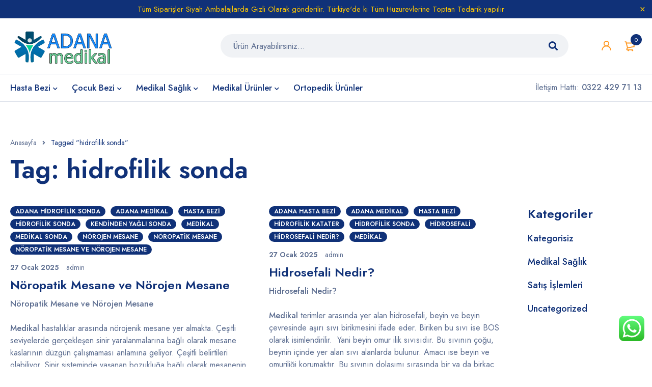

--- FILE ---
content_type: text/html; charset=UTF-8
request_url: https://adanamedikal.com/tag/hidrofilik-sonda/
body_size: 30356
content:
<!DOCTYPE html>
<html lang="tr" prefix="og: https://ogp.me/ns#">
<head>
		<meta charset="UTF-8" />

			<meta name="viewport" content="width=device-width, initial-scale=1.0, maximum-scale=1" />
	
	<link rel="profile" href="//gmpg.org/xfn/11" />
		<style>img:is([sizes="auto" i], [sizes^="auto," i]) { contain-intrinsic-size: 3000px 1500px }</style>
	
<!-- Rank Math PRO tarafından Arama Motoru Optimizasyonu - https://rankmath.com/ -->
<title>Hidrofilik Sonda - Adana Medikal</title>
<meta name="robots" content="follow, noindex"/>
<meta property="og:locale" content="tr_TR" />
<meta property="og:type" content="article" />
<meta property="og:title" content="Hidrofilik Sonda - Adana Medikal" />
<meta property="og:url" content="https://adanamedikal.com/tag/hidrofilik-sonda/" />
<meta property="og:site_name" content="www.adanamedikal.com" />
<meta property="article:publisher" content="https://business.facebook.com/latest/home?asset_id=569692986223864&business_id=102255049339881" />
<meta property="fb:admins" content="Admin" />
<meta name="twitter:card" content="summary_large_image" />
<meta name="twitter:title" content="Hidrofilik Sonda - Adana Medikal" />
<meta name="twitter:site" content="@@adanamedikal" />
<meta name="twitter:label1" content="Yazılar" />
<meta name="twitter:data1" content="5" />
<script type="application/ld+json" class="rank-math-schema-pro">{"@context":"https://schema.org","@graph":[{"@type":"MedicalBusiness","@id":"https://adanamedikal.com/#organization","name":"Adana I\u015f\u0131k medikal","url":"https://adanamedikal.com","sameAs":["https://business.facebook.com/latest/home?asset_id=569692986223864&amp;business_id=102255049339881","https://twitter.com/@adanamedikal"],"openingHours":["Monday,Tuesday,Wednesday,Thursday,Friday,Saturday,Sunday 09:00-17:00"]},{"@type":"WebSite","@id":"https://adanamedikal.com/#website","url":"https://adanamedikal.com","name":"www.adanamedikal.com","alternateName":"Adana Medikal","publisher":{"@id":"https://adanamedikal.com/#organization"},"inLanguage":"tr"},{"@type":"BreadcrumbList","@id":"https://adanamedikal.com/tag/hidrofilik-sonda/#breadcrumb","itemListElement":[{"@type":"ListItem","position":"1","item":{"@id":"https://adanamedikal.com","name":"Ana Sayfa"}},{"@type":"ListItem","position":"2","item":{"@id":"https://adanamedikal.com/tag/hidrofilik-sonda/","name":"hidrofilik sonda"}}]},{"@type":"CollectionPage","@id":"https://adanamedikal.com/tag/hidrofilik-sonda/#webpage","url":"https://adanamedikal.com/tag/hidrofilik-sonda/","name":"Hidrofilik Sonda - Adana Medikal","isPartOf":{"@id":"https://adanamedikal.com/#website"},"inLanguage":"tr","breadcrumb":{"@id":"https://adanamedikal.com/tag/hidrofilik-sonda/#breadcrumb"}}]}</script>
<!-- /Rank Math WordPress SEO eklentisi -->

<link rel='dns-prefetch' href='//fonts.googleapis.com' />
<link rel='preconnect' href='https://fonts.gstatic.com' crossorigin />
<link rel="alternate" type="application/rss+xml" title="Adana Medikal &raquo; akışı" href="https://adanamedikal.com/feed/" />
<link rel="alternate" type="application/rss+xml" title="Adana Medikal &raquo; yorum akışı" href="https://adanamedikal.com/comments/feed/" />
<link rel="alternate" type="application/rss+xml" title="Adana Medikal &raquo; hidrofilik sonda etiket akışı" href="https://adanamedikal.com/tag/hidrofilik-sonda/feed/" />
		<style>
			.lazyload,
			.lazyloading {
				max-width: 100%;
			}
		</style>
		<script type="text/javascript">
/* <![CDATA[ */
window._wpemojiSettings = {"baseUrl":"https:\/\/s.w.org\/images\/core\/emoji\/16.0.1\/72x72\/","ext":".png","svgUrl":"https:\/\/s.w.org\/images\/core\/emoji\/16.0.1\/svg\/","svgExt":".svg","source":{"concatemoji":"https:\/\/adanamedikal.com\/wp-includes\/js\/wp-emoji-release.min.js?ver=7fd66380c1d38fd61ce4cd5100ac49c3"}};
/*! This file is auto-generated */
!function(s,n){var o,i,e;function c(e){try{var t={supportTests:e,timestamp:(new Date).valueOf()};sessionStorage.setItem(o,JSON.stringify(t))}catch(e){}}function p(e,t,n){e.clearRect(0,0,e.canvas.width,e.canvas.height),e.fillText(t,0,0);var t=new Uint32Array(e.getImageData(0,0,e.canvas.width,e.canvas.height).data),a=(e.clearRect(0,0,e.canvas.width,e.canvas.height),e.fillText(n,0,0),new Uint32Array(e.getImageData(0,0,e.canvas.width,e.canvas.height).data));return t.every(function(e,t){return e===a[t]})}function u(e,t){e.clearRect(0,0,e.canvas.width,e.canvas.height),e.fillText(t,0,0);for(var n=e.getImageData(16,16,1,1),a=0;a<n.data.length;a++)if(0!==n.data[a])return!1;return!0}function f(e,t,n,a){switch(t){case"flag":return n(e,"\ud83c\udff3\ufe0f\u200d\u26a7\ufe0f","\ud83c\udff3\ufe0f\u200b\u26a7\ufe0f")?!1:!n(e,"\ud83c\udde8\ud83c\uddf6","\ud83c\udde8\u200b\ud83c\uddf6")&&!n(e,"\ud83c\udff4\udb40\udc67\udb40\udc62\udb40\udc65\udb40\udc6e\udb40\udc67\udb40\udc7f","\ud83c\udff4\u200b\udb40\udc67\u200b\udb40\udc62\u200b\udb40\udc65\u200b\udb40\udc6e\u200b\udb40\udc67\u200b\udb40\udc7f");case"emoji":return!a(e,"\ud83e\udedf")}return!1}function g(e,t,n,a){var r="undefined"!=typeof WorkerGlobalScope&&self instanceof WorkerGlobalScope?new OffscreenCanvas(300,150):s.createElement("canvas"),o=r.getContext("2d",{willReadFrequently:!0}),i=(o.textBaseline="top",o.font="600 32px Arial",{});return e.forEach(function(e){i[e]=t(o,e,n,a)}),i}function t(e){var t=s.createElement("script");t.src=e,t.defer=!0,s.head.appendChild(t)}"undefined"!=typeof Promise&&(o="wpEmojiSettingsSupports",i=["flag","emoji"],n.supports={everything:!0,everythingExceptFlag:!0},e=new Promise(function(e){s.addEventListener("DOMContentLoaded",e,{once:!0})}),new Promise(function(t){var n=function(){try{var e=JSON.parse(sessionStorage.getItem(o));if("object"==typeof e&&"number"==typeof e.timestamp&&(new Date).valueOf()<e.timestamp+604800&&"object"==typeof e.supportTests)return e.supportTests}catch(e){}return null}();if(!n){if("undefined"!=typeof Worker&&"undefined"!=typeof OffscreenCanvas&&"undefined"!=typeof URL&&URL.createObjectURL&&"undefined"!=typeof Blob)try{var e="postMessage("+g.toString()+"("+[JSON.stringify(i),f.toString(),p.toString(),u.toString()].join(",")+"));",a=new Blob([e],{type:"text/javascript"}),r=new Worker(URL.createObjectURL(a),{name:"wpTestEmojiSupports"});return void(r.onmessage=function(e){c(n=e.data),r.terminate(),t(n)})}catch(e){}c(n=g(i,f,p,u))}t(n)}).then(function(e){for(var t in e)n.supports[t]=e[t],n.supports.everything=n.supports.everything&&n.supports[t],"flag"!==t&&(n.supports.everythingExceptFlag=n.supports.everythingExceptFlag&&n.supports[t]);n.supports.everythingExceptFlag=n.supports.everythingExceptFlag&&!n.supports.flag,n.DOMReady=!1,n.readyCallback=function(){n.DOMReady=!0}}).then(function(){return e}).then(function(){var e;n.supports.everything||(n.readyCallback(),(e=n.source||{}).concatemoji?t(e.concatemoji):e.wpemoji&&e.twemoji&&(t(e.twemoji),t(e.wpemoji)))}))}((window,document),window._wpemojiSettings);
/* ]]> */
</script>
<link rel='stylesheet' id='ht_ctc_main_css-css' href='https://adanamedikal.com/wp-content/plugins/click-to-chat-for-whatsapp/new/inc/assets/css/main.css?ver=4.29' type='text/css' media='all' />
<style id='wp-emoji-styles-inline-css' type='text/css'>

	img.wp-smiley, img.emoji {
		display: inline !important;
		border: none !important;
		box-shadow: none !important;
		height: 1em !important;
		width: 1em !important;
		margin: 0 0.07em !important;
		vertical-align: -0.1em !important;
		background: none !important;
		padding: 0 !important;
	}
</style>
<link rel='stylesheet' id='wp-block-library-css' href='https://adanamedikal.com/wp-includes/css/dist/block-library/style.min.css?ver=7fd66380c1d38fd61ce4cd5100ac49c3' type='text/css' media='all' />
<style id='classic-theme-styles-inline-css' type='text/css'>
/*! This file is auto-generated */
.wp-block-button__link{color:#fff;background-color:#32373c;border-radius:9999px;box-shadow:none;text-decoration:none;padding:calc(.667em + 2px) calc(1.333em + 2px);font-size:1.125em}.wp-block-file__button{background:#32373c;color:#fff;text-decoration:none}
</style>
<style id='global-styles-inline-css' type='text/css'>
:root{--wp--preset--aspect-ratio--square: 1;--wp--preset--aspect-ratio--4-3: 4/3;--wp--preset--aspect-ratio--3-4: 3/4;--wp--preset--aspect-ratio--3-2: 3/2;--wp--preset--aspect-ratio--2-3: 2/3;--wp--preset--aspect-ratio--16-9: 16/9;--wp--preset--aspect-ratio--9-16: 9/16;--wp--preset--color--black: #000000;--wp--preset--color--cyan-bluish-gray: #abb8c3;--wp--preset--color--white: #ffffff;--wp--preset--color--pale-pink: #f78da7;--wp--preset--color--vivid-red: #cf2e2e;--wp--preset--color--luminous-vivid-orange: #ff6900;--wp--preset--color--luminous-vivid-amber: #fcb900;--wp--preset--color--light-green-cyan: #7bdcb5;--wp--preset--color--vivid-green-cyan: #00d084;--wp--preset--color--pale-cyan-blue: #8ed1fc;--wp--preset--color--vivid-cyan-blue: #0693e3;--wp--preset--color--vivid-purple: #9b51e0;--wp--preset--gradient--vivid-cyan-blue-to-vivid-purple: linear-gradient(135deg,rgba(6,147,227,1) 0%,rgb(155,81,224) 100%);--wp--preset--gradient--light-green-cyan-to-vivid-green-cyan: linear-gradient(135deg,rgb(122,220,180) 0%,rgb(0,208,130) 100%);--wp--preset--gradient--luminous-vivid-amber-to-luminous-vivid-orange: linear-gradient(135deg,rgba(252,185,0,1) 0%,rgba(255,105,0,1) 100%);--wp--preset--gradient--luminous-vivid-orange-to-vivid-red: linear-gradient(135deg,rgba(255,105,0,1) 0%,rgb(207,46,46) 100%);--wp--preset--gradient--very-light-gray-to-cyan-bluish-gray: linear-gradient(135deg,rgb(238,238,238) 0%,rgb(169,184,195) 100%);--wp--preset--gradient--cool-to-warm-spectrum: linear-gradient(135deg,rgb(74,234,220) 0%,rgb(151,120,209) 20%,rgb(207,42,186) 40%,rgb(238,44,130) 60%,rgb(251,105,98) 80%,rgb(254,248,76) 100%);--wp--preset--gradient--blush-light-purple: linear-gradient(135deg,rgb(255,206,236) 0%,rgb(152,150,240) 100%);--wp--preset--gradient--blush-bordeaux: linear-gradient(135deg,rgb(254,205,165) 0%,rgb(254,45,45) 50%,rgb(107,0,62) 100%);--wp--preset--gradient--luminous-dusk: linear-gradient(135deg,rgb(255,203,112) 0%,rgb(199,81,192) 50%,rgb(65,88,208) 100%);--wp--preset--gradient--pale-ocean: linear-gradient(135deg,rgb(255,245,203) 0%,rgb(182,227,212) 50%,rgb(51,167,181) 100%);--wp--preset--gradient--electric-grass: linear-gradient(135deg,rgb(202,248,128) 0%,rgb(113,206,126) 100%);--wp--preset--gradient--midnight: linear-gradient(135deg,rgb(2,3,129) 0%,rgb(40,116,252) 100%);--wp--preset--font-size--small: 13px;--wp--preset--font-size--medium: 20px;--wp--preset--font-size--large: 36px;--wp--preset--font-size--x-large: 42px;--wp--preset--spacing--20: 0.44rem;--wp--preset--spacing--30: 0.67rem;--wp--preset--spacing--40: 1rem;--wp--preset--spacing--50: 1.5rem;--wp--preset--spacing--60: 2.25rem;--wp--preset--spacing--70: 3.38rem;--wp--preset--spacing--80: 5.06rem;--wp--preset--shadow--natural: 6px 6px 9px rgba(0, 0, 0, 0.2);--wp--preset--shadow--deep: 12px 12px 50px rgba(0, 0, 0, 0.4);--wp--preset--shadow--sharp: 6px 6px 0px rgba(0, 0, 0, 0.2);--wp--preset--shadow--outlined: 6px 6px 0px -3px rgba(255, 255, 255, 1), 6px 6px rgba(0, 0, 0, 1);--wp--preset--shadow--crisp: 6px 6px 0px rgba(0, 0, 0, 1);}:where(.is-layout-flex){gap: 0.5em;}:where(.is-layout-grid){gap: 0.5em;}body .is-layout-flex{display: flex;}.is-layout-flex{flex-wrap: wrap;align-items: center;}.is-layout-flex > :is(*, div){margin: 0;}body .is-layout-grid{display: grid;}.is-layout-grid > :is(*, div){margin: 0;}:where(.wp-block-columns.is-layout-flex){gap: 2em;}:where(.wp-block-columns.is-layout-grid){gap: 2em;}:where(.wp-block-post-template.is-layout-flex){gap: 1.25em;}:where(.wp-block-post-template.is-layout-grid){gap: 1.25em;}.has-black-color{color: var(--wp--preset--color--black) !important;}.has-cyan-bluish-gray-color{color: var(--wp--preset--color--cyan-bluish-gray) !important;}.has-white-color{color: var(--wp--preset--color--white) !important;}.has-pale-pink-color{color: var(--wp--preset--color--pale-pink) !important;}.has-vivid-red-color{color: var(--wp--preset--color--vivid-red) !important;}.has-luminous-vivid-orange-color{color: var(--wp--preset--color--luminous-vivid-orange) !important;}.has-luminous-vivid-amber-color{color: var(--wp--preset--color--luminous-vivid-amber) !important;}.has-light-green-cyan-color{color: var(--wp--preset--color--light-green-cyan) !important;}.has-vivid-green-cyan-color{color: var(--wp--preset--color--vivid-green-cyan) !important;}.has-pale-cyan-blue-color{color: var(--wp--preset--color--pale-cyan-blue) !important;}.has-vivid-cyan-blue-color{color: var(--wp--preset--color--vivid-cyan-blue) !important;}.has-vivid-purple-color{color: var(--wp--preset--color--vivid-purple) !important;}.has-black-background-color{background-color: var(--wp--preset--color--black) !important;}.has-cyan-bluish-gray-background-color{background-color: var(--wp--preset--color--cyan-bluish-gray) !important;}.has-white-background-color{background-color: var(--wp--preset--color--white) !important;}.has-pale-pink-background-color{background-color: var(--wp--preset--color--pale-pink) !important;}.has-vivid-red-background-color{background-color: var(--wp--preset--color--vivid-red) !important;}.has-luminous-vivid-orange-background-color{background-color: var(--wp--preset--color--luminous-vivid-orange) !important;}.has-luminous-vivid-amber-background-color{background-color: var(--wp--preset--color--luminous-vivid-amber) !important;}.has-light-green-cyan-background-color{background-color: var(--wp--preset--color--light-green-cyan) !important;}.has-vivid-green-cyan-background-color{background-color: var(--wp--preset--color--vivid-green-cyan) !important;}.has-pale-cyan-blue-background-color{background-color: var(--wp--preset--color--pale-cyan-blue) !important;}.has-vivid-cyan-blue-background-color{background-color: var(--wp--preset--color--vivid-cyan-blue) !important;}.has-vivid-purple-background-color{background-color: var(--wp--preset--color--vivid-purple) !important;}.has-black-border-color{border-color: var(--wp--preset--color--black) !important;}.has-cyan-bluish-gray-border-color{border-color: var(--wp--preset--color--cyan-bluish-gray) !important;}.has-white-border-color{border-color: var(--wp--preset--color--white) !important;}.has-pale-pink-border-color{border-color: var(--wp--preset--color--pale-pink) !important;}.has-vivid-red-border-color{border-color: var(--wp--preset--color--vivid-red) !important;}.has-luminous-vivid-orange-border-color{border-color: var(--wp--preset--color--luminous-vivid-orange) !important;}.has-luminous-vivid-amber-border-color{border-color: var(--wp--preset--color--luminous-vivid-amber) !important;}.has-light-green-cyan-border-color{border-color: var(--wp--preset--color--light-green-cyan) !important;}.has-vivid-green-cyan-border-color{border-color: var(--wp--preset--color--vivid-green-cyan) !important;}.has-pale-cyan-blue-border-color{border-color: var(--wp--preset--color--pale-cyan-blue) !important;}.has-vivid-cyan-blue-border-color{border-color: var(--wp--preset--color--vivid-cyan-blue) !important;}.has-vivid-purple-border-color{border-color: var(--wp--preset--color--vivid-purple) !important;}.has-vivid-cyan-blue-to-vivid-purple-gradient-background{background: var(--wp--preset--gradient--vivid-cyan-blue-to-vivid-purple) !important;}.has-light-green-cyan-to-vivid-green-cyan-gradient-background{background: var(--wp--preset--gradient--light-green-cyan-to-vivid-green-cyan) !important;}.has-luminous-vivid-amber-to-luminous-vivid-orange-gradient-background{background: var(--wp--preset--gradient--luminous-vivid-amber-to-luminous-vivid-orange) !important;}.has-luminous-vivid-orange-to-vivid-red-gradient-background{background: var(--wp--preset--gradient--luminous-vivid-orange-to-vivid-red) !important;}.has-very-light-gray-to-cyan-bluish-gray-gradient-background{background: var(--wp--preset--gradient--very-light-gray-to-cyan-bluish-gray) !important;}.has-cool-to-warm-spectrum-gradient-background{background: var(--wp--preset--gradient--cool-to-warm-spectrum) !important;}.has-blush-light-purple-gradient-background{background: var(--wp--preset--gradient--blush-light-purple) !important;}.has-blush-bordeaux-gradient-background{background: var(--wp--preset--gradient--blush-bordeaux) !important;}.has-luminous-dusk-gradient-background{background: var(--wp--preset--gradient--luminous-dusk) !important;}.has-pale-ocean-gradient-background{background: var(--wp--preset--gradient--pale-ocean) !important;}.has-electric-grass-gradient-background{background: var(--wp--preset--gradient--electric-grass) !important;}.has-midnight-gradient-background{background: var(--wp--preset--gradient--midnight) !important;}.has-small-font-size{font-size: var(--wp--preset--font-size--small) !important;}.has-medium-font-size{font-size: var(--wp--preset--font-size--medium) !important;}.has-large-font-size{font-size: var(--wp--preset--font-size--large) !important;}.has-x-large-font-size{font-size: var(--wp--preset--font-size--x-large) !important;}
:where(.wp-block-post-template.is-layout-flex){gap: 1.25em;}:where(.wp-block-post-template.is-layout-grid){gap: 1.25em;}
:where(.wp-block-columns.is-layout-flex){gap: 2em;}:where(.wp-block-columns.is-layout-grid){gap: 2em;}
:root :where(.wp-block-pullquote){font-size: 1.5em;line-height: 1.6;}
</style>
<link rel='stylesheet' id='sr7css-css' href='//adanamedikal.com/wp-content/plugins/revslider/public/css/sr7.css?ver=6.7.25' type='text/css' media='all' />
<link rel='stylesheet' id='js_composer_front-css' href='https://adanamedikal.com/wp-content/plugins/js_composer/assets/css/js_composer.min.css?ver=8.5' type='text/css' media='all' />
<link rel='stylesheet' id='ts-shortcode-css' href='https://adanamedikal.com/wp-content/plugins/themesky/css/shortcode.css?ver=1.2.9' type='text/css' media='all' />
<link rel='stylesheet' id='owl-carousel-css' href='https://adanamedikal.com/wp-content/plugins/themesky/css/owl.carousel.css?ver=1.2.9' type='text/css' media='all' />
<link rel='stylesheet' id='woocommerce-layout-css' href='https://adanamedikal.com/wp-content/plugins/woocommerce/assets/css/woocommerce-layout.css?ver=10.3.0' type='text/css' media='all' />
<link rel='stylesheet' id='woocommerce-smallscreen-css' href='https://adanamedikal.com/wp-content/plugins/woocommerce/assets/css/woocommerce-smallscreen.css?ver=10.3.0' type='text/css' media='only screen and (max-width: 768px)' />
<link rel='stylesheet' id='woocommerce-general-css' href='https://adanamedikal.com/wp-content/plugins/woocommerce/assets/css/woocommerce.css?ver=10.3.0' type='text/css' media='all' />
<style id='woocommerce-inline-inline-css' type='text/css'>
.woocommerce form .form-row .required { visibility: visible; }
</style>
<link rel='stylesheet' id='xml-for-google-merchant-center-css' href='https://adanamedikal.com/wp-content/plugins/xml-for-google-merchant-center/public/css/xfgmc-public.css?ver=4.0.7' type='text/css' media='all' />
<link rel='stylesheet' id='cmplz-general-css' href='https://adanamedikal.com/wp-content/plugins/complianz-gdpr/assets/css/cookieblocker.min.css?ver=1760167134' type='text/css' media='all' />
<link rel='stylesheet' id='xoo-cp-style-css' href='https://adanamedikal.com/wp-content/plugins/added-to-cart-popup-woocommerce/assets/css/xoo-cp-style.css?ver=1.7' type='text/css' media='all' />
<style id='xoo-cp-style-inline-css' type='text/css'>
td.xoo-cp-pqty{
			    min-width: 120px;
			}
			.xoo-cp-container{
				max-width: 650px;
			}
			.xcp-btn{
				background-color: #777777;
				color: #ffffff;
				font-size: 14px;
				border-radius: 5px;
				border: 1px solid #777777;
			}
			.xcp-btn:hover{
				color: #ffffff;
			}
			td.xoo-cp-pimg{
				width: 20%;
			}
			table.xoo-cp-pdetails , table.xoo-cp-pdetails tr{
				border: 0!important;
			}
			table.xoo-cp-pdetails td{
				border-style: solid;
				border-width: 0px;
				border-color: #ebe9eb;
			}
</style>
<link rel='stylesheet' id='brands-styles-css' href='https://adanamedikal.com/wp-content/plugins/woocommerce/assets/css/brands.css?ver=10.3.0' type='text/css' media='all' />
<link rel="preload" as="style" href="https://fonts.googleapis.com/css?family=Jost:400,500,600,700&#038;display=swap&#038;ver=1762246631" /><link rel="stylesheet" href="https://fonts.googleapis.com/css?family=Jost:400,500,600,700&#038;display=swap&#038;ver=1762246631" media="print" onload="this.media='all'"><noscript><link rel="stylesheet" href="https://fonts.googleapis.com/css?family=Jost:400,500,600,700&#038;display=swap&#038;ver=1762246631" /></noscript><link rel='stylesheet' id='font-awesome-5-css' href='https://adanamedikal.com/wp-content/themes/mymedi/css/fontawesome.min.css?ver=1.7.3' type='text/css' media='all' />
<link rel='stylesheet' id='mymedi-reset-css' href='https://adanamedikal.com/wp-content/themes/mymedi/css/reset.css?ver=1.7.3' type='text/css' media='all' />
<link rel='stylesheet' id='mymedi-style-css' href='https://adanamedikal.com/wp-content/themes/mymedi/style.css?ver=1.7.3' type='text/css' media='all' />
<style id='mymedi-style-inline-css' type='text/css'>
.vc_custom_1604049827072{margin-bottom: 50px !important;background-color: #f0f2f5 !important;border-radius: 4px !important;}.vc_custom_1596765638380{margin-bottom: 15px !important;}.vc_custom_1604288312820{border-top-width: 0px !important;border-right-width: 1px !important;border-bottom-width: 0px !important;border-left-width: 0px !important;padding-top: 10px !important;padding-bottom: 10px !important;border-left-color: rgba(16,49,120,0.1) !important;border-left-style: solid !important;border-right-color: rgba(16,49,120,0.1) !important;border-right-style: solid !important;border-top-color: rgba(16,49,120,0.1) !important;border-top-style: solid !important;border-bottom-color: rgba(16,49,120,0.1) !important;border-bottom-style: solid !important;}.vc_custom_1604288305436{border-top-width: 0px !important;border-right-width: 1px !important;border-bottom-width: 0px !important;border-left-width: 0px !important;padding-top: 10px !important;padding-bottom: 10px !important;border-left-color: rgba(16,49,120,0.1) !important;border-left-style: solid !important;border-right-color: rgba(16,49,120,0.1) !important;border-right-style: solid !important;border-top-color: rgba(16,49,120,0.1) !important;border-top-style: solid !important;border-bottom-color: rgba(16,49,120,0.1) !important;border-bottom-style: solid !important;}.vc_custom_1597915666316{padding-top: 10px !important;padding-bottom: 10px !important;}.vc_custom_1604653865662{border-left-width: 1px !important;padding-left: 40px !important;border-left-color: #f0f2f5 !important;border-left-style: solid !important;}.vc_custom_1604289343774{margin-bottom: 15px !important;}.vc_custom_1604282212062{margin-bottom: 15px !important;}.vc_custom_1604052118426{margin-bottom: 0px !important;}.vc_custom_1604287108956{margin-bottom: 40px !important;}.vc_custom_1596621074116{margin-top: 10px !important;margin-bottom: 5px !important;}.vc_custom_1717563394839{margin-bottom: 0px !important;}.vc_custom_1598243715730{margin-bottom: 0px !important;}
.menu-item-17513 > a > .menu-sub-label{background-color: #12a05c;}.menu-item-17513 > a > .menu-sub-label:before{border-left-color: #12a05c;border-right-color: #12a05c;}.menu-item-17514 > a > .menu-sub-label{background-color: #12a05c;}.menu-item-17514 > a > .menu-sub-label:before{border-left-color: #12a05c;border-right-color: #12a05c;}.menu-item-17584 > a > .menu-sub-label{background-color: #12a05c;}.menu-item-17584 > a > .menu-sub-label:before{border-left-color: #12a05c;border-right-color: #12a05c;}.menu-item-17585 > a > .menu-sub-label{background-color: #12a05c;}.menu-item-17585 > a > .menu-sub-label:before{border-left-color: #12a05c;border-right-color: #12a05c;}.menu-item-17586 > a > .menu-sub-label{background-color: #12a05c;}.menu-item-17586 > a > .menu-sub-label:before{border-left-color: #12a05c;border-right-color: #12a05c;}
</style>
<link rel='stylesheet' id='mymedi-responsive-css' href='https://adanamedikal.com/wp-content/themes/mymedi/css/responsive.css?ver=1.7.3' type='text/css' media='all' />
<link rel='stylesheet' id='prettyphoto-css' href='https://adanamedikal.com/wp-content/plugins/js_composer/assets/lib/vendor/prettyphoto/css/prettyPhoto.min.css?ver=8.5' type='text/css' media='all' />
<link rel='stylesheet' id='mymedi-dynamic-css-css' href='https://adanamedikal.com/wp-content/uploads/mymedi.css?ver=1762246631' type='text/css' media='all' />
<script type="text/template" id="tmpl-variation-template">
	<div class="woocommerce-variation-description">{{{ data.variation.variation_description }}}</div>
	<div class="woocommerce-variation-price">{{{ data.variation.price_html }}}</div>
	<div class="woocommerce-variation-availability">{{{ data.variation.availability_html }}}</div>
</script>
<script type="text/template" id="tmpl-unavailable-variation-template">
	<p role="alert">Maalesef, bu ürün mevcut değil. Lütfen farklı bir kombinasyon seçin.</p>
</script>
<script type="text/javascript" src="https://adanamedikal.com/wp-includes/js/jquery/jquery.min.js?ver=3.7.1" id="jquery-core-js"></script>
<script type="text/javascript" src="https://adanamedikal.com/wp-includes/js/jquery/jquery-migrate.min.js?ver=3.4.1" id="jquery-migrate-js"></script>
<script type="text/javascript" src="//adanamedikal.com/wp-content/plugins/revslider/public/js/libs/tptools.js?ver=6.7.25" id="tp-tools-js" async="async" data-wp-strategy="async"></script>
<script type="text/javascript" src="//adanamedikal.com/wp-content/plugins/revslider/public/js/sr7.js?ver=6.7.25" id="sr7-js" async="async" data-wp-strategy="async"></script>
<script type="text/javascript" src="https://adanamedikal.com/wp-content/plugins/woocommerce/assets/js/jquery-blockui/jquery.blockUI.min.js?ver=2.7.0-wc.10.3.0" id="wc-jquery-blockui-js" data-wp-strategy="defer"></script>
<script type="text/javascript" id="wc-add-to-cart-js-extra">
/* <![CDATA[ */
var wc_add_to_cart_params = {"ajax_url":"\/wp-admin\/admin-ajax.php","wc_ajax_url":"\/?wc-ajax=%%endpoint%%","i18n_view_cart":"Sepetim","cart_url":"https:\/\/adanamedikal.com\/cart-2\/","is_cart":"","cart_redirect_after_add":"no"};
/* ]]> */
</script>
<script type="text/javascript" src="https://adanamedikal.com/wp-content/plugins/woocommerce/assets/js/frontend/add-to-cart.min.js?ver=10.3.0" id="wc-add-to-cart-js" data-wp-strategy="defer"></script>
<script type="text/javascript" src="https://adanamedikal.com/wp-content/plugins/woocommerce/assets/js/js-cookie/js.cookie.min.js?ver=2.1.4-wc.10.3.0" id="wc-js-cookie-js" defer="defer" data-wp-strategy="defer"></script>
<script type="text/javascript" id="woocommerce-js-extra">
/* <![CDATA[ */
var woocommerce_params = {"ajax_url":"\/wp-admin\/admin-ajax.php","wc_ajax_url":"\/?wc-ajax=%%endpoint%%","i18n_password_show":"\u015eifreyi g\u00f6ster","i18n_password_hide":"\u015eifreyi gizle"};
/* ]]> */
</script>
<script type="text/javascript" src="https://adanamedikal.com/wp-content/plugins/woocommerce/assets/js/frontend/woocommerce.min.js?ver=10.3.0" id="woocommerce-js" defer="defer" data-wp-strategy="defer"></script>
<script type="text/javascript" src="https://adanamedikal.com/wp-content/plugins/xml-for-google-merchant-center/public/js/xfgmc-public.js?ver=4.0.7" id="xml-for-google-merchant-center-js"></script>
<script type="text/javascript" id="wc-cart-fragments-js-extra">
/* <![CDATA[ */
var wc_cart_fragments_params = {"ajax_url":"\/wp-admin\/admin-ajax.php","wc_ajax_url":"\/?wc-ajax=%%endpoint%%","cart_hash_key":"wc_cart_hash_1cb1db6a7f13189492964fabf55698bb","fragment_name":"wc_fragments_1cb1db6a7f13189492964fabf55698bb","request_timeout":"5000"};
/* ]]> */
</script>
<script type="text/javascript" src="https://adanamedikal.com/wp-content/plugins/woocommerce/assets/js/frontend/cart-fragments.min.js?ver=10.3.0" id="wc-cart-fragments-js" defer="defer" data-wp-strategy="defer"></script>
<script type="text/javascript" src="https://adanamedikal.com/wp-content/plugins/js_composer/assets/js/vendors/woocommerce-add-to-cart.js?ver=8.5" id="vc_woocommerce-add-to-cart-js-js"></script>
<script type="text/javascript" src="https://adanamedikal.com/wp-content/plugins/woocommerce/assets/js/flexslider/jquery.flexslider.min.js?ver=2.7.2-wc.10.3.0" id="flexslider-js" defer="defer" data-wp-strategy="defer"></script>
<script type="text/javascript" src="https://adanamedikal.com/wp-includes/js/underscore.min.js?ver=1.13.7" id="underscore-js"></script>
<script type="text/javascript" id="wp-util-js-extra">
/* <![CDATA[ */
var _wpUtilSettings = {"ajax":{"url":"\/wp-admin\/admin-ajax.php"}};
/* ]]> */
</script>
<script type="text/javascript" src="https://adanamedikal.com/wp-includes/js/wp-util.min.js?ver=7fd66380c1d38fd61ce4cd5100ac49c3" id="wp-util-js"></script>
<script type="text/javascript" id="wc-add-to-cart-variation-js-extra">
/* <![CDATA[ */
var wc_add_to_cart_variation_params = {"wc_ajax_url":"\/?wc-ajax=%%endpoint%%","i18n_no_matching_variations_text":"Maalesef, se\u00e7iminizle e\u015fle\u015fen \u00fcr\u00fcn bulunmuyor. L\u00fctfen farkl\u0131 bir kombinasyon se\u00e7in.","i18n_make_a_selection_text":"L\u00fctfen sepetinize bu \u00fcr\u00fcn\u00fc eklemeden \u00f6nce baz\u0131 \u00fcr\u00fcn se\u00e7eneklerini belirleyin.","i18n_unavailable_text":"Maalesef, bu \u00fcr\u00fcn mevcut de\u011fil. L\u00fctfen farkl\u0131 bir kombinasyon se\u00e7in.","i18n_reset_alert_text":"Se\u00e7iminiz s\u0131f\u0131rland\u0131. L\u00fctfen sepetinize bu \u00fcr\u00fcn\u00fc eklemeden \u00f6nce baz\u0131 \u00fcr\u00fcn se\u00e7eneklerini belirleyin."};
/* ]]> */
</script>
<script type="text/javascript" src="https://adanamedikal.com/wp-content/plugins/woocommerce/assets/js/frontend/add-to-cart-variation.min.js?ver=10.3.0" id="wc-add-to-cart-variation-js" defer="defer" data-wp-strategy="defer"></script>
<script type="text/javascript" src="https://adanamedikal.com/wp-content/plugins/woocommerce/assets/js/zoom/jquery.zoom.min.js?ver=1.7.21-wc.10.3.0" id="zoom-js" defer="defer" data-wp-strategy="defer"></script>
<script></script><link rel="https://api.w.org/" href="https://adanamedikal.com/wp-json/" /><link rel="alternate" title="JSON" type="application/json" href="https://adanamedikal.com/wp-json/wp/v2/tags/3575" /><link rel="EditURI" type="application/rsd+xml" title="RSD" href="https://adanamedikal.com/xmlrpc.php?rsd" />
<meta name="generator" content="Redux 4.5.8" />		<script>
			document.documentElement.className = document.documentElement.className.replace('no-js', 'js');
		</script>
				<style>
			.no-js img.lazyload {
				display: none;
			}

			figure.wp-block-image img.lazyloading {
				min-width: 150px;
			}

			.lazyload,
			.lazyloading {
				--smush-placeholder-width: 100px;
				--smush-placeholder-aspect-ratio: 1/1;
				width: var(--smush-image-width, var(--smush-placeholder-width)) !important;
				aspect-ratio: var(--smush-image-aspect-ratio, var(--smush-placeholder-aspect-ratio)) !important;
			}

						.lazyload, .lazyloading {
				opacity: 0;
			}

			.lazyloaded {
				opacity: 1;
				transition: opacity 400ms;
				transition-delay: 0ms;
			}

					</style>
			<noscript><style>.woocommerce-product-gallery{ opacity: 1 !important; }</style></noscript>
	<meta name="generator" content="Powered by WPBakery Page Builder - drag and drop page builder for WordPress."/>
<script type="text/javascript" id="google_gtagjs" src="https://www.googletagmanager.com/gtag/js?id=G-DHG8FG87WF" async="async"></script>
<script type="text/javascript" id="google_gtagjs-inline">
/* <![CDATA[ */
window.dataLayer = window.dataLayer || [];function gtag(){dataLayer.push(arguments);}gtag('js', new Date());gtag('config', 'G-DHG8FG87WF', {} );
/* ]]> */
</script>
<link rel="preconnect" href="https://fonts.googleapis.com">
<link rel="preconnect" href="https://fonts.gstatic.com/" crossorigin>
<meta name="generator" content="Powered by Slider Revolution 6.7.25 - responsive, Mobile-Friendly Slider Plugin for WordPress with comfortable drag and drop interface." />
<link rel="icon" href="https://adanamedikal.com/wp-content/uploads/2025/01/cropped-adana-medikal-logo-1-32x32.png" sizes="32x32" />
<link rel="icon" href="https://adanamedikal.com/wp-content/uploads/2025/01/cropped-adana-medikal-logo-1-192x192.png" sizes="192x192" />
<link rel="apple-touch-icon" href="https://adanamedikal.com/wp-content/uploads/2025/01/cropped-adana-medikal-logo-1-180x180.png" />
<meta name="msapplication-TileImage" content="https://adanamedikal.com/wp-content/uploads/2025/01/cropped-adana-medikal-logo-1-270x270.png" />
<script>
	window._tpt			??= {};
	window.SR7			??= {};
	_tpt.R				??= {};
	_tpt.R.fonts		??= {};
	_tpt.R.fonts.customFonts??= {};
	SR7.devMode			=  false;
	SR7.F 				??= {};
	SR7.G				??= {};
	SR7.LIB				??= {};
	SR7.E				??= {};
	SR7.E.gAddons		??= {};
	SR7.E.php 			??= {};
	SR7.E.nonce			= 'e55a13b964';
	SR7.E.ajaxurl		= 'https://adanamedikal.com/wp-admin/admin-ajax.php';
	SR7.E.resturl		= 'https://adanamedikal.com/wp-json/';
	SR7.E.slug_path		= 'revslider/revslider.php';
	SR7.E.slug			= 'revslider';
	SR7.E.plugin_url	= 'https://adanamedikal.com/wp-content/plugins/revslider/';
	SR7.E.wp_plugin_url = 'https://adanamedikal.com/wp-content/plugins/';
	SR7.E.revision		= '6.7.25';
	SR7.E.fontBaseUrl	= '';
	SR7.G.breakPoints 	= [1240,1024,778,480];
	SR7.E.modules 		= ['module','page','slide','layer','draw','animate','srtools','canvas','defaults','carousel','navigation','media','modifiers','migration'];
	SR7.E.libs 			= ['WEBGL'];
	SR7.E.css 			= ['csslp','cssbtns','cssfilters','cssnav','cssmedia'];
	SR7.E.resources		= {};
	SR7.JSON			??= {};
/*! Slider Revolution 7.0 - Page Processor */
!function(){"use strict";window.SR7??={},window._tpt??={},SR7.version="Slider Revolution 6.7.16",_tpt.getWinDim=function(t){_tpt.screenHeightWithUrlBar??=window.innerHeight;let e=SR7.F?.modal?.visible&&SR7.M[SR7.F.module.getIdByAlias(SR7.F.modal.requested)];_tpt.scrollBar=window.innerWidth!==document.documentElement.clientWidth||e&&window.innerWidth!==e.c.module.clientWidth,_tpt.winW=window.innerWidth-(_tpt.scrollBar||"prepare"==t?_tpt.scrollBarW??_tpt.mesureScrollBar():0),_tpt.winH=window.innerHeight,_tpt.winWAll=document.documentElement.clientWidth},_tpt.getResponsiveLevel=function(t,e){SR7.M[e];return _tpt.closestGE(t,_tpt.winWAll)},_tpt.mesureScrollBar=function(){let t=document.createElement("div");return t.className="RSscrollbar-measure",t.style.width="100px",t.style.height="100px",t.style.overflow="scroll",t.style.position="absolute",t.style.top="-9999px",document.body.appendChild(t),_tpt.scrollBarW=t.offsetWidth-t.clientWidth,document.body.removeChild(t),_tpt.scrollBarW},_tpt.loadCSS=async function(t,e,s){return s?_tpt.R.fonts.required[e].status=1:(_tpt.R[e]??={},_tpt.R[e].status=1),new Promise(((n,i)=>{if(_tpt.isStylesheetLoaded(t))s?_tpt.R.fonts.required[e].status=2:_tpt.R[e].status=2,n();else{const o=document.createElement("link");o.rel="stylesheet";let l="text",r="css";o["type"]=l+"/"+r,o.href=t,o.onload=()=>{s?_tpt.R.fonts.required[e].status=2:_tpt.R[e].status=2,n()},o.onerror=()=>{s?_tpt.R.fonts.required[e].status=3:_tpt.R[e].status=3,i(new Error(`Failed to load CSS: ${t}`))},document.head.appendChild(o)}}))},_tpt.addContainer=function(t){const{tag:e="div",id:s,class:n,datas:i,textContent:o,iHTML:l}=t,r=document.createElement(e);if(s&&""!==s&&(r.id=s),n&&""!==n&&(r.className=n),i)for(const[t,e]of Object.entries(i))"style"==t?r.style.cssText=e:r.setAttribute(`data-${t}`,e);return o&&(r.textContent=o),l&&(r.innerHTML=l),r},_tpt.collector=function(){return{fragment:new DocumentFragment,add(t){var e=_tpt.addContainer(t);return this.fragment.appendChild(e),e},append(t){t.appendChild(this.fragment)}}},_tpt.isStylesheetLoaded=function(t){let e=t.split("?")[0];return Array.from(document.querySelectorAll('link[rel="stylesheet"], link[rel="preload"]')).some((t=>t.href.split("?")[0]===e))},_tpt.preloader={requests:new Map,preloaderTemplates:new Map,show:function(t,e){if(!e||!t)return;const{type:s,color:n}=e;if(s<0||"off"==s)return;const i=`preloader_${s}`;let o=this.preloaderTemplates.get(i);o||(o=this.build(s,n),this.preloaderTemplates.set(i,o)),this.requests.has(t)||this.requests.set(t,{count:0});const l=this.requests.get(t);clearTimeout(l.timer),l.count++,1===l.count&&(l.timer=setTimeout((()=>{l.preloaderClone=o.cloneNode(!0),l.anim&&l.anim.kill(),void 0!==_tpt.gsap?l.anim=_tpt.gsap.fromTo(l.preloaderClone,1,{opacity:0},{opacity:1}):l.preloaderClone.classList.add("sr7-fade-in"),t.appendChild(l.preloaderClone)}),150))},hide:function(t){if(!this.requests.has(t))return;const e=this.requests.get(t);e.count--,e.count<0&&(e.count=0),e.anim&&e.anim.kill(),0===e.count&&(clearTimeout(e.timer),e.preloaderClone&&(e.preloaderClone.classList.remove("sr7-fade-in"),e.anim=_tpt.gsap.to(e.preloaderClone,.3,{opacity:0,onComplete:function(){e.preloaderClone.remove()}})))},state:function(t){if(!this.requests.has(t))return!1;return this.requests.get(t).count>0},build:(t,e="#ffffff",s="")=>{if(t<0||"off"===t)return null;const n=parseInt(t);if(t="prlt"+n,isNaN(n))return null;if(_tpt.loadCSS(SR7.E.plugin_url+"public/css/preloaders/t"+n+".css","preloader_"+t),isNaN(n)||n<6){const i=`background-color:${e}`,o=1===n||2==n?i:"",l=3===n||4==n?i:"",r=_tpt.collector();["dot1","dot2","bounce1","bounce2","bounce3"].forEach((t=>r.add({tag:"div",class:t,datas:{style:l}})));const d=_tpt.addContainer({tag:"sr7-prl",class:`${t} ${s}`,datas:{style:o}});return r.append(d),d}{let i={};if(7===n){let t;e.startsWith("#")?(t=e.replace("#",""),t=`rgba(${parseInt(t.substring(0,2),16)}, ${parseInt(t.substring(2,4),16)}, ${parseInt(t.substring(4,6),16)}, `):e.startsWith("rgb")&&(t=e.slice(e.indexOf("(")+1,e.lastIndexOf(")")).split(",").map((t=>t.trim())),t=`rgba(${t[0]}, ${t[1]}, ${t[2]}, `),t&&(i.style=`border-top-color: ${t}0.65); border-bottom-color: ${t}0.15); border-left-color: ${t}0.65); border-right-color: ${t}0.15)`)}else 12===n&&(i.style=`background:${e}`);const o=[10,0,4,2,5,9,0,4,4,2][n-6],l=_tpt.collector(),r=l.add({tag:"div",class:"sr7-prl-inner",datas:i});Array.from({length:o}).forEach((()=>r.appendChild(l.add({tag:"span",datas:{style:`background:${e}`}}))));const d=_tpt.addContainer({tag:"sr7-prl",class:`${t} ${s}`});return l.append(d),d}}},SR7.preLoader={show:(t,e)=>{"off"!==(SR7.M[t]?.settings?.pLoader?.type??"off")&&_tpt.preloader.show(e||SR7.M[t].c.module,SR7.M[t]?.settings?.pLoader??{color:"#fff",type:10})},hide:(t,e)=>{"off"!==(SR7.M[t]?.settings?.pLoader?.type??"off")&&_tpt.preloader.hide(e||SR7.M[t].c.module)},state:(t,e)=>_tpt.preloader.state(e||SR7.M[t].c.module)},_tpt.prepareModuleHeight=function(t){window.SR7.M??={},window.SR7.M[t.id]??={},"ignore"==t.googleFont&&(SR7.E.ignoreGoogleFont=!0);let e=window.SR7.M[t.id];if(null==_tpt.scrollBarW&&_tpt.mesureScrollBar(),e.c??={},e.states??={},e.settings??={},e.settings.size??={},t.fixed&&(e.settings.fixed=!0),e.c.module=document.getElementById(t.id),e.c.adjuster=e.c.module.getElementsByTagName("sr7-adjuster")[0],e.c.content=e.c.module.getElementsByTagName("sr7-content")[0],"carousel"==t.type&&(e.c.carousel=e.c.content.getElementsByTagName("sr7-carousel")[0]),null==e.c.module||null==e.c.module)return;t.plType&&t.plColor&&(e.settings.pLoader={type:t.plType,color:t.plColor}),void 0===t.plType||"off"===t.plType||SR7.preLoader.state(t.id)&&SR7.preLoader.state(t.id,e.c.module)||SR7.preLoader.show(t.id,e.c.module),_tpt.winW||_tpt.getWinDim("prepare"),_tpt.getWinDim();let s=""+e.c.module.dataset?.modal;"modal"==s||"true"==s||"undefined"!==s&&"false"!==s||(e.settings.size.fullWidth=t.size.fullWidth,e.LEV??=_tpt.getResponsiveLevel(window.SR7.G.breakPoints,t.id),t.vpt=_tpt.fillArray(t.vpt,5),e.settings.vPort=t.vpt[e.LEV],void 0!==t.el&&"720"==t.el[4]&&t.gh[4]!==t.el[4]&&"960"==t.el[3]&&t.gh[3]!==t.el[3]&&"768"==t.el[2]&&t.gh[2]!==t.el[2]&&delete t.el,e.settings.size.height=null==t.el||null==t.el[e.LEV]||0==t.el[e.LEV]||"auto"==t.el[e.LEV]?_tpt.fillArray(t.gh,5,-1):_tpt.fillArray(t.el,5,-1),e.settings.size.width=_tpt.fillArray(t.gw,5,-1),e.settings.size.minHeight=_tpt.fillArray(t.mh??[0],5,-1),e.cacheSize={fullWidth:e.settings.size?.fullWidth,fullHeight:e.settings.size?.fullHeight},void 0!==t.off&&(t.off?.t&&(e.settings.size.m??={})&&(e.settings.size.m.t=t.off.t),t.off?.b&&(e.settings.size.m??={})&&(e.settings.size.m.b=t.off.b),t.off?.l&&(e.settings.size.p??={})&&(e.settings.size.p.l=t.off.l),t.off?.r&&(e.settings.size.p??={})&&(e.settings.size.p.r=t.off.r),e.offsetPrepared=!0),_tpt.updatePMHeight(t.id,t,!0))},_tpt.updatePMHeight=(t,e,s)=>{let n=SR7.M[t];var i=n.settings.size.fullWidth?_tpt.winW:n.c.module.parentNode.offsetWidth;i=0===i||isNaN(i)?_tpt.winW:i;let o=n.settings.size.width[n.LEV]||n.settings.size.width[n.LEV++]||n.settings.size.width[n.LEV--]||i,l=n.settings.size.height[n.LEV]||n.settings.size.height[n.LEV++]||n.settings.size.height[n.LEV--]||0,r=n.settings.size.minHeight[n.LEV]||n.settings.size.minHeight[n.LEV++]||n.settings.size.minHeight[n.LEV--]||0;if(l="auto"==l?0:l,l=parseInt(l),"carousel"!==e.type&&(i-=parseInt(e.onw??0)||0),n.MP=!n.settings.size.fullWidth&&i<o||_tpt.winW<o?Math.min(1,i/o):1,e.size.fullScreen||e.size.fullHeight){let t=parseInt(e.fho)||0,s=(""+e.fho).indexOf("%")>-1;e.newh=_tpt.winH-(s?_tpt.winH*t/100:t)}else e.newh=n.MP*Math.max(l,r);if(e.newh+=(parseInt(e.onh??0)||0)+(parseInt(e.carousel?.pt)||0)+(parseInt(e.carousel?.pb)||0),void 0!==e.slideduration&&(e.newh=Math.max(e.newh,parseInt(e.slideduration)/3)),e.shdw&&_tpt.buildShadow(e.id,e),n.c.adjuster.style.height=e.newh+"px",n.c.module.style.height=e.newh+"px",n.c.content.style.height=e.newh+"px",n.states.heightPrepared=!0,n.dims??={},n.dims.moduleRect=n.c.module.getBoundingClientRect(),n.c.content.style.left="-"+n.dims.moduleRect.left+"px",!n.settings.size.fullWidth)return s&&requestAnimationFrame((()=>{i!==n.c.module.parentNode.offsetWidth&&_tpt.updatePMHeight(e.id,e)})),void _tpt.bgStyle(e.id,e,window.innerWidth==_tpt.winW,!0);_tpt.bgStyle(e.id,e,window.innerWidth==_tpt.winW,!0),requestAnimationFrame((function(){s&&requestAnimationFrame((()=>{i!==n.c.module.parentNode.offsetWidth&&_tpt.updatePMHeight(e.id,e)}))})),n.earlyResizerFunction||(n.earlyResizerFunction=function(){requestAnimationFrame((function(){_tpt.getWinDim(),_tpt.moduleDefaults(e.id,e),_tpt.updateSlideBg(t,!0)}))},window.addEventListener("resize",n.earlyResizerFunction))},_tpt.buildShadow=function(t,e){let s=SR7.M[t];null==s.c.shadow&&(s.c.shadow=document.createElement("sr7-module-shadow"),s.c.shadow.classList.add("sr7-shdw-"+e.shdw),s.c.content.appendChild(s.c.shadow))},_tpt.bgStyle=async(t,e,s,n,i)=>{const o=SR7.M[t];if((e=e??o.settings).fixed&&!o.c.module.classList.contains("sr7-top-fixed")&&(o.c.module.classList.add("sr7-top-fixed"),o.c.module.style.position="fixed",o.c.module.style.width="100%",o.c.module.style.top="0px",o.c.module.style.left="0px",o.c.module.style.pointerEvents="none",o.c.module.style.zIndex=5e3,o.c.content.style.pointerEvents="none"),null==o.c.bgcanvas){let t=document.createElement("sr7-module-bg"),l=!1;if("string"==typeof e?.bg?.color&&e?.bg?.color.includes("{"))if(_tpt.gradient&&_tpt.gsap)e.bg.color=_tpt.gradient.convert(e.bg.color);else try{let t=JSON.parse(e.bg.color);(t?.orig||t?.string)&&(e.bg.color=JSON.parse(e.bg.color))}catch(t){return}let r="string"==typeof e?.bg?.color?e?.bg?.color||"transparent":e?.bg?.color?.string??e?.bg?.color?.orig??e?.bg?.color?.color??"transparent";if(t.style["background"+(String(r).includes("grad")?"":"Color")]=r,("transparent"!==r||i)&&(l=!0),o.offsetPrepared&&(t.style.visibility="hidden"),e?.bg?.image?.src&&(t.style.backgroundImage=`url(${e?.bg?.image.src})`,t.style.backgroundSize=""==(e.bg.image?.size??"")?"cover":e.bg.image.size,t.style.backgroundPosition=e.bg.image.position,t.style.backgroundRepeat=""==e.bg.image.repeat||null==e.bg.image.repeat?"no-repeat":e.bg.image.repeat,l=!0),!l)return;o.c.bgcanvas=t,e.size.fullWidth?t.style.width=_tpt.winW-(s&&_tpt.winH<document.body.offsetHeight?_tpt.scrollBarW:0)+"px":n&&(t.style.width=o.c.module.offsetWidth+"px"),e.sbt?.use?o.c.content.appendChild(o.c.bgcanvas):o.c.module.appendChild(o.c.bgcanvas)}o.c.bgcanvas.style.height=void 0!==e.newh?e.newh+"px":("carousel"==e.type?o.dims.module.h:o.dims.content.h)+"px",o.c.bgcanvas.style.left=!s&&e.sbt?.use||o.c.bgcanvas.closest("SR7-CONTENT")?"0px":"-"+(o?.dims?.moduleRect?.left??0)+"px"},_tpt.updateSlideBg=function(t,e){const s=SR7.M[t];let n=s.settings;s?.c?.bgcanvas&&(n.size.fullWidth?s.c.bgcanvas.style.width=_tpt.winW-(e&&_tpt.winH<document.body.offsetHeight?_tpt.scrollBarW:0)+"px":preparing&&(s.c.bgcanvas.style.width=s.c.module.offsetWidth+"px"))},_tpt.moduleDefaults=(t,e)=>{let s=SR7.M[t];null!=s&&null!=s.c&&null!=s.c.module&&(s.dims??={},s.dims.moduleRect=s.c.module.getBoundingClientRect(),s.c.content.style.left="-"+s.dims.moduleRect.left+"px",s.c.content.style.width=_tpt.winW-_tpt.scrollBarW+"px","carousel"==e.type&&(s.c.module.style.overflow="visible"),_tpt.bgStyle(t,e,window.innerWidth==_tpt.winW))},_tpt.getOffset=t=>{var e=t.getBoundingClientRect(),s=window.pageXOffset||document.documentElement.scrollLeft,n=window.pageYOffset||document.documentElement.scrollTop;return{top:e.top+n,left:e.left+s}},_tpt.fillArray=function(t,e){let s,n;t=Array.isArray(t)?t:[t];let i=Array(e),o=t.length;for(n=0;n<t.length;n++)i[n+(e-o)]=t[n],null==s&&"#"!==t[n]&&(s=t[n]);for(let t=0;t<e;t++)void 0!==i[t]&&"#"!=i[t]||(i[t]=s),s=i[t];return i},_tpt.closestGE=function(t,e){let s=Number.MAX_VALUE,n=-1;for(let i=0;i<t.length;i++)t[i]-1>=e&&t[i]-1-e<s&&(s=t[i]-1-e,n=i);return++n}}();</script>
<noscript><style> .wpb_animate_when_almost_visible { opacity: 1; }</style></noscript><style id="yellow-pencil">
/*
	The following CSS codes are created by the YellowPencil plugin.
	https://yellowpencil.waspthemes.com/
*/
.product_list_widget li .description{display:none;}.vc_custom_1717563394839 p a{color:#ff0000;font-weight:700;}
</style></head>
<body data-rsssl=1 class="archive tag tag-hidrofilik-sonda tag-3575 wp-theme-mymedi theme-mymedi non-logged-in woocommerce-no-js wide header-v1 product-label-rectangle product-style-4 product-no-tooltip ts_desktop wpb-js-composer js-comp-ver-8.5 vc_responsive">
<div id="page" class="hfeed site">

		
			
		<div class="ts-store-notice"><div class="container">Tüm Siparişler Siyah Ambalajlarda Gizli Olarak gönderilir. 
Türkiye'de ki Tüm Huzurevlerine Toptan Tedarik yapılır<span class="close"></span></div></div>	
		<!-- Page Slider -->
				
		<!-- Search Full Width -->
					
				<div id="ts-search-sidebar" class="ts-floating-sidebar">
					<div class="overlay"></div>
					<div class="ts-sidebar-content">
						<span class="close"></span>
						
						<div class="ts-search-by-category woocommerce">
							<h2 class="title">Ürün Arama Alanı</h2>
							<form method="get" action="https://adanamedikal.com/" id="searchform-668">
	<div class="search-table">
		<div class="search-field search-content">
			<input type="text" value="" name="s" id="s-668" placeholder="Ürün Arayabilirsiniz..." autocomplete="off" />
						<input type="hidden" name="post_type" value="product" />
					</div>
		<div class="search-button">
			<input type="submit" id="searchsubmit-668" value="Ürün Arama Alanı" />
		</div>
	</div>
</form>							<div class="ts-search-result-container"></div>
						</div>
					</div>
				</div>
		
				
		<!-- Mobile Menu -->
		<div id="group-icon-header" class="ts-floating-sidebar mobile-menu-wrapper hidden ">
		
					
			<div class="ts-sidebar-content">
				
				<div class="ts-menu">
					<div class="menu-main-mobile">
						<nav class="mobile-menu"><ul id="menu-menu-mobile" class="menu"><li id="menu-item-18070" class="menu-item menu-item-type-taxonomy menu-item-object-product_cat menu-item-has-children menu-item-18070 ts-normal-menu parent">
	<a href="https://adanamedikal.com/urun-kategori/hasta-bezi/"><span class="menu-label" data-hover="Hasta Bezi">Hasta Bezi</span></a><span class="ts-menu-drop-icon"></span>
<ul class="sub-menu">
	<li id="menu-item-18075" class="menu-item menu-item-type-taxonomy menu-item-object-product_cat menu-item-has-children menu-item-18075 parent">
		<a href="https://adanamedikal.com/urun-kategori/hasta-bezi/joly/"><span class="menu-label" data-hover="Joly">Joly</span></a><span class="ts-menu-drop-icon"></span>
	<ul class="sub-menu">
		<li id="menu-item-18076" class="menu-item menu-item-type-taxonomy menu-item-object-product_cat menu-item-18076">
			<a href="https://adanamedikal.com/urun-kategori/hasta-bezi/joly/large-joly/"><span class="menu-label" data-hover="Large">Large</span></a></li>
		<li id="menu-item-18077" class="menu-item menu-item-type-taxonomy menu-item-object-product_cat menu-item-18077">
			<a href="https://adanamedikal.com/urun-kategori/hasta-bezi/joly/medium-joly/"><span class="menu-label" data-hover="Medium">Medium</span></a></li>
		<li id="menu-item-18078" class="menu-item menu-item-type-taxonomy menu-item-object-product_cat menu-item-18078">
			<a href="https://adanamedikal.com/urun-kategori/hasta-bezi/joly/xlarge-joly/"><span class="menu-label" data-hover="XLarge">XLarge</span></a></li>
	</ul>
</li>
	<li id="menu-item-18071" class="menu-item menu-item-type-taxonomy menu-item-object-product_cat menu-item-has-children menu-item-18071 parent">
		<a href="https://adanamedikal.com/urun-kategori/hasta-bezi/evony/"><span class="menu-label" data-hover="Evony">Evony</span></a><span class="ts-menu-drop-icon"></span>
	<ul class="sub-menu">
		<li id="menu-item-18073" class="menu-item menu-item-type-taxonomy menu-item-object-product_cat menu-item-18073">
			<a href="https://adanamedikal.com/urun-kategori/hasta-bezi/evony/medium/"><span class="menu-label" data-hover="Medium">Medium</span></a></li>
		<li id="menu-item-18072" class="menu-item menu-item-type-taxonomy menu-item-object-product_cat menu-item-18072">
			<a href="https://adanamedikal.com/urun-kategori/hasta-bezi/evony/large/"><span class="menu-label" data-hover="Large">Large</span></a></li>
		<li id="menu-item-18074" class="menu-item menu-item-type-taxonomy menu-item-object-product_cat menu-item-18074">
			<a href="https://adanamedikal.com/urun-kategori/hasta-bezi/evony/xlarge/"><span class="menu-label" data-hover="XLarge">XLarge</span></a></li>
	</ul>
</li>
	<li id="menu-item-18079" class="menu-item menu-item-type-taxonomy menu-item-object-product_cat menu-item-has-children menu-item-18079 parent">
		<a href="https://adanamedikal.com/urun-kategori/hasta-bezi/mavi-beyaz/"><span class="menu-label" data-hover="Mavi Beyaz">Mavi Beyaz</span></a><span class="ts-menu-drop-icon"></span>
	<ul class="sub-menu">
		<li id="menu-item-18080" class="menu-item menu-item-type-taxonomy menu-item-object-product_cat menu-item-has-children menu-item-18080 parent">
			<a href="https://adanamedikal.com/urun-kategori/hasta-bezi/mavi-beyaz/large-buyuk-boy/"><span class="menu-label" data-hover="Large (Büyük Boy)">Large (Büyük Boy)</span></a><span class="ts-menu-drop-icon"></span>
		<ul class="sub-menu">
			<li id="menu-item-18081" class="menu-item menu-item-type-taxonomy menu-item-object-product_cat menu-item-18081">
				<a href="https://adanamedikal.com/urun-kategori/hasta-bezi/mavi-beyaz/medium-orta-boy/"><span class="menu-label" data-hover="Medium (Orta Boy)">Medium (Orta Boy)</span></a></li>
		</ul>
</li>
	</ul>
</li>
	<li id="menu-item-18597" class="menu-item menu-item-type-taxonomy menu-item-object-product_cat menu-item-18597">
		<a href="https://adanamedikal.com/urun-kategori/hasta-bezi/goodcare/"><span class="menu-label" data-hover="Goodcare">Goodcare</span></a></li>
</ul>
</li>
<li id="menu-item-18068" class="menu-item menu-item-type-taxonomy menu-item-object-product_cat menu-item-has-children menu-item-18068 ts-normal-menu parent">
	<a href="https://adanamedikal.com/urun-kategori/cocuk-bezi/"><span class="menu-label" data-hover="Çocuk Bezi">Çocuk Bezi</span></a><span class="ts-menu-drop-icon"></span>
<ul class="sub-menu">
	<li id="menu-item-18067" class="menu-item menu-item-type-taxonomy menu-item-object-product_cat menu-item-18067">
		<a href="https://adanamedikal.com/urun-kategori/baby-turco/"><span class="menu-label" data-hover="Baby Turco">Baby Turco</span></a></li>
</ul>
</li>
<li id="menu-item-18065" class="menu-item menu-item-type-taxonomy menu-item-object-product_cat menu-item-18065 ts-normal-menu">
	<a href="https://adanamedikal.com/urun-kategori/agiz-bakim-seti/"><span class="menu-label" data-hover="Ağız Bakım Seti">Ağız Bakım Seti</span></a></li>
<li id="menu-item-18069" class="menu-item menu-item-type-taxonomy menu-item-object-product_cat menu-item-18069 ts-normal-menu">
	<a href="https://adanamedikal.com/urun-kategori/diger/"><span class="menu-label" data-hover="Diğer">Diğer</span></a></li>
<li id="menu-item-18085" class="menu-item menu-item-type-taxonomy menu-item-object-product_cat menu-item-has-children menu-item-18085 ts-normal-menu parent">
	<a href="https://adanamedikal.com/urun-kategori/medikal-saglik/"><span class="menu-label" data-hover="Medikal Sağlık">Medikal Sağlık</span></a><span class="ts-menu-drop-icon"></span>
<ul class="sub-menu">
	<li id="menu-item-18082" class="menu-item menu-item-type-taxonomy menu-item-object-product_cat menu-item-18082">
		<a href="https://adanamedikal.com/urun-kategori/islak-mendil/"><span class="menu-label" data-hover="Islak Mendil">Islak Mendil</span></a></li>
	<li id="menu-item-18083" class="menu-item menu-item-type-taxonomy menu-item-object-product_cat menu-item-has-children menu-item-18083 parent">
		<a href="https://adanamedikal.com/urun-kategori/maske/"><span class="menu-label" data-hover="Maske">Maske</span></a><span class="ts-menu-drop-icon"></span>
	<ul class="sub-menu">
		<li id="menu-item-18084" class="menu-item menu-item-type-taxonomy menu-item-object-product_cat menu-item-18084">
			<a href="https://adanamedikal.com/urun-kategori/maske/evony-maske/"><span class="menu-label" data-hover="Evony">Evony</span></a></li>
	</ul>
</li>
</ul>
</li>
<li id="menu-item-18086" class="menu-item menu-item-type-taxonomy menu-item-object-product_cat menu-item-has-children menu-item-18086 ts-normal-menu parent">
	<a href="https://adanamedikal.com/urun-kategori/medikal-urunler/"><span class="menu-label" data-hover="Medikal Ürünler">Medikal Ürünler</span></a><span class="ts-menu-drop-icon"></span>
<ul class="sub-menu">
	<li id="menu-item-18087" class="menu-item menu-item-type-taxonomy menu-item-object-product_cat menu-item-18087">
		<a href="https://adanamedikal.com/urun-kategori/medikal-urunler/hallux-valgus-gece-ateli/"><span class="menu-label" data-hover="Hallux-Valgus Gece Ateli">Hallux-Valgus Gece Ateli</span></a></li>
	<li id="menu-item-18066" class="menu-item menu-item-type-taxonomy menu-item-object-product_cat menu-item-18066">
		<a href="https://adanamedikal.com/urun-kategori/ates-olcer/"><span class="menu-label" data-hover="Ateş Ölçer">Ateş Ölçer</span></a></li>
	<li id="menu-item-18088" class="menu-item menu-item-type-taxonomy menu-item-object-product_cat menu-item-18088">
		<a href="https://adanamedikal.com/urun-kategori/medikal-urunler/vucut-temizleme-havlusu/"><span class="menu-label" data-hover="Vücut Temizleme Havlusu">Vücut Temizleme Havlusu</span></a></li>
	<li id="menu-item-18095" class="menu-item menu-item-type-taxonomy menu-item-object-product_cat menu-item-18095">
		<a href="https://adanamedikal.com/urun-kategori/yatak-koruyucu/"><span class="menu-label" data-hover="Yatak koruyucu">Yatak koruyucu</span></a></li>
	<li id="menu-item-18089" class="menu-item menu-item-type-taxonomy menu-item-object-product_cat menu-item-18089">
		<a href="https://adanamedikal.com/urun-kategori/mesane-pedi/"><span class="menu-label" data-hover="Mesane pedi">Mesane pedi</span></a></li>
	<li id="menu-item-18090" class="menu-item menu-item-type-taxonomy menu-item-object-product_cat menu-item-18090">
		<a href="https://adanamedikal.com/urun-kategori/oksimetre/"><span class="menu-label" data-hover="Oksimetre">Oksimetre</span></a></li>
	<li id="menu-item-18093" class="menu-item menu-item-type-taxonomy menu-item-object-product_cat menu-item-18093">
		<a href="https://adanamedikal.com/urun-kategori/tansiyon-aleti/"><span class="menu-label" data-hover="Tansiyon Aleti">Tansiyon Aleti</span></a></li>
	<li id="menu-item-18092" class="menu-item menu-item-type-taxonomy menu-item-object-product_cat menu-item-18092">
		<a href="https://adanamedikal.com/urun-kategori/sonda/"><span class="menu-label" data-hover="Sonda">Sonda</span></a></li>
</ul>
</li>
<li id="menu-item-18091" class="menu-item menu-item-type-taxonomy menu-item-object-product_cat menu-item-18091 ts-normal-menu">
	<a href="https://adanamedikal.com/urun-kategori/ortopedik-urunler/"><span class="menu-label" data-hover="Ortopedik Ürünler">Ortopedik Ürünler</span></a></li>
<li id="menu-item-18094" class="menu-item menu-item-type-taxonomy menu-item-object-product_cat menu-item-18094 ts-normal-menu">
	<a href="https://adanamedikal.com/urun-kategori/uncategorized/"><span class="menu-label" data-hover="Medikal Ürünler">Medikal Ürünler</span></a></li>
</ul></nav>					</div>
				</div>
				
				<div class="group-button-header">
				
					
										
										<div class="header-contact">
						İletişim Hattı:  <strong>0322 429 71 13</strong>					</div>
										
										
										
				</div>
				
			</div>

		</div>
		
		<!-- Group Icons Bottom -->
					
			<div id="ts-group-icons-header" class="ts-group-icons-header visible-phone">
				
				<!-- Menu Icon -->
				<div class="ts-group-meta-icon-toggle">
					<span class="ic-mobile-menu-button">
						<svg width="46" height="46" viewBox="0 0 46 46" fill="none" xmlns="http://www.w3.org/2000/svg">
						<path d="M33.0652 17H12.6124C12.2449 17 12 16.8947 12 16.7368V15.2632C12 15.1053 12.2449 15 12.6124 15H33.1876C33.5551 15 33.8 15.1053 33.8 15.2632V16.7368C33.6775 16.8947 33.4326 17 33.0652 17Z" fill="#FF9923"/>
						<path d="M33.0652 24H12.6124C12.2449 24 12 23.8947 12 23.7368V22.2632C12 22.1053 12.2449 22 12.6124 22H33.1876C33.5551 22 33.8 22.1053 33.8 22.2632V23.7368C33.6775 23.8421 33.4326 24 33.0652 24Z" fill="#FF9923"/>
						<path d="M33.0652 31H12.6124C12.2449 31 12 30.8947 12 30.7368V29.2632C12 29.1053 12.2449 29 12.6124 29H33.1876C33.5551 29 33.8 29.1053 33.8 29.2632V30.7368C33.6775 30.8947 33.4326 31 33.0652 31Z" fill="#FF9923"/>
						</svg>
					</span>
					<span class="ic-mobile-menu-close-button">
						<svg width="46" height="46" viewBox="0 0 46 46" fill="none" xmlns="http://www.w3.org/2000/svg">
						<path d="M29.7546 31.1689L15.2923 16.7066C15.0325 16.4468 14.9337 16.1991 15.0454 16.0875L16.0874 15.0454C16.1991 14.9338 16.4467 15.0326 16.7065 15.2924L31.2554 29.8413C31.5152 30.1011 31.614 30.3487 31.5024 30.4604L30.4603 31.5024C30.2993 31.4902 30.0144 31.4287 29.7546 31.1689Z" fill="#103178"/>
						<path d="M16.7934 31.1689L31.2557 16.7066C31.5155 16.4468 31.6143 16.1991 31.5026 16.0875L30.4606 15.0454C30.3489 14.9338 30.1013 15.0326 29.8415 15.2924L15.2926 29.8413C15.0328 30.1011 14.934 30.3487 15.0456 30.4604L16.0877 31.5024C16.2487 31.4902 16.5336 31.4287 16.7934 31.1689Z" fill="#103178"/>
						</svg>
					</span>
				</div>
				
				<!-- Home Icon -->
				<div class="home-icon">
					<a href="https://adanamedikal.com/">
						<svg width="46" height="46" viewBox="0 0 46 46" fill="none" xmlns="http://www.w3.org/2000/svg">
						<path d="M31 21V32H16V21" stroke="#FF9923" stroke-width="2" stroke-miterlimit="10"/>
						<path d="M34 23L23.5 14L13 23" stroke="#FF9923" stroke-width="2" stroke-miterlimit="10"/>
						</svg>
					</a>
				</div>
				
				<!-- Myaccount Icon -->
								<div class="my-account-wrapper">
							<div class="ts-tiny-account-wrapper">
			<div class="account-control">
								<a class="login" href="https://adanamedikal.com/my-account-2/" title="Sign in">
					<svg width="46" height="46" viewBox="0 0 46 46" fill="none" xmlns="http://www.w3.org/2000/svg">
					<path d="M22.4999 23.2684C25.0617 23.2684 27.1385 21.1916 27.1385 18.6298C27.1385 16.068 25.0617 13.9912 22.4999 13.9912C19.9381 13.9912 17.8613 16.068 17.8613 18.6298C17.8613 21.1916 19.9381 23.2684 22.4999 23.2684Z" stroke="#FF9923" stroke-width="1.91" stroke-miterlimit="10"/>
					<path d="M14 31.7684L14.2995 30.1088C14.6534 28.1923 15.6674 26.4602 17.1655 25.2135C18.6636 23.9668 20.551 23.2843 22.5 23.2845V23.2845C24.4513 23.285 26.3406 23.9698 27.839 25.2197C29.3374 26.4696 30.35 28.2055 30.7005 30.125L31 31.7845" stroke="#FF9923" stroke-width="1.91" stroke-miterlimit="10"/>
					</svg>
					Sign in				</a>
								
								
			</div>
		</div>
						</div>
								
				<!-- Wishlist Icon -->
								
				<!-- Cart Icon -->
								<div class="shopping-cart-wrapper mobile-cart">
								<div class="ts-tiny-cart-wrapper">
								<div class="cart-icon">
					<a class="cart-control" href="https://adanamedikal.com/cart-2/" title="View your shopping cart">
						<span class="ic-cart">
							<svg width="46" height="46" viewBox="0 0 46 46" fill="none" xmlns="http://www.w3.org/2000/svg">
								<path d="M18.0085 26.9441L30.7335 24.5817V17.4781H15.4585" stroke="#FF9923" stroke-width="1.91" stroke-miterlimit="10"/>
								<path d="M12.4331 15.1158H14.8248L17.9998 26.9441L16.6164 29.0008C16.484 29.2022 16.4145 29.4378 16.4164 29.6782V29.6782C16.4164 29.998 16.5446 30.3047 16.7728 30.5309C17.001 30.7571 17.3104 30.8841 17.6331 30.8841H27.5498" stroke="#FF9923" stroke-width="1.91" stroke-miterlimit="10"/>
								<path d="M27.55 32.4618C27.9872 32.4618 28.3416 32.1105 28.3416 31.6771C28.3416 31.2437 27.9872 30.8924 27.55 30.8924C27.1127 30.8924 26.7583 31.2437 26.7583 31.6771C26.7583 32.1105 27.1127 32.4618 27.55 32.4618Z" stroke="#FF9923" stroke-width="1.91" stroke-miterlimit="10"/>
								<path d="M19.5915 32.4618C20.0287 32.4618 20.3831 32.1105 20.3831 31.6771C20.3831 31.2437 20.0287 30.8924 19.5915 30.8924C19.1542 30.8924 18.7998 31.2437 18.7998 31.6771C18.7998 32.1105 19.1542 32.4618 19.5915 32.4618Z" stroke="#FF9923" stroke-width="1.91" stroke-miterlimit="10"/>
							</svg>
						</span>
						<span class="cart-number">0</span>
					</a>
					
									</div>
								
							</div>
						</div>
									
			</div>
		
				
		<!-- Shopping Cart Floating Sidebar -->
				
		<header class="ts-header has-sticky hidden-wishlist">
	<div class="header-container">
		<div class="header-template">
		
			<div class="header-top visible-ipad hidden-phone">
				<div class="container">					
					İletişim Hattı:  <strong>0322 429 71 13</strong>				</div>
			</div>
		
			<div class="header-sticky">
				<div class="header-middle has-icon-menu-sticky-header">
					<div class="container">

						<div class="logo-wrapper">		<div class="logo">
			<a href="https://adanamedikal.com/">
			<!-- Main logo -->
							<img data-src="https://adanamedikal.com/wp-content/uploads/2025/01/adana-medikal-logo.png" alt="Adana Medikal" title="Adana Medikal" class="normal-logo lazyload" src="[data-uri]" style="--smush-placeholder-width: 330px; --smush-placeholder-aspect-ratio: 330/136;" />
						
			<!-- Mobile logo -->
							<img data-src="https://adanamedikal.com/wp-content/uploads/2025/01/adana-medikal-logo.png" alt="Adana Medikal" title="Adana Medikal" class="mobile-logo lazyload" src="[data-uri]" style="--smush-placeholder-width: 330px; --smush-placeholder-aspect-ratio: 330/136;" />
						
			<!-- Sticky logo -->
							<img data-src="https://adanamedikal.com/wp-content/uploads/2025/01/adana-medikal-logo.png" alt="Adana Medikal" title="Adana Medikal" class="sticky-logo lazyload" src="[data-uri]" style="--smush-placeholder-width: 330px; --smush-placeholder-aspect-ratio: 330/136;" />
						
						</a>
		</div>
		</div>
						
						<span class="icon-menu-sticky-header hidden-phone">
							<svg width="46" height="46" viewBox="0 0 46 46" fill="none" xmlns="http://www.w3.org/2000/svg">
							<path d="M31.2 18.8H14.5C14.2 18.8 14 18.6 14 18.3V15.5C14 15.2 14.2 15 14.5 15H31.3C31.6 15 31.8 15.2 31.8 15.5V18.3C31.7 18.6 31.5 18.8 31.2 18.8Z" fill="#103178"/>
							<path d="M31.2 24.8H14.5C14.2 24.8 14 24.6 14 24.3V21.5C14 21.2 14.2 21 14.5 21H31.3C31.6 21 31.8 21.2 31.8 21.5V24.3C31.7 24.5 31.5 24.8 31.2 24.8Z" fill="#103178"/>
							<path d="M31.2 30.7H14.5C14.2 30.7 14 30.5 14 30.2V27.4C14 27.1 14.2 26.9 14.5 26.9H31.3C31.6 26.9 31.8 27.1 31.8 27.4V30.2C31.7 30.5 31.5 30.7 31.2 30.7Z" fill="#103178"/>
							</svg>
						</span>
						
												<div class="ts-search-by-category hidden-ipad"><form method="get" action="https://adanamedikal.com/" id="searchform-114">
	<div class="search-table">
		<div class="search-field search-content">
			<input type="text" value="" name="s" id="s-114" placeholder="Ürün Arayabilirsiniz..." autocomplete="off" />
						<input type="hidden" name="post_type" value="product" />
					</div>
		<div class="search-button">
			<input type="submit" id="searchsubmit-114" value="Ürün Arama Alanı" />
		</div>
	</div>
</form></div>
												
						<div class="header-right">
							
														<div class="shopping-cart-wrapper hidden-phone">
											<div class="ts-tiny-cart-wrapper">
								<div class="cart-icon">
					<a class="cart-control" href="https://adanamedikal.com/cart-2/" title="View your shopping cart">
						<span class="ic-cart">
							<svg width="46" height="46" viewBox="0 0 46 46" fill="none" xmlns="http://www.w3.org/2000/svg">
								<path d="M18.0085 26.9441L30.7335 24.5817V17.4781H15.4585" stroke="#FF9923" stroke-width="1.91" stroke-miterlimit="10"/>
								<path d="M12.4331 15.1158H14.8248L17.9998 26.9441L16.6164 29.0008C16.484 29.2022 16.4145 29.4378 16.4164 29.6782V29.6782C16.4164 29.998 16.5446 30.3047 16.7728 30.5309C17.001 30.7571 17.3104 30.8841 17.6331 30.8841H27.5498" stroke="#FF9923" stroke-width="1.91" stroke-miterlimit="10"/>
								<path d="M27.55 32.4618C27.9872 32.4618 28.3416 32.1105 28.3416 31.6771C28.3416 31.2437 27.9872 30.8924 27.55 30.8924C27.1127 30.8924 26.7583 31.2437 26.7583 31.6771C26.7583 32.1105 27.1127 32.4618 27.55 32.4618Z" stroke="#FF9923" stroke-width="1.91" stroke-miterlimit="10"/>
								<path d="M19.5915 32.4618C20.0287 32.4618 20.3831 32.1105 20.3831 31.6771C20.3831 31.2437 20.0287 30.8924 19.5915 30.8924C19.1542 30.8924 18.7998 31.2437 18.7998 31.6771C18.7998 32.1105 19.1542 32.4618 19.5915 32.4618Z" stroke="#FF9923" stroke-width="1.91" stroke-miterlimit="10"/>
							</svg>
						</span>
						<span class="cart-number">0</span>
					</a>
					
										<span class="cart-drop-icon drop-icon"></span>
									</div>
								
								<div class="cart-dropdown-form dropdown-container woocommerce">
					<div class="form-content">
													<h3 class="cart-number emty-title">Cart (0)</h3>
							<label>Sepetiniz Boş</label>
											</div>
				</div>
							</div>
									</div>
														
														
														<div class="my-account-wrapper hidden-phone">							
										<div class="ts-tiny-account-wrapper">
			<div class="account-control">
								<a class="login" href="https://adanamedikal.com/my-account-2/" title="Sign in">
					<svg width="46" height="46" viewBox="0 0 46 46" fill="none" xmlns="http://www.w3.org/2000/svg">
					<path d="M22.4999 23.2684C25.0617 23.2684 27.1385 21.1916 27.1385 18.6298C27.1385 16.068 25.0617 13.9912 22.4999 13.9912C19.9381 13.9912 17.8613 16.068 17.8613 18.6298C17.8613 21.1916 19.9381 23.2684 22.4999 23.2684Z" stroke="#FF9923" stroke-width="1.91" stroke-miterlimit="10"/>
					<path d="M14 31.7684L14.2995 30.1088C14.6534 28.1923 15.6674 26.4602 17.1655 25.2135C18.6636 23.9668 20.551 23.2843 22.5 23.2845V23.2845C24.4513 23.285 26.3406 23.9698 27.839 25.2197C29.3374 26.4696 30.35 28.2055 30.7005 30.125L31 31.7845" stroke="#FF9923" stroke-width="1.91" stroke-miterlimit="10"/>
					</svg>
					Sign in				</a>
								
								<div class="account-dropdown-form dropdown-container">
					<div class="form-content">	
													<form name="ts-login-form" id="ts-login-form" action="https://adanamedikal.com/wp-login.php" method="post"><p class="login-username">
				<label for="user_login">Kullanıcı adı ya da e-posta adresi</label>
				<input type="text" name="log" id="user_login" autocomplete="username" class="input" value="" size="20" />
			</p><p class="login-password">
				<label for="user_pass">Parola</label>
				<input type="password" name="pwd" id="user_pass" autocomplete="current-password" spellcheck="false" class="input" value="" size="20" />
			</p><p class="login-remember"><label><input name="rememberme" type="checkbox" id="rememberme" value="forever" /> Beni hatırla</label></p><p class="login-submit">
				<input type="submit" name="wp-submit" id="wp-submit" class="button button-primary" value="Oturum aç" />
				<input type="hidden" name="redirect_to" value="https://adanamedikal.com/tag/hidrofilik-sonda/" />
			</p></form>											</div>
				</div>
								
			</div>
		</div>
									</div>
														
														<div class="search-button search-icon visible-ipad">
								<span class="icon">
									<svg width="46" height="46" viewBox="0 0 46 46" fill="none" xmlns="http://www.w3.org/2000/svg">
									<path d="M21.6167 27.9833C25.1329 27.9833 27.9833 25.1329 27.9833 21.6167C27.9833 18.1005 25.1329 15.25 21.6167 15.25C18.1005 15.25 15.25 18.1005 15.25 21.6167C15.25 25.1329 18.1005 27.9833 21.6167 27.9833Z" stroke="#FF9923" stroke-width="1.91" stroke-miterlimit="10"/>
									<path d="M32.7495 32.75L25.9912 25.9917" stroke="#FF9923" stroke-width="1.91" stroke-miterlimit="10"/>
									</svg>
								</span>
							</div>
							
														
						</div>
					</div>
				</div>
			
				<div class="header-bottom hidden-phone">
					<div class="container">					
						<div class="menu-wrapper">
								
							<div class="ts-menu">
								<nav class="main-menu pc-menu ts-mega-menu-wrapper"><ul id="menu-main-menu" class="menu"><li id="menu-item-18001" class="menu-item menu-item-type-taxonomy menu-item-object-product_cat menu-item-has-children menu-item-18001 ts-normal-menu parent">
	<a href="https://adanamedikal.com/urun-kategori/hasta-bezi/"><span class="menu-label" data-hover="Hasta Bezi">Hasta Bezi</span></a><span class="ts-menu-drop-icon"></span>
<ul class="sub-menu">
	<li id="menu-item-18002" class="menu-item menu-item-type-taxonomy menu-item-object-product_cat menu-item-has-children menu-item-18002 parent">
		<a href="https://adanamedikal.com/urun-kategori/hasta-bezi/evony/"><span class="menu-label" data-hover="Evony">Evony</span></a><span class="ts-menu-drop-icon"></span>
	<ul class="sub-menu">
		<li id="menu-item-18003" class="menu-item menu-item-type-taxonomy menu-item-object-product_cat menu-item-18003">
			<a href="https://adanamedikal.com/urun-kategori/hasta-bezi/evony/large/"><span class="menu-label" data-hover="Large">Large</span></a></li>
		<li id="menu-item-18004" class="menu-item menu-item-type-taxonomy menu-item-object-product_cat menu-item-18004">
			<a href="https://adanamedikal.com/urun-kategori/hasta-bezi/evony/medium/"><span class="menu-label" data-hover="Medium">Medium</span></a></li>
		<li id="menu-item-18023" class="menu-item menu-item-type-taxonomy menu-item-object-product_cat menu-item-18023">
			<a href="https://adanamedikal.com/urun-kategori/hasta-bezi/evony/xlarge/"><span class="menu-label" data-hover="XLarge">XLarge</span></a></li>
	</ul>
</li>
	<li id="menu-item-18005" class="menu-item menu-item-type-taxonomy menu-item-object-product_cat menu-item-has-children menu-item-18005 parent">
		<a href="https://adanamedikal.com/urun-kategori/hasta-bezi/joly/"><span class="menu-label" data-hover="Joly">Joly</span></a><span class="ts-menu-drop-icon"></span>
	<ul class="sub-menu">
		<li id="menu-item-18006" class="menu-item menu-item-type-taxonomy menu-item-object-product_cat menu-item-18006">
			<a href="https://adanamedikal.com/urun-kategori/hasta-bezi/joly/large-joly/"><span class="menu-label" data-hover="Large">Large</span></a></li>
		<li id="menu-item-18007" class="menu-item menu-item-type-taxonomy menu-item-object-product_cat menu-item-18007">
			<a href="https://adanamedikal.com/urun-kategori/hasta-bezi/joly/medium-joly/"><span class="menu-label" data-hover="Medium">Medium</span></a></li>
		<li id="menu-item-18022" class="menu-item menu-item-type-taxonomy menu-item-object-product_cat menu-item-18022">
			<a href="https://adanamedikal.com/urun-kategori/hasta-bezi/joly/xlarge-joly/"><span class="menu-label" data-hover="XLarge">XLarge</span></a></li>
	</ul>
</li>
	<li id="menu-item-18008" class="menu-item menu-item-type-taxonomy menu-item-object-product_cat menu-item-has-children menu-item-18008 parent">
		<a href="https://adanamedikal.com/urun-kategori/hasta-bezi/mavi-beyaz/"><span class="menu-label" data-hover="Mavi Beyaz">Mavi Beyaz</span></a><span class="ts-menu-drop-icon"></span>
	<ul class="sub-menu">
		<li id="menu-item-18009" class="menu-item menu-item-type-taxonomy menu-item-object-product_cat menu-item-18009">
			<a href="https://adanamedikal.com/urun-kategori/hasta-bezi/mavi-beyaz/large-buyuk-boy/"><span class="menu-label" data-hover="Large (Büyük Boy)">Large (Büyük Boy)</span></a></li>
		<li id="menu-item-18010" class="menu-item menu-item-type-taxonomy menu-item-object-product_cat menu-item-18010">
			<a href="https://adanamedikal.com/urun-kategori/hasta-bezi/mavi-beyaz/medium-orta-boy/"><span class="menu-label" data-hover="Medium (Orta Boy)">Medium (Orta Boy)</span></a></li>
	</ul>
</li>
	<li id="menu-item-18599" class="menu-item menu-item-type-taxonomy menu-item-object-product_cat menu-item-18599">
		<a href="https://adanamedikal.com/urun-kategori/hasta-bezi/goodcare/"><span class="menu-label" data-hover="Goodcare">Goodcare</span></a></li>
	<li id="menu-item-19288" class="menu-item menu-item-type-taxonomy menu-item-object-product_cat menu-item-19288">
		<a href="https://adanamedikal.com/urun-kategori/hasta-bezi/medcare/"><span class="menu-label" data-hover="Medcare">Medcare</span></a></li>
</ul>
</li>
<li id="menu-item-18000" class="menu-item menu-item-type-taxonomy menu-item-object-product_cat menu-item-has-children menu-item-18000 ts-normal-menu parent">
	<a href="https://adanamedikal.com/urun-kategori/cocuk-bezi/"><span class="menu-label" data-hover="Çocuk Bezi">Çocuk Bezi</span></a><span class="ts-menu-drop-icon"></span>
<ul class="sub-menu">
	<li id="menu-item-18829" class="menu-item menu-item-type-taxonomy menu-item-object-product_cat menu-item-18829">
		<a href="https://adanamedikal.com/urun-kategori/cocuk-bezi/kanz/"><span class="menu-label" data-hover="Kanz">Kanz</span></a></li>
	<li id="menu-item-17999" class="menu-item menu-item-type-taxonomy menu-item-object-product_cat menu-item-17999">
		<a href="https://adanamedikal.com/urun-kategori/baby-turco/"><span class="menu-label" data-hover="Baby Turco">Baby Turco</span></a></li>
</ul>
</li>
<li id="menu-item-18012" class="menu-item menu-item-type-taxonomy menu-item-object-product_cat menu-item-has-children menu-item-18012 ts-normal-menu parent">
	<a href="https://adanamedikal.com/urun-kategori/medikal-saglik/"><span class="menu-label" data-hover="Medikal Sağlık">Medikal Sağlık</span></a><span class="ts-menu-drop-icon"></span>
<ul class="sub-menu">
	<li id="menu-item-18011" class="menu-item menu-item-type-taxonomy menu-item-object-product_cat menu-item-18011">
		<a href="https://adanamedikal.com/urun-kategori/islak-mendil/"><span class="menu-label" data-hover="Islak Mendil">Islak Mendil</span></a></li>
	<li id="menu-item-17997" class="menu-item menu-item-type-taxonomy menu-item-object-product_cat menu-item-17997">
		<a href="https://adanamedikal.com/urun-kategori/agiz-bakim-seti/"><span class="menu-label" data-hover="Ağız Bakım Seti">Ağız Bakım Seti</span></a></li>
</ul>
</li>
<li id="menu-item-18013" class="menu-item menu-item-type-taxonomy menu-item-object-product_cat menu-item-has-children menu-item-18013 ts-normal-menu parent">
	<a href="https://adanamedikal.com/urun-kategori/medikal-urunler/"><span class="menu-label" data-hover="Medikal Ürünler">Medikal Ürünler</span></a><span class="ts-menu-drop-icon"></span>
<ul class="sub-menu">
	<li id="menu-item-18019" class="menu-item menu-item-type-taxonomy menu-item-object-product_cat menu-item-18019">
		<a href="https://adanamedikal.com/urun-kategori/tansiyon-aleti/"><span class="menu-label" data-hover="Tansiyon aleti">Tansiyon aleti</span></a></li>
	<li id="menu-item-18020" class="menu-item menu-item-type-taxonomy menu-item-object-product_cat menu-item-18020">
		<a href="https://adanamedikal.com/urun-kategori/yatak-koruyucu/"><span class="menu-label" data-hover="Yatak Koruyucu">Yatak Koruyucu</span></a></li>
	<li id="menu-item-18021" class="menu-item menu-item-type-taxonomy menu-item-object-product_cat menu-item-18021">
		<a href="https://adanamedikal.com/urun-kategori/medikal-urunler/vucut-temizleme-havlusu/"><span class="menu-label" data-hover="Vücut Temizleme Havlusu">Vücut Temizleme Havlusu</span></a></li>
	<li id="menu-item-18018" class="menu-item menu-item-type-taxonomy menu-item-object-product_cat menu-item-18018">
		<a href="https://adanamedikal.com/urun-kategori/sonda/"><span class="menu-label" data-hover="Sonda">Sonda</span></a></li>
	<li id="menu-item-18014" class="menu-item menu-item-type-taxonomy menu-item-object-product_cat menu-item-18014">
		<a href="https://adanamedikal.com/urun-kategori/medikal-urunler/hallux-valgus-gece-ateli/"><span class="menu-label" data-hover="Hallux-Valgus Gece Ateli">Hallux-Valgus Gece Ateli</span></a></li>
	<li id="menu-item-17998" class="menu-item menu-item-type-taxonomy menu-item-object-product_cat menu-item-17998">
		<a href="https://adanamedikal.com/urun-kategori/ates-olcer/"><span class="menu-label" data-hover="Ateş Ölçer">Ateş Ölçer</span></a></li>
	<li id="menu-item-18016" class="menu-item menu-item-type-taxonomy menu-item-object-product_cat menu-item-18016">
		<a href="https://adanamedikal.com/urun-kategori/oksimetre/"><span class="menu-label" data-hover="Oksimetre">Oksimetre</span></a></li>
</ul>
</li>
<li id="menu-item-18015" class="menu-item menu-item-type-taxonomy menu-item-object-product_cat menu-item-18015 ts-normal-menu">
	<a href="https://adanamedikal.com/urun-kategori/ortopedik-urunler/"><span class="menu-label" data-hover="Ortopedik Ürünler">Ortopedik Ürünler</span></a></li>
</ul></nav>							</div>
							
						</div>
						<div class="header-right ts-alignright hidden-ipad">
							İletişim Hattı:  <strong>0322 429 71 13</strong>						</div>
					</div>
				</div>
			</div>
		</div>	
	</div>
</header>		
		
	
	<div id="main" class="wrapper"><div class="breadcrumb-title-wrapper breadcrumb-v1" ><div class="breadcrumb-content"><div class="breadcrumb-title"><div class="breadcrumbs"><div class="breadcrumbs-container"><a href="https://adanamedikal.com/">Anasayfa</a> <span class="brn_arrow">&#062;</span> <span class="current">Tagged "hidrofilik sonda"</span></div></div><h1 class="heading-title page-title entry-title ">Tag: hidrofilik sonda</h1></div></div></div>
<div class="page-container page-template archive-template columns-2 show_breadcrumb_v1">
	
	<!-- Left Sidebar -->
		
	
	<!-- Main Content -->
	<div id="main-content" class="ts-col-18">	
		<div id="primary" class="site-content">
		
			<div class="list-posts"><article class="post-item hentry no-featured-image post-18293 post type-post status-publish format-standard category-medikal-saglik tag-adana-hidrofilik-sonda tag-adana-medikal tag-hasta-bezi tag-hidrofilik-sonda tag-kendinden-yagli-sonda tag-medikal tag-medikal-sonda tag-norojen-mesane tag-noropatik-mesane tag-noropatik-mesane-ve-norojen-mesane" >
			
				
		<div class="entry-content">
			
				
							<div class="entry-meta-top">
					<!-- Blog Tags -->
					<div class="tags-link">
						<a href="https://adanamedikal.com/tag/adana-hidrofilik-sonda/" rel="tag">adana hidrofilik sonda</a> <a href="https://adanamedikal.com/tag/adana-medikal/" rel="tag">adana medikal</a> <a href="https://adanamedikal.com/tag/hasta-bezi/" rel="tag">hasta bezi</a> <a href="https://adanamedikal.com/tag/hidrofilik-sonda/" rel="tag">hidrofilik sonda</a> <a href="https://adanamedikal.com/tag/kendinden-yagli-sonda/" rel="tag">kendinden yağlı sonda</a> <a href="https://adanamedikal.com/tag/medikal/" rel="tag">medikal</a> <a href="https://adanamedikal.com/tag/medikal-sonda/" rel="tag">medikal sonda</a> <a href="https://adanamedikal.com/tag/norojen-mesane/" rel="tag">nörojen mesane</a> <a href="https://adanamedikal.com/tag/noropatik-mesane/" rel="tag">Nöropatik Mesane</a> <a href="https://adanamedikal.com/tag/noropatik-mesane-ve-norojen-mesane/" rel="tag">Nöropatik Mesane ve Nörojen Mesane</a>					</div>
				</div>
						
			
							<div class="entry-meta-middle">
				
					<!-- Blog Date Time -->
											<span class="date-time">27 Ocak 2025</span>
										
					<!-- Blog Author -->
											<span class="vcard author"><a href="https://adanamedikal.com/author/admin/" title="admin tarafından yazılan yazılar" rel="author">admin</a></span>
										
					<!-- Blog Comment -->
										
					<!-- Blog Categories -->
										
				</div>
						
			<!-- Blog Title -->
							<header>
					<h4 class="heading-title entry-title">
						<a class="post-title heading-title" href="https://adanamedikal.com/noropatik-mesane-ve-norojen-mesane/">Nöropatik Mesane ve Nörojen Mesane</a>
					</h4>
				</header>
						
			<!-- Blog Excerpt -->
						<div class="entry-summary">
				<div class="short-content">
					<!-- wp:paragraph -->
<p><strong>Nöropatik Mesane ve Nörojen Mesane</strong></p>
<!-- /wp:paragraph -->

<!-- wp:paragraph -->
<p><strong>Medikal </strong>hastalıklar arasında nörojenik mesane yer almakta. Çeşitli seviyelerde gerçekleşen sinir yaralanmalarına bağlı olarak mesane kaslarının düzgün çalışmaması anlamına geliyor. Çeşitli belirtileri olabiliyor. Sinir sisteminde yaşanan bozukluğa bağlı olarak mesanenin çeperini saran kaslar sürekli olarak kasılma gevşeme hareketi yapar. İdrar konusunda ciddi problemlere yol açar. <strong><a href="https://www.adanamedikal.com/medikal-malzeme/" target="_blank" rel="noreferrer noopener">Medikal </a></strong>çözümler ile bu durumla savaşmak mümkündür. Ancak ciddi bir tıbbi tedavi de gerektirebilir.</p>
<!-- /wp:paragraph -->

<!-- wp:paragraph -->
<p><strong>Nörojenik Mesane Nedenleri Nedir?</strong></p>
<!-- /wp:paragraph -->

<!-- wp:paragraph -->
<p>En çok merak edilenler arasında ise bu duruma neyin neden olduğu var. Pek çok dış faktör yaşanan bu hastalığa neden olabiliyor. <strong><a href="https://www.adanamedikal.com/hidrofilik-sonda/">Hidrofilik sonda</a> </strong>ile bu durumun çözümlenmesi sağlanabiliyor. Geçici çözümler olduğundan, aslında genel anlamda sorunu tespit etmek ve çözümü için tıbbi yardım almak en doğrusu olacaktır.</p>
<!-- /wp:paragraph -->

<!-- wp:paragraph -->
<p><em>Nedenler;</em></p>
<!-- /wp:paragraph -->

<!-- wp:list -->
<ul><li>Parkinson hastalığı</li><li>Beyin tümörü</li><li>Serebrovasküler hastalıklar</li><li>Alzheimer hastalığı</li><li>Kafa travması</li><li>Ensefalit ya da menenjit</li></ul>
<!-- /wp:list -->

<!-- wp:paragraph -->
<p>Gibi pek çok neden bu duruma yol açabilir. Sonucunda ise kişide yaşanan idrar kaçırma sorunu başlar. Seviyesine göre doktor çözümleri ile ortadan kaldırılması sağlanabilir.</p>
<!-- /wp:paragraph -->

<!-- wp:paragraph -->
<p><strong>Medikal Çözümler</strong></p>
<!-- /wp:paragraph -->

<!-- wp:paragraph -->
<p>Yaşanan bu sorun yaşlı olan kişilerde meydana geldiğinde <strong><a href="https://www.adanamedikal.com/hangi-hasta-bezi-kullanilmali-ne-tur-hasta-bezi-tercih-edilmelidir/" target="_blank" rel="noreferrer noopener">hasta bezi </a></strong>gibi çözümler ile geçici şeklide kontrol altına alınması söz konusu olabilir. Yaş grubuna göre değişe, boyutu değişen bez çeşitleri ile idrar kaçırma sorununun bir nebze olsa çözülmesi söz konusu olabilir. Tıbbi ürünleri inceleyerek çözüm bulabilirsiniz.</p>
<!-- /wp:paragraph -->				</div>
							</div>
						
			<!-- Blog Read More Button -->
						
		</div>
	
		
</article><article class="post-item hentry no-featured-image post-18291 post type-post status-publish format-standard category-medikal-saglik tag-adana-hasta-bezi tag-adana-medikal tag-hasta-bezi tag-hidrofilik-katater tag-hidrofilik-sonda tag-hidrosefali tag-hidrosefali-nedir tag-medikal" >
			
				
		<div class="entry-content">
			
				
							<div class="entry-meta-top">
					<!-- Blog Tags -->
					<div class="tags-link">
						<a href="https://adanamedikal.com/tag/adana-hasta-bezi/" rel="tag">adana hasta bezi</a> <a href="https://adanamedikal.com/tag/adana-medikal/" rel="tag">adana medikal</a> <a href="https://adanamedikal.com/tag/hasta-bezi/" rel="tag">hasta bezi</a> <a href="https://adanamedikal.com/tag/hidrofilik-katater/" rel="tag">hidrofilik katater</a> <a href="https://adanamedikal.com/tag/hidrofilik-sonda/" rel="tag">hidrofilik sonda</a> <a href="https://adanamedikal.com/tag/hidrosefali/" rel="tag">Hidrosefali</a> <a href="https://adanamedikal.com/tag/hidrosefali-nedir/" rel="tag">Hidrosefali Nedir?</a> <a href="https://adanamedikal.com/tag/medikal/" rel="tag">medikal</a>					</div>
				</div>
						
			
							<div class="entry-meta-middle">
				
					<!-- Blog Date Time -->
											<span class="date-time">27 Ocak 2025</span>
										
					<!-- Blog Author -->
											<span class="vcard author"><a href="https://adanamedikal.com/author/admin/" title="admin tarafından yazılan yazılar" rel="author">admin</a></span>
										
					<!-- Blog Comment -->
										
					<!-- Blog Categories -->
										
				</div>
						
			<!-- Blog Title -->
							<header>
					<h4 class="heading-title entry-title">
						<a class="post-title heading-title" href="https://adanamedikal.com/hidrosefali-nedir/">Hidrosefali Nedir?</a>
					</h4>
				</header>
						
			<!-- Blog Excerpt -->
						<div class="entry-summary">
				<div class="short-content">
					<!-- wp:paragraph -->
<p><strong>Hidrosefali Nedir?</strong></p>
<!-- /wp:paragraph -->

<!-- wp:paragraph -->
<p><strong>Medikal </strong>terimler arasında yer alan hidrosefali, beyin ve beyin çevresinde aşırı sıvı birikmesini ifade eder. Biriken bu sıvı ise BOS olarak isimlendirilir.  Yani beyin omur ilik sıvısıdır. Bu sıvının çoğu, beynin içinde yer alan sıvı alanlarda bulunur. Amacı ise beyin ve omuriliği korumaktır. Bu sıvının dolaşımı sırasında bir ya da birkaç noktada engellenme söz konusu olabilir. Bu engellenmeler ve oluşan sıvı birikimi de hidrosefali olarak isimlendirilmiştir. <strong><a href="https://www.adanamedikal.com/medikal-malzeme/">Medikal</a> </strong>anlamda sıkça kullanılan terimler arasında yer almaktadır. Bu sıvının emilme sorunu, sıvının beyin içinde birikmesine neden olur. Kafatasında büyüme ve basıncın artması ile sonuçlanır.</p>
<!-- /wp:paragraph -->

<!-- wp:paragraph -->
<p><strong>Hidrosefali Belirtileri</strong></p>
<!-- /wp:paragraph -->

<!-- wp:paragraph -->
<p>Genel olarak çocuklarda görülme ihtimali çok daha yüksektir. Başta büyüme, bıngıldakta şişme, kafa derisinde incelenme, kusma, çok tiz ağlama gibi belirtiler yeni doğan bebeklerde görülür. Ayrıca bebeğin az uyuması, nöbet geçirme, gözlerin yuvalarından dışarı kayması gibi belirtileri de vardır. İlerleyen dönemlerde ise iletişim bozukluğu, konuma ve yürüme de zorluk de ortaya çıkabilir.</p>
<!-- /wp:paragraph -->

<!-- wp:paragraph -->
<p><strong>Medikal Çözümler</strong></p>
<!-- /wp:paragraph -->

<!-- wp:paragraph -->
<p>Her hastalık gibi bu hastalıklarda da medikal çözümler üretilmiştir. Yürüme güçlüğü çeken kişiler için üretilen medikal yürüteçler olduğu gibi idrar kaçağı ve inkontinans için de <strong><a href="https://www.adanamedikal.com/en-cok-tercih-edilen-hasta-bezi-ve-markalari/" target="_blank" rel="noreferrer noopener">hasta bezi</a> </strong>kullanımı sorunu çözmek üzere bir alternatiftir. Temel ihtiyaçların karşılanması noktasında, hayatı biraz daha kolaylaştırmak için bakımda tercih edilebilir. Bunun dışında <strong><a href="https://www.adanamedikal.com/hidrofilik-sonda/">hidrofilik sonda</a> </strong>yetişkinler için idrar boşaltımının çok daha sağlıklı olması için kullanılmaktadır. Doktor önerisi ile kullanılabilir.</p>
<!-- /wp:paragraph -->				</div>
							</div>
						
			<!-- Blog Read More Button -->
						
		</div>
	
		
</article><article class="post-item hentry no-featured-image post-18277 post type-post status-publish format-standard category-medikal-saglik tag-adana-hasta-bezi tag-adana-medikal tag-hidrofilik-katater tag-hidrofilik-sonda" >
			
				
		<div class="entry-content">
			
				
							<div class="entry-meta-top">
					<!-- Blog Tags -->
					<div class="tags-link">
						<a href="https://adanamedikal.com/tag/adana-hasta-bezi/" rel="tag">adana hasta bezi</a> <a href="https://adanamedikal.com/tag/adana-medikal/" rel="tag">adana medikal</a> <a href="https://adanamedikal.com/tag/hidrofilik-katater/" rel="tag">hidrofilik katater</a> <a href="https://adanamedikal.com/tag/hidrofilik-sonda/" rel="tag">hidrofilik sonda</a>					</div>
				</div>
						
			
							<div class="entry-meta-middle">
				
					<!-- Blog Date Time -->
											<span class="date-time">27 Ocak 2025</span>
										
					<!-- Blog Author -->
											<span class="vcard author"><a href="https://adanamedikal.com/author/admin/" title="admin tarafından yazılan yazılar" rel="author">admin</a></span>
										
					<!-- Blog Comment -->
										
					<!-- Blog Categories -->
										
				</div>
						
			<!-- Blog Title -->
							<header>
					<h4 class="heading-title entry-title">
						<a class="post-title heading-title" href="https://adanamedikal.com/hidrofilik-katater-sonda-nedir-ne-ise-yarar/">     Hidrofilik Katater Sonda Nedir Ne İşe Yarar?</a>
					</h4>
				</header>
						
			<!-- Blog Excerpt -->
						<div class="entry-summary">
				<div class="short-content">
					<!-- wp:code -->
<pre class="wp-block-code"><code></code></pre>
<!-- /wp:code -->

<!-- wp:paragraph -->
<p></p>
<!-- /wp:paragraph -->

<!-- wp:code -->
<pre class="wp-block-code"><code></code></pre>
<!-- /wp:code -->

<p></p>
<p>&nbsp; &nbsp; &nbsp;Hidrofilik Katater Sonda Nasıl Uygulanır?</p>
<p>&nbsp; &nbsp; &nbsp;Hidrofilik katater Çoğumuzun bilmediği ancak bir çok hastanın bir ömür kullanmak zorunda kalabildiği bir üründür. Örnek olarak açıklayacak olursak, hidrofilik katater; mesanesini rahat ve normal bir şekilde boşaltamayan hastaların, kontrollü ve bu uygulama ile daha rahat boşaltması amacı güdülerek yapılır.</p>
<p>&nbsp; &nbsp; &nbsp;Yapısı ve kullanıldığı madde açısından rahat bir boşaltım olması için mesaneye bir sonda gönderilir. Bu da hidrofilik katater olarak adlandırılır. Yapısı bakımından su yüzeyine temas ettiğinde kolay bir şekilde kaymasını sağlayan hidrofilik katater sayesinden hastalar mesanelerinde bulunan ve normal bir şekilde boşaltımını sağlayamadıkları için bu uygulama ile rahatça boşaltım sistemini uygulayabileceklerdir.</p>
<p>&nbsp; &nbsp; &nbsp;Bu sayede mesanenin boşaltımı daha rahat bir şekilde olacağı için bu tür hastaların kullandığı bir uygulama olarak karşımıza çıkmaktadır. Özellikle hidrofilik yapısı sayesinde yüzeyine sıvı temasında suyu yüzeyinde tutarak hemen kaydırması, mesanenin çok daha rahat bir boşaltım sağlaması açısından son derece önemli bir yere sahip olmaktadır. Mesanede biriken idrar, hidrofilik sondanın ucundaki delikten sızarak dışarı boşaltılacaktır. Bu işleme kısaca <a href="https://www.adanamedikal.com/tak-temiz-aralikli-katerizasyon/">temiz aralıklı katerizasyon</a> (TAK) denilmektedir. Yani bir sonda yardımı ile boşaltım işlemi sağlandığından bu adı almaktadır. Bu sistem mesanede boşaltım sağlayamayan hastalar için çok önemli bir kolaylık sağlamaktadır. Hidrofilik yapının suyu kolay bir şekilde kaydırması, özellikle mesane açısından çok büyük avantaj olduğundan, boşaltımında hidrofilik katater hastaya büyük bir rahatlama sunuyor. Hastanın herhangi bir şekilde kendini zorlama, ıkınma gibi eylemleri gerçekleştirmesine gerek kalmadan <a href="https://www.adanamedikal.com/urun/hi-slip-hidrofilik-katater-tum-numaralar/">hidrofilik katater</a> yardımı ile mesane kendiliğinden rahat bir şekilde boşaltıma başlayacaktır. Bu sayede hastalar kolay ve güven içinde hayatlarını sürdürebileceklerdir. </p>				</div>
							</div>
						
			<!-- Blog Read More Button -->
						
		</div>
	
		
</article><article class="post-item hentry no-featured-image post-18284 post type-post status-publish format-standard category-medikal-saglik tag-adana-hasta-bezi tag-adana-medikal tag-hasta-bezi tag-hidrofilik-katater tag-hidrofilik-sonda tag-spina-bifida" >
			
				
		<div class="entry-content">
			
				
							<div class="entry-meta-top">
					<!-- Blog Tags -->
					<div class="tags-link">
						<a href="https://adanamedikal.com/tag/adana-hasta-bezi/" rel="tag">adana hasta bezi</a> <a href="https://adanamedikal.com/tag/adana-medikal/" rel="tag">adana medikal</a> <a href="https://adanamedikal.com/tag/hasta-bezi/" rel="tag">hasta bezi</a> <a href="https://adanamedikal.com/tag/hidrofilik-katater/" rel="tag">hidrofilik katater</a> <a href="https://adanamedikal.com/tag/hidrofilik-sonda/" rel="tag">hidrofilik sonda</a> <a href="https://adanamedikal.com/tag/spina-bifida/" rel="tag">spina bifida</a>					</div>
				</div>
						
			
							<div class="entry-meta-middle">
				
					<!-- Blog Date Time -->
											<span class="date-time">27 Ocak 2025</span>
										
					<!-- Blog Author -->
											<span class="vcard author"><a href="https://adanamedikal.com/author/admin/" title="admin tarafından yazılan yazılar" rel="author">admin</a></span>
										
					<!-- Blog Comment -->
										
					<!-- Blog Categories -->
										
				</div>
						
			<!-- Blog Title -->
							<header>
					<h4 class="heading-title entry-title">
						<a class="post-title heading-title" href="https://adanamedikal.com/spina-bifida-nedir/">Spina Bifida Nedir ?</a>
					</h4>
				</header>
						
			<!-- Blog Excerpt -->
						<div class="entry-summary">
				<div class="short-content">
					<!-- wp:paragraph -->
<p><strong>&nbsp;&nbsp;&nbsp;&nbsp;&nbsp;&nbsp;&nbsp;&nbsp;&nbsp;&nbsp;&nbsp;&nbsp;&nbsp;&nbsp;&nbsp;&nbsp;&nbsp;&nbsp;&nbsp;&nbsp;&nbsp;&nbsp;&nbsp;&nbsp;&nbsp;&nbsp;&nbsp;&nbsp;&nbsp;&nbsp;&nbsp;&nbsp;&nbsp;&nbsp;&nbsp;&nbsp;&nbsp;&nbsp;&nbsp;&nbsp; Spina Bifida Nedir ?</strong></p>
<!-- /wp:paragraph -->

<!-- wp:paragraph -->
<p>&nbsp;&nbsp;&nbsp; Spina Bfida, çocukluk çağında en çok görülen doğumsal anemilerden bir tanesidir. Spina Bfida, Latincede ayrık, açık anlamına gelen bir kelimedir. Hastalığın anlamı ise, omuriliğin omurga kemiği arasından çıkması ve omurganın kemiklerinin bu sebeple kapanmaması anlamına gelmesidir. Bu rahatsızlık bir dizi bulgular oluşturmaktadır.</p>
<!-- /wp:paragraph -->

<!-- wp:paragraph -->
<p>Genellikle, nedeni çok bilinmemekle birlikte folik asit eksikliğinden oluşan bir rahatsızlıktır. Bunun yanı sıra, genetik aktarımların da sebep olduğu söylenmektedir. Aynı zamanda, spina bifida hastalığı olan bir çocuğu dünyaya getiren annenin diğer çocuklarının sipina bifida hastalığının olması yüksek ihtimaldir. Ek olarak, gebelik sırasında kullanılan bazı ilaçlar da bu hastalığa sebep olabilmektedir.</p>
<!-- /wp:paragraph -->

<!-- wp:paragraph -->
<p>Sipina bifida rahatsızlığı bulunan çocuklarda bacaklarda hareketsizlik, mesane ve idrar problemleri, obezite, kollarda güç kaybı, skolyoz, kalça ve dizlerde kontraktür, seksüel disfonksiyon ve fertilite, artmış depresyon sıklığı, yüksek latex alerjisi  gibi birçok sıkıntı meydana gelir. Çoğu spina bifidalı hastaya<a href="https://www.adanamedikal.com/urun/hi-slip-hidrofilik-katater-tum-numaralar/" target="_blank" rel="noreferrer noopener"> hidrofilik katater</a> sonda takılarak yaşamını sürdürmektedir. Ayrıca hidrofrilsa dediğimiz beyin omurilik sıvısının rahat dolaşamamasından kaynaklanan başta büyüme ile de seyreden birtakım ekstra bulgular da görülebilmektedir.</p>
<!-- /wp:paragraph -->

<!-- wp:paragraph -->
<p>Spina Bifidalı çocuklar doğduktan sonra hastalıklı keseler doğumdan sonra alınsa bile çocuğun sinirlerinde birtakım problemler oluşmuştur. Bu sıkıntıları düzeltebilmek adına da rehabilitasyon süreci gerekmektedir. Rehabilitasyon süreçlerinde birçok spina bifidalı çocuk yürüyebilse de birçoğu yatağa bağlı bir şekilde yaşamanı sürdürmektedir. Aynı şekilde, idrar ve mesane problemleri yaşamaları da spina bifidalı çocuğun yaşamını tek başına sürdüremeyeceği anlamına gelmektedir. Bu bağlamda, hidrofilik katater sonda ve hasta bezleri, spina bifidalı çocuğun bakımında hayat kurtaracak derecede önem taşımaktadır.</p>
<!-- /wp:paragraph -->

<!-- wp:paragraph -->
<p>Bunun sebebi ise, mesane ve idrar problemi yaşayan bacaklarında ve kollarında hareket problemi olan kişilere hidrofilik katater sonda takılması durumunda kolay bir şekilde üretra bölgesine yerleştirilip çıkartılabilmektedir. Bu sayede, spina bifidalı hastaların bakımı daha kolaylaşacaktır. Bunun yanı sıra, spina bifidalı hastaların bakımında kullanılan bir diğer hayat kurtarıcı ise, hasta bezleridir. Hasta bezleri, bu bezler<a href="https://www.adanamedikal.com/hidrofilik-sonda/" target="_blank" rel="noreferrer noopener"> hidrofilik katater</a> de olduğu gibi üretra bölgesine kolayca yerleştirilir ve bu sayede hasta bakımı oldukça kolaylaşır.</p>
<!-- /wp:paragraph -->				</div>
							</div>
						
			<!-- Blog Read More Button -->
						
		</div>
	
		
</article><article class="post-item hentry no-featured-image post-18287 post type-post status-publish format-standard category-medikal-saglik tag-felc-gecirme-nedir tag-felclik tag-hasta-bez tag-hasta-bezi tag-hidrofilik-sonda tag-medikal" >
			
				
		<div class="entry-content">
			
				
							<div class="entry-meta-top">
					<!-- Blog Tags -->
					<div class="tags-link">
						<a href="https://adanamedikal.com/tag/felc-gecirme-nedir/" rel="tag">felç geçirme nedir</a> <a href="https://adanamedikal.com/tag/felclik/" rel="tag">felçlik</a> <a href="https://adanamedikal.com/tag/hasta-bez/" rel="tag">hasta bez</a> <a href="https://adanamedikal.com/tag/hasta-bezi/" rel="tag">hasta bezi</a> <a href="https://adanamedikal.com/tag/hidrofilik-sonda/" rel="tag">hidrofilik sonda</a> <a href="https://adanamedikal.com/tag/medikal/" rel="tag">medikal</a>					</div>
				</div>
						
			
							<div class="entry-meta-middle">
				
					<!-- Blog Date Time -->
											<span class="date-time">27 Ocak 2025</span>
										
					<!-- Blog Author -->
											<span class="vcard author"><a href="https://adanamedikal.com/author/admin/" title="admin tarafından yazılan yazılar" rel="author">admin</a></span>
										
					<!-- Blog Comment -->
										
					<!-- Blog Categories -->
										
				</div>
						
			<!-- Blog Title -->
							<header>
					<h4 class="heading-title entry-title">
						<a class="post-title heading-title" href="https://adanamedikal.com/felc-nedir-felc-turleri-nedir/">Felç Nedir ? Felç Türleri Nedir ?</a>
					</h4>
				</header>
						
			<!-- Blog Excerpt -->
						<div class="entry-summary">
				<div class="short-content">
					<!-- wp:paragraph -->
<p><strong>&nbsp;&nbsp;&nbsp;&nbsp;&nbsp;&nbsp;&nbsp;&nbsp;&nbsp;&nbsp;&nbsp;&nbsp;&nbsp;&nbsp;&nbsp;&nbsp;&nbsp;&nbsp;&nbsp;&nbsp;&nbsp;&nbsp;&nbsp;&nbsp;&nbsp;&nbsp; Felç Nedir ? Felç Türleri Nedir ?</strong></p>
<!-- /wp:paragraph -->

<!-- wp:paragraph -->
<p>&nbsp;&nbsp;&nbsp;&nbsp;&nbsp; Felç , beyin damarının ani tıkanması sonucunda o damarın beslediği bölgenin işini yapamaz hale gelmesi demektir. Bunun sonucunda felç meydana gelir. Felç, gerek kuvvet kaybı gerek görme, konuşma kaybı gibi birtakım fonksiyonları yapamaz hale gelmesidir. Beyin dokusu, oksijensiz kalmaya dayanamayan en hassas bölgedir. Bunun için birkaç dakikalık oksijensizlik dahi beynimizde çeşitli türlerde felce sebep olabilmektedir.</p>
<!-- /wp:paragraph -->

<!-- wp:paragraph -->
<p>Bu felçler de genel olarak geri dönülmezdir. Bunun için böyle bir tabloyla karşılamamak adına, tedbir alarak bu damarları koruma altına almak gerekmektedir. Kan sulandırıcı ilaçlar alınarak bu durum önlenebilmektedir. Önlem alınmaması halinde oksijensizlik durumlarında meydana gelen felç türlerinden bahsedecek olursak; İskemik felç, en çok rastlanan felç türlerinden bir tanesidir . Kan damarlarının tıkanması veyahut daralması ile meydana gelir.</p>
<!-- /wp:paragraph -->

<!-- wp:paragraph -->
<p>Sabah erken saatlerde veya gece geç saatlerde gerçekleşir Bir başka felç türü ise hemorojik felçtir. Bu felç türünde, kan damarları yırtılır. Ölüm tehdidi oldukça yüksek olsa da felç kalma ihtimali de %98’e yakındır. Kusma ve bulantı belirtileri ile meydana gelir. Bu felçlerden sonra kuvvet kaybı veyahut görme veya konuşamama sorunu ile karşılaşılabilmektedir. Hepimizin bildiği üzere, felç sonucu yatağa bağımlı kalan kişilerin sayısı da bir hayli yüksektir. Bu sebeple, mutlaka bakımları ile sorumlu kişiler de olmaktadır. Bu bakımları sırasında hayat kurtaran birtakım araçlarda bulunmaktadır.</p>
<!-- /wp:paragraph -->

<!-- wp:paragraph -->
<p>Yatağa bağlı olan felçli bir hastayı tuvalete getirip götürmek oldukça zor bir iş olacağından genellikle hasta bezi veya <a href="https://www.adanamedikal.com/hidrofilik-sonda/" target="_blank" rel="noreferrer noopener">hidrofilik sonda</a> tercih etmektedir. Aksi taktirde, birtakım kazalar meydana gelebilmektedir. Özellikle, yaşlı felçli hastalar da en çok ihtiyaç duyulan gereçler hasta bezi ve hifrodilik sondalardır.</p>
<!-- /wp:paragraph -->

<!-- wp:paragraph -->
<p>Hem felçli hastayı utandırmamak adına hem de bakıcının işini kolaylaştırmak adına son yıllarda en çok kullanılan hasta bezi ve hidrofilik sondalar bulunmaktadır. Aynı zamanda,<a href="https://www.adanamedikal.com/en-cok-tercih-edilen-hasta-bezi-ve-markalari/" target="_blank" rel="noreferrer noopener"> Hasta bezi</a> ve hidrofilik sonda sayesinde felç geçirmiş hastalar çok daha rahat bir şekilde boşaltım yapabileceklerdir. Felçli kişiler ile ilgilenen bakıcıları ise çok daha rahat bir şekilde tuvalet sorununu halledeceklerdir.</p>
<!-- /wp:paragraph -->				</div>
							</div>
						
			<!-- Blog Read More Button -->
						
		</div>
	
		
</article></div>		<nav class="ts-pagination">
					</nav>
					
		</div>
	</div>
	
	<!-- Right Sidebar -->
			<aside id="right-sidebar" class="ts-sidebar ts-col-6">
			<section id="categories-1" class="widget-container widget_categories"><div class="widget-title-wrapper"><a class="block-control" href="javascript:void(0)"></a><h3 class="widget-title heading-title">Kategoriler</h3></div>
			<ul>
					<li class="cat-item cat-item-3536"><a href="https://adanamedikal.com/category/kategorisiz/">Kategorisiz</a>
</li>
	<li class="cat-item cat-item-3538"><a href="https://adanamedikal.com/category/medikal-saglik/">Medikal Sağlık</a>
</li>
	<li class="cat-item cat-item-3537"><a href="https://adanamedikal.com/category/satis-islemleri/">Satış İşlemleri</a>
</li>
	<li class="cat-item cat-item-1"><a href="https://adanamedikal.com/category/uncategorized/">Uncategorized</a>
</li>
			</ul>

			</section>		</aside>
		
</div>

<div class="clear"></div>
</div><!-- #main .wrapper -->
<div class="clear"></div>
		<footer id="colophon">
		<div class="footer-container">
						<div class="first-footer-area footer-area">
				<div class="container">
					<div class="wpb-content-wrapper"><div  class="vc_row wpb_row vc_row-fluid group-features vc_custom_1604049827072 vc_row-o-equal-height vc_row-o-content-middle vc_row-flex ts-row-wide"  ><div class="wpb_column vc_column_container vc_col-sm-4 vc_custom_1604288312820">
	<div class="wpb_wrapper">
		<div class="ts-feature-wrapper ts-aligncenter horizontal-image text-default">
		
		<div class="feature-content">
			
						<a target="_blank" class="feature-icon" href="#">
				<img decoding="async" width="20" height="20" data-src="https://adanamedikal.com/wp-content/uploads/2020/08/wallet.png" alt="icon" src="[data-uri]" class="lazyload" style="--smush-placeholder-width: 20px; --smush-placeholder-aspect-ratio: 20/20;" />			</a>
						
			<div class="feature-header">
				
								<h4 class="feature-title heading-title entry-title">
					<a target="_blank" href="#">Para İade Garantisi</a>
				</h4>
								
							
									
			</div>
		</div>
	</div>
		</div>
</div><div class="wpb_column vc_column_container vc_col-sm-4 vc_custom_1604288305436">
	<div class="wpb_wrapper">
		<div class="ts-feature-wrapper ts-aligncenter horizontal-image text-default">
		
		<div class="feature-content">
			
						<a target="_blank" class="feature-icon" href="#">
				<img decoding="async" width="20" height="20" data-src="https://adanamedikal.com/wp-content/uploads/2020/08/package.png" alt="icon" src="[data-uri]" class="lazyload" style="--smush-placeholder-width: 20px; --smush-placeholder-aspect-ratio: 20/20;" />			</a>
						
			<div class="feature-header">
				
								<h4 class="feature-title heading-title entry-title">
					<a target="_blank" href="#">Tüm Ürünlerde Ücretsiz Kargo</a>
				</h4>
								
							
									
			</div>
		</div>
	</div>
		</div>
</div><div class="wpb_column vc_column_container vc_col-sm-4 vc_custom_1597915666316">
	<div class="wpb_wrapper">
		<div class="ts-feature-wrapper ts-aligncenter horizontal-image text-default">
		
		<div class="feature-content">
			
						<a target="_blank" class="feature-icon" href="#">
				<img decoding="async" width="20" height="20" data-src="https://adanamedikal.com/wp-content/uploads/2020/08/truck.png" alt="icon" src="[data-uri]" class="lazyload" style="--smush-placeholder-width: 20px; --smush-placeholder-aspect-ratio: 20/20;" />			</a>
						
			<div class="feature-header">
				
								<h4 class="feature-title heading-title entry-title">
					<a target="_blank" href="#">Türkiye'nin 81 iline kargo</a>
				</h4>
								
							
									
			</div>
		</div>
	</div>
		</div>
</div></div>	<div  class="vc_row wpb_row vc_row-fluid vc_column-gap-default ts-row-wide"  ><div class="wpb_column vc_column_container vc_col-sm-12 vc_hidden-md vc_hidden-sm vc_hidden-xs">
	<div class="wpb_wrapper">
	<div class="vc_empty_space"   style="height: 30px"><span class="vc_empty_space_inner"></span></div>	</div>
</div></div>	<div  class="vc_row wpb_row vc_row-fluid vc_custom_1596765638380 vc_column-gap-default ts-row-wide"  ><div class="wpb_column vc_column_container vc_col-sm-12 vc_col-lg-7 vc_col-md-7">
	<div class="wpb_wrapper">
	<div class="vc_row wpb_row vc_inner vc_row-fluid mobile-portrait-1-columns vc_column-gap-default"><div class="wpb_column vc_column_container vc_col-sm-4 vc_col-xs-4"><div class="vc_column-inner"><div class="wpb_wrapper">
	<div class="wpb_text_column wpb_content_element vc_custom_1604289343774" >
		<div class="wpb_wrapper">
			<p><img decoding="async" class="size-full wp-image-17388 alignnone lazyload" data-src="https://adanamedikal.com/wp-content/uploads/2025/01/adana-medikal-logo-1-300x124.png" alt="" width="144" height="36" src="[data-uri]" style="--smush-placeholder-width: 144px; --smush-placeholder-aspect-ratio: 144/36;" /></p>

		</div>
	</div>
<div class="vc_empty_space  hidden-phone"   style="height: 15px"><span class="vc_empty_space_inner"></span></div>
	<div class="wpb_text_column wpb_content_element vc_custom_1604282212062" >
		<div class="wpb_wrapper">
			<p style="margin-bottom: 5px;">Yeşiloba Mh. Fatma Esma Nayman Caddesi . Adana İş Mrk. A blok No: 1-1/B Seyhan/Adana</p>
<p><a style="text-decoration: underline; color: inherit;" href="https://www.google.com/maps?hl=tr&amp;gl=tr&amp;um=1&amp;ie=UTF-8&amp;fb=1&amp;sa=X&amp;geocode=KavFCnLOhygVMa3hBIU2rHUc&amp;daddr=Ye%C5%9Filoba+Mh.+Fatma+Esma+Nayman+Cd,+Adana+%C4%B0%C5%9F+Mrk.+A+Blok+No:24+No:1/B,+01100+Seyhan/Adana" target="_blank" rel="noopener noreferrer"><small>Yol Tarifi Al</small></a></p>

		</div>
	</div>
<div class="vc_empty_space  hidden-phone"   style="height: 15px"><span class="vc_empty_space_inner"></span></div><section class="widget-container body-color ts-social-icons"><h3 class="widget-title heading-title hidden">Social Icons</h3>			
			<div class="social-icons show-tooltip columns-5">
				<ul class="list-icons">
											<li class="facebook"><a href="#" target="_blank" title="" ><i class="fab fa-facebook-f"></i><span class="ts-tooltip social-tooltip">Facebook</span></a></li>				
																<li class="instagram"><a href="#" target="_blank" title="" ><i class="fab fa-instagram"></i><span class="ts-tooltip social-tooltip">Instagram</span></a></li>
																<li class="youtube"><a href="#" target="_blank" title="" ><i class="fab fa-youtube"></i><span class="ts-tooltip social-tooltip">Youtube</span></a></li>
																<li class="pinterest"><a href="#" target="_blank" title="" ><i class="fab fa-pinterest-p"></i><span class="ts-tooltip social-tooltip">Pinterest</span></a></li>
																<li class="linkedin"><a href="#" target="_blank" title="" ><i class="fab fa-linkedin-in"></i><span class="ts-tooltip social-tooltip">LinkedIn</span></a></li>
																									
																			</ul>
			</div>

			</section><div class="vc_empty_space  visible-phone"   style="height: 20px"><span class="vc_empty_space_inner"></span></div></div></div></div><div class="wpb_column vc_column_container vc_col-sm-8 vc_col-xs-8 vc_col-has-fill"><div class="vc_column-inner vc_custom_1604653865662"><div class="wpb_wrapper"><h5 style="text-align: left" class="vc_custom_heading vc_do_custom_heading" >Bize Ulaşın</h5>
	<div class="wpb_text_column wpb_content_element vc_custom_1604052118426" >
		<div class="wpb_wrapper">
			<h3 style="margin-bottom: 5px; line-height: 36px;"><img decoding="async" class="size-full wp-image-17376 alignnone lazyload" style="--smush-placeholder-width: 20px; --smush-placeholder-aspect-ratio: 20/20;margin-top: 6px;" data-src="https://adanamedikal.com/wp-content/uploads/2020/10/phone-icon.png" alt="phone-icon" width="20" height="20" src="[data-uri]" />0322) 429 71 13</h3>
<p style="margin-bottom: 18px; padding-left: 40px;"><small>Pzt &#8211; Cmt : 08.00 &#8211; 19.00</small><br />
<small>Pazar : KAPALI</small></p>
<hr style="height: 1px; border-width: 0; color: #f0f2f5; background-color: #f0f2f5; margin-bottom: 18px;" />
<p><a href="/cdn-cgi/l/email-protection#8ae3e4ece5caebeeebe4ebe7efeee3e1ebe6a4e9e5e7"><img decoding="async" class="size-full wp-image-17377 alignnone lazyload" style="--smush-placeholder-width: 16px; --smush-placeholder-aspect-ratio: 16/17;margin-top: 4px;" data-src="https://adanamedikal.com/wp-content/uploads/2020/10/mail.png" alt="" width="16" height="17" src="[data-uri]" /><strong style="font-weight: 600;"><span class="__cf_email__" data-cfemail="9bf2f5fdf4dbfafffaf5faf6fefff2f0faf7b5f8f4f6">[email&#160;protected]</span></strong></a></p>

		</div>
	</div>
</div></div></div></div><div class="vc_row wpb_row vc_inner vc_row-fluid vc_column-gap-default"><div class="wpb_column vc_column_container vc_col-sm-12 vc_hidden-lg vc_hidden-md"><div class="vc_column-inner"><div class="wpb_wrapper"><div class="vc_empty_space"   style="height: 40px"><span class="vc_empty_space_inner"></span></div></div></div></div></div><div class="vc_row wpb_row vc_inner vc_row-fluid vc_column-gap-default"><div class="wpb_column vc_column_container vc_col-sm-12 vc_hidden-lg vc_hidden-md vc_hidden-xs"><div class="vc_column-inner"><div class="wpb_wrapper"><div class="vc_separator wpb_content_element vc_separator_align_center vc_sep_width_100 vc_sep_pos_align_center vc_separator_no_text vc_custom_1604287108956 wpb_content_element  vc_custom_1604287108956 wpb_content_element" ><span class="vc_sep_holder vc_sep_holder_l"><span style="border-color:#f0f2f5;" class="vc_sep_line"></span></span><span class="vc_sep_holder vc_sep_holder_r"><span style="border-color:#f0f2f5;" class="vc_sep_line"></span></span>
</div></div></div></div></div>	</div>
</div><div class="wpb_column vc_column_container vc_col-sm-12 vc_col-lg-5 vc_col-md-5">
	<div class="wpb_wrapper">
	<div class="vc_row wpb_row vc_inner vc_row-fluid mobile-portrait-2-columns vc_column-gap-default"><div class="wpb_column vc_column_container vc_col-sm-4 vc_col-xs-4"><div class="vc_column-inner"><div class="wpb_wrapper"><h5 style="text-align: left" class="vc_custom_heading vc_do_custom_heading" >KULLANICI MENÜ</h5>
	<div class="wpb_text_column wpb_content_element" >
		<div class="wpb_wrapper">
			<ul>
<li><a href="https://adanamedikal.com/hakkimizda/">Hakkımızda</a></li>
<li><a href="https://adanamedikal.com/mesafeli-satis-sozlesmesi/">Mesafeli Satış Sözleşmesi</a></li>
<li><a href="https://adanamedikal.com/guvenli-odeme/">Güvenli Ödeme</a></li>
<li><a href="https://adanamedikal.com/gizlilik-sozlesmesi/">Gizlilik Sözleşmesi</a></li>
<li><a href="https://adanamedikal.com/banka-hesap-bilgileri/">Banka Hesap Bilgileri</a></li>
</ul>

		</div>
	</div>
</div></div></div><div class="wpb_column vc_column_container vc_col-sm-4 vc_col-xs-4"><div class="vc_column-inner"><div class="wpb_wrapper"><h5 style="text-align: left" class="vc_custom_heading vc_do_custom_heading" >HESAP</h5>
	<div class="wpb_text_column wpb_content_element" >
		<div class="wpb_wrapper">
			<ul>
<li><a href="https://adanamedikal.com/my-account-2/">Hesabım</a></li>
<li><a href="https://adanamedikal.com/my-account-2/">Siparişlerim</a></li>
<li><a href="https://adanamedikal.com/bize-ulasin/">Bize Ulaşın</a></li>
<li><a href="#">Kargolama</a></li>
<li><a href="https://adanamedikal.com/my-account-2/">Favori Ürünler</a></li>
</ul>

		</div>
	</div>
</div></div></div><div class="wpb_column vc_column_container vc_col-sm-4 vc_col-xs-4"><div class="vc_column-inner"><div class="wpb_wrapper"><h5 style="text-align: left" class="vc_custom_heading vc_do_custom_heading" >ÜRÜNLER</h5>
	<div class="wpb_text_column wpb_content_element" >
		<div class="wpb_wrapper">
			<ul class="mobile-portrait-2-columns">
<li><a href="https://adanamedikal.com/urun-kategori/hasta-bezi/">Hasta Bezi</a></li>
<li><a href="https://adanamedikal.com/urun-kategori/cocuk-bezi/">Çocuk Bezi</a></li>
<li><a href="https://adanamedikal.com/urun-kategori/medikal-urunler/">Medikal Ürünler</a></li>
<li><a href="https://adanamedikal.com/urun-kategori/ortopedik-urunler/">Ortopedik Ürünler</a></li>
<li><a href="https://adanamedikal.com/urun-kategori/medikal-saglik/">Medikal Sağlık</a></li>
<li><a href="https://www.eticaret.gov.tr/siteprofil/7204333618584878/wwwadanamedikalcom" target="_blank" rel="noopener"><img decoding="async" data-src="https://adanamedikal.com/wp-content/uploads/2025/02/indir.png" src="[data-uri]" class="lazyload" style="--smush-placeholder-width: 256px; --smush-placeholder-aspect-ratio: 256/300;"> </a></li>
</ul>

		</div>
	</div>
</div></div></div></div>	</div>
</div></div>	<div  class="vc_row wpb_row vc_row-fluid vc_column-gap-default ts-row-wide"  ><div class="wpb_column vc_column_container vc_col-sm-12 vc_hidden-md vc_hidden-sm vc_hidden-xs">
	<div class="wpb_wrapper">
	<div class="vc_empty_space"   style="height: 30px"><span class="vc_empty_space_inner"></span></div>	</div>
</div></div>
</div>				</div>
			</div>
						
						<div class="end-footer footer-area">
				<div class="container">
					<div class="wpb-content-wrapper">	<div  class="vc_row wpb_row vc_row-fluid vc_column-gap-default ts-row-wide"  ><div class="wpb_column vc_column_container vc_col-sm-12">
	<div class="wpb_wrapper">
	<div class="vc_separator wpb_content_element vc_separator_align_center vc_sep_width_100 vc_sep_pos_align_center vc_separator_no_text wpb_content_element  wpb_content_element" ><span class="vc_sep_holder vc_sep_holder_l"><span style="border-color:#f0f2f5;" class="vc_sep_line"></span></span><span class="vc_sep_holder vc_sep_holder_r"><span style="border-color:#f0f2f5;" class="vc_sep_line"></span></span>
</div><div class="vc_row wpb_row vc_inner vc_row-fluid vc_custom_1596621074116 vc_column-gap-default vc_row-o-content-middle vc_row-flex"><div class="wpb_column vc_column_container vc_col-sm-6"><div class="vc_column-inner"><div class="wpb_wrapper">
	<div class="wpb_text_column wpb_content_element vc_custom_1717563394839 ts-aligncenter-mobile" >
		<div class="wpb_wrapper">
			<p><span style="color: #103178;"> <a href="https://veliyavuz.com.tr/" target="_blank" rel="noopener">Tasarım ve Programlama : YAVUZ YAZILIM</a> </span></p>

		</div>
	</div>
</div></div></div><div class="wpb_column vc_column_container vc_col-sm-6"><div class="vc_column-inner"><div class="wpb_wrapper">
	<div class="wpb_text_column wpb_content_element vc_custom_1598243715730 ts-aligncenter-mobile" >
		<div class="wpb_wrapper">
			
		</div>
	</div>
</div></div></div></div>	</div>
</div></div>
</div>				</div>
			</div>
					</div>
	</footer>
	</div><!-- #page -->

<div id="to-top" class="scroll-button">
	<a class="scroll-button" href="javascript:void(0)" title="Back to Top">Back to Top</a>
</div>

<script data-cfasync="false" src="/cdn-cgi/scripts/5c5dd728/cloudflare-static/email-decode.min.js"></script><script type="speculationrules">
{"prefetch":[{"source":"document","where":{"and":[{"href_matches":"\/*"},{"not":{"href_matches":["\/wp-*.php","\/wp-admin\/*","\/wp-content\/uploads\/*","\/wp-content\/*","\/wp-content\/plugins\/*","\/wp-content\/themes\/mymedi\/*","\/*\\?(.+)"]}},{"not":{"selector_matches":"a[rel~=\"nofollow\"]"}},{"not":{"selector_matches":".no-prefetch, .no-prefetch a"}}]},"eagerness":"conservative"}]}
</script>

<div class="xoo-cp-opac"></div>
<div class="xoo-cp-modal">
	<div class="xoo-cp-container">
		<div class="xoo-cp-outer">
			<div class="xoo-cp-cont-opac"></div>
			<span class="xoo-cp-preloader xoo-cp-icon-spinner"></span>
		</div>
		<span class="xoo-cp-close xoo-cp-icon-cross"></span>

		<div class="xoo-cp-content"></div>
			
			
		<div class="xoo-cp-btns">
			<a class="xoo-cp-btn-vc xcp-btn" href="https://adanamedikal.com/cart-2/">Sepeti Gör</a>
			<a class="xoo-cp-btn-ch xcp-btn" href="https://adanamedikal.com/checkout-2/">Ödeme Yap</a>
			<a class="xoo-cp-close xcp-btn">Alışverişe Devam Et</a>
		</div>
			</div>
</div>


<div class="xoo-cp-notice-box" style="display: none;">
	<div>
	  <span class="xoo-cp-notice"></span>
	</div>
</div>
		<div id="ts-ajax-add-to-cart-message">
			<span>Ürün Sepetinize Başarı İle Eklendi</span>
			<span class="error-message"></span>
		</div>
			<!-- Click to Chat - https://holithemes.com/plugins/click-to-chat/  v4.29 -->
									<div class="ht-ctc ht-ctc-chat ctc-analytics ctc_wp_desktop style-2  ht_ctc_entry_animation ht_ctc_an_entry_corner " id="ht-ctc-chat"  
				style="display: none;  position: fixed; bottom: 50px; right: 15px;"   >
								<div class="ht_ctc_style ht_ctc_chat_style">
				<div  style="display: flex; justify-content: center; align-items: center;  " class="ctc-analytics ctc_s_2">
	<p class="ctc-analytics ctc_cta ctc_cta_stick ht-ctc-cta  ht-ctc-cta-hover " style="padding: 0px 16px; line-height: 1.6; font-size: 15px; background-color: #25D366; color: #ffffff; border-radius:10px; margin:0 10px;  display: none; order: 0; ">WhatsApp Hattı</p>
	<svg style="pointer-events:none; display:block; height:50px; width:50px;" width="50px" height="50px" viewBox="0 0 1024 1024">
        <defs>
        <path id="htwasqicona-chat" d="M1023.941 765.153c0 5.606-.171 17.766-.508 27.159-.824 22.982-2.646 52.639-5.401 66.151-4.141 20.306-10.392 39.472-18.542 55.425-9.643 18.871-21.943 35.775-36.559 50.364-14.584 14.56-31.472 26.812-50.315 36.416-16.036 8.172-35.322 14.426-55.744 18.549-13.378 2.701-42.812 4.488-65.648 5.3-9.402.336-21.564.505-27.15.505l-504.226-.081c-5.607 0-17.765-.172-27.158-.509-22.983-.824-52.639-2.646-66.152-5.4-20.306-4.142-39.473-10.392-55.425-18.542-18.872-9.644-35.775-21.944-50.364-36.56-14.56-14.584-26.812-31.471-36.415-50.314-8.174-16.037-14.428-35.323-18.551-55.744-2.7-13.378-4.487-42.812-5.3-65.649-.334-9.401-.503-21.563-.503-27.148l.08-504.228c0-5.607.171-17.766.508-27.159.825-22.983 2.646-52.639 5.401-66.151 4.141-20.306 10.391-39.473 18.542-55.426C34.154 93.24 46.455 76.336 61.07 61.747c14.584-14.559 31.472-26.812 50.315-36.416 16.037-8.172 35.324-14.426 55.745-18.549 13.377-2.701 42.812-4.488 65.648-5.3 9.402-.335 21.565-.504 27.149-.504l504.227.081c5.608 0 17.766.171 27.159.508 22.983.825 52.638 2.646 66.152 5.401 20.305 4.141 39.472 10.391 55.425 18.542 18.871 9.643 35.774 21.944 50.363 36.559 14.559 14.584 26.812 31.471 36.415 50.315 8.174 16.037 14.428 35.323 18.551 55.744 2.7 13.378 4.486 42.812 5.3 65.649.335 9.402.504 21.564.504 27.15l-.082 504.226z"/>
        </defs>
        <linearGradient id="htwasqiconb-chat" gradientUnits="userSpaceOnUse" x1="512.001" y1=".978" x2="512.001" y2="1025.023">
            <stop offset="0" stop-color="#61fd7d"/>
            <stop offset="1" stop-color="#2bb826"/>
        </linearGradient>
        <use xlink:href="#htwasqicona-chat" overflow="visible" style="fill: url(#htwasqiconb-chat)" fill="url(#htwasqiconb-chat)"/>
        <g>
            <path style="fill: #FFFFFF;" fill="#FFF" d="M783.302 243.246c-69.329-69.387-161.529-107.619-259.763-107.658-202.402 0-367.133 164.668-367.214 367.072-.026 64.699 16.883 127.854 49.017 183.522l-52.096 190.229 194.665-51.047c53.636 29.244 114.022 44.656 175.482 44.682h.151c202.382 0 367.128-164.688 367.21-367.094.039-98.087-38.121-190.319-107.452-259.706zM523.544 808.047h-.125c-54.767-.021-108.483-14.729-155.344-42.529l-11.146-6.612-115.517 30.293 30.834-112.592-7.259-11.544c-30.552-48.579-46.688-104.729-46.664-162.379.066-168.229 136.985-305.096 305.339-305.096 81.521.031 158.154 31.811 215.779 89.482s89.342 134.332 89.312 215.859c-.066 168.243-136.984 305.118-305.209 305.118zm167.415-228.515c-9.177-4.591-54.286-26.782-62.697-29.843-8.41-3.062-14.526-4.592-20.645 4.592-6.115 9.182-23.699 29.843-29.053 35.964-5.352 6.122-10.704 6.888-19.879 2.296-9.176-4.591-38.74-14.277-73.786-45.526-27.275-24.319-45.691-54.359-51.043-63.543-5.352-9.183-.569-14.146 4.024-18.72 4.127-4.109 9.175-10.713 13.763-16.069 4.587-5.355 6.117-9.183 9.175-15.304 3.059-6.122 1.529-11.479-.765-16.07-2.293-4.591-20.644-49.739-28.29-68.104-7.447-17.886-15.013-15.466-20.645-15.747-5.346-.266-11.469-.322-17.585-.322s-16.057 2.295-24.467 11.478-32.113 31.374-32.113 76.521c0 45.147 32.877 88.764 37.465 94.885 4.588 6.122 64.699 98.771 156.741 138.502 21.892 9.45 38.982 15.094 52.308 19.322 21.98 6.979 41.982 5.995 57.793 3.634 17.628-2.633 54.284-22.189 61.932-43.615 7.646-21.427 7.646-39.791 5.352-43.617-2.294-3.826-8.41-6.122-17.585-10.714z"/>
        </g>
        </svg></div>
				</div>
			</div>
							<span class="ht_ctc_chat_data" data-settings="{&quot;number&quot;:&quot;905075775682&quot;,&quot;pre_filled&quot;:&quot;Merhabalar ; \r\n\r\nWeb Sitenizdeki &quot;hidrofilik sonda&quot; adl\u0131 \u00fcr\u00fcn hakk\u0131nda bilgi almak istiyorum.\r\n\r\n\u00dcr\u00fcn Linki : https:\/\/adanamedikal.com\/tag\/hidrofilik-sonda\/&quot;,&quot;dis_m&quot;:&quot;show&quot;,&quot;dis_d&quot;:&quot;show&quot;,&quot;css&quot;:&quot;display: none; cursor: pointer; z-index: 99999999;&quot;,&quot;pos_d&quot;:&quot;position: fixed; bottom: 50px; right: 15px;&quot;,&quot;pos_m&quot;:&quot;position: fixed; bottom: 50px; right: 15px;&quot;,&quot;side_d&quot;:&quot;right&quot;,&quot;side_m&quot;:&quot;right&quot;,&quot;schedule&quot;:&quot;no&quot;,&quot;se&quot;:150,&quot;ani&quot;:&quot;no-animation&quot;,&quot;url_target_d&quot;:&quot;_blank&quot;,&quot;ga&quot;:&quot;yes&quot;,&quot;fb&quot;:&quot;yes&quot;,&quot;webhook_format&quot;:&quot;json&quot;,&quot;g_init&quot;:&quot;default&quot;,&quot;g_an_event_name&quot;:&quot;click to chat&quot;,&quot;pixel_event_name&quot;:&quot;Click to Chat by HoliThemes&quot;}" data-rest="15bd474ce5"></span>
				<script type="text/html" id="wpb-modifications"> window.wpbCustomElement = 1; </script>	<script type='text/javascript'>
		(function () {
			var c = document.body.className;
			c = c.replace(/woocommerce-no-js/, 'woocommerce-js');
			document.body.className = c;
		})();
	</script>
	<link rel='stylesheet' id='wc-blocks-style-css' href='https://adanamedikal.com/wp-content/plugins/woocommerce/assets/client/blocks/wc-blocks.css?ver=wc-10.3.0' type='text/css' media='all' />
<script type="text/javascript" id="ht_ctc_app_js-js-extra">
/* <![CDATA[ */
var ht_ctc_chat_var = {"number":"905075775682","pre_filled":"Merhabalar ; \r\n\r\nWeb Sitenizdeki \"hidrofilik sonda\" adl\u0131 \u00fcr\u00fcn hakk\u0131nda bilgi almak istiyorum.\r\n\r\n\u00dcr\u00fcn Linki : https:\/\/adanamedikal.com\/tag\/hidrofilik-sonda\/","dis_m":"show","dis_d":"show","css":"display: none; cursor: pointer; z-index: 99999999;","pos_d":"position: fixed; bottom: 50px; right: 15px;","pos_m":"position: fixed; bottom: 50px; right: 15px;","side_d":"right","side_m":"right","schedule":"no","se":"150","ani":"no-animation","url_target_d":"_blank","ga":"yes","fb":"yes","webhook_format":"json","g_init":"default","g_an_event_name":"click to chat","pixel_event_name":"Click to Chat by HoliThemes"};
var ht_ctc_variables = {"g_an_event_name":"click to chat","pixel_event_type":"trackCustom","pixel_event_name":"Click to Chat by HoliThemes","g_an_params":["g_an_param_1","g_an_param_2","g_an_param_3"],"g_an_param_1":{"key":"number","value":"{number}"},"g_an_param_2":{"key":"title","value":"{title}"},"g_an_param_3":{"key":"url","value":"{url}"},"pixel_params":["pixel_param_1","pixel_param_2","pixel_param_3","pixel_param_4"],"pixel_param_1":{"key":"Category","value":"Click to Chat for WhatsApp"},"pixel_param_2":{"key":"ID","value":"{number}"},"pixel_param_3":{"key":"Title","value":"{title}"},"pixel_param_4":{"key":"URL","value":"{url}"}};
/* ]]> */
</script>
<script type="text/javascript" src="https://adanamedikal.com/wp-content/plugins/click-to-chat-for-whatsapp/new/inc/assets/js/app.js?ver=4.29" id="ht_ctc_app_js-js" defer="defer" data-wp-strategy="defer"></script>
<script type="text/javascript" id="ts-shortcode-js-extra">
/* <![CDATA[ */
var ts_shortcode_params = {"ajax_uri":"\/wp-admin\/admin-ajax.php"};
/* ]]> */
</script>
<script type="text/javascript" src="https://adanamedikal.com/wp-content/plugins/themesky/js/shortcode.js?ver=1.2.9" id="ts-shortcode-js"></script>
<script type="text/javascript" src="https://adanamedikal.com/wp-content/plugins/themesky/js/owl.carousel.min.js?ver=1.2.9" id="owl-carousel-js"></script>
<script type="text/javascript" id="xoo-cp-js-js-extra">
/* <![CDATA[ */
var xoo_cp_localize = {"adminurl":"https:\/\/adanamedikal.com\/wp-admin\/admin-ajax.php","homeurl":"https:\/\/adanamedikal.com","wc_ajax_url":"\/?wc-ajax=%%endpoint%%","reset_cart":""};
/* ]]> */
</script>
<script type="text/javascript" src="https://adanamedikal.com/wp-content/plugins/added-to-cart-popup-woocommerce/assets/js/xoo-cp-js.js?ver=1.7" id="xoo-cp-js-js"></script>
<script type="text/javascript" src="https://adanamedikal.com/wp-content/plugins/woocommerce/assets/js/sourcebuster/sourcebuster.min.js?ver=10.3.0" id="sourcebuster-js-js"></script>
<script type="text/javascript" id="wc-order-attribution-js-extra">
/* <![CDATA[ */
var wc_order_attribution = {"params":{"lifetime":1.0e-5,"session":30,"base64":false,"ajaxurl":"https:\/\/adanamedikal.com\/wp-admin\/admin-ajax.php","prefix":"wc_order_attribution_","allowTracking":true},"fields":{"source_type":"current.typ","referrer":"current_add.rf","utm_campaign":"current.cmp","utm_source":"current.src","utm_medium":"current.mdm","utm_content":"current.cnt","utm_id":"current.id","utm_term":"current.trm","utm_source_platform":"current.plt","utm_creative_format":"current.fmt","utm_marketing_tactic":"current.tct","session_entry":"current_add.ep","session_start_time":"current_add.fd","session_pages":"session.pgs","session_count":"udata.vst","user_agent":"udata.uag"}};
/* ]]> */
</script>
<script type="text/javascript" src="https://adanamedikal.com/wp-content/plugins/woocommerce/assets/js/frontend/order-attribution.min.js?ver=10.3.0" id="wc-order-attribution-js"></script>
<script type="text/javascript" id="smush-lazy-load-js-before">
/* <![CDATA[ */
var smushLazyLoadOptions = {"autoResizingEnabled":false,"autoResizeOptions":{"precision":5,"skipAutoWidth":true}};
/* ]]> */
</script>
<script type="text/javascript" src="https://adanamedikal.com/wp-content/plugins/wp-smushit/app/assets/js/smush-lazy-load.min.js?ver=3.22.1" id="smush-lazy-load-js"></script>
<script type="text/javascript" src="https://adanamedikal.com/wp-content/themes/mymedi/js/jquery.throttle-debounce.min.js?ver=1.7.3" id="jquery-throttle-debounce-js"></script>
<script type="text/javascript" id="mymedi-script-js-extra">
/* <![CDATA[ */
var mymedi_params = {"ajax_url":"\/wp-admin\/admin-ajax.php","sticky_header":"1","responsive":"1","ajax_search":"1","show_cart_after_adding":"0","ajax_add_to_cart":"1","add_to_cart_effect":"","shop_loading_type":"ajax-pagination","flexslider":{"rtl":false,"animation":"slide","smoothHeight":true,"directionNav":false,"controlNav":"thumbnails","slideshow":false,"animationSpeed":500,"animationLoop":false,"allowOneSlide":false},"zoom_options":[],"product_name_min_height":"1","search_nonce":"1914a0d8b5"};
/* ]]> */
</script>
<script type="text/javascript" src="https://adanamedikal.com/wp-content/themes/mymedi/js/main.js?ver=1.7.3" id="mymedi-script-js"></script>
<script type="text/javascript" src="https://adanamedikal.com/wp-content/themes/mymedi/js/jquery.sticky.js?ver=1.7.3" id="jquery-sticky-js"></script>
<script type="text/javascript" src="https://adanamedikal.com/wp-content/plugins/js_composer/assets/js/dist/js_composer_front.min.js?ver=8.5" id="wpb_composer_front_js-js"></script>
<script type="text/javascript" id="agrwc-jsscript-js-extra">
/* <![CDATA[ */
var AGRWC_VARS = {"selFTags":".cart,.checkout","selTags":".single_add_to_cart_button,.checkout-button,#place_order","alertText":"You need to check and agree to our terms and conditions","ajURL":"https:\/\/adanamedikal.com\/wp-admin\/admin-ajax.php"};
/* ]]> */
</script>
<script type="text/javascript" src="https://adanamedikal.com/wp-content/plugins/agreeme-checkboxes-for-woocommerce/js/agrwc-cbx.js" id="agrwc-jsscript-js"></script>
			<script data-category="functional">
				window['gtag_enable_tcf_support'] = false;
window.dataLayer = window.dataLayer || [];
function gtag(){dataLayer.push(arguments);}
gtag('js', new Date());
gtag('config', '', {
	cookie_flags:'secure;samesite=none',
	
});
							</script>
			<script></script>		<div id="ts-quickshop-modal" class="ts-popup-modal">
			<div class="overlay"></div>
			<div class="quickshop-container popup-container">
				<span class="close">Close </span>
				<div class="quickshop-content"></div>
			</div>
		</div>
		
<script defer src="https://static.cloudflareinsights.com/beacon.min.js/vcd15cbe7772f49c399c6a5babf22c1241717689176015" integrity="sha512-ZpsOmlRQV6y907TI0dKBHq9Md29nnaEIPlkf84rnaERnq6zvWvPUqr2ft8M1aS28oN72PdrCzSjY4U6VaAw1EQ==" data-cf-beacon='{"version":"2024.11.0","token":"92afd53eb611410fbb0c687e02fa49e8","r":1,"server_timing":{"name":{"cfCacheStatus":true,"cfEdge":true,"cfExtPri":true,"cfL4":true,"cfOrigin":true,"cfSpeedBrain":true},"location_startswith":null}}' crossorigin="anonymous"></script>
</body>
</html>

--- FILE ---
content_type: application/javascript; charset=utf-8
request_url: https://adanamedikal.com/wp-content/plugins/themesky/js/shortcode.js?ver=1.2.9
body_size: 5973
content:
jQuery(function($){
	"use strict";
	
	/*** Add shortcode custom style into the html tag ***/
	var shortcode_custom_style = '';
	$('.ts-shortcode-custom-style').each(function(){
		shortcode_custom_style += $(this).html();
	});
	$('.ts-shortcode-custom-style').remove();
	if( shortcode_custom_style ){
		shortcode_custom_style = shortcode_custom_style.replace(/&gt;/g, '>');
		$('head').append('<style id="ts-shortcode-custom-style" type="text/css">' + shortcode_custom_style + '</style>');
	}
	
	/*** Products ***/
	$('.ts-product-wrapper.ts-shortcode.ts-slider').each(function(){
		var element = $(this);
		
		var show_nav = element.data('nav')?true:false;
		var show_dots = element.data('dots')?true:false;
		var auto_play = element.data('autoplay')?true:false;
		var columns = element.data('columns')?element.data('columns'):5;
		var margin = element.data('margin')?element.data('margin'):0;
		var disable_responsive = element.data('disable_responsive')?true:false;
		
		var _slider_data = {
					loop: true
					,nav: show_nav
					,navText: [,]
					,dots: show_dots
					,navSpeed: 1000
					,rtl: $('body').hasClass('rtl')
					,margin: margin
					,navRewind: false
					,autoplay: auto_play
					,autoplayHoverPause: true
					,autoplaySpeed: 1000
					,responsiveBaseElement: element
					,responsiveRefreshRate: 400
					,responsive:{0:{items:1},320:{items:2},680:{items:3},940:{items:4},1025:{items:columns}}
					,onInitialized: function(){
						element.find('.content-wrapper').addClass('loaded').removeClass('loading');
					}
				};
		
		if( disable_responsive ){
			_slider_data.responsive = {0:{items:columns}};
		}
		
		if( columns == 1 ){
			_slider_data.responsive = {0:{items:1},320:{items:2},700:{items:3}};
		}
		
		element.find('.products').owlCarousel(_slider_data);
	});
	
	/*** Product Deals ***/
	$('.ts-product-deals-wrapper.ts-slider').each(function(){
		var element = $(this);
		var show_nav = false;
		var auto_play = false;
		var margin = 20;
		var columns = 4;
		
		if( element.data('nav') ){
			show_nav = true;
		}
		if( element.data('autoplay') ){
			auto_play = true;
		}
		if( element.data('margin') != undefined ){
			margin = element.data('margin');
		}
		if( element.data('columns') ){
			columns = element.data('columns');
		}
		
		var _slider_data = {
				loop: true
				,nav: show_nav
				,navText: [,]
				,dots: false
				,navSpeed: 1000
				,rtl: $('body').hasClass('rtl')
				,margin: margin
				,navRewind: false
				,autoplay: auto_play
				,autoplayHoverPause: true
				,autoplaySpeed: 1000
				,responsiveBaseElement: element
				,responsiveRefreshRate: 400
				,responsive:{0:{items:1},320:{items:2},680:{items:3},940:{items:4},1025:{items:columns}}
				,onInitialized: function(){
					element.find('.content-wrapper').addClass('loaded').removeClass('loading');
				}
			};
			
		if( columns == 1 ){
			_slider_data.responsive = {0:{items:1},500:{items:2},700:{items:3}};
		}
		
		element.find('.products').owlCarousel(_slider_data);
	});
	
	/*** Product Category ***/
	$('.ts-product-category-wrapper.ts-slider').each(function(){
		var element = $(this);
		var show_nav = element.data('nav')?true:false;
		var auto_play = element.data('autoplay')?true:false;
		var margin = element.data('margin')?parseInt( element.data('margin') ):0;
		var columns = element.data('columns')?parseInt( element.data('columns') ):4;
		var _slider_data = { 
			loop: true
			,nav: show_nav
			,navText: [,]
			,dots: false
			,navSpeed: 1000
			,center: element.hasClass('center-slider')
			,rtl: $('body').hasClass('rtl')
			,margin: margin
			,navRewind: false
			,autoplay: auto_play
			,autoplayHoverPause: false
			,autoplaySpeed: 1000
			,responsiveBaseElement: element
			,responsiveRefreshRate: 400
			,responsive:{0:{items:1},320:{items:2},500:{items:3},660:{items:4},871:{items:columns}}
			,onInitialized: function(){
				element.find('.content-wrapper').addClass('loaded').removeClass('loading');
			}
		};
		
		if( element.hasClass('style-icon') || element.hasClass('style-icon-background') ){
			_slider_data.responsive = {0:{items:2},370:{items:3},500:{items:4},660:{items:5},871:{items:columns}};
		}
		
		if( element.hasClass('style-icon-horizontal') ){
			_slider_data.responsive = {0:{items:1},280:{items:2},500:{items:3},660:{items:4},871:{items:5},1200:{items:columns}};
		}
		
		element.find('.products').owlCarousel( _slider_data );
	});
	
	/*** Product Brand ***/
	$('.ts-product-brand-wrapper.ts-slider').each(function(){
		var element = $(this);
		var show_nav = element.data('nav')?true:false;
		var auto_play = element.data('autoplay')?true:false;
		var margin = element.data('margin')?parseInt( element.data('margin') ):0;
		var columns = element.data('columns')?parseInt( element.data('columns') ):4;
		var _slider_data = { 
			loop: true
			,nav: show_nav
			,navText: [,]
			,dots: false
			,navSpeed: 1000
			,rtl: $('body').hasClass('rtl')
			,margin: margin
			,navRewind: false
			,autoplay: auto_play
			,autoplayHoverPause: false
			,autoplaySpeed: 1000
			,responsiveBaseElement: element
			,responsiveRefreshRate: 400
			,responsive:{0:{items:1},420:{items:2},700:{items:3},871:{items:columns}}
			,onInitialized: function(){
				element.find('.content-wrapper').addClass('loaded').removeClass('loading');
			}
		};
		
		if( element.hasClass('use-logo-setting') ){
			var break_point = element.data('break_point');
			var item = element.data('item');
			if( break_point.length > 0 ){
				_slider_data.responsive = {};
				for( var i = 0; i < break_point.length; i++ ){
					_slider_data.responsive[break_point[i]] = {items: item[i]};
				}
			}
		}
		
		element.find('.content-wrapper').owlCarousel( _slider_data );
	});
	
	/*** Product Widget ***/
	$('.ts-products-widget-wrapper.ts-slider').each(function(){
		var element = $(this);
		var show_nav = element.data('show_nav') == 1;
		var auto_play = element.data('auto_play') == 1;
		
		element.owlCarousel({
					loop : true
					,nav : show_nav
					,navText: [,]
					,dots : false
					,margin : 10
					,navSpeed : 1000
					,rtl: $('body').hasClass('rtl')
					,navRewind: false
					,autoplay: auto_play
					,autoplayHoverPause: true
					,autoplaySpeed: 1000
					,responsive:{0:{items:1}}
					,onInitialized: function(){
						element.addClass('loaded').removeClass('loading');
					}
				});
	});
	
	/*** Load Products In Category Tab ***/
	var ts_product_in_category_tab_data = [];
	
	/* Change tab */
	$('.ts-product-in-category-tab-wrapper .column-tabs .tab-item, .ts-product-in-product-type-tab-wrapper .column-tabs .tab-item').on('click', function(){
		var element = $(this).parents('.ts-product-in-category-tab-wrapper');
		var is_product_type_tab = false;
		if( element.length == 0 ){
			element = $(this).parents('.ts-product-in-product-type-tab-wrapper');
			is_product_type_tab = true;
		}
		
		var element_top = element.offset().top;
		if( element_top > $(window).scrollTop() ){
			var admin_bar_height = $('#wpadminbar').length > 0?$('#wpadminbar').outerHeight():0;
			var sticky_height = $('.is-sticky .header-sticky').length > 0?$('.is-sticky .header-sticky').outerHeight():0;
			$('body, html').animate({
				scrollTop: element_top - sticky_height - admin_bar_height - 20
			}, 500);
		}
		
		if( $(this).hasClass('current') || element.find('.column-products').hasClass('loading') ){
			return;
		}
		
		var element_id = element.attr('id');
		var atts = element.data('atts');
		if( !is_product_type_tab ){
			var product_cat = $(this).data('product_cat');
			var shop_more_link = $(this).data('link');
			var is_general_tab = $(this).hasClass('general-tab')?1:0;
			var margin = atts.margin;
		}
		else{
			var product_cat = atts.product_cats;
			var is_general_tab = 0;
			var margin = atts.margin;
			atts.product_type = $(this).data('product_type');
			element.find('.column-products').removeClass('recent sale featured best_selling top_rated mixed_order').addClass(atts.product_type);
		}
		
		if( !is_product_type_tab && element.find('a.shop-more-button').length > 0 ){
			element.find('a.shop-more-button').attr('href', shop_more_link);
		}
		
		element.find('.column-tabs .tab-item').removeClass('current');
		$(this).addClass('current');
		
		/* Check cache */
		var tab_data_index = element_id + '-' + product_cat.toString().split(',').join('-');
		if( is_product_type_tab ){
			tab_data_index += '-' + atts.product_type;
		}
		if( ts_product_in_category_tab_data[tab_data_index] != undefined ){
			/* destroy slider first */
			element.find('.column-products .products.owl-carousel').owlCarousel('destroy');
			
			element.find('.column-products .products').remove();
			element.find('.column-products').append( ts_product_in_category_tab_data[tab_data_index] ).hide().fadeIn(600);
			
			/* Shop more button handle */
			if( !is_product_type_tab ){
				ts_product_in_category_tab_shop_more_handle( element, atts );
			}
			
			/* Generate slider */
			ts_product_slider_in_category_tab( element, atts.show_nav, atts.auto_play, atts.columns, margin );
			
			/* Product name min height */
			$(window).trigger('ts_product_name_min_height');
			
			return;
		}
		
		element.find('.column-products').addClass('loading');
		
		$.ajax({
			type : "POST",
			timeout : 30000,
			url : ts_shortcode_params.ajax_uri,
			data : {action: 'ts_get_product_content_in_category_tab', atts: atts, product_cat: product_cat, is_general_tab: is_general_tab},
			error: function(xhr,err){
				
			},
			success: function(response) {
				if( response ){
					/* destroy slider first */
					element.find('.column-products .products.owl-carousel').owlCarousel('destroy');
					
					element.find('.column-products .products').remove();
					element.find('.column-products').append( response ).hide().fadeIn(600);
					/* save cache */
					if( element.find('.counter-wrapper').length == 0 ){
						ts_product_in_category_tab_data[tab_data_index] = response;
					}
					else{
						ts_counter( element.find('.counter-wrapper') );
					}
					/* Shop more button handle */
					if( !is_product_type_tab ){
						ts_product_in_category_tab_shop_more_handle( element, atts );
					}
					/* Generate slider */
					ts_product_slider_in_category_tab( element, atts.show_nav, atts.auto_play, atts.columns, margin );
					
					/* Product name min height */
					$(window).trigger('ts_product_name_min_height');
				}
				element.find('.column-products').removeClass('loading');
			}
		});
	});
	
	$('.ts-product-in-category-tab-wrapper, .ts-product-in-product-type-tab-wrapper').each(function(){
		var element = $(this);
		var atts = element.data('atts');
		if( $(this).hasClass('ts-product-in-category-tab-wrapper') ){
			ts_product_in_category_tab_shop_more_handle( element, atts );
			ts_product_slider_in_category_tab( element, atts.show_nav, atts.auto_play, atts.columns, atts.margin );
		}
		else{
			ts_product_slider_in_category_tab( element, atts.show_nav, atts.auto_play, atts.columns, atts.margin );
		}
	});
	
	$(window).on('resize', function(){
		$('.ts-product-in-category-tab-wrapper .column-products, .ts-product-in-product-type-tab-wrapper .column-products').css('min-height', '250px');
	});
	
	function ts_product_in_category_tab_min_height( element ){
		var product_wrapper = element.find('.column-products');
		setTimeout(function(){
			if( !product_wrapper.hasClass('loading') ){
				product_wrapper.css('min-height', '');
				product_wrapper.css('min-height', product_wrapper.height());
			}
		}, 800);
	}
	
	function ts_product_in_category_tab_shop_more_handle(element, atts){
		var hide_shop_more = element.find('.products .hide-shop-more').length;
		element.find('.products .hide-shop-more').remove();
		
		if( element.find('.tab-item.current').hasClass('general-tab') && atts.show_shop_more_general_tab == 0 ){
			hide_shop_more = true;
		}
		
		if( element.find('.products .product').length == 0 ){
			hide_shop_more = true;
		}
		
		if( atts.show_shop_more_button == 1 ){
			if( hide_shop_more ){
				element.find('.shop-more').addClass('hidden');
				element.removeClass('has-shop-more-button');
			}
			else{
				element.find('.shop-more').removeClass('hidden');
				element.addClass('has-shop-more-button');
			}
		}
	}
	
	function ts_product_slider_in_category_tab( element, show_nav, auto_play, columns, margin ){
		if( element.hasClass('ts-slider') && element.find('.product').length > 0 ){
			show_nav = (show_nav == 1)?true:false;
			auto_play = (auto_play == 1)?true:false;
			columns = parseInt(columns);
			margin = parseInt(margin);
			var atts = element.data('atts');
			var show_dots = typeof atts.show_dots != 'undefined'?atts.show_dots == 1:false;
			var _slider_data = { 
				loop : true
				,nav : show_nav
				,navText : [,]
				,dots : show_dots
				,navSpeed: 1000
				,rtl: $('body').hasClass('rtl')
				,margin : margin
				,navRewind: false
				,autoplay: auto_play
				,autoplayHoverPause: false
				,autoplaySpeed: 1000
				,responsiveBaseElement: element.find('.products')
				,responsiveRefreshRate: 400
				,responsive:{0:{items:1},320:{items:2},600:{items:3},800:{items:4},1000:{items:columns}}
				,onInitialized: function(){
					element.find('.column-products').removeClass('loading');
					ts_product_in_category_tab_min_height( element );
				}
			};
			
			element.find('.products').owlCarousel( _slider_data );
		}
		else{
			element.find('.column-products').removeClass('loading');
			ts_product_in_category_tab_min_height( element );
		}
	}
	
	function ts_blog_shortcode_gallery_slider( element, atts ){
		if( element.find('.thumbnail.gallery:not(.loaded)').length == 0 ){
			return;
		}
		var show_nav = parseInt(atts.show_nav) == 1;
		var slider_data = {
			loop: true
			,nav: show_nav
			,navText: [,]
			,dots: false
			,animateIn: 'fadeIn'
			,animateOut: 'fadeOut'
			,navSpeed: 1000
			,rtl: $('body').hasClass('rtl')
			,margin: 10
			,navRewind: false
			,autoplay: true
			,autoplayTimeout: 4000
			,autoplayHoverPause: true
			,autoHeight: true
			,mouseDrag: false
			,touchDrag: false
			,responsive:{0:{items:1}}
			,onInitialized: function(){
				element.find('.thumbnail.gallery').addClass('loaded').removeClass('loading');
			}
		};
		element.find('.thumbnail.gallery:not(.loaded) figure').owlCarousel(slider_data);
	}
	
	/*** Blog Shortcode ***/
	$('.ts-blogs-wrapper.ts-shortcode').each(function(){
		var element = $(this);
		var atts = element.data('atts');
		
		/* Slider */
		if( atts.is_slider ){
			var show_nav = parseInt(atts.show_nav) == 1;
			var auto_play = parseInt(atts.auto_play) == 1;
			var margin = parseInt(atts.margin);
			var columns = parseInt(atts.columns);
			var slider_data = {
				loop: true
				,nav: show_nav
				,navText: [,]
				,dots: false
				,navSpeed: 1000
				,rtl: $('body').hasClass('rtl')
				,margin: margin
				,navRewind: false
				,autoplay: auto_play
				,autoplayHoverPause: true
				,autoplaySpeed: 1000
				,responsiveBaseElement: element
				,responsiveRefreshRate: 400
				,responsive:{0:{items:1},570:{items:2},767:{items:3},870:{items:columns}}
				,onInitialized: function(){
					element.addClass('loaded').removeClass('loading');
				}
			};
			
			if( element.hasClass('item-list') ){
				slider_data.responsive = {0:{items:1},570:{items:2},767:{items:3},870:{items:columns}};
			}
			
			element.find('.content-wrapper > .blogs').owlCarousel(slider_data);
		}
		
		/* Blog Gallery - Masonry - Load more */
		var is_masonry = false;
		if( atts.is_masonry && typeof $.fn.isotope == 'function' ){
			is_masonry = true;
		}
		
		ts_blog_shortcode_gallery_slider( element, atts );
		
		if( is_masonry ){
			setTimeout(function(){
				element.removeClass('loading');
				element.find('.blogs').isotope();
			}, 500);
		}
		
		/* Show more */
		element.find('a.load-more').on('click', function(){
			var button = $(this);
			if( button.hasClass('loading') ){
				return false;
			}
			
			button.addClass('loading');
			var paged = button.attr('data-paged');
			var total_pages = button.attr('data-total_pages');
			
			$.ajax({
				type : "POST",
				timeout : 30000,
				url : ts_shortcode_params.ajax_uri,
				data : {action: 'ts_blogs_load_items', paged: paged, atts : atts},
				error: function(xhr,err){
					
				},
				success: function(response) {
					if( paged == total_pages ){
						button.parent().remove();
					}
					else{
						button.removeClass('loading');
						button.attr('data-paged', ++paged);
					}
					if( response != 0 && response != '' ){
						if( is_masonry ){										
							element.find('.blogs').isotope('insert', $(response));
							setTimeout(function(){
								element.find('.blogs').isotope('layout');
							}, 500);
						}
						else { /* Append and Update first-last classes */
							element.find('.blogs').append(response);
							
							var columns = parseInt(atts.columns);
							element.find('.blogs .item').removeClass('first last');
							element.find('.blogs .item').each(function(index, ele){
								if( index % columns == 0 ){
									$(ele).addClass('first');
								}
								if( index % columns == columns - 1 ){
									$(ele).addClass('last');
								}
							});
						}
						
						ts_blog_shortcode_gallery_slider( element, atts );
					}
					else{ /* No results */
						button.parent().remove();
					}
				}
			});
			
			return false;
		});
	});
	
	/*** Image Gallery ***/
	$('.ts-image-gallery-wrapper.ts-slider').each(function(){
		var element = $(this);
		var show_nav = parseInt(element.data('nav')) == 1;
		var show_dots = parseInt(element.data('dots')) == 1;
		var auto_play = parseInt(element.data('autoplay')) == 1;
		var margin = parseInt(element.data('margin'));
		var columns = parseInt(element.data('columns'));
		var responsive_items = parseInt(element.data('responsive'));
		var slider_data = {
			loop: true
			,nav: show_nav
			,navText: [,]
			,navSpeed: 1000
			,dots: show_dots
			,rtl: $('body').hasClass('rtl')
			,margin: margin
			,navRewind: false
			,autoplay: auto_play
			,autoplayHoverPause: true
			,autoplaySpeed: 1000
			,autoHeight: true
			,responsiveBaseElement: element
			,responsiveRefreshRate: 400
			,responsive:{0:{items:1},320:{items:2},550:{items:3},750:{items:4},950:{items:columns}}
			,onInitialized: function(){
				element.find('.images').addClass('loaded').removeClass('loading');
			}
		};
		
		if( responsive_items == 0 ){
			slider_data.responsive = {0:{items:columns}};
		}
		element.find('.images').owlCarousel(slider_data);
	});
	
	/*** Logo Slider ***/
	$('.ts-logo-slider-wrapper.loading').each(function(){
		var element = $(this);
		var margin = parseInt(element.data('margin'));
		var show_nav = element.data('nav')?true:false;
		var auto_play = element.data('auto_play')?true:false;
		
		var break_point = element.data('break_point');
		var item = element.data('item');
		var _slider_data = {
				loop: true
				,nav: show_nav
				,navText: [,]
				,dots: false
				,navSpeed: 1000
				,rtl: $('body').hasClass('rtl')
				,margin: margin
				,navRewind: false
				,autoplay: auto_play
				,autoplayHoverPause: true
				,autoplaySpeed: 1000
				,responsiveBaseElement: element
				,responsiveRefreshRate: 400
				,responsive:{0:{items:1},300:{items:2},400:{items:3},640:{items:4},930:{items:5}}
				,onInitialized: function(){
					element.addClass('loaded').removeClass('loading');
				}
			};
			
		if( break_point.length > 0 ){
			_slider_data.responsive = {};
			for( var i = 0; i < break_point.length; i++ ){
				_slider_data.responsive[break_point[i]] = {items: item[i]};
			}
		}
			
		element.find('.items').owlCarousel(_slider_data);
	});
	
	/*** Team Member ***/
	$('.ts-team-members.ts-slider').each(function(){
		var element = $(this);
		var margin = parseInt(element.data('margin'));
		var show_nav = element.data('nav')?true:false;
		var auto_play = element.data('auto_play')?true:false;
		var columns = parseInt(element.data('columns'));
		
		var _slider_data = {
				loop: true
				,nav: show_nav
				,navText: [,]
				,dots: false
				,navSpeed: 1000
				,rtl: $('body').hasClass('rtl')
				,margin: margin
				,navRewind: false
				,autoplay: auto_play
				,autoplayHoverPause: true
				,autoplaySpeed: 1000
				,responsiveBaseElement: element
				,responsiveRefreshRate: 400
				,responsive:{0:{items:1},420:{items:2},640:{items:3},768:{items:4},930:{items:columns}}
				,onInitialized: function(){
					element.find('.items').addClass('loaded').removeClass('loading');
				}
			};
			
		if( element.hasClass('style-3') ){
			_slider_data.responsive = {0:{items:1},640:{items:2},768:{items:3},930:{items:columns}};
		}
		
		element.find('.items').owlCarousel(_slider_data);
	});
	
	/*** Reload Soundcloud ***/
	$('.owl-item .ts-soundcloud iframe').each(function(){
		var iframe = $(this);
		var src = iframe.attr('src');
		iframe.attr('src', src);
	});
	
	/*** Testimonial ***/
	setTimeout(function(){
		$('.ts-testimonial-wrapper.ts-slider .items').each(function(){
			var element = $(this).parent('.ts-slider');
			var validate_slider = true;
			
			if( element.find('.item').length <= 1 ){
				validate_slider = false;
			}
			
			if( validate_slider ){
				var show_nav = element.data('nav')?true:false;
				var show_dots = element.data('dots')?true:false;
				var autoplay = element.data('autoplay')?true:false;
				var data_dot = element.find('.item:first').attr('data-dot') != undefined;
				var columns = parseInt(element.data('columns'));
				
				var slider_data = {
					loop: true
					,nav: show_nav
					,dots: show_dots
					,dotData: data_dot
					,dotsData: data_dot
					,dotsEach: true
					,animateIn: 'fadeIn'
					,animateOut: 'fadeOut'
					,navText: [,]
					,navSpeed: 1000
					,rtl: $('body').hasClass('rtl')
					,navRewind: false
					,autoplay: autoplay
					,autoplayHoverPause: true
					,mouseDrag: true
					,responsive: {0:{items:1}}
					,onInitialized: function(){
						element.find('.items').addClass('loaded').removeClass('loading');
					}
				};
				
				if( columns != 1 ){
					slider_data.responsive = {0:{items:1},640:{items:2},991:{items:3},1279:{items:columns}};
				}
				
				element.find('.items').owlCarousel(slider_data);
			}
			else{
				element.find('.items').removeClass('loading');
			}
		});
	}, 200);
	
	/*** Instagram ***/
	$('.ts-instagram-wrapper.ts-slider').each(function(){
		var element = $(this);
		var show_nav = element.data('nav')?true:false;
		var auto_play = element.data('autoplay')?true:false;
		var margin = element.data('margin')?parseInt(element.data('margin')):0;
		var columns = element.data('columns')?parseInt(element.data('columns')):4;
		var _slider_data = { 
			loop: true
			,nav: show_nav
			,navText: [,]
			,dots: false
			,navSpeed: 1000
			,rtl: $('body').hasClass('rtl')
			,margin: margin
			,navRewind: false
			,autoplay: auto_play
			,autoplaySpeed: 1000
			,responsiveBaseElement: element
			,responsiveRefreshRate: 400
			,responsive: {0:{items:1},320:{items:2},500:{items:3},800:{items:4},1170:{items:columns}}
			,onInitialized: function(){
				element.addClass('loaded').removeClass('loading');
			}
		};
		
		element.owlCarousel( _slider_data );
	});
	
	/*** Video ***/
	$('.ts-video-2 > a').on('click', function(e){
		e.preventDefault();
		$(this).siblings('.ts-popup-modal').addClass('show');
	});
	
	$('.ts-home-tabs .tab-item a').on('hover first_active', function(){
		$(this).parent().siblings().find('a').removeClass('active');
		$(this).addClass('active');
		var tab_id = $(this).attr('data-tab');
		if( $('#' + tab_id).length ){
			$('#' + tab_id).siblings().removeClass('active');
			$('#' + tab_id).addClass('active');
		}
	});
	
	$('.ts-home-tabs .tab-item a[href="'+window.location.href+'"]').trigger('first_active');
	
	/*** Counter ***/
	function ts_counter( elements ){
		if( elements.length > 0 ){
			var interval = setInterval(function(){
				elements.each(function(index, element){
					var wrapper = $(element);
					var second = parse_int_counter_number( wrapper.find('.seconds .number').text() );
					if( second > 0 ){
						second--;
						second = ( second < 10 )? zeroise(second, 2) : second.toString();
						wrapper.find('.seconds .number').html( format_html_counter_number(second) );
						return;
					}
					
					var delta = 0;
					var time_day = 60 * 60 * 24;
					var time_hour = 60 * 60;
					var time_minute = 60;
					
					var day = parse_int_counter_number( wrapper.find('.days .number').text() );
					var hour = parse_int_counter_number( wrapper.find('.hours .number').text() );
					var minute = parse_int_counter_number( wrapper.find('.minutes .number').text() );
					
					if( day != 0 || hour != 0  || minute != 0 || second != 0 ){
						delta = (day * time_day) + (hour * time_hour) + (minute * time_minute) + second;
						delta--;
						
						day = Math.floor(delta / time_day);
						delta -= day * time_day;
						
						hour = Math.floor(delta / time_hour);
						delta -= hour * time_hour;
						
						minute = Math.floor(delta / time_minute);
						delta -= minute * time_minute;
						
						second = delta > 0?delta:0;
						
						day = ( day < 10 )? zeroise(day, 2) : day.toString();
						hour = ( hour < 10 )? zeroise(hour, 2) : hour.toString();
						minute = ( minute < 10 )? zeroise(minute, 2) : minute.toString();
						second = ( second < 10 )? zeroise(second, 2) : second.toString();
						
						wrapper.find('.days .number').html( format_html_counter_number(day) );
						wrapper.find('.hours .number').html( format_html_counter_number(hour) );
						wrapper.find('.minutes .number').html( format_html_counter_number(minute) );
						wrapper.find('.seconds .number').html( format_html_counter_number(second) );
					}
					
				});
			}, 1000);
		}
	}
	
	function format_html_counter_number( number ){
		var arr = number.split('');
		var html = '';
		for( var i = 0; i < arr.length; i++ ){
			html += '<span>' + arr[i] + '</span>';
		}
		return html;
	}
	
	function parse_int_counter_number( string ){
		return parseInt( string.replace('<span>', '').replace('</span>', '') );
	}
	
	ts_counter( $('.product .counter-wrapper, .ts-countdown .counter-wrapper') );
	
	/*** Portfolio ***/
	setTimeout(function(){
		if( typeof $.fn.isotope == 'function' ){
			$('.ts-portfolio-wrapper.ts-masonry .portfolio-inner').isotope({filter: '*'});
		}
		$('.ts-portfolio-wrapper.ts-masonry').removeClass('loading');
	}, 500);
	
	/* Load more + Slider */
	$('.ts-portfolio-wrapper').each(function(){
		var element = $(this);
		var atts = element.data('atts');
		var is_slider = parseInt(atts.is_slider);
		
		element.find('a.load-more').on('click', function(){
			var button = $(this);
			if( button.hasClass('loading') ){
				return false;
			}
			
			button.addClass('loading');
			var paged = button.attr('data-paged');
			var total_pages = button.attr('data-total_pages');
			
			$.ajax({
				type : "POST",
				timeout : 30000,
				url : ts_shortcode_params.ajax_uri,
				data : {action: 'ts_portfolio_load_items', paged: paged, atts : atts},
				error: function(xhr,err){
					
				},
				success: function(response) {
					if( paged == total_pages ){
						button.parent().remove();
					}
					else{
						button.removeClass('loading');
						button.attr('data-paged', ++paged);
					}
					if( response != 0 && response != '' ){
						if( typeof $.fn.isotope == 'function' ){										
							element.find('.portfolio-inner').isotope('insert', $(response));
							element.find('.filter-bar li.current').trigger('click');
							setTimeout(function(){
								element.find('.portfolio-inner').isotope('layout');
							}, 500);
						}
					}
					else{ /* No results */
						button.parent().remove();
					}
				}
			});
			
			return false;
		});
		
		if( is_slider ){
			var auto_play = parseInt(atts.auto_play)?true:false;
			var show_nav = parseInt(atts.show_nav)?true:false;
			var show_dots = parseInt(atts.show_dots)?true:false;
			var columns = parseInt(atts.columns);
			var margin = parseInt(atts.margin);
			var slider_data = {
				loop: true
				,nav: show_nav
				,navText: [,]
				,dots: show_dots
				,navSpeed: 1000
				,rtl: $('body').hasClass('rtl')
				,margin: margin
				,navRewind: false
				,autoplay: auto_play
				,autoplayHoverPause: true
				,autoplaySpeed: 1000
				,responsiveBaseElement: element
				,responsiveRefreshRate: 400
				,responsive: {0:{items:1},500:{items:2},900:{items:3},1170:{items:columns}}
				,onInitialized: function(){
					element.addClass('loaded').removeClass('loading');
				}
			};
			element.find('.portfolio-inner').owlCarousel(slider_data);
		}
	});
	
	$('.ts-portfolio-wrapper .filter-bar li').on('click', function(){
		$(this).siblings('li').removeClass('current');
		$(this).addClass('current');
		var container = $(this).parents('.ts-portfolio-wrapper').find('.portfolio-inner');
		var data_filter = $(this).data('filter');
		container.isotope({filter: data_filter});
	});
	
	/* Update like */
	$(document).on('click', '.ts-portfolio-wrapper .portfolio-thumbnail .like, .single-portfolio .portfolio-like .ic-like', function(e){
		var _this = $(this);
		
		if( _this.hasClass('loading') ){
			return false;
		}
		_this.addClass('loading');
		
		var already_like = _this.hasClass('already-like');
		var is_single = _this.hasClass('ic-like');
		
		var post_id = _this.data('post_id');
		$.ajax({
			type : "POST",
			timeout : 30000,
			url : ts_shortcode_params.ajax_uri,
			data : {action: 'ts_portfolio_update_like', post_id: post_id},
			error: function(xhr,err){
				_this.removeClass('loading');
			},
			success: function(response) {
				if( response != '' ){
					if( already_like ){
						_this.removeClass('already-like');
						if( !is_single ){
							_this.attr('title', _this.data('like-title'));
						}
					}
					else{
						_this.addClass('already-like');
						if( !is_single ){
							_this.attr('title', _this.data('liked-title'));
						}
					}
					if( is_single ){
						var single_plural = '1' == response ? 'single' : 'plural';
						response += ' ' + _this.siblings('.like-num').data(single_plural);
						_this.siblings('.like-num').text(response);
					}
				}
				_this.removeClass('loading');
			}
		});
		
		return false;
	});
	
	$(document).on('click', '.single-portfolio .portfolio-like', function(){
		$(this).find('.ic-like').trigger('click');
	});
	
	/*** Milestone ***/
	if( typeof $.fn.waypoint == 'function' && typeof $.fn.countTo == 'function' ){
		$('.ts-milestone').waypoint(function(){
			this.disable();
			var element = $(this.element);
			var end_num = element.data('number');
			
			element.find('.count').countTo({
							from: 0
							,to: end_num
							,speed: 1500
							,refreshInterval: 30
						});
		}, {offset: '95%', triggerOnce: true});
	}
	
	/*** Google Map ***/
	function ts_gmap_initialize( map_content_obj, address, zoom, map_type, title ){
		var geocoder, map;
		geocoder = new google.maps.Geocoder();
	
		geocoder.geocode( {'address': address}, function(results, status) {
			if( status == google.maps.GeocoderStatus.OK ){
				var _ret_array =  new Array(results[0].geometry.location.lat(),results[0].geometry.location.lng());
				map.setCenter(results[0].geometry.location);
				var marker = new google.maps.Marker({
					map: map
					,title: title
					,position: results[0].geometry.location
				});
			}
		});
		
		var mapCanvas = map_content_obj.get(0);
		var mapOptions = {
			center: new google.maps.LatLng(44.5403, -78.5463)
			,zoom: zoom
			,mapTypeId: google.maps.MapTypeId[map_type]
			,scrollwheel : false
			,zoomControl : true
			,panControl : true
			,scaleControl : true
			,streetViewControl : false
			,overviewMapControl : true
			,disableDoubleClickZoom : false
		}
		map = new google.maps.Map(mapCanvas, mapOptions)
	}
	
	$(window).on('load_gmap resize', function(){
		$('.google-map-container').each(function(){
			var element = $(this);
			var map_content = element.find('> .map-content');
			var address = element.data('address');
			var zoom = element.data('zoom');
			var map_type = element.data('map_type');
			var title = element.data('title');
			ts_gmap_initialize( map_content, address, zoom, map_type, title );
		});
	});
	
	$(window).trigger('load_gmap');
	
	/*** Widgets ***/
	/* Blog widget */
	$('.ts-blogs-widget-wrapper.ts-slider').each(function(){
		var element = $(this);
		var show_nav = element.data('show_nav') == 1;
		var auto_play = element.data('auto_play') == 1;
		
		element.owlCarousel({
				loop: true
				,nav: show_nav
				,navText: [,]
				,dots: false
				,margin: 10
				,navSpeed: 1000
				,rtl: $('body').hasClass('rtl')
				,navRewind: false
				,autoplay: auto_play
				,autoplayHoverPause: true
				,autoplaySpeed: 1000
				,responsive: {0:{items:1}}
				,onInitialized: function(){
					element.addClass('loaded').removeClass('loading');
				}
			});
	});
	
	/* Custom WP Widget Categories Dropdown */
	$('.widget_categories > ul').each(function(index, ele){
		var _this = $(ele);
		var icon_toggle_html = '<span class="icon-toggle"></span>';
		var ul_child = _this.find('ul.children');
		ul_child.hide();
		ul_child.closest('li').addClass('cat-parent');
		ul_child.before( icon_toggle_html );
	});
	
	$('.widget_categories span.icon-toggle').on('click', function(){
		var parent_li = $(this).parent('li.cat-parent');
		if( !parent_li.hasClass('active') ){
			parent_li.find('ul.children:first').slideDown();
			parent_li.addClass('active');
		}
		else{
			parent_li.find('ul.children').slideUp();
			parent_li.removeClass('active');
			parent_li.find('li.cat-parent').removeClass('active');
		}
	});
	
	$('.widget_categories li.current-cat').parents('ul.children').siblings('.icon-toggle').trigger('click');
	$('.widget_categories li.current-cat.cat-parent > .icon-toggle').trigger('click');
	
	/* Product Categories widget */
	$('.widget-container.ts-product-categories-widget .icon-toggle').on('click', function(){
		var parent_li = $(this).parent('li.cat-parent');
		if( !parent_li.hasClass('active') ){
			parent_li.addClass('active');
			parent_li.find('ul.children:first').slideDown();
		}
		else{
			parent_li.find('ul.children').slideUp();
			parent_li.removeClass('active');
			parent_li.find('li.cat-parent').removeClass('active');
		}
	});
	
	$('.widget-container.ts-product-categories-widget').each(function(){
		var element = $(this);
		
		var parent_li = element.find('ul.children').parent('li');
		parent_li.addClass('cat-parent');
		
		element.find('li.current').parents('ul.children').siblings('.icon-toggle').trigger('click');
	});
	
	$('.widget-container.ts-product-categories-widget .cat-parent.current > .icon-toggle').trigger('click');
	
	/* Product Filter By Availability */
	$('.product-filter-by-availability-wrapper > ul input[type="checkbox"]').on('change', function(){
		$(this).parent('li').siblings('li').find('input[type="checkbox"]').attr('checked', false);
		var val = '';
		if( $(this).is(':checked') ){
			val = $(this).val();
		}
		var form = $(this).closest('ul').siblings('form');
		if( val != '' ){
			form.find('input[name="stock"]').val(val);
		}
		else{
			form.find('input[name="stock"]').remove();
		}
		form.submit();
	});
	
	/* Product Filter By Price */
	$('.product-filter-by-price-wrapper li').on('click', function(){
		var form = $(this).closest('ul').siblings('form');
		if( !$(this).hasClass('chosen') ){
			var min_price = $(this).data('min');
			var max_price = $(this).data('max');
			
			if( min_price !== '' ){
				form.find('input[name="min_price"]').val(min_price);
			}
			else{
				form.find('input[name="min_price"]').remove();
			}
			if( max_price !== '' ){
				form.find('input[name="max_price"]').val(max_price);
			}
			else{
				form.find('input[name="max_price"]').remove();
			}
		}
		else{
			form.find('input[name="min_price"]').remove();
			form.find('input[name="max_price"]').remove();
		}
		form.submit();
	});
	
	/* Product Filter By Brand */
	$('.product-filter-by-brand-wrapper ul input[type="checkbox"]').on('change', function(){
		var wrapper = $(this).parents('.product-filter-by-brand-wrapper');
		var query_type = wrapper.find('> .query-type').val();
		var checked = $(this).is(':checked');
		var val = new Array();
		if( query_type == 'or' ){
			wrapper.find('ul input[type="checkbox"]').attr('checked', false);
			if( checked ){
				$(this).off('change');
				$(this).attr('checked', true);
				val.push( $(this).val() );
			}
		}
		else{
			wrapper.find('ul input[type="checkbox"]:checked').each(function(index, ele){
				val.push( $(ele).val() );
			});
		}
		val = val.join(',');
		var form = wrapper.find('form');
		if( val != '' ){
			form.find('input[name="product_brand"]').val( val );
		}
		else{
			form.find('input[name="product_brand"]').remove();
		}
		form.submit();
	});
	
	/* Recent Comment Widget */
	$('.ts-recent-comments-widget-wrapper.ts-slider').each(function(){
		var element = $(this);
		var show_nav = element.data('show_nav') == 1;
		var auto_play = element.data('auto_play') == 1;
		
		element.owlCarousel({
					loop: true
					,margin: 10
					,nav: show_nav
					,navText: [,]
					,dots: false
					,navSpeed: 1000
					,rtl: $('body').hasClass('rtl')
					,navRewind: false
					,autoplay: auto_play
					,autoplayHoverPause: true
					,autoplaySpeed: 1000
					,responsive:{0:{items:1}}
					,onInitialized: function(){
						element.addClass('loaded').removeClass('loading');
					}
				});
	});
	
});

function zeroise( str, max ){
	str = str.toString();
	return str.length < max ? zeroise('0' + str, max) : str;
}

--- FILE ---
content_type: application/javascript; charset=utf-8
request_url: https://adanamedikal.com/wp-content/plugins/revslider/public/js/sr7.js?ver=6.7.25
body_size: 85313
content:
/*!
╔══════════════════════════════════════════════════════════════════════════════╗
║                                                                              ║
║  PLUGIN:      SLIDER REVOLUTION 7.0                                          ║
║  MODULE:      MAIN PAGE MODULE											   ║
║  VERSION:     1.0.0                                                          ║
║  DATE:        2023-01-03                                                     ║
║  AUTHOR:      Krisztian H. & Sahil P.                                        ║
║  COMPANY:     ThemePunch OHG.                                                ║
║                                                                              ║
╠══════════════════════════════════════════════════════════════════════════════╣
║                                                                              ║
║  UPDATES & DOCS:  https://www.themepunch.com/support-center                  ║
║  GET LICENSE:    https://www.themepunch.com/links/slider_revolution_wordpre  ║
║                               ss_regular_license                             ║
║                                                                              ║
╠══════════════════════════════════════════════════════════════════════════════╣
║                                                                              ║
║  LICENSE:                                                                    ║
║  Copyright (c) 2023, ThemePunch. All rights reserved.                        ║
║  This work is subject to the terms at:                                       ║
║  https://www.themepunch.com/links/slider_revolution_wordpress_regular_licen  ║
║                               se (Regular / Extended)                        ║
║                                                                              ║
╚══════════════════════════════════════════════════════════════════════════════╝
*/
!function(){"use strict";window.SR7??={},window._tpt??={},SR7.F??={},SR7.G??={},SR7.G.breakPoints??=[1600,1240,1024,778,480],SR7.version="Slider Revolution 7.0.0",SR7.F.init=function(){if(void 0===_tpt.removeEmptyTags)return setTimeout(SR7.F.init,49);if(SR7.initialised)return void(SR7.E.elementorBackend&&_tpt.checkResources(["DOM","sr7min","module","tpgsap","canvas","draw","save","csssr7"]).then((()=>{SR7.F.module.collect()})));const e=document.getElementsByClassName("rs-p-wp-fix");Array.from(e).forEach((e=>{null!==e.parentNode&&void 0!==e.parentNode&&(_tpt.removeEmptyTags(e.querySelectorAll("span")),_tpt.removeEmptyTags(e.parentNode.querySelectorAll('p:not([role="status"])')))}));let t=!0;for(let e in SR7.PMH){if(!_tpt.hop(SR7.PMH,e))continue;t=!0===SR7.PMH[e].state,SR7.PMH[e].cn>99&&SR7.PMH[e].fn()}if(t&&(SR7.devMode||2===_tpt.R?.module?.status)){SR7.initialised=!0,_tpt.regResource({id:"DOM"});for(let e of SR7.E.modules)SR7.E.resources[e]??=SR7.E.plugin_url+"public/js/"+e+".js";for(let e of SR7.E.libs)SR7.E.resources[e]??=SR7.E.plugin_url+"public/js/libs/"+e.toLowerCase()+".js";for(let e of SR7.E.css)SR7.E.resources[e]??=SR7.E.plugin_url+"public/css/"+e.replace("css","sr7.")+".css";SR7.E.resources.csssr7=SR7.E.plugin_url+"public/css/sr7.css";for(let e in SR7.E.resources)_tpt.hop(SR7.E.resources,e)&&("css"==SR7.E.resources[e].slice(-3)?_tpt.regResource({id:e,css:SR7.E.resources[e]}):_tpt.regResource({id:e,url:SR7.E.resources[e]}));2!==_tpt.R?.csssr7?.status&&"1"===getComputedStyle(document.body).getPropertyValue("--sr-7-css-loaded")&&(_tpt.R.csssr7={status:2}),_tpt.checkResources(["DOM","sr7min","module","tpgsap","canvas","draw","save","csssr7"]).then((()=>{SR7.F.module.collect()}))}else setTimeout(SR7.F.init,19)},SR7.F.regAddonResources=e=>{for(let t in e)if(_tpt.hop(e,t)){let s=t.replace("revslider-","").replace("-addon","");SR7.E.resources[s]=e[t],"css"==SR7.E.resources[s].slice(-3)?_tpt.regResource({id:s,css:SR7.E.resources[t]}):_tpt.regResource({id:s,url:SR7.E.resources[t]})}},SR7.F.modal={register:e=>{let{alias:t,id:s,speed:i,bg:a,pS:r,h:o,v:l}=e;if(s??=SR7.F.module.getIdByAlias(t),void 0!==s&&void 0!==SR7.M[s]&&SR7.M?.[s]?.c?.module?.dataset?.modal){let e=_tpt.strSetToObj(SR7.M?.[s]?.c?.module?.dataset?.modal??"");void 0!==e.bg&&(a=e.bg),void 0!==e.sp&&(i=parseInt(e.sp)/1e3),e.pS,e.h,e.v}SR7.F.modal.modals??={},SR7.F.modal.modals[t]={id:s,alias:t,speed:i,bg:a,pS:r,h:o,v:l},SR7.M[s]&&(SR7.M[s].modalRegistered=!0)},build:()=>{document.querySelector("sr7-modals")||(SR7.F.modal.wrap=document.createElement("sr7-modals"),SR7.F.modal.wrap.innerHTML="<sr7-modal-underlay></sr7-modal-underlay>",SR7.F.modal.cover=SR7.F.modal.wrap.getElementsByTagName("sr7-modal-underlay")[0],SR7.F.modal.cover.style.opacity=0,SR7.F.modal.cover.style.zIndex=0,document.body.appendChild(SR7.F.modal.wrap),SR7.F.modal.wrap.addEventListener("click",(e=>{"SR7-MODAL-UNDERLAY"!=e.target.tagName&&"SR7-MODALS"!=e.target.tagName||SR7.F.modal.close()})))},updatePos:()=>{let e=SR7.F.module.getIdByAlias(SR7.F.modal.requested),t=SR7.M?.[e]??void 0,s=SR7.F.modal.modals[SR7.F.modal.requested],i=t?.c?.module?.style??void 0;if(null==i)return;i.display="block",i.opacity=1,i.position="absolute";let a=SR7.gVal?.(t.settings.size.width,e,0,!1)??t.settings.size.width[0]??"100%";i.width="center"!==s.h?"auto":t.settings.size.fullWidth?"100%":a+"px",i.left="center"!=s.h||t.settings.size.fullWidth?"right"!==s.h?"0px":"auto":"50%",i.right="right"==s.h?"0px":"auto";let r="center"!=s.h||t.settings.size.fullWidth?"0px":"-50%";if(t.dims.module.h<_tpt.winH)return i.transform="middle"==s.v?"translate("+r+", -50%)":"translate("+r+", 0px)",void("center"!=s.h||t.settings.size.fullWidth?i.inset="middle"==s.v?"50% 0px auto":"top"==s.v?"0px 0px auto 0px":"auto 0px 0px 0px":i.inset="middle"==s.v?"50% 50% auto 50%":"top"==s.v?"0px 50% auto 50%":"auto 50% 0px 50%");i.top="0px",i.transform="translate("+r+", 0px)"},underlay:e=>{let t=SR7.M?.[SR7.F.module.getIdByAlias(SR7.F.modal.requested)]??void 0,s=SR7.F.modal?.modals?.[SR7.F.modal.requested],i=t?.c?.module??void 0,a=SR7.F.modal.wrap.style,r=document.body.style;if("show"==e){SR7.F.modal.wrap.style;return SR7.F.modal.cover.style.backgroundColor=s.bg,SR7.F.modal.cover.style.pointerEvents="transparent"==s.bg?"none":"auto",SR7.F.modal.fadeOutAnimation&&SR7.F.modal.fadeOutAnimation.isActive()&&SR7.F.modal.fadeOutAnimation.kill(),a.pointerEvents="transparent"==s.bg?"none":"auto",a.display="block",a.position=SR7.F.modal?.sbt?"absolute":"fixed",a.top=0,a.left=0,a.width="100%",a.height=SR7.F.modal?.sbt?t.dims.moduleRect.height+"px":"100%",a.zIndex=999999,SR7.F.modal.lastDocStyle={width:document.body.style.width,height:document.body.style.height,overflow:document.body.style.overflow},r.width="100%",r.height="100%",s.pS||(r.overflow=SR7.F.modal?.sbt?"hidden scroll":"hidden"),SR7.F.modal.updatePos(),void _tpt.gsap.to(SR7.F.modal.cover,s.speed,{opacity:1,ease:"power3.out"})}SR7.F.modal.fadeOutAnimation=_tpt.gsap.to(i?[i,SR7.F.modal.cover]:SR7.F.modal.cover,s.speed,{opacity:0,ease:"power3.out",onComplete:function(){SR7.F.modal.sbt=!1,a.display="none",i.style.display="none",r.height=SR7.F.modal.lastDocStyle.height,r.overflow=SR7.F.modal.lastDocStyle.overflow,r.width=SR7.F.modal.lastDocStyle.width}})},create:(e,t,s)=>{null==t&&((t=document.createElement("sr7-module")).innerHTML="<sr7-adjuster></sr7-adjuster><sr7-content></sr7-content>"),t.id=s,t.dataset.alias??=e.alias??e.settings?.alias??"",t.dataset.id=e.id,SR7.M??={},SR7.M[s]??={};let i=SR7.M[s];return i.settings??={size:{}},i.c??={},i.c.module??=t,i.c.content??=t.getElementsByTagName("sr7-content")[0],i.c.adjuster??=t.getElementsByTagName("sr7-adjuster")[0],i.dims??={},i.dims.content??={},i.dims.CFC??={},i.dims.module??={},i.states??={inViewPort:!0},i.useAsModal=!0,SR7.F.modal.wrap.appendChild(t),SR7.JSON??={},SR7.JSON[t.id]=e,SR7.F.module.register(t,t.id,!1),t},updateContainers:(e,t)=>{let s=SR7.M[e];s.c??={},s.c.module??=t,s.c.content??=t.getElementsByTagName("sr7-content")[0],s.c.adjuster??=t.getElementsByTagName("sr7-adjuster")[0]},loaded:(e,t,s,i)=>{SR7.F.modal.updateContainers(e,SR7.M[e].c.module),SR7.M[e].useAsModal=!0,SR7.M[e].modalRegistered=!1,SR7.M[e].states??={},SR7.M[e].states.inViewPort=!0;const a=function(t){t.id==e&&SR7.M[t.id]?.settings?.sbt?.use&&(window.dispatchEvent(new Event("resize")),document.removeEventListener("sr.slide.changeRequest",a))};document.addEventListener("sr.slide.changeRequest",a),_tpt.event.trigger("dom","sr.module.loaded",{result:i,id:e,slide:String(t).replace("#","")}),_tpt.event.trigger("dom","sr.modal.loaded",{id:e,alias:s}),_tpt.event.trigger("dom","sr.modal.open",{id:e,alias:s,slide:t})},load:(e,t)=>{let s=SR7.F.module?.getIdByAlias(e),i=e;void 0===SR7?.JSON?.[s]&&void 0===SR7.JSON?.[e]?_tpt.restAPI({action:"get_full_slider_object",version:7,id:s,alias:e,forcealias:null==s,callBack:e=>{if("object"!=typeof e)try{e=JSON.parse(e)}catch(t){e=_tpt.fixResponse(e)}const{success:a,alias:r}=e;if(a){SR7.F.regAddonResources(e.addOns??{});let a=SR7.M?.[s]??SR7.F?.module?.get(SR7.F.module.getIdByAlias(r??i));s??=a?.id??"SR7_"+e.id+"_"+SR7.F?.module?.getNextSuffx(e.id)??1,a=SR7.F.modal.create(e,a?.c?.module,s),SR7.F.modal.requested=r??e.settings?.alias??SR7.F.modal.requested,requestAnimationFrame((function(){SR7.F.modal.loaded(s,t,i,e)}))}else console.log(r+" Could not be Loaded from DB")}}):(SR7.F.modal.wrap.appendChild(SR7.M[s].c.module),SR7.F.modal.loaded(s,t,e,SR7.JSON[s]))},open:(e,t=0)=>{null!=e&&_tpt.checkResources(["DOM","sr7min","module","tpgsap","canvas","draw"]).then((()=>{let s=SR7.F?.module?.getIdByAlias(e);if(!SR7?.M?.[s]?.c?.module||SR7.M?.[s]?.useAsModal||SR7.M?.[s].c.module?.dataset?.modal){if(SR7.F.modal.build(),SR7.F.modal.requested=e,SR7.F.modal.visible=!0,!(SR7.M?.[s]&&SR7.M[s].slides&&SR7.F.modal.modals?.[e]&&SR7.M[s]?.settings))return SR7.F.modal.load(e,t);SR7.F.modal.wrap.contains(SR7.M[s].c.module)||SR7.F.modal.wrap.appendChild(SR7.M[s].c.module),SR7.M[s].useAsModal=!0,SR7.F.modal.underlay("show"),_tpt.event.trigger("dom","sr.modal.open",{id:s,alias:e,slide:t}),SR7.M[s].states??={},SR7.M[s].states.inViewPort=!0,SR7.F.resetGlobalLayers(s),SR7.F.requestSlide({id:s,slide:t}),SR7.M?.[s]?.settings?.sbt?.use&&window.dispatchEvent(new Event("resize"))}else console.warn("Attempt to open a Slider Module ("+e+") as a Modal detected.\n\nPlease note:\n- You cannot use a Slider Module as a Modal on the same page where the Module is already added as a non-Modal element.\n- To use the Slider Module as a Modal:\n  A) Ensure it is not already present on the page as a non-Modal element allowing the Slider Module to be loaded on demand as a Modal.\n  B) (OR) Modify the Page Module Settings to set 'Pop Up' to true.")}))},close:()=>{SR7.F.modal.visible=!1,void 0!==SR7.F.modal.requested&&("carousel"!==SR7.M[SR7.F.module.getIdByAlias(SR7.F.modal.requested)].settings.type&&SR7.F.closeSlide(SR7.F.module.getIdByAlias(SR7.F.modal.requested)),SR7.F.modal.underlay("hide"),_tpt.event.trigger("dom","sr.modal.close",{id:SR7.F.module.getIdByAlias(SR7.F.modal.requested),alias:SR7.F.modal.requested}))},trigger:(e,t,s)=>{if(null==s)return!1;let i=_tpt.strSetToObj(s);if(null==i)return!1;void 0!==i.sp&&(i.sp=parseInt(i.sp)/1e3);let a=!0;return void 0!==i.co?a=""+_tpt.cookie.get(t.dataset.alias+"_modal_one_time")!="true":"true"==_tpt.cookie.get(t.dataset.alias+"_modal_one_time")&&_tpt.cookie.set(t.dataset.alias+"_modal_one_time",!1,10),a&&(SR7.F.modal.modals??={},SR7.F.modal.modals[e]={alias:e,speed:i.sp,bg:i.bg,pS:i.pS,v:i.v,h:i.h},void 0!==i.t&&(void 0!==i.co&&_tpt.cookie.set(t.dataset.alias+"_modal_one_time",!0,i.co),setTimeout((function(){SR7.F.modal.open(e)}),parseInt(i.t))),void 0===i.so&&void 0===i.s||(_tpt.scrollObserver.observe(window),window.observSR7Globals??={},i.so=void 0!==i.s?i.s:i.so,window.observSR7Globals[e]={params:{alias:e,element:i.so.includes("#")?document.querySelector(i.so)??void 0:void 0,co:i.co,offset:parseInt(i.so??0)},callback:e=>{let{alias:s,element:i,offset:a,co:r}=e;null!=window.observSR7Globals[s]&&(void 0!==i?i.getBoundingClientRect().top<=_tpt.winH/2:a<=_tpt.scrollObserver.y)&&(void 0!==r&&_tpt.cookie.set(t.dataset.alias+"_modal_one_time",!0,r),SR7.F.modal.open(s),delete window.observSR7Globals[s])}},_tpt.scrollObserver.run(window))),void 0!==i.e&&document.addEventListener(i.e,(function(t){SR7.F.modal.open(e,parseInt(t?.detail?.slide||1)-1)})),"t"==i.ha&&void 0!==t&&(window.location.hash=="#"+t.dataset.alias&&setTimeout((function(){SR7.F.modal.open(e)}),500),window.addEventListener("hashchange",(function(){window.location.hash==i.ha&&SR7.F.modal.open(e)}))),!0}};class e{constructor(e){return this.element=document.getElementById(e),this}bind(e,t){return this.element.addEventListener(e,t),this}unbind(e,t){return this.element.removeEventListener(e,t),this}on(e,t){return this.element.addEventListener(e,t),this}off(e,t){return this.element.removeEventListener(e,t),this}one(e,t){const s=i=>{t(i),this.element.removeEventListener(e,s)};return this.element.addEventListener(e,s),this}find(e){return Array.from(this.element.querySelectorAll(e))}wrap(){console.log("jQuery is not supported")}revgetparallaxproc(){return SR7.M[this.element.id].scrollProc}revaddcallback(e){SR7.M[this.element.id].c.callBacks??=[],SR7.M[this.element.id].c.callBacks.push(e)}getRSVersion(){return SR7.version}scroll(e,t=400,s="power3.out"){SR7.F.scrollToId({id:this.element.id,offset:e,action:"scrollunder",anchor:this.element.id,speed:t,ease:s})}redraw(){SR7.F.updateModuleDims(this.element.id,!0,!0)}removeSlide(e){let t=SR7.M[this.element.id].slideOrder.indexOf(e),s=this.element.id;SR7.M[s].slideOrder.splice(t,1),SR7.M[s].slides[e]?.slide?.slideshow?.hfn||SR7.M[s].navLen--,SR7.M[s].len--,SR7.M[s].current.id==e&&SR7.F.requestSlide({id:s,slide:"+1"}),SR7.M[s].c.slides[e].remove(),delete SR7.M[s].slides[e],delete SR7.M[s].c.slides[e];for(let t of["bullets","thumbs","tabs"])if(SR7.M[s].c.nav?.[t]?.elements){let i=0;for(let a of SR7.M[s].c.nav[t].elements){if(a.dataset.key==e){a.remove();break}i++}SR7.M[s].c.nav[t].elements.splice(i,1)}SR7.F.navigation.update(s)}modal(){}start(){SR7.F.runModule(this.element.id)}playScene(e,t){let{skey:s,id:i,lkey:a}=SR7.F.getLayer(e),r=SR7.M?.[i]?.slides?.[s]?.layers?.[a].tl?.[t];return!!r&&(SR7.F.animateLayers({id:i,skey:s,layers:[a],scene:t,caller:"action"}),{id:i,skey:s,layers:[a],scene:t,caller:"action"})}goToFrame(e){if(null!=e&&null!=e.layerid&&null!=e.frame)return this.playScene(e.layerid,e.frame)}pause(){SR7.slideShow.pause(this.element.id)}forcedPause(){SR7.slideShow.pause(this.element.id,!0)}resume(){SR7.slideShow.resume(this.element.id)}nextSlide(){SR7.F.requestSlide({id:this.element.id,slide:"+1"})}prevSlide(){SR7.F.requestSlide({id:this.element.id,slide:"-1"})}currentSlide(){let e=SR7.M[this.element.id];return{index:e.slideOrder.indexOf(e.current.id),key:e.current.id,order:e.slideOrder.indexOf(e.current.id)+1}}maxSlide(){return SR7.M[this.element.id].len}lastSlide(){return SR7.M[this.element.id].navLen}showSlide(e){let t=SR7.M[this.element.id];SR7.F.requestSlide({id:this.element.id,slide:"first"==e?"#"+t.slideOrder[0]:"last"==e?"#"+t.slideOrder[t.len-1]:"random"==e?Math.round(Math.random()*t.len+1):"#"+(Array.isArray(e)?e[0]:e)})}kill(){SR7.slideShow.pause(this.element.id),_tpt.event.rmAll(this.element),SR7.M[this.element.id].c.module.remove()}}SR7.revapi=e,e.init=function(t){let s=(SR7.M[t].c.module.dataset.id??SR7.M[t].settings.dbid)||(t.includes("SR7_")?t.split("_")[1]:t);return window["revapi"+s]=new e(t),window["revapi"+s].id=t,window["revapi"+s]},SR7.shouldBeInited&&SR7.F.init()}(),function(){"use strict";if(window.SR7??={},window._tpt??={},SR7.F??={},SR7.D??={},SR7.E??={},void 0!==SR7.F.animateLayers)return;SR7.F.animateLayers=async function(e){let{id:t,skey:s,layers:i,scene:a,caller:r,update:o,subcaller:n,timeto:d,reset:c,ffw:p}=e;const h=SR7.M[t],u=h.slides?.[s]?.slide?.global;if(a??="in",i??=h.c.PO[s],h.c.tl=h.c.tl??{},h.c.tl[s]??={},"update"!==r&&(h.c.tl[s][a]={TL:_tpt.gsap.timeline()}),"action"!==r&&"update"!==r&&!u&&"action"!==n&&("carousel"!==h.settings.type||"all"!==h.settings.carousel.showAllLayers))for(let e in h.c.tl[s])_tpt.hop(h.c.tl[s],e)&&e!=a&&(h.c.tl[s][e]?.TL?.pause(),h.c.tl[s][e].loops&&h.c.tl[s][e]?.loops?.pause());for(let e of i){let{layer:i,c:l}=SR7.F.getLayer({id:t,skey:s,lkey:e});if(null!=l&&("carousel"!=h.settings.type||"update"!=r||"all"!=h.settings.carousel.showAllLayers&&!i.viOC)){if(u){if("out"==a&&!l.animState?.scene)continue;if(l.animState?.scene==a)continue;if(l.gpos=_tpt.inRange(Math.max(0,SR7.M[t].current.index)+1,i.sStart,i.sEnd),"in"==a&&"out"==l.gpos)continue;if("action"!==r&&"parent"!==r&&"out"==a&&"in"==l.gpos)continue;if("action"!==r&&"parent"!==r&&"in"==l.gpos&&"in"==a&&("in"==(l.animState?.scene??"")||"default"!==(l?.animState?.caller??"default")))continue}if("action"==r&&l?.animState?.scene&&l?.tl?.[l?.animState?.scene]&&l.tl[l.animState.scene].TL&&l.tl[l.animState.scene].TL.pause(),c&&"parent"==r&&"action"==n&&"in"==a){for(let e in l.tl)if(_tpt.hop(l.tl,e)&&e!=a)for(let t in l.tl[e])_tpt.hop(l.tl[e],t)&&l.tl[e][t]?.pause(0);l.fxc&&(l.fxitl&&(l.fxitl.pause(0),l.fxotl.pause(1)),l.el.classList.remove("sr7-fx-hidden"))}if("action"===r||"parent"===r||"in"!=a||!SR7.F.inActionEnv(t,s,e)){if("action"==r&&"container"==i.type){let i=SR7.F.triggeredChildren(t,s,e);"in"!=a&&"out"!=a||await SR7.F.animateLayers({id:t,skey:s,reset:c,layers:i,scene:a,caller:"parent",subcaller:r})}if(i?.tl?.[a]||"out"==a&&"slidebg"==i.subtype){let n=void 0!==o&&l.tl?.[a]?.[o]?.progress?l.tl[a][o].progress():0;l.sbt=(h.settings?.sbt?.use??!1)&&"in"==a&&((h.settings?.sbt?.layers??!1)||(i.mod?.s?.ut??!1));let{tl:u,loops:m}=await SR7.F.processFrame({sbt:l.sbt,id:t,c:l,layer:i,reset:c,timeline:i.tl,scene:a,skey:s,lkey:e,caller:r,update:o});if(p&&void 0!==d)return u.time(d);void 0!==o&&0!==n&&u.progress(n),l.sbt&&u.pause(),h.c.tl[s][a].TL.add(u,0),"update"!==r&&void 0!==m&&(h.c.tl[s][a].loops??=_tpt.gsap.timeline(),h.c.tl[s][a].loops.add(m,0)),l.sbt&&(h.sbt??={},h.sbt[s]??={},h.sbt[s][e]={tl:u,so:i.mod?.s?.so??0},_tpt.gsap.to(u,{duration:.01,time:_tpt.gsap.utils.clamp(0,u.duration(),h.sbt.__time)}),m&&(h.sbt[s][e+"_loop"]??={},h.sbt[s][e+"_loop"]={tl:m}))}}}}"update"!=r&&(u||h.c.tl[s][a].TL.eventCallback("onComplete",l.sceneCompleted,[{id:t,scene:a,caller:r,skey:s}]),u||h.c.tl[s][a].TL.eventCallback("onStart",l.sceneStarted,[{id:t,scene:a,caller:r,skey:s}]),!u&&h.slides[s]?.slide?.loop?.u&&h.c.tl[s][a].TL.eventCallback("onUpdate",l.sceneUpdated,[{id:t,scene:a,caller:r,skey:s}]))},SR7.F.processFrame=async function(r){const{timeline:o,scene:n,id:d,layer:c,c:p,caller:h,update:u,skey:m,reset:g,sbt:f}=r,y=o[n],S=_tpt.gsap.timeline();let v;p.tl[n]??={};let b=!1;void 0!==p.mod&&(p.mod.animElem=p.mod.mask?p.el:p.parallax?p.parallax:p.loop?p.loop:p.mask?p.mask:"column"==p.subtype?p.con:p.el);let R=p.loop?"target":p.mask?"mask":"content";if(void 0!==y)for(let r of SR7.D.TLTargetsProcess){if(null==y[r])continue;if(void 0!==u&&r!==u)continue;if(("action"==h||"parent"==h)&&"loop"==r)continue;p.cache.tl??={},p.cache.tl[r]??="filter"==r?{}:SR7.F.getEmptyAnimObj(1);const o=_tpt.gsap.timeline(),g=void 0!==p.mod&&(!p.parallax||p.mod.mask)&&(p.mod.animElem!==p.el&&"mask"==r||p.mod.animElem==p.el&&"content"==r);for(let u in y[r]){if(!_tpt.hop(y[r],u))continue;if("pers"==u||"orig"==u||"type"==u)continue;let S="filter"==r?["filter"]:"all"==u?SR7.D.animAttr.filter((function(e){return!y[r].hasOwnProperty(e)&&!y[r].hasOwnProperty(SR7.D.animAttrTrans[e])})):"scale"==u?["scaleX","scaleY","skewX","skewY"]:"motionpath"==u?["x","y","z"]:u,v=SR7.F.usePerspective(y[r][u],SR7.M[d].settings.general,y?.content?.pers??"600px");(y.pan||y.filter||y.loop)&&r==R&&(v??=y?.content?.pers??"600px");for(let R in y[r][u]){if("out"==n&&!p.animState?.scene)continue;if("in"==n&&("action"==h||"parent"==h)&&p.animState?.scene&&"out"!=p.animState.scene&&0==R)continue;if("in"==n&&"action"!=h&&"w"==(""+y[r][u][0].t)[0])continue;"in"==n&&0==R&&SR7.F.modify.process(d,"scroll",p.lkey);const w=y[r][u][R],x=SR7.D.splits.indexOf(r)>=0;p.splitText??=SR7.F.splitText(c,p);let F={ease:w.e,duration:w.d/1e3,id:p.el.id+"_"+n+"_"+r+"_"+R,immediateRender:"in"===n&&0==R};""+R!="0"&&x&&(F.stagger="center"===w.dir||"edges"===w.dir?SR7.F.offsetStagger({each:(w.delay??5)/100,offset:(w.delay??5)/200,from:w.dir}):SR7.F.offsetStagger({each:(w.delay??5)/100,from:"start"!=w.dir&&"end"!=w.dir||-1!=SR7.dirVal(d,SR7.gVal(1==R?y[r].all[0].x:w.x,d,1,!1)).d?w.dir??"start":"start"==w.dir?"end":"end"==w.dir?"start":w.dir??"start"}));let _="words"==r||"lines"==r||"chars"==r?p.splitText[r]:"loop"==r?p.loop:"mask"==r?"column"==p.subtype?[p.mask,p.colbgMask]:p.mask:"row"==p.subtype&&(p.mask||p.loop||"clip"==r&&p.con)?p.con:"column"==p.subtype&&(p.mask||p.loop)?[p.con,p.colbg]:p.el,M=parseInt((""+w.t).replace("w",""))/1e3||0;if("loop"==r&&"filter"==u||"filter"==r||x){if(p.filters??={},(w.fu||void 0!==(p.filters?.simple?.used??void 0))&&("filter"==r&&p.mod?.scroll?.uf&&(p.filters.simple=SR7.F.getFilterStyle(p.mod.scroll,"",p.filters?.simple?.used??void 0)),p.filters.simple=SR7.F.getFilterStyle(w.fu?w:{b:0,r:100,g:0},"",p.filters?.simple?.used??void 0),F.filter=p.filters.simple.filter),(!x&&w.bu||void 0!==(p.filters?.backdrop?.used??void 0))&&(p.filters.backdrop=SR7.F.getFilterStyle(w.bu?w:{b:0,r:100,g:0,s:0,i:0},"b",p.filters?.backdrop?.used??void 0),_tpt.isSafari11||_tpt.isIOS?F["-webkit-backdrop-filter"]=p.filters.backdrop.filter:F.backdropFilter=p.filters.backdrop.filter,v=F.transformPerspective??=y?.content?.pers??"600px"),!x&&null==F.filter&&null==F.backdropFilter&&null==F["-webkit-backdrop-filter"]){o.add(_tpt.gsap.to(_,{}),"out"===n?0:M);continue}"filter"==r&&p.mod?.scroll?.uf&&(_=p.mask?p.mask:p.el,F=SR7.F.modify.get(d,_,F,p,n,R,r,"filter"))}if("clip"==r){if("inherit"==w.c)continue;F["clip-path"]=F["-webkit-clip-path"]=SR7.F.clipEffect(y[r].orig,y[r].type,w.c,w.cb),p.clipPath=!0}else if("pan"==r&&void 0!==c.bg.image){const e=SR7.F.pan.getStep({canvas:p.canvas,x:parseInt(y.pan.all[R].x??0),y:parseInt(y.pan.all[R].y),scale:parseInt(y.pan.all[R].sX)/100,rotate:parseInt(y.pan.all[R].rZ),pos:c.bg.image.pos});void 0!==e&&(F.x=e.x,F.y=e.y,F.scale=e.scale,F.rZ=e.rZ,0==R&&(p.canvas.pan={x:F.x,y:F.y,rZ:F.rZ,scale:F.scale}),_=p.canvas.pan,SR7.M[d].c.pans??={},SR7.M[d].c.pans[p.skey]??=[],SR7.M[d].c.pans[p.skey].includes(p.lkey)||SR7.M[d].c.pans[p.skey].push(p.lkey))}else if("filter"!==r){if("motionpath"!==u||null==w.anchors?(S.includes("x")&&void 0!==w.x&&(F[g?"tx":"x"]=e(d,w,x,p,n,r,"x")),S.includes("y")&&void 0!==w.y&&(F[g?"ty":"y"]=e(d,w,x,p,n,r,"y"))):F.motionPath={type:"thru",curviness:w.curv,path:w.anchors,fromCurrent:!1,autoRotate:!1,alignOrigin:[.5,.5]},g&&(F=SR7.F.modify.get(d,_,F,p,n,R,r,"xy"),F.x=F.tx,F.y=F.ty),S.includes("z")&&void 0!==w.z?F.z=w.z:delete F.z,"mask"==r?(F.overflow=w.oflow??(0==R&&null==y[r][u][1]?.oflow||(1==R&&null==y[r][u][0]?.oflow?"visible":"hidden")),void 0!==c.tr&&(F.rotationX=c.tr?.rX??0,F.rotationY=c.tr?.rY??0,F.rotationZ=c.tr?.rZ??0),p.mod?.scroll?.ut&&(F=SR7.F.modify.get(d,_,F,p,n,R,r,"transform"))):(S.includes("rotationX")&&(void 0!==w.rX||"in"==n&&0==R)&&(F.rotationX=t(d,SR7.F.getSpecialValue(w.rX??0,0,SR7.M[d].lastChangeDir),x)),S.includes("rotationY")&&(void 0!==w.rY||"in"==n&&0==R)&&(F.rotationY=t(d,SR7.F.getSpecialValue(w.rY??0,0,SR7.M[d].lastChangeDir),x)),S.includes("rotationZ")&&(void 0!==w.rZ||"in"==n&&0==R)&&(F.rotationZ=t(d,SR7.F.getSpecialValue(w.rZ??0,0,SR7.M[d].lastChangeDir),x))),_tpt.isSafari11||_tpt.isIOS||void 0===p.ptype||void 0===p.borderW&&void 0===p.borderH||(F.force3D=!0),(void 0!==v||"mask"==r&&(p.mod?.scroll?.ut||p.mod?.mouse?.d3))&&(F.transformPerspective=v??600),(S.includes("scaleX")||S.includes("scaleY")||S.includes("skewX")||S.includes("skewY"))&&(x?(F.scaleX=a(d,s(w.sX||w.scaleX),"scale",s(w.skY||w.skewY)),F.scaleY=a(d,s(w.sY||w.scaleY),"scale",s(w.skY||w.skewY)),F.skewX=a(d,s(w.skX||w.skewX),"skew"),F.skewY=a(d,s(w.skY||w.skewY),"skew")):F=i(F,{sX:w.sX??p.cache.tl[r].scaleX,sY:w.sY??p.cache.tl[r].scaleY,skX:w.skX??p.cache.tl[r].skewX,skY:w.skY??p.cache.tl[r].skewY})),S.includes("opacity")){let e="content"==r&&(p.mod?.scroll?.uf??!1)&&(p.mod?.scroll?.f??0)>0;F[e?"tf":"opacity"]="mask"==r&&c.tr?c.tr.o:x&&"in"==n&&0==R&&"inherit"==w.o?y?.content?.all?.[0]?.o??1:w.o,e&&(F=SR7.F.modify.get(d,_,F,p,n,R,r,"opacity"))}if("content"==r||x){if(!x&&void 0!==w.bgcol){const{gradient:e,bg:t}=0==R&&"in"==n?SR7.F.getBGAnimColor(p.cache?.color?.bg,w.bgcol):SR7.F.getBGAnimColor(w.bgcol,p.cache.color.bg);e?F.background=t.to:F.backgroundColor=t.to,p.cache??={},p.cache.color??={},p.cache.color.bg=t.to,p.cache.color.bgfrom=n+"_"+r+"_"+R}if(void 0!==w.col)F.color=w.col,x||(p.cache.color.c=w.col,p.cache.color.from=n+"_"+r+"_"+R);else if("action"!=h&&1!=R||"in"!=n||!x&&"idle"===(p?.cache?.color?.from??"idle")){if(!x&&"action"==h&&"in"==n&&"idle"!==(p?.cache?.color?.bgfrom??"idle")){const{gradient:e,bg:t}=SR7.F.getBGAnimColor(c.bg.color,p.cache.color.bg);e?p.cache.color.bg=F.background=t.to:F.backgroundColor=t.to,p.cache.color.bg=t.to,p.cache.color.bgfrom="idle"}}else F.color=SR7.gVal(c.color,d),x||(p.cache.color.c=F.color,p.cache.color.from="idle")}if("loop"!==r&&(F.display="row"==c.subtype&&p.con&&p.mask?p.conDisplay:"chars"==r||"words"==r?"inline-block":"column"==c.subtype&&(p.mask||p.loop)&&"table-cell"==p.display?"block":p.display,p.mask&&"column"==p.subtype&&_==p.mask&&"table-cell"==F.display&&(F.display="block"),F.visibility=x&&"in"==n?"inherit":"in"==n&&0==R?f||"container"==c.type?"visible":"hidden":"in"==n&&1==R&&SR7.M[d].sbt&&SR7.M[d].settings.migrated&&"hidden"==(p.par?.el?.style?.visibility??"visible")&&"inherit"==p.visibility?"visible":p.visibility),"loop"!==r){0==R&&"in"==n&&"action"!==h&&"parent"!==h&&(F.x="inherit"==F.x?0:F.x,F.y="inherit"==F.y?0:F.y),"mask"==r&&(p.cache.tl[r].overflow=F.overflow);for(let e of S)"inherit"==F[e]||null==F[e]?void 0!==p.cache.tl[r][e]&&(F[e]=p.cache.tl[r][e]):"scaleX"==e&&F.skewX?p.cache.tl[r][e]=w.sX??p.cache.tl[r].scaleX:"scaleY"==e&&F.skewY?p.cache.tl[r][e]=w.sY??p.cache.tl[r].scaleY:p.cache.tl[r][e]=F[e],"inherit"==F[e]&&"visibility"!==e&&delete F[e]}}"in"==n&&1==R&&(p.tl.inFrameShift=M),"action"==h&&"in"==n&&R>0&&(M-=p.tl.inFrameShift),void 0!==p.fxc&&"content"==r&&"c"==(w.fx??"")[0]&&(o.add(SR7.F.getFXCoverAnim(p,w,n,R),"out"===n?0:M),"out"!==n&&p.el.classList.add("sr7-fx-hidden")),!p.backFace&&("clip"==r||Math.abs(F.rotationX)>90||Math.abs(F.rotationY)>90||p.filters?.backdrop?.used&&_tpt.is_mozilla)&&(p.backFace=!0,p.el.style.backfaceVisibility="visible","clip"==r&&p.el.classList.add("sr7-withclip")),b=!0;let k="d"==w.pE||null==w.pE?c.pE||"d":w.pE;if(void 0!==w.rep||1==(p.repeat?.[p.repeat.cur]?.state??0))void 0!==w.rep&&("s"!=w.rep.s&&"se"!=w.rep.s||(p.repeat??={},p.repeat[r+"_"+R+"_"+u]?.tl?.kill(),p.repeat[p.repeat.cur=r+"_"+R+"_"+u]={state:1,at:M,tl:_tpt.gsap.timeline()},o.add(p.repeat[p.repeat.cur].tl,M)),"e"!=w.rep.s&&"se"!=w.rep.s||(p.repeat[p.repeat.cur].state=2,p.repeat[p.repeat.cur].c=w.rep.c,p.repeat[p.repeat.cur].tl.repeat(w.rep.r??-1),p.repeat[p.repeat.cur].tl.vars.repeatRefresh=w.rep.sh??!0,p.repeat[p.repeat.cur].tl.yoyo(w.rep.y??!1))),void 0!==p.repeat&&(p.repeat[p.repeat.cur].tl.to(_,F,M-p.repeat[p.repeat.cur].at),p.repeat[p.repeat.cur].c&&p.repeat[p.repeat.cur].tl.eventCallback("onRepeat",(async function(e){let t=SR7.F.triggeredChildren(e.id,e.skey,e.c.lkey);"in"==n&&t&&t.length>0&&await SR7.F.animateLayers({id:d,skey:m,layers:t,scene:n,caller:"parent",ffw:!0,timeto:p.repeat[p.repeat.cur].at})}),[{id:d,skey:m,c:p,scene:n}]));else{if(0==R&&"in"===n)o.set(_,F,M),p.animState.frame=0;else{void 0!==F.opacity&&(F.opacity=parseFloat(F.opacity)),1==R&&"in"==n&&0==p.animState.frame&&0==F.duration&&(F.duration=.0075);let e=_tpt.gsap.to(_,F);e.eventCallback("onStart",l.frameStarted,[{id:d,c:p,scene:n,layer:c,target:r,caller:h,frame:R,sbt:f,pE:k}]),f&&e.eventCallback("onUpdate",l.frameUpdated,[{id:d,c:p,scene:n,layer:c,target:r,caller:h,frame:R,sbt:f,pE:k}]),e.eventCallback("onComplete",l.framesCompleted,[{id:d,c:p,scene:n,layer:c,target:r,caller:h,frame:R,sbt:f,pE:k}]),o.add(e,"out"===n?0:M)}"pan"!=r||p.tl.in.pan||"carousel"!=SR7.M[d].settings.type||(o.progress(0),o.paused(!0),requestAnimationFrame((()=>{o.render(0,!1,!0)})))}void 0!==F.modifiers&&(p.mod.coreTween??={},void 0!==F.modifiers.filter&&(p.mod.coreTween.filter??={},p.mod.coreTween.filter[n]=r),void 0!==F.modifiers.x&&(p.mod.coreTween.xy??={},p.mod.coreTween.xy[n]=r),void 0!==F.modifiers.opacity&&(p.mod.coreTween.opacity??={},p.mod.coreTween.opacity[n]=r))}o.eventCallback("onStart",l.layerStarted,[{id:d,c:p,scene:n,layer:c,target:r,caller:h,sbt:f,tl:o}]),o.eventCallback("onUpdate",l.layerUpdated,[{id:d,c:p,scene:n,layer:c,target:r,caller:h,sbt:f,tl:o}]),o.eventCallback("onComplete",l.layerCompleted,[{id:d,c:p,scene:n,layer:c,target:r,caller:h,sbt:f,tl:o}])}"loop"==r?(v??=_tpt.gsap.timeline(),v.add(o,0)):"pan"===r||"pan"==r&&"update"==h||S.add(o,0),p.tl[n][r]=o,p.tl[n].TL=S}if(null==u||"bg"==u)if("out"==n&&"slidebg"==c.subtype)SR7.M[d].c.leavingBG=p;else if(y.bg)if(p.el.style.display=p.display,p.el.style.visibility=p.visibility,b=!0,"slidebg"==c.subtype){if("in"!==n)return;if(void 0!==p.mod&&(p.mod.animElemXY??=p.mask?p.mask:p.el,_tpt.scrollObserver.run(SR7.M[d].c.module,!0),SR7.F.modify.process(d,"scroll")),void 0!==SR7.M[d].c.leavingBG){let e=SR7.M[d].c.leavingBG;e.tl[n]&&(e.tl[n].bg&&e.tl[n].bg.kill(),SR7.M[d].c.tl[e.skey].out.TL.add(e.tl[n].bg=SR7.F.animateBG({timeline:o,c:e,id:d,scene:"out"}),0))}p.tl.in.bg&&p.tl.in.bg.kill(),S.add(p.tl.in.bg=SR7.F.animateBG(r),0),void 0!==SR7.M[d].c.leavingBG&&SR7.M[d].c.leavingBG.temp.TL.totalDuration()<p.temp.TL.totalDuration()&&SR7.M[d].c.leavingBG.temp.TL.duration(p.temp.TL.totalDuration())}else"in"!=n&&"out"!=n||(p.tl[n].bg&&p.tl[n].bg.kill(),S.add(p.tl[n].bg=SR7.F.animateBG(r),0));return b&&(p.animState.scene=n,p.animState.caller=h||"default"),{tl:S,loops:v}},SR7.F.processHover=(e,t)=>{let{c:s,layer:a,id:r}=e;if(void 0!==(s?.cache?.hover??void 0)&&(s.cache?.hover?.requested??"none")==t)return;if(!s.animState.entered)return;let o=parseInt(a.hov.frame.d)/1e3??300;if(o=0==o?.001:o,s.tl_hover&&s.tl_hover.progress&&s.tl_hover.progress()>0){if("idle"==t)return!0!==s.tl_hover.reversed()&&s.tl_hover.reverse(),void(s.cache.hover.requested=t);if("hover"==t)return 1==s.tl_hover.reversed()&&s.tl_hover.play(),void(s.cache.hover.requested=t)}s.cache.hover??={},s.cache.hover.requested=t,s.tl_hover=_tpt.gsap.timeline({data:{id:s.el.id+"_hover"}});const l=a.hov.frame,n=a.hov.radius,d="hover"==t?a.hov.zIndex:a.zIndex,c="hover"==t?a.hov.deco:a?.content?.deco,p="column"==a.subtype&&s.colbg?"colbg":"row"==a.subtype&&s.con?"con":"el";let h={ease:a.hov.frame.e,duration:o};void 0!==l.x&&(h.x=l.x),void 0!==l.y&&(h.y=l.y),void 0!==l.z&&(h.z=l.z),(void 0!==l.rX||void 0!==l.rotationX)&&(h.rotationX=l.rX??l.rotationX??0),(void 0!==l.rY||void 0!==l.rotationY)&&(h.rotationY=l.rY??l.rotationY??0),(void 0!==l.rZ||void 0!==l.rotationZ)&&(h.rotationZ=l.rZ??l.rotationZ??0),void 0!==d&&"auto"!==d&&(h.zIndex=d),"text"==a.type&&void 0!==c&&(h.textDecoration=c);let u,m=s.perspective=SR7.F.usePerspective(l,SR7.M[r].settings.general,600,!0);if(void 0!==m&&s.tl_hover.set(s.el,{transformPerspective:m??600}),h=i(h,l),s.svg&&!a.content?.oC&&void 0!==a.hov.svg&&(void 0!==a.hov.svg.c&&s.tl_hover.to(s.svgPaths.length>0?s.svgPaths:s.el,{ease:h.ease,duration:h.duration,fill:a.hov.svg.c},0),void 0!==a.hov?.svg?.stroke?.c&&"transparent"!==a.hov?.svg?.stroke?.c&&s.tl_hover.to(s.svg,{ease:h.ease,duration:h.duration,stroke:a.hov?.svg?.stroke.c,strokeWidth:parseInt(a.hov?.svg?.stroke.w)+"px",strokeDashoffset:a.hov?.svg?.stroke.o,strokeDasharray:a.hov?.svg?.stroke.d},0)),h.opacity=l.o||l.opacity,a.hov.color?.bg)if(a.bg.image)h.backgroundColor="string"==typeof a.hov.color.bg?a.hov.color.bg:a.hov.color.bg.string;else{let{gradient:e,bg:t}=SR7.F.getBGAnimColor(a.hov.color.bg,s.cache?.color?.bg,a.hov.color.gAnim);void 0!==s.colbg?(e&&s.tl_hover.set(s.colbg,{background:t.from}),s.tl_hover.to(s.colbg,{ease:h.ease,duration:h.duration,["background"+(e?"":"Color")]:t.to},0)):(t?.from&&-1!==t.from.indexOf("180deg")&&-1!==t.to.indexOf("180deg")&&2===t.from.split("deg").length&&2===t.to.split("deg").length&&(t.from=t.from.replace("180deg,",""),t.to=t.to.replace("180deg,","")),t?.from&&(e&&s.tl_hover.set(s.el,{background:t.from}),!e&&"transparent"==t.from&&s.tl_hover.set(s.el,{background:_tpt.gradient.transToColor(t.to)})),t?.to&&(h["background"+(e?"":"Color")]=t.to))}if(a.hov.color.c!==(s.cache?.color?.c??void 0)&&(h.color=a.hov.color.c),JSON.stringify(a.hov.border)!==JSON.stringify(a.border??{})){const e=a.hov.border;u={duration:h.duration,ease:h.ease,borderColor:e.c??"transparent",borderStyle:null==e.s?"none":"string"==typeof e.s?e.s:SR7.gVal(e.s??"none",r)};for(let t=0;t<4;t++)u[SR7.D.BWID[t]]=_tpt.unitize(SR7.gVal(e?.w?.[SR7.D.DS[t]]??0??"0px",r,1,a.fluid?.tr,"round"))}if(JSON.stringify(a.hov.radius)!==JSON.stringify(a.radius??{})){u??={duration:h.duration,ease:h.ease};for(let e=0;e<4;e++)u[SR7.D.BRAD[e]]=_tpt.unitize(n?.[SR7.D.DS[e]]??"0px")}void 0!==u&&s.tl_hover.to(s[p],u,0);let g="column"==s.subtype&&s.mask?[s.colbg,s.con]:s.el,f=s.mask?"column"==s.subtype?[s.mask,s.colbgMask]:s.mask:void 0;if(SR7.F.useFilter(a.hov.filter)||s.filters?.simple?.filter){let e=SR7.F.getFilterStyle(a.hov.filter,"",s.filters?.simple?.used??void 0),i=SR7.F.getFilterStyle(s.filters?.simple?.filter??"","",e.used);h.filter=e.filter,"hover"==t&&""!==h.filter&&_tpt.gsap.set(g,{filter:i.filter})}if("hover"==t)for(let e of SR7.D.animAttr)"inherit"!=h[e]&&null!=h[e]&&h[e]!=s.cache.tl.content[e]||delete h[e];s.tl_hover.to(g,h,0),f&&s.tl_hover.eventCallback("hover"==t?"onStart":"onComplete",(e=>{_tpt.gsap.set(e.mask,{overflow:e.oflow})}),[{mask:f,oflow:"hover"==t?a.hov?.m?"hidden":"visible":s.cache?.tl?.mask?.overflow}]),s.tl_hover.eventCallback("onReverseComplete",(e=>{e.cache=void 0,e.tl=void 0,e.mask&&_tpt.gsap.set(e.mask,{overflow:e.oflow})}),[{cache:s.cache.hover,tl:s.tl_hover,mask:f,oflow:s.cache?.tl?.mask?.overflow}])};const e=(e,t,s,i,a,r,o)=>s?s=>SR7.cVal(SR7.gVal(t[o],e,1,!1),e,i,SR7.gVal(t[o+"Re"],e,1,!1),t.off,o,i.splitText[r][s],a,s):SR7.cVal(SR7.gVal(t[o],e,1,!1),e,i,SR7.gVal(t[o+"Re"],e,1,!1),t.off,o,!1,a),t=(e,t,s)=>s?s=>SR7.F.getOffset(t,void 0,SR7.M[e].lastChangeDir,s):SR7.F.getOffset(t,void 0,void 0,0),s=e=>"inherit"==e?void 0:e,i=(e,t)=>{let i=s(t.sX??t.scaleX),a=s(t.sY??t.scaleY),r=s(t.skX??t.skewX),o=s(t.skY??t.skewY);return void 0===r&&void 0===o||(void 0!==r&&(a=parseFloat(a??1)*Math.cos((r=parseFloat(r))*_tpt.DEG2RAD)),void 0!==o&&(i=parseFloat(i??1)*Math.cos((o=parseFloat(o))*_tpt.DEG2RAD))),void 0===r&&void 0===o||(e.skewX=_tpt.unitize(r??0,"deg"),e.skewY=_tpt.unitize(o??0,"deg")),void 0===i&&void 0===a||(e.scaleX=i??1,e.scaleY=a??1),e},a=(e,t,s,i)=>function(a){let r=SR7.F.getOffset(t,void 0,SR7.M[e].lastChangeDir,a);if("skew"==s)return _tpt.unitize(r??0,"deg");let o=SR7.F.getOffset(i,void 0,SR7.M[e].lastChangeDir,a);return null==o?r:parseFloat(r||1)*Math.cos(parseFloat(o)*_tpt.DEG2RAD)},r=(e,t,s,i)=>{let a=(i||e.e/1e3<=t.time())&&e.e/1e3>t.time()?1e3*(e.e/1e3-t.time()):0;(i||e.e/1e3<=t.time())&&(-1==e.r||s<e.r)&&setTimeout((()=>{t.time(e.s/1e3)}),a)},o=e=>{"column"==e.subtype&&e.target.style.visibilty!==e.el.style.visibility&&(e.target.style.visibility=e.visibility),e.parallax&&e.parallax.style.visibility!==e.el.style.visibilty&&(e.parallax.style.visibility=e.visibility),e.mask&&e.mask.style.visibility!==e.el.style.visibilty&&(e.mask.style.visibility=e.visibility),e.loop&&e.loop.style.visibility!==e.el.style.visibilty&&(e.loop.style.visibility=e.visibility),e.addonWrap&&e.addonWrap.style.visibility!==e.el.style.visibilty&&(e.addonWrap.style.visibility=e.visibility)},l={sceneStarted:e=>{let{id:t,skey:s,scene:i}=e;"in"==i&&(SR7.M[t].states.sceneInProgress=!0),SR7.M[t].slides[s].slide?.loop?.u&&(SR7.M[t].c.tl[s].loop=0)},sceneUpdated:e=>{let{id:t,skey:s,scene:i}=e;"in"==i&&void 0!==SR7.M[t].c.tl[s].loop&&r(SR7.M[t].slides[s].slide?.loop,SR7.M[t].c.tl[s][i].TL,SR7.M[t].c.tl[s].loop++)},sceneCompleted:function(e){let{id:t,skey:s,scene:i,caller:a}=e;"in"==i&&SR7.F.slideDelayFinished(t),"in"==i&&void 0!==SR7.M[t].c.tl[s].loop?r(SR7.M[t].slides[s].slide?.loop,SR7.M[t].c.tl[s][i].TL,SR7.M[t].c.tl[s].loop++,!0):"out"==i&&"action"!==a&&"parent"!==a&&!0!==SR7.M[t].zOrder.managed&&SR7.F.hideLeavingSlide(t,s)},layerStarted:function(e){let{scene:t,c:s,sbt:i,id:a,frame:r}=e;"out"!==t&&(s.state="animated"),"in"==t&&s.repeat&&o(s),i&&!SR7.M[a].sbt.__time&&SR7.F.sbt.process(a)},layerUpdated:async function(e){let{id:t,scene:s,c:i,target:a,sbt:r}=e;r&&!SR7.M[t].sbt.done&&SR7.M[t].sbt?.[SR7.M[t].current.id]?.[i.lkey]&&!SR7.M[t].sbt[SR7.M[t].current.id][i.lkey].tl.paused()&&SR7.M[t].sbt[SR7.M[t].current.id][i.lkey].tl.time()>=SR7.M[t].sbt.__time&&SR7.M[t].sbt[SR7.M[t].current.id][i.lkey].tl.pause(),i.animState?.flagged&&0==i.animState?.frame&&"default"==i.animState?.caller&&"in"==i.animState?.scene||(i.animState.flagged=!0,"in"==s&&"pan"==a&&i.canvas.drawImg(),i.announce?.update&&await SR7.F.triggerLayerEvent(e,"update"))},layerCompleted:function(e){let{scene:t,layer:s,c:i,target:a,caller:r}=e;if("out"==t&&"content"==a&&(SR7.F.manageLayerListeners(i,s,!1),i.state="removed",void 0!==(i.cache?.hover?.requested??void 0)&&(i.cache.hover.requested="idle")),"out"==t)for(let e in i.repeat)_tpt.hop(i.repeat,e)&&"cur"!==e&&i.repeat[e].tl.kill();"out"==t&&(i.el.style.pointerEvents="none",i[i.LME]?.style&&(i[i.LME].style.pointerEvents="none"),i[i.LME].style.visibility="hidden",i.el.style.visibility="hidden"),i.animState.runningFrames=[],delete i.animState.flagged},frameStarted:async function(e){let{id:t,c:s,scene:i,layer:a,target:r,frame:l,caller:d,pE:c,sbt:p}=e;l=parseInt(l),s.animState.frame=l,s.animState.scene=i,s.animState.entered="in"===i&&s.animState.entered;let h=i+"_"+r+"_"+l;-1==s.animState.runningFrames.indexOf(h)&&s.animState.runningFrames.push(h),"in"==i&&"content"==r&&1==l&&"update"!==d&&SR7.F.manageLayerListeners(s,a,!0),s.el.style.pointerEvents="out"==i||"in"==i&&(0==l||1==l)||"n"==c?"none":"d"==c?s.listeners.hasAny?"auto":s.pE:"i"==c?"inherit":s.pE,s[s.LME]?.style?.pointerEvents&&(s[s.LME].style.pointerEvents=s.el.style.pointerEvents),o(s),await n(s,t,l,i,d);let u="in"==i&&"update"!==d&&"enterstage"!==s.lastEventCalled&&(p&&!s.animState.stageState||1==l)?"enterstage":"out"==i&&"update"!==d?"leavestage":"framestarted";s.animState.stageState=!0,this._dur&&(e.duration=this._dur),this._start&&(e.start=this._start),this.vars?.ease&&(e.ease=this.vars.ease),await SR7.F.triggerLayerEvent(e,u)},frameUpdated:async function(e){let{scene:t,frame:s,pE:i,c:a,interrupt:r}=e;r||"in"!=t||1!=s||(a.el.style.pointerEvents="n"==i?"none":a.listeners.hasAny?"auto":a.pE,a[a.LME]?.style?.pointerEvents&&(a[a.LME].style.pointerEvents=a.el.style.pointerEvents))},framesCompleted:async function(e){let{id:t,scene:s,frame:i,pE:a,c:r,caller:o,target:l,layer:n,interrupt:d}=e;d||"in"!=s||1!=i||(r.el.style.pointerEvents="n"==a?"none":r.listeners.hasAny?"auto":r.pE,r[r.LME]?.style?.pointerEvents&&(r[r.LME].style.pointerEvents=r.el.style.pointerEvents));const c=s+"_"+l+"_"+i;let p;if(r.animState.runningFrames=r.animState.runningFrames.filter((e=>e!==c)),d||"in"!=s||"animateBG"!=o||"slidebg"!=r.subtype?"out"==s&&"animateBG"==o&&"slidebg"==r.subtype?p="leftstage":(p=1==r.animState.frame&&"update"!==o&&"in"==s&&0==r.animState.runningFrames.length?"enteredstage":"out"==s&&"update"!==o?"leftstage":"frameended","enteredstage"==p&&(r.animState.entered=!0)):(SR7.F.triggerSlideEvent(t,"afterChange",["onafterswap","onchange"]),p="enteredstage"),p&&(r.animState.stageState="leftstage"!=p,await SR7.F.triggerLayerEvent(e,p)),!d&&"in"==s&&"animateBG"==o&&r.media&&"slidebg"===r.subtype&&"html5"!==r.media.player.options.type)r.media.play(),SR7.M[t].globalMuted&&r.media.mute();else if("out"==s&&0==i&&r.media){let e=r.media.player.options;"1sttime"==e.autoPlay&&(e.autoPlay=!1),"no1sttime"==e.autoPlay&&(e.autoPlay=!0),r.media.pause(),e.rewind&&r.media.rewind()}"out"==s&&r?.tl?.in?.pan&&r.tl.in.pan.pause()}};let n=async function(e,t,s,i,a){if(e.media&&(1===s&&"in"===i||"animateBG"===a)&&("slidebg"!==e.subtype||"carousel"!==SR7.M[t].settings.type)){let s=e.media.player.options;e.media.player.frameStart=(new Date).getTime();let r=SR7.M[t];e.skey==SR7.M[t].current.id&&"false"!==s.autoPlay&&!1!==s.autoPlay&&"no1sttime"!==s.autoPlay?("slidebg"===e.subtype&&"html5"!==e.media.player.options.type||(e.media.play(),SR7.M[t].globalMuted&&e.media.mute()),s.pauseTimer&&SR7.slideShow.pause(t)):"carousel"==r.settings.type&&"in"===i&&("all"===r.settings.carousel.showAllLayers||"individual"===r.settings.carousel.showAllLayers&&r.slides[e.skey].layers[e.lkey].viOC)&&(e.media.player.options.cOC&&"false"!==String(s.autoPlay)&&"no1sttime"!==s.autoPlay?(r.videoDontInterrupt??={},r.videoDontInterrupt[e.media.player.containerId]=!0,e.media.play()):(r.videoPlayInFocus??={},r.videoPlayInFocus[e.media.player.containerId]=e.media.player)),"out"===i&&"animateBG"===a&&e.media.pause(),s.nextSlide&&!e.media.hasEvent("finished")&&e.media.addEvent("finished",((e,t)=>{SR7.F.requestSlide({id:t.id,slide:"+1"})}),{id:t,c:e}),!s.stopAllMedia&&!s.pauseTimer||e.media.hasEvent("playing")||e.media.addEvent("playing",((t,i)=>{s.stopAllMedia&&!e.media.player.pauseRequested&&e.media.stopPlayingMedias(!1),s.pauseTimer&&SR7.slideShow.pause(i.id)}),{id:t,c:e,o:s}),s.pauseTimer&&!e.media.hasEvent("paused")&&e.media.addEvent("paused",((e,t)=>{t.o.pauseTimer&&SR7.slideShow.resume(t.id)}),{id:t,c:e,o:s})}};SR7.F.hideLeavingSlide=(e,t)=>{if(null==e||null==t||-1==t)return;const s=SR7.M[e];"carousel"!=s.settings.type&&(s.c.slides[t].style.display="none",s.c.slides[t].style.visibilty="hidden",s.c.slides[t].style.pointerEvents="none",s.zOrder={},SR7.F.slideDelayFinished(e))},SR7.F.slideDelayFinished=e=>{clearTimeout(SR7.M[e].states.waitingForNextCallTimer),delete SR7.M[e].states.waitingForNextCallTimer,SR7.M[e].states.sceneInProgress&&(SR7.M[e].states.sceneInProgress=!1,SR7.M[e].states.waitingForNextCall&&SR7.F.requestSlide(SR7.M[e].states.waitingForNextCall))},SR7.F.getRandomSlidetransition=(e,t=0)=>{if(t>10)return null;const s=Object.keys(e).filter((e=>"in"!==e&&"out"!==e&&"icon"!==e));if(0===s.length)return null;const i=e[s[Math.floor(Math.random()*s.length)]];return i.title?i:i.title||"object"!=typeof i?SR7.F.getRandomSlidetransition(e,t+1):SR7.F.getRandomSlidetransition(i,t+1)},SR7.F.animateBG=function(e){const{timeline:t,scene:s,id:i,c:a,layer:r}=e;"in"==s&&(a.canvas.canvas.style.visibility="hidden"),a.canvas.canvas.style.background="transparent",a.media&&"html5"==a.media.player.options.type&&a.media.startCanvas(a.canvas);const o=SR7.M[i];let l=-1==o.prev.index&&o.settings.fs?.as?_tpt.extend({},o.settings.fs.a):_tpt.extend({},t.in.bg);if("in"==s&&l.rnd&&void 0!==SR7.E.transtable){const e=SR7.F.getRandomSlidetransition(SR7.E.transtable);e&&(l=SR7.D.getBGAnim(e))}Array.isArray(l.addOns)&&0===l.addOns.length&&(l.addOns={}),SR7.D.transitions?.[l.e]?.getBasic&&(l=_tpt.extend(SR7.D.transitions[l.e].getBasic(s),l));const n=l[s]??={},d=a.temp={};return a.aCanvas??=new SR7.F.canvas({wrap:a.el,ctx:"2d",create:!0}),a.aCanvas.canvas.classList.add("sr7-a-canvas"),a.aCanvas.canvas.style.background="transparent",d.id=i,d.scene=s,d.sdir=o.lastChangeDir,d.sec=n.s??1e3,d.ms="default"==l.ms||"d"==l.ms?1e3:"random"==l.ms?Math.round(1e3*Math.random()+300):_tpt.defNum(l.ms,1e3),d.stasec=_tpt.defNum(n.stasec,null==l.d?1500:100*parseFloat(l.d)),SR7.D.transitions.setDimensions(d,a,n),d.delay=0,d.amnt=d.col*d.row,d.boxes=Array(d.amnt),-1!==o.prev.index&&"in"==s&&void 0!==l.p&&"none"!==l.p&&(d.bg="dark"===l.p?"#000":"light"===l.p?"#fff":void 0,d.delay=d.ms/1e3),d.notFirstIn=-1!=o.prev.index,"out"==s?o.zOrder={cache:{skey:a.skey,ms:d.ms,animated:1!==(n.o??1)||0!==(n.x??0)||0!==(n.y??0)}}:-1===o.prev.id||null!=o.zOrder.cache&&("forceinout"===l.o||"outin"!=l.o&&!o.zOrder.cache.animated)||(o.zOrder.managed="0"==l?.out?.o||"outin"==l.o||0!==d.delay||1===(n.o??1)&&0===(n.x??0)&&0===(n.y??0),o.zOrder.use=0!==d.delay?"out":(o.zOrder?.cache?.ms??1e3)<(d.ms??1e3)?"in":"out"),SR7.D.transitions?.[l.e]?.updateAnim&&(l=SR7.D.transitions[l.e].updateAnim(l,d)),d.TL=_tpt.gsap.timeline(),n.f??=l.f,d.fdf=d.col*d.row<2||null==l.f?"start":l.f,n.e??=l.e??"power2.inOut",void 0!==l.d3&&(l.d3.dur=d.ms/d.sec,l.d3.fd=.7*l.d3.dur,l.d3.md=.15*l.d3.dur,l.d3.sdir=d.sdir,l.d3.t=void 0!==l.d3.t&&0!==l.d3.t&&l.d3.t,l.d3.su="true"==l.d3.su||1==l.d3.su,l.d3.su&&(l.d3.smi=parseFloat(l.d3?.smi??0),l.d3.sl=parseFloat(l.d3?.sl??1),l.d3.sma=parseFloat(l.d3?.sma??.5),l.d3.sc=_tpt.gsap.utils.splitColor(l.d3?.sc??"0,0,0").join(","))),n.mo=SR7.D.transitions.motionFilter.init(a.aCanvas,n.mo),SR7.D.transitions.buildTimeline(i,a,d,n,l,r),d.TL},SR7.D.transitions={...SR7.D.transitions,buildTimeline:(e,t,s,i,a,r)=>{if(null!=a.e&&SR7.D.transitions[a.e]?.buildTimeline)s.TL=SR7.D.transitions[a.e].buildTimeline(e,t,s,i,a,r),SR7.D.transitions?.[a.e]?.extendTimeLine&&s.TL.add(SR7.D.transitions[a.e].extendTimeLine(s,a,t),0);else{if("in"===s.scene){for(let e=0;e<s.amnt;e++)s.boxes[e]={x:SR7.F.getOffset(i.x||0,i.m?s.slot.ow:t.canvas.width,s.sdir,e),y:SR7.F.getOffset(i.y||0,i.m?s.slot.oh:t.canvas.height,s.sdir,e),o:SR7.F.getSpecialValue(i.o||0,e,s.sdir),sx:SR7.F.getSpecialValue(0==i.sx?0:i.sx||1,e,s.sdir),sy:SR7.F.getSpecialValue(0==i.sy?0:i.sy||1,e,s.sdir),r:0!==i.r?SR7.F.getSpecialValue(i.r||0,e,s.sdir):0};s.TL.to(s.boxes,s.ms/1e3,{delay:s.delay,o:1,sx:1,sy:1,r:0,x:0,y:0,ease:i.e||"power2.inOut",stagger:{amount:"nodelay"==s.fdf?0:s.ms/s.stasec,grid:[s.col,s.row],from:"nodelay"===s.fdf?"start":s.fdf}}),void 0!==a.d3&&s.TL.add(SR7.D.transitions.d3.cubeTL(a.d3,t,s,"in",SR7.M[e].dims),0),a.filter?.u&&s.TL.add(SR7.D.transitions.filter.extendTimeLine(s,a,t),0)}else{for(let e=0;e<s.amnt;e++)s.boxes[e]={x:0,y:0,o:1,sx:1,sy:1,r:0};s.TL.to(s.boxes,s.ms/1e3,{o:function(e){return SR7.F.getSpecialValue(0==i.o?0:i.o||1,e,s.sdir)},sx:function(e){return SR7.F.getSpecialValue(0==i.sx?0:i.sx||1,e,s.sdir)},sy:function(e){return SR7.F.getSpecialValue(0==i.sy?0:i.sy||1,e,s.sdir)},r:0!==i.r&&void 0!==i.r?function(e){return SR7.F.getSpecialValue(i.r||0,e,s.sdir)}:0,x:function(e){return SR7.F.getOffset(i.x||0,i.m?s.slot.ow:t.aCanvas.width,s.sdir,e)*(i.reversed?-1:1)},y:function(e){return SR7.F.getOffset(i.y||0,i.m?s.slot.oh:t.aCanvas.height,s.sdir,e)*(i.reversed?-1:1)},ease:i.e,stagger:{amount:"nodelay"===i.f?0:s.ms/s.stasec,grid:[s.col,s.row],from:"nodelay"===i.f?"start":i.f}},void 0!==i.outdelay?i.outdelay:0),void 0!==a.d3&&s.TL.add(SR7.D.transitions.d3.cubeTL(a.d3,t,s,"out",SR7.M[e].dims),0)}SR7.D.transitions?.[a.e]?.extendTimeLine&&s.TL.add(SR7.D.transitions[a.e].extendTimeLine(s,a,t),0),s.TL.eventCallback("onUpdate",SR7.D.transitions.default.updateAnim,[e,t,s,i,a,r])}s.TL.eventCallback("onStart",(async function(e){e.c.TSS=Date.now(),"in"==e.scene?await SR7.F.triggerLayerEvent(e,"enterstage"):"out"==e.scene&&await SR7.F.triggerLayerEvent(e,"leavestage"),l.frameStarted(e),SR7.D.transitions.default.start(e.c,e.id,e.scene)}),[{c:t,caller:"animateBG",frame:0,pE:i.pE,scene:s.scene,layer:r,id:s.id}]),s.TL.eventCallback("onComplete",(e=>SR7.D.transitions.handleCallback(e,s)),[{c:t,caller:"animateBG",frame:0,scene:s.scene,layer:r,id:s.id}]),s.TL.eventCallback("onInterrupt",(e=>SR7.D.transitions.handleCallback(e,s,"onInterrupt",!0)),[{c:t,caller:"animateBG",frame:0,scene:s.scene,layer:r,id:s.id}])},handleCallback:async(e,t,s="onComplete",i=!1)=>{let a=Date.now(),r=a-(e.c?.TSS??a-50)<20?5:0;r||SR7.D.transitions.default.complete(e.c,e.id,e.scene,i),setTimeout((()=>{"html5"===e.c.media?.player.options.type&&e.c.media.stopCanvas(),e.interrupt=i,SR7.F.slideDelayFinished(e.id),l.framesCompleted(e),r&&SR7.D.transitions.default.complete(e.c,e.id,e.scene,i),t[`${s}Callback`]&&t[`${s}Callback`](t,e.c,e.id)}),r)},setDimensions:(e,t,s)=>{e.col="random"==s.col?Math.round(10*Math.random()+3):Math.max(1,Math.min(s.col??1,t.aCanvas.width-10)),e.row="random"==s.row?Math.round(10*Math.random()+3):Math.max(1,Math.min(s.row??1,t.aCanvas.height-10)),e.slot={s:{},c:{},ow:Math.ceil(t.aCanvas.width/e.col),oh:Math.ceil(t.aCanvas.height/e.row)},e.slot.dx=0-e.slot.ow/2,e.slot.dy=0-e.slot.oh/2,e.row=Math.ceil(t.aCanvas.height/e.slot.oh)||1,e.width=t.canvas.width,e.height=t.canvas.height},default:{updateAnim:(e,t,s,i,a,r)=>{if(t.aCanvas&&(s.height!==t.canvas.height||s.width!==t.canvas.width)){t.aCanvas.updateDim();let o=s.TL.progress();s.TL.clear(),SR7.D.transitions.setDimensions(s,t,i),SR7.D.transitions.buildTimeline(e,t,s,i,a,r),s.TL.progress(o)}let o=0;const l={};if(null!=t.aCanvas){if((i.mo??0)>0?SR7.D.transitions.motionFilter.render(t.aCanvas,i.moo):t.aCanvas.ctx.clearRect(0,0,t.aCanvas.width,t.aCanvas.height),s.bg&&(t.aCanvas.ctx.fillStyle=s.bg,t.aCanvas.ctx.fillRect(0,0,t.aCanvas.width,t.aCanvas.height)),a.filter?.u&&SR7.D.transitions.filter.update(a,t.aCanvas.ctx,t.aCanvas.canvasFilter),t.canvas.canvas.width>0&&t.canvas.canvas.height>0)for(let e=0;e<s.col;e++){s.slot.sx=s.slot.ow*e,s.slot.tw=s.slot.ow*(e+.5),s.slot.c.wd=Math.min(0,t.aCanvas.width-(s.slot.tw+s.slot.dx+s.slot.ow)),s.slot.dw=s.slot.sw=s.slot.ow+s.slot.c.wd;for(let r=0;r<s.row;r++)t.aCanvas.ctx.save(),l.r=-Math.PI/180*s.boxes[o].r,l.csx=0!==i.r?Math.cos(l.r)*s.boxes[o].sx:s.boxes[o].sx,l.csy=0!==i.r?Math.cos(l.r)*s.boxes[o].sy:s.boxes[o].sy,l.ssx=0!==i.r?Math.sin(l.r)*s.boxes[o].sx:0,l.ssy=0!==i.r?Math.sin(l.r)*-s.boxes[o].sy:0,s.slot.sy=s.slot.oh*r,s.slot.th=s.slot.oh*(r+.5),SR7.D.transitions?.[a.e]?.beforeDraw&&SR7.D.transitions[a.e].beforeDraw(t.aCanvas.ctx,s,o),i.m&&(t.aCanvas.ctx.beginPath(),t.aCanvas.ctx.rect(s.slot.ow*e,s.slot.oh*r,s.slot.ow,s.slot.oh),t.aCanvas.ctx.clip()),t.aCanvas.ctx.transform(l.csx,l.ssx,l.ssy,l.csy,s.slot.tw+s.boxes[o].x,s.slot.th+s.boxes[o].y),t.aCanvas.ctx.globalAlpha=Math.max(0,s.boxes[o].o),s.slot.c.hd=t.aCanvas.height-(s.slot.th+s.slot.dy+s.slot.oh),s.slot.c.hd=s.slot.c.hd<0?s.slot.c.hd:0,s.slot.dh=s.slot.sh=s.slot.oh+s.slot.c.hd,s.slot.sw>1&&s.slot.sh>1&&t.aCanvas.ctx.drawImage(t.canvas.canvas,s.slot.sx,s.slot.sy,s.slot.sw,s.slot.sh,s.slot.dx,s.slot.dy,s.slot.dw,s.slot.dh),t.aCanvas.ctx.restore(),SR7.D.transitions?.[a.e]?.afterDraw&&SR7.D.transitions[a.e].afterDraw(t.canvas.canvas,t.aCanvas.ctx,s,o,l),o++}void 0!==a.d3&&a.d3.su&&SR7.D.transitions.d3.ticker(a.d3,s,t)}},start:(e,t,s)=>{const i=SR7.M[t];i.c.slideBGStates[e.skey]="animating",null==e.mod&&(e.el.style.opacity=1),e.canvas.canvas.style.visibility="hidden",e.canvas.canvas.style.opacity=0,e.el.style.visibility="visible","out"==s&&"out"==i.zOrder.use&&i.zOrder.managed&&SR7.F.swapSlidezIndex(t,e.skey),SR7.F.manageLayerListeners(e,i.slides[e.skey].layers[e.lkey],"in"==s)},complete:(e,t,s,i)=>{const a=SR7.M[t];null==e.mod&&(e.el.style.opacity=1),SR7.D.transitions.motionFilter.complete(e,e.aCanvas),e.canvas.canvas.style.visibility="visible",e.canvas.canvas.style.opacity=1,void 0!==e.aCanvas&&e.aCanvas.canvas.remove(),e.aCanvas=void 0,a.c.slideBGStates[e.skey]=s,i||(a.zOrder.managed&&a.zOrder.use==s&&SR7.F.swapSlidezIndex(t),"out"==s&&SR7.F.hideLeavingSlide(t,e.skey))}},motionFilter:{init:function(e,t){return void 0!==t&&parseFloat(t)>0&&(t=parseFloat(t),e.fmShadow=void 0===e.fmShadow?document.createElement("canvas"):e.fmShadow,e.fmCtx=e.fmShadow.getContext("2d"),e.fmShadow.width=e.ctx.canvas.width,e.fmShadow.height=e.ctx.canvas.height,e.fmCtx.globalAlpha=tpGS.gsap.utils.mapRange(100,0,40,0,t)/100,e.fmCtx.clearRect(0,0,e.ctx.canvas.width,e.ctx.canvas.height)),t},render:function(e,t){"partial"===t&&(e.fmCtx.globalCompositeOperation="source-over"),e.fmCtx.drawImage(e.canvas,0,0,e.canvas.width,e.canvas.height),e.ctx.drawImage(e.fmCtx.canvas,0,0,e.canvas.width,e.canvas.height),"partial"===t&&(e.fmCtx.globalCompositeOperation="source-atop"),"partial"!==t&&"full"!==t||(e.fmCtx.fillStyle="rgba(255, 255, 255, 0.1)",e.fmCtx.fillRect(0,0,e.canvas.width,e.canvas.height))},complete:function(e){e.fmShadow&&e.fmShadow.remove()}},filter:{update:function(e,t,s){if(null==e.filter.tl)return;let i=e.filter;var a=void 0!==s||void 0!==i.tl.blur?" blur("+(void 0!==s?s:0+i.tl.blur!==void 0?i.tl.blur:0)+"px)":"";t.canvas.style.filter=void 0===i.tl.filter?""+a:i.tl.filter+a},extendTimeLine:function(e,t,s){let i=t.filter;if(null!=i){var a=void 0!==i.g&&"0%"!==i.g&&0!==i.g?(""===a?"":" ")+"grayscale(_g_%)":"";return a+=void 0!==i.h&&"100%"!==i.h&&100!==i.h?(""===a?"":" ")+"brightness(_h_%)":"",a+=void 0!==i.s&&"0px"!==i.s&&0!==i.s?(""===a?"":" ")+"sepia(_s_%)":"",a+=void 0!==i.c&&100!==i.c?(""===a?"":" ")+"contrast(_c_%)":"",""!==(a+=void 0!==i.i&&0!==i.i?(""===a?"":" ")+"invert(_i_%)":"")&&(i.tl={filter:a.replace("_g_",parseFloat(i.g)).replace("_h_",parseFloat(i.h)).replace("_s_",parseFloat(i.s)).replace("_c_",parseFloat(i.c)).replace("_i_",parseFloat(i.i))}),void 0!==i.b&&"0px"!==i.b&&0!==i.b&&(void 0===i.tl?i.tl={blur:parseFloat(i.b)}:i.tl.blur=parseFloat(i.b)),void 0!==i.tl?(s.canvasFilter=!0,tpGS.gsap.to(i.tl,e.ms/e.sec,void 0===i.tl.filter?{blur:0}:void 0===i.tl.blur?{filter:a.replace("_g_","0").replace("_h_","100").replace("_s_","0").replace("_c_",100).replace("_i_",0),ease:i.e}:{blur:0,filter:a.replace("_g_","0").replace("_h_","100").replace("_s_","0").replace("_c_",100).replace("_i_",0),ease:i.e})):void 0}}},slidingoverlay:{getBasic:function(e){return{attr:["x","y"],[e]:"in"==e?{m:!0,o:-1,_xy:20,_gxys:10,_gxye:-10,zIndex:20,e:"power1.inOut"}:{m:!0,reversed:!1,_xy:-100,o:0,zIndex:10,e:"power1.inOut"}}},updateAnim:function(e,t){var s=void 0!==e.in.x&&0!==e.in.x&&"0%"!==e.in.x?"x":"y";e.in["g"+s+"s"]=SR7.F.getOffset(e.in[s],e.in._gxys,t.sdir,1)+"%",e.in["g"+s+"e"]=SR7.F.getOffset(e.in[s],e.in._gxye,t.sdir,1)+"%","out"==t.scene?e.out[s]=SR7.F.getOffset(e.in[s],e.out._xy,t.sdir,1)+"%":e.in[s]=SR7.F.getOffset(e.in[s],e.in._xy,t.sdir,1)+"%";var i=parseInt(e.in[s])>=0;return e.in.d="x"===s?i?"left":"right":i?"up":"down",e},beforeDraw:function(e,t,s){void 0!==t.boxes[s].d&&(t.boxes[s]._dxs="right"===t.boxes[s].d?0+t.boxes[s].mw:"left"===t.boxes[s].d?0-t.boxes[s].mw:0,t.boxes[s]._dys="down"===t.boxes[s].d?0+t.boxes[s].mh:"up"===t.boxes[s].d?0-t.boxes[s].mh:0,t.boxes[s]._xs="left"===t.boxes[s].d?0-t.boxes[s].mw:0,t.boxes[s]._ys="up"===t.boxes[s].d?0-t.boxes[s].mh:0,t.boxes[s]._xe="right"===t.boxes[s].d?t.slot.ow+t.boxes[s].mw:"left"===t.boxes[s].d?t.slot.ow-t.boxes[s].mw:t.slot.ow,t.boxes[s]._ye="down"===t.boxes[s].d?t.slot.oh+t.boxes[s].mh:"up"===t.boxes[s].d?t.slot.oh-t.boxes[s].mh:t.slot.oh,e.beginPath(),e.rect("left"===t.boxes[s].d?Math.max(0,t.boxes[s]._xs):"right"===t.boxes[s].d?Math.min(0,t.boxes[s]._xs):0,"up"===t.boxes[s].d?Math.max(0,t.boxes[s]._ys):"down"===t.boxes[s].d?Math.min(0,t.boxes[s]._ys):0,"left"===t.boxes[s].d?Math.max(t.slot.ow,t.boxes[s]._xe):"right"===t.boxes[s].d?Math.min(t.slot.ow,t.boxes[s]._xe):t.boxes[s]._xe,"up"===t.boxes[s].d?Math.max(t.slot.oh,t.boxes[s]._ye):"down"===t.boxes[s].d?Math.min(t.slot.oh,t.boxes[s]._ye):t.boxes[s]._ye),e.clip())},afterDraw:function(e,t,s,i,a){void 0!==s.boxes[i].d&&(t.save(),t.beginPath(),t.rect(Math.max(0,s.boxes[i]._dxs),Math.max(0,s.boxes[i]._dys),s.boxes[i]._xe,s.boxes[i]._ye),t.clip(),t.save(),t.transform(a.csx,a.ssx,a.ssy,a.csy,.5*s.slot.ow+s.boxes[i].x+s.boxes[i].sgx,.5*s.slot.oh+s.boxes[i].y+s.boxes[i].sgy),t.drawImage(e,0,0,s.slot.ow,s.slot.oh,s.boxes[i].sgx-s.slot.ow/2,s.boxes[i].sgy-s.slot.oh/2,s.slot.ow,s.slot.oh),t.restore(),t.fillStyle="rgba(0,0,0,0.6)",t.fillRect(s.boxes[i].gx,s.boxes[i].gy,s.slot.ow,s.slot.oh),t.restore())},extendTimeLine:function(e,t){if("in"!==e.scene)return;const s=t[e.scene];return void 0!==s.gxe||void 0!==s.gye?(_tpt.extend(e.boxes[0],{d:s.d,gx:void 0===s.gxs?0:2*SR7.F.getOffset(s.gxs,e.width,e.sdir,0),gy:void 0===s.gys?0:2*SR7.F.getOffset(s.gys,e.height,e.sdir,0),sgx:void 0===s.gxs?0:SR7.F.getOffset(s.gxs,e.width,e.sdir,0),sgy:void 0===s.gys?0:SR7.F.getOffset(s.gys,e.height,e.sdir,0),mw:0-e.width,mh:0-e.height}),_tpt.gsap.to(e.boxes,e.ms/e.sec,{gx:void 0===s.gxe?0:2*SR7.F.getOffset(s.gxe,e.width,e.sdir,0),gy:void 0===s.gye?0:2*SR7.F.getOffset(s.gye,e.height,e.sdir,0),sgx:void 0===s.gxe?0:2*SR7.F.getOffset(s.gxe,e.width,e.sdir,0),sgy:void 0===s.gye?0:2*SR7.F.getOffset(s.gye,e.height,e.sdir,0),mw:e.width,mh:e.height,ease:s.e})):void 0}},d3:{ticker:function(e,t,s){if(void 0!==e.helper){var i=e.smi*("in"===t.scene?e.helper.oo:e.helper.o),a=e.sma*("in"===t.scene?e.helper.oo:e.helper.o);if(e.gradient="vertical"===e.d?"in"===t.scene?s.aCanvas.ctx.createLinearGradient(0,0,0,s.aCanvas.height):s.aCanvas.ctx.createLinearGradient(0,s.aCanvas.height,0,0):"in"===t.scene?s.aCanvas.ctx.createLinearGradient(0,0,s.aCanvas.width,0):s.aCanvas.ctx.createLinearGradient(s.aCanvas.width,0,0,0),e.gradient.addColorStop(0,"rgba("+e.sc+","+i+")"),e.gradient.addColorStop(e.sl,"rgba("+e.sc+","+a+")"),s.aCanvas.ctx.fillStyle=e.gradient,s.aCanvas.ctx.fillRect(0,0,s.aCanvas.width,s.aCanvas.height),void 0!==s.cube&&s.cube.ctx){var r=void 0!==e.roomhelper&&!1!==e.roomhelper&&(90-e.roomhelper.r)/90;i=!1!==r?r:e.smi*e.helper.o,a=!1!==r?r:e.sma*e.helper.o,s.cube.ctx.clearRect(0,0,s.cube.ctx.canvas.width,s.cube.ctx.canvas.height),e.gradientW=!1!==r?"vertical"===e.d?e.t<0&&1===e.sdir||e.t>0&&-1===e.sdir?s.aCanvas.ctx.createRadialGradient(0,s.cube.ctx.canvas.width/2,0,0,0,2*s.cube.ctx.canvas.width):s.aCanvas.ctx.createRadialGradient(s.cube.ctx.canvas.width,0,0,0,0,2*s.cube.ctx.canvas.width):e.t>0&&1===e.sdir||e.t<0&&-1===e.sdir?s.aCanvas.ctx.createRadialGradient(s.cube.ctx.canvas.width/2,s.cube.ctx.canvas.height,0,s.cube.ctx.canvas.width/2,s.cube.ctx.canvas.height,s.cube.ctx.canvas.width):s.aCanvas.ctx.createRadialGradient(s.cube.ctx.canvas.width/2,.2*s.cube.ctx.canvas.height,0,s.cube.ctx.canvas.width/2,.2*s.cube.ctx.canvas.height,s.cube.ctx.canvas.width):"vertical"===e.d?s.aCanvas.ctx.createLinearGradient(0,0,0,s.cube.ctx.canvas.height):s.aCanvas.ctx.createLinearGradient(0,0,s.cube.ctx.canvas.width,0),e.gradientW.addColorStop(0,"rgba("+e.sc+","+(!1!==r?"a"===e.DIR?a:0:"a"===e.DIR?0:a)+")"),e.gradientW.addColorStop(1,"rgba("+e.sc+","+(!1!==r?"a"===e.DIR?0:a:"a"===e.DIR?a:0)+")"),s.cube.ctx.fillStyle=e.gradientW,s.cube.ctx.fillRect(0,0,s.cube.ctx.canvas.width,s.cube.ctx.canvas.height)}}},setWall:function(e,t,s,i,a,r){return e.TL=_tpt.gsap.timeline(),e.TL.add(_tpt.gsap.to(e.c,.2,{display:"block"}),0),"rotationX"===s?(e.ctx.canvas.width=i.w,e.ctx.canvas.height=i.w,e.TL.add(_tpt.gsap.set(e.w,{backgroundColor:a,width:i.w,height:i.w,transformOrigin:"50% 50% -"+i.w/2+"px",x:0,y:t>0?-(i.w-i.h):0,rotationX:t>0?-90:90,rotationY:0}),0)):(e.ctx.canvas.width=r?i.w:i.h,e.ctx.canvas.height=i.h,e.TL.add(_tpt.gsap.set(e.w,{backgroundColor:a,width:r?i.w:i.h,height:i.h,transformOrigin:"50% 50% -"+(r?i.w:i.h)/2+"px",x:t<0?i.w-i.h:0,y:0,rotationX:0,rotationY:t>0?-90:90}),0)),e.TL},buildCube:function(e,t,s){e.cube={c:document.createElement("div"),w:document.createElement("canvas")},e.cube.ctx=e.cube.w.getContext("2d");for(let t of["c","w"])e.cube[t].style.position="absolute",e.cube[t].style.webkitBackfaceVisibility="hidden",e.cube[t].style.backfaceVisibility="hidden",e.cube[t].style.left="0px",e.cube[t].style.top="0px",e.cube[t].style.zIndex=0;e.cube.c.style.transformStyle="preserve-3d",_tpt.gsap.set(e.cube.c,{width:s.module.w,height:s.module.h}),_tpt.gsap.set(e.cube.w,{width:s.module.w,height:s.module.h,backgroundColor:"#ccc"}),e.cube.c.appendChild(e.cube.w),e.el.appendChild(e.cube.c)},cubeTL:function(e,t,s,i,a){if("none"!=(e?.f??"none")){t.el.style.transformStyle="preserve-3d",t.el.style.overflow="visible";var r=_tpt.gsap.timeline(),o="incube"===e.f?1:-1,l="incube"===e.f||"cube"===e.f,n="fly"===e.f?-30:90,d="turn"!==e.f&&!1!==e.t&&s.notFirstIn,c=-1*e.z,p={},h={z:d?0:c,ease:"power1.inOut"},u={ease:e.e},m=[t.aCanvas.canvas],g=l?"50% 50% ":"20% 20% ",f="rotationX",y="rotationY",S="y",v="height",b=e.fd;if("vertical"!==e.d?(f="rotationY",y="rotationX",S="x",v="width",e.DIR=1===e.sdir?"b":"a"):e.DIR=1===e.sdir?"a":"b",t.aCanvas.canvas.style.backfaceVisibility="hidden",t.aCanvas.canvas.style.webkitBackfaceVisibility="hidden","turn"===e.f?(n="vertical"===e.d?-120:120,g="vertical"===e.d?1===e.sdir?"in"===i?"0% 0% 0%":"0% 100% 0%":"in"===i?"0% 100% 0%":"0% 0% 0%":1===e.sdir?"in"===i?"0% 0% 0%":"100% 0% 0%":"in"===i?"100% 0% 0%":"0% 0% 0%",h.z=0,u.ease="out"===i?"power3.out":u.ease,b="out"===i?b/2:b):g+=o*a.module[v[0]]/2+"px",u[f]=0,u[S]=0,"in"===i?p[f]=n*e.sdir:u[f]=-n*e.sdir,"fly"===e.f){var R=void 0===e.fz?20*Math.random()-10:parseInt(e.fz);"in"===i?(p[S]=t.aCanvas[v]/1.6*(void 0===e.fdi?1.5:parseFloat(e.fdi))*e.sdir,p.rotateZ=e.sdir*R*-.5,u.rotateZ=0):(u[S]=t.aCanvas[v]/1.6*(void 0===e.fdo?2:parseFloat(e.fdo))*e.sdir*-1,u.rotateZ=e.sdir*R)}if(t.el.style.perspective=d?"2500px":"1500px",d){var w={z:c*("fly"===e.f?1.5:3),ease:"power1.inOut"},x={z:0,ease:"power1.inOut"};w[y]=-1*e.t,x[y]=0,e.roomhelper={r:0},r.add(tpGS.gsap.set(t.mask,{perspective:1200,transformStyle:"preserve-3d",transformOrigin:g}),0),r.add(_tpt.gsap.to(t.el,3*e.md,w),0),r.add(_tpt.gsap.to(t.el,3*e.md,x),b-e.md),r.add(_tpt.gsap.to(e.roomhelper,3*e.md,{r:Math.abs(e.t)}),0),r.add(_tpt.gsap.to(e.roomhelper,3*e.md,{r:0}),b-e.md),"in"===i&&1!==o&&l&&(void 0===t.cube&&SR7.D.transitions.d3.buildCube(t,s,a),r.add(SR7.D.transitions.d3.setWall(t.cube,w[y],y,a.module,e.c),0),m.push(t.cube.c))}else e.roomhelper=!1,r.add(tpGS.gsap.set(t.mask,{perspective:"none",transformStyle:"none",transformOrigin:"50% 50%"}),0),l&&!0!==s.notFirstIn&&(void 0===t.cube&&SR7.D.transitions.d3.buildCube(t,s,a),r.add(SR7.D.transitions.d3.setWall(t.cube,p[f],f,a.module,e.c,!0),0),r.add(_tpt.gsap.fromTo(t.cube.w,4*e.md,{opacity:0},{opacity:1}),0),m.push(t.cube.c));return e.helper={o:0,oo:1},r.add(_tpt.gsap.to(e.helper,b,{o:1,oo:0,ease:e.e}),e.md),r.add(_tpt.gsap.set(m,_tpt.extend(_tpt.extend({},p),{force3D:!0,transformOrigin:g})),0),"turn"!==e.f&&r.add(_tpt.gsap.to(m,3*e.md,h),0),r.add(_tpt.gsap.to(m,b,u),e.md),"turn"!==e.f&&r.add(_tpt.gsap.to(m,3*e.md,{z:0,ease:"power1.inOut"}),b-e.md),"out"===i&&1!==o&&r.add(_tpt.gsap.to(m,2*e.md,{opacity:0}),e.dur-2*e.md),r}}}},_tpt.R??={},_tpt.R.animate=_tpt.extend?_tpt.extend(_tpt.R.animate,{status:2,version:"1.0"}):{status:2,version:"1.0"}}(),function(){"use strict";if(window.SR7??={},window._tpt??={},SR7.F=SR7.F||{},void 0!==SR7.F.dist)return;SR7.F.dist=function(e,t,s,i){return Math.sqrt(Math.pow(e-s,2)+Math.pow(t-i,2))},SR7.F.cSort=function(e,t){return e-t},SR7.F.canvas=function(e){e.wrap&&(e.width=null==e.width||0==e.width?e.wrap.clientWidth:e.width,e.height=null==e.height||0==e.height?e.wrap.clientHeight:e.height);var t=e.canvas??document.createElement("canvas");this.ctx=t.getContext(e.ctx||"2d"),this.wrap=e.wrap,"100%"==e.width?(t.width=this.width=1e3,t.style.width="100%"):(t.width=this.width=e.width*_tpt.dpr,t.style.width=e.width+"px"),"100%"==e.height?(t.height=this.height=1e3,t.style.height="100%"):(t.height=this.height=e.height*_tpt.dpr,t.style.height=e.height+"px"),void 0!==e.overlay&&(this.overlay=SR7.F.addOverlay(e.overlay.type,e.overlay.size,e.overlay.cA,e.overlay.cB),e.wrap.appendChild(this.overlay)),void 0!==e.wrap&&e.wrap.appendChild(t),e.position&&(t.style.position=e.position),"absolute"===e.position&&(t.style.top=0,t.style.left=0),this.color=e?.color??void 0,void 0!==e.size&&(this.size=e.size),void 0!==e.pos&&(this.pos=e.pos),void 0!==e.repeat&&(this.repeat=e.repeat),void 0!==e.sizeVal&&(this.sizeVal=e.sizeVal),e.create&&void 0!==e.wrap&&(t.style.zIndex=1,t.style.position="absolute",t.style.top="0px",t.style.left="0px",this.wrap=e.wrap,e.wrap.children[0]?e.wrap.insertBefore(t,e.wrap.children[0]):e.wrap.appendChild(t)),this.canvas=t},SR7.F.canvas.prototype.updateDim=function(){this.wrap&&(this.canvas.width=this.width=this.wrap.clientWidth*_tpt.dpr,this.canvas.height=this.height=this.wrap.clientHeight*_tpt.dpr,this.canvas.style.width=this.wrap.clientWidth+"px",this.canvas.style.height=this.wrap.clientHeight+"px")},SR7.F.canvas.prototype.checkPreDraw=function(){let e={pre:!0,core:!0,post:!0};if(void 0!==this.preDraw)for(let t of this.preDraw)e.pre&&(e=t(this,e));return e},SR7.F.canvas.prototype.checkPostDraw=function(){if(void 0!==this.afterDraw)for(let e of this.afterDraw)r.pre&&(r=e(this,r))},SR7.F.canvas.prototype.drawImg=function(e,t=_tpt.dpr,s){if(!this.image&&null==e)return;this.cacheAltSrc=e;let i="high"==this.stretch&&this?.image?.naturalWidth?this?.image?.naturalWidth??0:this.wrap?.clientWidth||this.requestedWidth||this.image?.naturalWidth||0,a="high"==this.stretch&&this?.image?.naturalWidth?this?.image?.naturalHeight??0:this.wrap?.clientHeight||this.requestedHeight||this.image?.naturalHeight||0;var r,o,l,n;"high"==this.stretch&&1!==t&&(i=(this.wrap?.clientWidth||this.requestedWidth||this.image?.naturalWidth||0)*t,a=(this.wrap?.clientHeight||this.requestedHeight||this.image?.naturalHeight||0)*t),(s||this.cacheW!==i||this.cacheH!==a)&&(this.cacheW=i,this.cacheH=a,this.width=this.canvas.width=i*t,this.height=this.canvas.height=a*t,this.canvas.style.width=i+"px",this.canvas.style.height=a+"px",this.ctx.scale(t,t));var d=l=e?.videoWidth??this.image?.naturalWidth??this.width,c=n=e?.videoHeight??this.image?.naturalHeight??this.height,p=r=i,h=o=a,u=0,m=0,g=0,f=0,y=this.width/this.height,S=d/c;if(void 0!==this.pan)return this.ctx.clearRect(g,f,p,h),this.ctx.save(),this.ctx.transform(Math.cos(this.pan.rZ)*this.pan.scale,Math.sin(this.pan.rZ)*this.pan.scale,Math.sin(this.pan.rZ)*-this.pan.scale,Math.cos(this.pan.rZ)*this.pan.scale,this.pan.x,this.pan.y),y<S?p=this.image.width*(h/this.image.height):h=this.image.height*(p/this.image.width),this.ctx.drawImage(this.image,0,0,p,h),void this.ctx.restore();let v=this.checkPreDraw();var b,R,w;v.core&&(this.repeat&&"no-repeat"!==this.repeat&&"cover"!==this.size&&(R=(b=this.pattern()).pox,w=b.poy),"cover"===this.size?(y>S?c=d/y:d=c*y,u=(l-d)*parseFloat(this.pos.x)/100,m=(n-c)*parseFloat(this.pos.y)/100):"auto"===this.size?(h=c,g=(r-(p=d))*parseFloat(this.pos.x)/100,f=(o-h)*parseFloat(this.pos.y)/100):"percentage"===this.size?(h=(p=i*parseFloat(this.sizeVal)/100)/d*c,g=(r-p)*parseFloat(this.pos.x)/100,f=(o-h)*parseFloat(this.pos.y)/100):(S>y?h=p/S:p=h*S,g=(r-p)*parseFloat(this.pos.x)/100,f=(o-h)*parseFloat(this.pos.y)/100),this.repeat&&"no-repeat"!==this.repeat&&"cover"!==this.size?(this.ctx.fillStyle=b.pattern,this.ctx.fillRect(0,0,r+R,o+w)):(this.ctx.clearRect(g,f,p,h),this.stretch?this.ctx.drawImage(e??this.image,0,0,this.image.width,this.image.height,g,f,p,h):this.ctx.drawImage(e??this.image,u,m,d,c,g,f,p,h)));v.post&&this.checkPostDraw()},SR7.F.canvas.prototype.pattern=function(){var e,t,s=this.image.naturalWidth,i=this.image.naturalHeight,a=this.wrap.clientWidth,r=this.wrap.clientHeight,o=(this.width,this.height,s/i),l=s,n=i;(s>a||i>r)&&"auto"!==this.size&&"percentage"!==this.size?s>=i?(l=a,n=a/o):(n=r,l=r*o):"percentage"===this.size&&(l=l*parseFloat(this.sizeVal)/100,n=n*parseFloat(this.sizeVal)/100),(t=this.pc=this.pc??document.createElement("canvas")).width=l,t.height=n,t.getContext("2d").drawImage(this.image,0,0,l,n);var d=(2*(Math.floor(Math.abs(a/t.width)/2)+1.5)*t.width-a)*parseFloat(this.pos.x)/100,c=(2*(Math.floor(Math.abs(r/t.height)/2)+1.5)*t.height-r)*parseFloat(this.pos.y)/100;return"repeat-x"===this.repeat?c=(t.height-r)*parseFloat(this.pos.y)/100:"repeat-y"===this.repeat&&(d=(t.width-a)*parseFloat(this.pos.x)/100),this.ctx.translate(-d,-c),e=this.ctx.createPattern(this.pc,this.repeat),this.ctx.translate(0,0),{pattern:e,pc:t,pox:d,poy:c}},SR7.F.canvas.prototype.drawColored=function(e,t){let s=this.checkPreDraw();if(s.core){if(this.width=this.canvas.width=e||this.wrap.clientWidth*_tpt.dpr,this.height=this.canvas.height=t||this.wrap.clientHeight*_tpt.dpr,0==this.width||0==this.height)return;this.canvas.style.width=this.wrap.clientWidth+"px",this.canvas.style.height=this.wrap.clientHeight+"px",this.fill()}s.post&&this.checkPostDraw()},SR7.F.canvas.prototype.fill=function(){this.ctx.fillStyle=this.fillColor(),this.ctx.fillRect(0,0,this.width,this.height)},SR7.F.canvas.prototype.fillColor=function(){if(this.color.colors||(this.color=_tpt.gradient.process(this.color)),"solid"!==this.color.type){let t="radial"===this.color.type?this.getRadialGrad():this.getLinearGrad();for(var e in this.color.colors)t.addColorStop(this.color.colors[e].p/100,this.color.colors[e].rgba);return t}return this.color.string},SR7.F.canvas.prototype.getLinearGrad=function(){return _tpt.gradient.getLinear(this.ctx,this.width,this.height,this.color.angle??180)},SR7.F.canvas.prototype.getRadialGrad=function(){return this.ctx.createRadialGradient(this.width/2,this.height/2,0,this.width/2,this.height/2,Math.max(this.width,this.height)/2)},SR7.F.addOverlay=(t,s,i,a)=>{let r=document.createElement("sr7-overlay");return r.style.backgroundImage=e(t,s,i,a),r};const e=(e=1,t=1,s="rgba(0,0,0,0)",i="rgba(0,0,0,1)")=>{if("none"===e)return;let a={0:s,1:i},r={none:[[0]],1:[[1,0],[0,0]],2:[[1,0,0],[0,0,0],[0,0,0]],3:[[1,0,0,0],[0,0,0,0],[0,0,0,0]],4:[[1],[0]],5:[[1],[0],[0]],6:[[1],[0],[0],[0]],7:[[1,0]],8:[[1,0,0]],9:[[1,0,0,0]],10:[[1,0,0,0,0],[0,1,0,1,0],[0,0,0,0,0],[0,1,0,1,0],[0,0,0,0,1]],11:[[0,0,1,0,0],[0,1,0,1,0],[1,0,0,0,1],[0,1,0,1,0],[0,0,1,0,0]],12:[[1,0,0],[0,1,0],[0,0,1]],13:[[0,0,1],[0,1,0],[1,0,0]],14:[[1,0,0,0,0],[0,1,0,0,0],[0,0,1,0,0],[0,0,0,1,0],[0,0,0,0,0]],15:[[0,0,0,0,1],[0,0,0,1,0],[0,0,1,0,0],[0,1,0,0,0],[1,0,0,0,0]],16:[[1,0,0,0,1],[0,1,0,1,0],[0,0,1,0,0],[0,1,0,1,0],[1,0,0,0,1]]},o=void 0===r[e]?r[2]:r[e],l=document.createElement("canvas"),n=l.getContext("2d");l.width=o[0].length*t,l.height=o.length*t;for(var d=0;d<o.length;d++)for(var c=0;c<o[d].length;c++)"transparent"!=a[o[d][c]]&&(n.fillStyle=a[o[d][c]],n.fillRect(c*t,d*t,t,t));return"url("+l.toDataURL()+")"};_tpt.R=_tpt.R||{},_tpt.R.canvas=_tpt.extend?_tpt.extend(_tpt.R.canvas,{status:2,version:"1.0"}):{status:2,version:"1.0"}}(),function(){"use strict";if(window.SR7??={},window._tpt??={},SR7.F??={},SR7.D??={},SR7.E??={},void 0!==SR7.gVal)return;function e(t,s,i,a){if(0===s.length)for(let e=0;e<i.length;e++)t[i[e]]=a[e];else{const r=s.shift();t.hasOwnProperty(r)||(t[r]={}),e(t[r],s,i,a)}}function t(e,t){void 0!==t.hash&&history.pushState(null,null,t.hash),_tpt.isSafari11||(tpGS.gsap.set("html",{scrollBehavior:t.sbHtml}),tpGS.gsap.set("body",{scrollBehavior:t.sbBody})),SR7.M[e].c.scrollToObj=null}SR7.gVal=function(e,t,s=1,i=!1,a,r,o){if(null==e)return;let l,n=SR7.M[t],d=6,c=1;if(Array.isArray(e)){d=5-(null==t||5!==n.settings.level?4:5);let s=n.LEV;for(;!n.settings.uSize[s]&&s>0;)s--;if("#a"==e[s]||null==e[s]||!0!==n.settings.uSize[s]&&!0!==r){let t,i;for(i=s;i>=d;i--)void 0===t&&n.settings.uSize[i]&&"#a"!=e[i]&&void 0!==e[i]&&(t=i);for(i=s;i<5;i++)void 0===t&&n.settings.uSize[i]&&"#a"!=e[i]&&void 0!==e[i]&&(t=i);0==d&&0==s&&void 0!==t&&(c=n.settings.size.width[0]/n.settings.size.width[t]),l=e[t]}else l=e[s];l??=e[s]}else l=e;let p=Number.isFinite(parseFloat(l)),h=_tpt.gsap.utils.getUnit(l);return 1!==c&&p&&"%"!==h&&(l=parseFloat(l)*c),1==i&&"%"!==h&&p&&(l=parseFloat(l)*(d>n.LEV?0!=n.LEV||n.settings.size.fullWidth&&!n.useHMP?1:n.MP??1:SR7.M[t].MP??1),"round"!=a&&"ceil"!=a&&"floor"!=a||(l=Math[a](l))),1==s?p?parseFloat(l)+h:l:0==s?p?parseFloat(l):l:p?parseFloat(l)+s:l},SR7.dirVal=function(e,t){let s=1;return(""+t).includes("(")&&(t=t.slice(1).slice(0,-1),s=SR7.M[e].lastChangeDir),{v:t,d:s}},SR7.F.getParOffsets=(e,t={})=>(t.width??=parseInt(e.cw),t.height??=parseInt(e.ch),t.left=(t.left??0)+parseInt(e?.left??0),t.top=(t.top??0)+parseInt(e?.top??0),void 0!==e.par&&(t=SR7.F.getParOffsets(e.par,t)),t),SR7.F.getParRowMP=e=>{let t={x:0,y:0};for(;e&&"SR7-SLIDE"!==e.tagName;)"SR7-ROW"===e.tagName&&(t.x+=parseFloat(e.style.paddingLeft||0),t.y+=parseFloat(e.style.paddingTop||0),t.x+=parseFloat(e.style.marginLeft||0),t.y+=parseFloat(e.style.marginTop||0)),e=e.parentElement;return t},SR7.F.getOffsetTop=e=>{let t=e.offsetTop,s=e.offsetParent;for(;null!==s;)t+=s.offsetTop,s=s.offsetParent;return t},SR7.cVal=function(e,t,s,i,a,r,o=!1,l,n){let d=(""+e).includes("%"),{v:c,d:p}=!1!==o?{v:SR7.F.getOffset(e,void 0,SR7.M[t].lastChangeDir,n),d:1}:SR7.dirVal(t,(""+e).includes("{")||(""+e).includes("[")?SR7.F.getOffset(e,void 0,void 0,0):e);p="in"!==l&&"out"!==l?1:p;let h=c;if(SR7.D.DA.indexOf(c)>=0){i??=null==s.ptype?1:"zone"==s.ptype?2:0,i=4==(i=!("zone"!=s.ptype&&null!=s.ptype||null!=i&&1!=i)?2:i)&&"column"==s.ptype?"100%"===s.par.w?2:1:i;let e="center"!==c&&"middle"!==c&&0==i?{left:0,top:0,width:"zone"==s.ptype?s.ciw:s.cw,height:s.ch}:SR7.F.getParOffsets(s),o=1==i||("center"==c||"middle"==c)&&0==i?s.par.el?SR7.F.getParOffsets(s.par):{width:s.par.cw,height:s.par.ch,left:s.par?.left??s.par?.x,top:s.par?.top??s.par?.y}:{width:SR7.M[t].dims.content.w,height:SR7.M[t].dims.content.h,left:SR7.M[t].dims.content.x,top:SR7.M[t].dims.content.y},l="center"===c||"middle"===c||null!=a&&0!=a?{left:s.target.offsetLeft,top:s.target.offsetTop}:{left:0,top:0};if(e.width+=s.borderH??0,e.height+=s.borderV??0,"zone"==s.ptype&&(e.height+=s.rpt??0+s.rpb??0,e.width+=s.rptl??0+s.rptr??0),!s.par.el&&SR7.M[t]?.c?.autoParents?.[s.skey]?.includes(s.lkey)&&SR7.M[t]?.firstRendering&&s.el.classList[1==SR7.M[t].firstRendering[s.skey]?"add":"remove"]("sr7-hiddenAutoContainer"),"center"==c||"middle"==c)h="y"==r?i<2?0-e.height/2+o.height/2-l.top:0-e.top-e.height/2+o.height/2:i<2?0-e.width/2+o.width/2-l.left+o.left:0-e.left-e.width/2+o.width/2;else{let a="left"==c||"right"==c?Math.abs(Math.round(parseFloat(s?.mod?.animElemXY?._gsap?.x??s?.mod?.animElem?._gsap?.x??0))):"bottom"==c||"top"==c?Math.abs(Math.round(parseFloat(s?.mod?.animElemXY?._gsap?.y??s?.mod?.animElem?._gsap?.y??0))):0;a+=0==a?0:10,(1==p&&"bottom"==c||-1==p&&"top"==c)&&(h=0==i?e.height:1==i?o.height-(e.top-o.top):SR7.M[t].dims.content.h-e.top),(1==p&&"top"==c||-1==p&&"bottom"==c)&&(h=0==i?0-e.height:1==i?0-(e.top-o.top+e.height):0-(e.top+e.height)),(1==p&&"right"==c||-1==p&&"left"==c)&&(h=0==i?e.width:1==i?(o.left??0)-e.left+o.width:"column"==s.par?.subtype?o.width-e.left:o.width-e.left+l.left-(o?.left??0)),(1==p&&"left"==c||-1==p&&"right"==c)&&(h=0==i?0-e.width:1==i?0-(e.left-(o.left??0)+("row"==s.subtype?SR7.M[t].dims.content.w:e.width)):0-(e.left+("row"==s.subtype?SR7.M[t].dims.content.w:e.width))),h=h>0?h+a:h-a}return h}return d?(i??=null==s.ptype||""+s.ptype=="-1"||"zone"==s.ptype?0:1,null==i||0==i?h=p*parseInt(c)/100*("x"===r?"zone"==s.ptype?s.ciw:o?o.offsetWidth:0==s.cw?s.el?.offsetWidth??s.cw:s.cw:o?o.offsetHeight:0==s.ch?s.el?.offsetHeight??s.ch:s.ch):1==i?h=p*parseInt(c)/100*("x"===r?o?s.cw:s.par.cw:o?s.ch:s.par.ch):2==i&&(h=p*parseInt(c)/100*("x"===r?SR7.M[t].dims.content.cw:SR7.M[t].dims.content.ch)),h):c},SR7.F.getEmptyAnimObj=e=>1==e?{x:0,y:0,z:0,scaleX:1,scaleY:1,rotationX:0,rotationY:0,rotationZ:0,skewX:0,skewY:0,opacity:1}:{x:0,y:0,z:0,scaleX:1,scaleY:1,rotationX:0,rotationY:0,rotationZ:0,skewX:0,skewY:0,opacity:1,blur:0,graysacle:0,brightness:100},SR7.F.checkWrap=(e,t)=>{if(null==e)return!1;let s=!1;for(let i in e)s&&_tpt.hop(e,i)||(s=void 0!==e[i][t]);return s},SR7.F.checkMargin=e=>{let t,s,i=!1;if(e)for(t of SR7.D.DS)if(!i)for(s=0;s<5;s++)i=i||0!==e[t][s]&&void 0!==e[t][s];return i},SR7.F.splitText=(e,t)=>{let s;for(let t in e.tl)for(let i of["words","lines","chars"])!_tpt.hop(e.tl,t)||null!=s&&s[i+"Class"]||void 0===(e.tl[t]?.[i]??void 0)||(s??={},s[i+"Class"]="sr7_splitted_"+i);return void 0!==s&&(s.wordsClass??="sr7_splitted_words_noanim",s.type=Object.keys(s).join(",").replaceAll("Class","")),null!=s&&new _tpt.SplitText(t.el,s)},_tpt.inRange=(e,t,s)=>e>=(t<s?t:s)&&e<=(t>s?t:s)?"in":"out",SR7.F.startOnAction=(e,t,s)=>"zone"!==SR7.M[e].slides[t].layers[s].type&&(void 0!==SR7.M[e].slides[t].layers[s].tl.in&&"w"==(""+(SR7.M[e].slides[t].layers[s].tl.in?.content?.all?.[0]?.t??""))[0]||0==SR7.M[e].slides[t].layers[s].tl.in?.content?.all?.length),SR7.F.triggeredChildren=(e,t,s,i=[])=>{let a=SR7.M[e].slides[t].layers;if("container"==a[s].type)for(let r in a){if(r==s||i.indexOf(r)>=0||!_tpt.hop(a,r))continue;let o=a[r];o.pid==s&&(i.push(r),"container"==o.type&&!0!==SR7.F.startOnAction(e,t,r)&&(i=SR7.F.triggeredChildren(e,t,r,i)))}return i},SR7.F.inActionEnv=(e,t,s,i=!1)=>(null==e||null==s||null==t||(i=i||SR7.F.startOnAction(e,t,s))||-1===SR7.M[e].slides[t].layers[s].pid||(i=SR7.F.inActionEnv(e,t,SR7.M[e].slides[t].layers[s].pid,i)),i),SR7.F.getOffset=(e,t,s,i)=>{let a=e;if("left"==e||"right"==e||"top"==e||"bottom"==e)return a;if(null==a)return;const r=(""+a).includes("%");return a=SR7.F.getSpecialValue(a,i,s),0==a||void 0===a?0:r?null==t?a:t*(parseFloat(a)/100):parseFloat(a)},SR7.F.getSpecialValue=(e,t,s,i)=>{let a=e;if(null!=a)return parseFloat(a)==a?parseFloat(a,0):(""+a).includes("{")?(a=a.slice(1,-1).split(","),_tpt.gsap.utils.random(parseFloat(a[0]),parseFloat(a.length>1?a[1]:0-a[0]))):(""+a).includes("[")?(a=_tpt.gsap.utils.wrap(a.slice(1,-1).split(","),t),(""+a).includes("(")?parseFloat(a.slice(1,-1))*s+(i?"%":""):a):((""+a).includes("(")?parseFloat(a.slice(1,-1))*s:parseFloat(a))+(i?"%":"")},SR7.F.getSpikePath=(e={l:"none",lw:10,r:"none",rw:10})=>"polygon("+SR7.F.getClipPaths(e.l,0,parseFloat(e.lw))+","+SR7.F.getClipPaths(e.r,100,100-parseFloat(e.rw),!0)+")",SR7.F.usePerspective=function(e,t,s=600,i){let a;if(i)(_tpt.isSet(e.z)&&"0deg"!==e.z||_tpt.isSet(e.rX)&&"0deg"!==e.rX||_tpt.isSet(e.rY)&&"0deg"!==e.rY)&&(a="global"==t.perspectiveType?t.perspective??600:"isometric"==t.perspectiveType?"none":s);else for(let i in e)void 0===a&&_tpt.hop(e,i)&&(_tpt.isSet(e[i].z)&&"0deg"!==e[i].z||_tpt.isSet(e[i].rX)&&"0deg"!==e[i].rX||_tpt.isSet(e[i].rY)&&"0deg"!==e[i].rY)&&(a="global"==t.perspectiveType?t.perspective??600:"isometric"==t.perspectiveType?"none":s);return"none"==a?void 0:a},SR7.F.getClipPaths=(e,t,s,i)=>{var a;switch(e){case"none":a=t+"% 100%,"+t+"% 0%";break;case"top":a=s+"% 100%,"+t+"% 0%";break;case"middle":a=s+"% 100%,"+t+"% 50%,"+s+"% 0%";break;case"bottom":a=t+"% 100%,"+s+"% 0%";break;case"two":a=s+"% 100%,"+t+"% 75%,"+s+"% 50%,"+t+"% 25%,"+s+"% 0%";break;case"three":a=t+"% 100%,"+s+"% 75%,"+t+"% 50%,"+s+"% 25%,"+t+"% 0%";break;case"four":a=t+"% 100%,"+s+"% 87.5%,"+t+"% 75%,"+s+"% 62.5%,"+t+"% 50%,"+s+"% 37.5%,"+t+"% 25%,"+s+"% 12.5%,"+t+"% 0%";break;case"five":a=t+"% 100%,"+s+"% 90%,"+t+"% 80%,"+s+"% 70%,"+t+"% 60%,"+s+"% 50%,"+t+"% 40%,"+s+"% 30%,"+t+"% 20%,"+s+"% 10%,"+t+"% 0%"}if(i){var r=a.split(",");for(s in a="",r)_tpt.hop(r,s)&&(a+=r[r.length-1-s]+(s<r.length-1?",":""))}return a},SR7.F.clipEffect=(e,t,s,i=100)=>{t="r"==t||null==t,s=parseInt(s,0),i=100-parseInt(i,0);const a=Math.round(s/2);switch(e){case"invh":return"polygon(0% 0%, 0% 100%, "+s+"% 100%, "+s+"% 0%, 100% 0%, 100% 100%, "+i+"% 100%, "+i+"% 0%, 0% 0%)";case"invv":return"polygon(100% 0%, 0% 0%, 0% "+s+"%, 100% "+s+"%, 100% 100%, 0% 100%, 0% "+i+"%, 100% "+i+"%, 100% 0%)";case"cv":return t?"polygon("+(50-a)+"% 0%, "+(50+a)+"% 0%, "+(50+a)+"% 100%, "+(50-a)+"% 100%)":"circle("+s+"% at 50% 50%)";case"ch":case"cliph":return t?"polygon(0% "+(50-a)+"%, 0% "+(50+a)+"%, 100% "+(50+a)+"%, 100% "+(50-a)+"%)":"circle("+s+"% at 50% 50%)";case"l":return t?"polygon(0% 0%, "+s+"% 0%, "+s+"% 100%, 0% 100%)":"circle("+s+"% at 0% 50%)";case"r":return t?"polygon("+(100-s)+"% 0%, 100% 0%, 100% 100%, "+(100-s)+"% 100%)":"circle("+s+"% at 100% 50%)";case"t":return t?"polygon(0% 0%, 100% 0%, 100% "+s+"%, 0% "+s+"%)":"circle("+s+"% at 50% 0%)";case"b":return t?"polygon(0% 100%, 100% 100%, 100% "+(100-s)+"%, 0% "+(100-s)+"%)":"circle("+s+"% at 50% 100%)";case"lt":return t?"polygon(0% 0%,"+2*s+"% 0%, 0% "+2*s+"%)":"circle("+s+"% at 0% 0%)";case"lb":return t?"polygon(0% "+(100-2*s)+"%, 0% 100%,"+2*s+"% 100%)":"circle("+s+"% at 0% 100%)";case"rt":return t?"polygon("+(100-2*s)+"% 0%, 100% 0%, 100% "+2*s+"%)":"circle("+s+"% at 100% 0%)";case"rb":return t?"polygon("+(100-2*s)+"% 100%, 100% 100%, 100% "+(100-2*s)+"%)":"circle("+s+"% at 100% 100%)";case"clr":return t?"polygon(0% 0%, 0% "+s+"%, "+(100-s)+"% 100%, 100% 100%, 100% "+(100-s)+"%, "+s+"% 0%)":"circle("+s+"% at 50% 50%)";case"crl":return t?"polygon(0% "+(100-s)+"%, 0% 100%, "+s+"% 100%, 100% "+s+"%, 100% 0%, "+(100-s)+"% 0%)":"circle("+s+"% at 50% 50%)"}return""},SR7.F.getCSSTransform=(e={})=>{var t=[];let s=!1;const i=e=>"inherit"==e?void 0:e;let a,r;void 0!==(a=i(e.z))&&0!==a?(s=!0,t.push("translate3d("+_tpt.unitize(i(e.x)??0)+","+_tpt.unitize(i(e.y)??0)+","+_tpt.unitize(i(e.z)??0)+")")):void 0!==(a=i(e.x))&&void 0!==(r=i(e.y))&&t.push("translate("+_tpt.unitize(a)+","+_tpt.unitize(r)+")"),void 0!==(a=i(e.rotate))||void 0!==(a=i(e.rotationZ))?t.push("rotate("+_tpt.unitize(a,"deg")+")"):void 0!==(a=i(e.rotationY))&&(s=!0,t.push("rotateY("+_tpt.unitize(a,"deg")+")")),void 0!==(a=i(e.rotationX))&&(s=!0,t.push("rotateX("+_tpt.unitize(a,"deg")+")")),a=i(e.scaleX),r=i(e.scaleY);let o=i(e.skewX),l=i(e.skewY);return void 0===o&&void 0===l||(void 0!==o&&(r=parseFloat(r??1)*Math.cos((o=parseFloat(o))*_tpt.DEG2RAD)),void 0!==l&&(a=parseFloat(a??1)*Math.cos((l=parseFloat(l))*_tpt.DEG2RAD))),void 0===o&&void 0===l||t.push("skew("+_tpt.unitize(o??0,"deg")+","+_tpt.unitize(l??0,"deg")+")"),void 0===a&&void 0===r||t.push("scale("+(a??1)+","+(r??1)+")"),s&&t.unshift("perspective("+_tpt.unitize(i(e.perspective)??600)+")"),t.join(" ")},SR7.F.offsetStagger=function(e){var t=_tpt.gsap.utils.distribute(e);return function(s,i,a){return t(s,i,a)+(s<=a.length/2?0:e.offset||0)}},SR7.F.useFilter=e=>void 0!==e&&(void 0!==e.r&&100!==parseInt(e.r)||void 0!==e.g&&0!==parseInt(e.g)||void 0!==e.b&&0!==parseInt(e.b)),SR7.F.getFilterStyle=(e,t,s={})=>{const i=Object.keys(SR7.D.dFV),a={...s},r=i.filter((i=>s[i]||"string"==typeof e&&e.includes(i)&&e.split(i+"(")[1].split(")")[0]!==parseInt(SR7.D.dFV[i])||void 0!==e[t+SR7.D.dFVC[i]]&&parseInt(e[t+SR7.D.dFVC[i]])!==parseInt(SR7.D.dFV[i])?(a[i]=!0,!0):(a[i]=!1,!1)));if(0===r.length)return{filter:"none",changedFilters:a};let o=r.map((s=>`${s}(${"string"==typeof e&&e.includes(s)?parseInt(e.split(s+"(")[1].split(")")[0])||parseInt(SR7.D.dFV[s]):parseInt(e[t+SR7.D.dFVC[s]]||SR7.D.dFV[s])}${"blur"===s?"px":"%"})`)).join(" ");const l={};return r.map((s=>{if(!a[s])return;const i="string"==typeof e&&e.includes(s)?parseInt(e.split(s+"(")[1].split(")")[0])||parseInt(SR7.D.dFV[s]):parseInt(e[t+SR7.D.dFVC[s]]||SR7.D.dFV[s]);l[s]=i})),{filter:o,filters:l,used:a}},SR7.F.getBGAnimColor=(e={type:"solid",orig:"transparent",string:"transparent"},t,s)=>{if(null==e||null==t)return{};let i="object"==typeof t?t.string:t,a="object"==typeof e?e.string:e,r=i.includes("gradient");return a.includes("gradient")||r?{gradient:!0,bg:_tpt.gradient.getSSGColors(i,a,s||"fading")}:{gradient:!1,bg:{to:a,from:i}}},SR7.F.cache=(t,s,i,a)=>{e(t,s.split("."),i,a)},SR7.F.getAccelerationPermission=()=>{DeviceMotionEvent.requestPermission().then((function(e){if("granted"==e)for(var t in SR7.M)_tpt.hop(SR7.M,t)&&(SR7.M[t].c.modulesNeedOrientationListener=!1,SR7.F.removeIOSPermissionWait(),SR7.F.addDeviceOrientationListener(t))}))},SR7.F.addDeviceOrientationListener=e=>{const t=SR7.M[e],s=t.c.mod;window.addEventListener("deviceorientation",(function(e){t.c.modulesNeedOrientationListener&&(t.c.modulesNeedOrientationListener=!1,SR7.F.removeIOSPermissionWait()),s.eventData=e}))},SR7.F.removeIOSPermissionWait=()=>{document.querySelectorAll(".iospermaccwait").forEach((function(e){e.classList.add("permanenthidden")}))},SR7.F.calculateVisiblePercentage=e=>{const t=window.pageYOffset||document.documentElement.scrollTop,s=Math.max(e.top+t,t),i=Math.min(e.bottom+t,t+_tpt.winH);if(i<=s)return 0;return(i-s)/e.height},SR7.F.scrollTo=(e,t,s=1,i="power2.out",a)=>{if(!SR7.M[e].useAsModal){let e={_y:window.pageYOffset!==document.documentElement.scrollTop?0!==window.pageYOffset?window.pageYOffset:document.documentElement.scrollTop:window.pageYOffset};return tpGS.gsap.fromTo(e,s,{_y:Math.max(document.body.scrollTop,document.documentElement.scrollTop),ease:i},{_y:t,onUpdate:function(){document.documentElement.scrollTop=e._y,document.body.scrollTop=e._y},onComplete:a})}},SR7.F.scrollToId=e=>{SR7.M[e.id].c.scrollToObj=e,_tpt.isSafari11||(SR7.M[e.id].c.scrollToObj.sbHtml=_tpt.gsap.getProperty("html","scrollBehavior"),SR7.M[e.id].c.scrollToObj.sbBody=_tpt.gsap.getProperty("body","scrollBehavior"),_tpt.gsap.set("html,body",{scrollBehavior:"auto"})),SR7.F.calcScrollToId(e.id)},SR7.F.getContsHeights=(e="",t=_tpt.winH)=>{if(""==e)return 0;const s=e.split(",");let i=0;return s.forEach((e=>{let s=_tpt.posToNum(e,t);if(s==e&&function(e){try{document.querySelector(e)}catch(e){return!1}return!0}(e)){document.querySelectorAll(e.trim()).forEach((e=>{i+=e.offsetHeight}))}else i+=s})),i},SR7.F.calcScrollToId=e=>{const s=SR7.M[e],i=s.c.scrollToObj;var a=i.tween&&i.tween.progress?i.tween.progress():0;i.tween&&i.tween.kill&&i.tween.kill(),void 0!==i.startScrollPos&&null!==i.startScrollPos||(i.startScrollPos=s.useAsModal?SR7.F.modal.wrap.scrollTop:Math.max(document.body.scrollTop,document.documentElement.scrollTop));const r=void 0===i.anchor?s.dims.reduceHeight-(parseInt(i.offset,0)||0)||0:0-(parseInt(i.offset,0)||0),o=null==i.anchor?s.c.module:document.getElementById("#"==i.anchor[0]?i.anchor:i.anchor.replace("#",""))||document.getElementById("#"==i.anchor[0]?i.anchor:i.anchor.replace("#","").toUpperCase()),l={_y:s.useAsModal?SR7.F.modal.wrap.scrollTop:window.pageYOffset!==document.documentElement.scrollTop?0!==window.pageYOffset?window.pageYOffset:document.documentElement.scrollTop:window.pageYOffset},n=(null!=o?SR7.F.getOffsetTop(o):0)+(null==i.anchor?s.settings.tlScroll?.fixed?s.dims.module.h+s.fullScreenOffsetResult:void 0!==s.dims.sbt?s.dims.sbt:s.dims.content.h:0),d=Math.max(document.body.scrollHeight,document.body.offsetHeight,document.documentElement.clientHeight,document.documentElement.scrollHeight,document.documentElement.offsetHeight),c=window.innerHeight||document.documentElement.clientHeight||document.body.clientHeight;let p=Math.min(n-r,d-c-1);if(p<0)return t(e,i);i.tween=tpGS.gsap.fromTo(l,parseInt(i.speed)/1e3,{_y:i.startScrollPos},{_y:p,ease:i.ease,onUpdate:function(){s.useAsModal?SR7.F.modal.wrap.scrollTop=l._y:(document.documentElement.scrollTop=l._y,document.body.scrollTop=l._y)},onComplete:function(){t(e,i)}}),i.tween.progress(a)},SR7.F.getFeed=(e,t,i="src",a,r,o)=>{let l=e.settings.source.type,n=e.stream[t-1];if(null==n)return;0==i.indexOf("event_")&&"event_id"!==i&&(i=(i=i.replace("event_location_","")).replace("event_",""));let d="featured_image_url_"==i.slice(0,19)?_tpt.urlProtocol(n.img_urls[i.replace("featured_image_url_","")]?.url??n.img_urls?.full?.url,!1)??"":("thumb"==i||"image"==i)&&"instagram"==l||"thumb"==i&&"facebook"==l?_tpt.urlProtocol(n.thumb??"","flickr"==l||"youtube"==l):"media"==i||("instagram"==l||"facebook"==l)&&("thumb"==i||"image"==i||"thumbnail"==i)||"image"==i&&"html5"!==l&&"youtube"!==l&&"vimeo"!==l?_tpt.urlProtocol(n.media??"","flickr"==l||"youtube"==l):"image"==i||"thumbnail"==i||"thumb"==i?_tpt.urlProtocol(n.thumb??"","flickr"==l||"youtube"==l):"meta"==i?s(n.meta,a)??"":"title"==i||"instagram"==l&&"content"==i?s(n.title,"title",a,r)??"":"content"==i||"youtube"==l&&"excerpt"==i||"woo"==l&&"excerpt"==i&&""==(n.excerpt??"")?s(n.content,"content",a,r)??"":"excerpt"!=i||"youtube"===l&&void 0===n.excerpt?"description"==i?s(n.description,"description",a,r):"wc_star_rating"==i?(n.wc_star_rating??"").replaceAll("rs-starring","sr-starring"):"catlistr"==i||"catlist_raw"==i||"catlistraw"==i?n.catlistraw??n.catlist_raw??n.catlistr??"":void 0!==n["event_location_"+i]?n["event_location_"+i]:void 0!==n["event_"+i]?n["event_"+i]:void 0!==n[i]?n[i]:"postid"==i||"event_id"==i?n.id??"":"link"==i?n.link??"":"author_name"==i?n.author??n.author_name??"":"author_avatar"==i?n.avatar??n.author_avatar??"":"author_website"==i?n.website??n.author_website??"":"author_postpage"==i?n.postpage??n.author_postpage??"":"date"==i||"date_published"==i?n.publish??"":"date_modified"==i?n.modified??"":"wc_categories"==i?n.catlist??"":"wc_tags"==i?n.taglist??"":"retweet_count"==i?n.retweet??"":"favorite_count"==i?n.favorite??"":"ncomments"==i||"num_comments"==i||"numcomments"==i?n.num_comments??n.numcomments??n.ncomments??"":void 0:s(n.excerpt,"excerpt",a,r)??"";return d||""==d?d:o};let s=(e,t,s,i)=>null==s||null==i?e?.[t]??e:e?.[s]?.[i]??e?.[t]??e;SR7.F.updateDynamicMetas=(e,t,s)=>s.replace(/\{\{([^}]+)\}\}/g,(function(s,i){let[a,r,o]=i.split(":"),l=SR7.F.getFeed(SR7.M[e],t,a,r,o);if(l&&r)switch(r){case"words":l=l.split(" ").slice(0,o).join(" ");break;case"chars":l=l.slice(0,o)}return null==l?s:l})),SR7.F.getCurSlideIndDigit=(e,t)=>{var s=void 0!==t&&SR7.M[e].slideOrder.indexOf(t)+1||SR7.M[e].current.index+1;return(s<10&&SR7.M[e].len>9?"0":"")+s},SR7.F.updateBasicMetas=(e,t,s)=>{if(null!=t)return-1!==t.el.innerHTML.indexOf("{{total_slide_count}}")&&(t.el.innerHTML=t.el.innerHTML.replace("{{total_slide_count}}",SR7.M[e].len)),t.el.innerHTML.indexOf("{{current_slide_index}}")>=0&&(SR7.M[e].slides[s].slide.global?(SR7.M[e].metas??={},SR7.M[e].metas.csi??=[],t.el.innerHTML=t.el.innerHTML.replace("{{current_slide_index}}","<cusli>"+SR7.F.getCurSlideIndDigit(e)+"</cusli>"),SR7.M[e].metas.csi.push(t.el.getElementsByTagName("CUSLI")[0])):t.el.innerHTML=t.el.innerHTML.replace("{{current_slide_index}}",SR7.F.getCurSlideIndDigit(e,s))),!0;if(void 0!==SR7.M[e].metas&&void 0!==SR7.M[e].metas.csi)for(let t in SR7.M[e].metas.csi)SR7.M[e].metas.csi[t].innerHTML=SR7.F.getCurSlideIndDigit(e)},_tpt.R??={},_tpt.R.srtools=_tpt.extend?_tpt.extend(_tpt.R.srtools,{status:2,version:"6.7.16"}):{status:2,version:"6.7.16"}}(),function(){"use strict";if(window.SR7??={},window._tpt??={},SR7.F??={},SR7.D??={},SR7.E??={},void 0!==SR7.D.contentOBJ)return;SR7.D.streamTypes??=["flickr","facebook","instagram","twitter","vimeo","youtube","woo","post"],SR7.D.bgTypes??=["transparent","color","image","video"],SR7.D.BRAD=["borderTopLeftRadius","borderTopRightRadius","borderBottomRightRadius","borderBottomLeftRadius"],SR7.D.BWID=["borderTopWidth","borderRightWidth","borderBottomWidth","borderLeftWidth"],SR7.D.DL=["Top","Right","Bottom","Left"],SR7.D.DLs=["top","right","bottom","left"],SR7.D.DS=["t","r","b","l"],SR7.D.DA=["bottom","top","left","right","center","middle"],SR7.D.spacings=["margin","padding"],SR7.D.olevels={largedesktop:0,desktop:1,notebook:2,tablet:3,mobile:4,nobreak:5},SR7.D.tagLib={text:"SR7-TXT",button:"SR7-BTN",row:"SR7-ROW",column:"SR7-COL",group:"SR7-GRP",shape:"SR7-SHP",image:"SR7-IMG",svg:"SR7-SVG",zone:"SR7-ZONE",linebreak:"SR7-LINEBRK"},SR7.D.dFV={blur:"0px",brightness:"100%",grayscale:"0%",sepia:"0%",invert:"0%"},SR7.D.dFVC={blur:"b",brightness:"r",grayscale:"g",sepia:"s",invert:"i"},SR7.D.splits=["words","chars","lines"],SR7.D.TLTargets=["words","lines","chars","content","mask","filter","clip","loop","pan"],SR7.D.TLTargetsProcess=["clip","mask","words","lines","chars","content","filter","loop","pan"],SR7.D.animAttr=["x","y","z","opacity","scaleX","scaleY","skewX","skewY","rotate","rotationX","rotationY","rotationZ"],SR7.D.animAttrTrans={x:"x",y:"y",z:"z",opacity:"o",scaleX:"sX",scaleY:"sY",skewX:"skX",skewY:"skY",rotate:"rZ",rotationZ:"rZ",rotationX:"rX",rotationY:"rY"},SR7.D.subsets={"cyrillic-ext":{start:1120,end:1327},cyrillic:{start:1024,end:1279},"greek-ext":{start:7936,end:8191},greek:{start:880,end:1023},vietnamese:{start:258,end:423},"latin-ext":{start:256,end:591},latin:{start:0,end:255}},SR7.D.modulStreamOBJ={post:{excerptLimit:55,maxPosts:30,fetchType:"cat_tag",category:"",sortBy:"ID",types:"post",list:"",sortDirection:"DESC",subType:"post"},woo:{excerptLimit:55,maxProducts:30,featuredOnly:!1,inStockOnly:!1,category:"",sortBy:"ID",types:"product",sortDirection:"DESC",regPriceFrom:"",regPriceTo:"",salePriceFrom:"",salePriceTo:""},instagram:{count:8,hashTag:"",transient:1200,type:"user",userId:"",token_source:"account",connect_with:""},facebook:{album:"",appId:"",appSecret:"",count:8,transient:1200,typeSource:"timeline",token_source:"account",connect_with:"",page_id:""},flickr:{apiKey:"",count:8,galleryURL:"",groupURL:"",photoSet:"",transient:1200,type:"publicphotos",userURL:""},twitter:{accessSecret:"",accessToken:"",consumerKey:"",consumerSecret:"",count:8,excludeReplies:!1,imageOnly:!1,includeRetweets:!1,transient:1200,userId:""},vimeo:{albumId:"",channelName:"",count:8,transient:1200,groupName:"",typeSource:"user",userName:""},youtube:{api:"",channelId:"",count:8,playList:"",transient:1200,typeSource:"channel"}},SR7.D.fixSR6IDs=(e,t)=>{if(!SR7.E.v6v7ids)return e;return t?SR7.E.v6v7ids?.s?.[parseInt(e)||9999999]??e:SR7.E.v6v7ids?.n?.[parseInt(e)||9999999]??e},SR7.D.contentOBJ=function(e,t){t=null==t?"color"==e?"#ffffff":{}:t;var s="image"==e?{ratio:t.ratio??1,src:t.src??"",lib:t.lib??"",lib_id:t.lib_id??"",lib_size:t.lib_size??"full",fromStream:t.fromStream??!1,streamType:t.streamType??"gallery",pos:{x:t.pos?.x??"50%",y:t.pos?.y??"50%"},repeat:t.repeat??"no-repeat",size:t.size??"cover",sizeVal:t.sizeVal??"100%",seo:t.seo??!1}:"color"==e?t:"text"==e?{text:t.text??"",ph:t.ph??"",deco:t.deco??"none",trans:t.trans??"none"}:"svg"==e?{oC:t.oC??!1,color:t.color??["#fff","#fff","#fff","#fff","#fff"],all:t.all??!1,stroke:{c:t.stroke?.c??"transparent",d:t.stroke?.d??0,o:t.stroke?.o??0,w:t.stroke?.w??0},src:t.src??""}:"video"==e||"audio"==e?{src:t.src??"",crossOrigin:t.crossOrigin??!1,afterTransition:t.afterTransition??!1,controls:t.controls??"xl",autoPlay:t.autoPlay??!0,pauseTimer:t.pauseTimer??!0,start:t.start??"00:00",end:t.end??"00:00",nextSlide:t.nextSlide??!0,stopAllMedia:t.stopAllMedia??!0,loop:t.loop??!0,preload:t.preload??"auto",preloadWait:t.preloadWait??"0",rewind:t.rewind??!0,volume:t.volume??"100"}:{};return"video"==e&&(s=_tpt.extend(s,{poster:{src:t.poster?.src??"",lib:t.poster?.lib??"",lib_id:t.poster?.lib_id??"",lib_size:t.poster?.lib_size??"",size:t.poster?.size??"cover",fromStream:t.poster?.fromStream??!1,showOnPause:t.poster?.showOnPause??!1,insteadVideo:t.poster?.insteadVideo??!1,noOnMobile:t.poster?.noOnMobile??!1},fromStream:t.fromStream??!1,streamType:t.streamType??"gallery",type:t.type??"html5",cover:t.cover??!0,noInteract:t.noInteract??!1,aFullScreen:t.aFullScreen??!0,args:t.args??"",fullWidth:t.fullWidth??!1,mute:t.mute??!0,ratio:t.ratio??"16:9",inline:t.inline??!0,speed:t.speed??1,pauseOnSwap:t.pauseOnSwap??!1,cOC:t.cOC??!1})),s},SR7.D.convertBGPosObj=function(e,t="50%",s="50%"){var i={x:"50%",y:"50%"};if(null==e)return i;if("percentage"==e)return{x:parseInt(t)+"%",y:parseInt(s)+"%"};var a=(""+e).split(" ");return"center"==a[0]&&"center"==a[1]||("left"==a[0]&&(i.x="0%"),"right"==a[0]&&(i.x="100%"),"top"==a[1]&&(i.y="0%"),"bottom"==a[1]&&(i.y="100%")),i},SR7.D.carouselSettings=(e,t)=>{if(void 0===e)return{};let s=e?.showAllLayers??"false";return s="true"==String(s)?"all":s,{type:e.type??e.orientation??"h",align:e.align??("h"===(e.orientation??"h")?e.horizontal??"center":e.vertical??"center"),maxV:Math.max("3d"==e.spin?3:1,e.maxV??e.maxItems??3),justify:e.justify??!1,scale:e.scale??!1,minS:e.minS??e.scaleDown??50,vScale:e.vScale??e.varyScale??!1,oScale:e.oScale??e.offsetScale??!1,space:e.space??0,rotation:e.rotation??!1,maxR:e.maxR??e.maxRotation??0,varR:e.varR??e.varyRotate??!1,opacity:e.opacity??e.fadeOut??!0,maxO:e.maxO??e.maxOpacity??100,varO:e.varO??e.varyFade??!1,spin:e.spin??"off",spinA:parseInt(e.spinA??e.spinAngle??0),snap:e.snap??!0,infinity:e.infinity??!1,skewX:e.skewX??0,skewY:e.skewY??0,ease:e.ease??"power3.inOut",dur:e.dur??e.speed??800,overshoot:e.overshoot??!1,stretch:e?.stretch??!1,showAllLayers:s,jMWidth:e.jMWidth||(e?.justifyMaxWidth??!1),bR:e.bR??e?.borderRadius??0,pNV:e.pNV??e?.prevNextVis??"50px",pT:e.pT??e?.paddingTop??0,pB:e.pB??e?.paddingBottom??0}},SR7.D.moduleObj=function(e,t={}){var s=SR7.M[e].migrate?SR7.migrate.moduleObj(t):t,i={id:s.id??"",migrated:s.migrated??!1,addOns:s.addOns??{},uSize:s.uSize??[!1,!0,!1,!1,!1],level:s.level??4,title:s.title??"",alias:s.alias??"",dbid:s.dbid??"",deepLinks:s.deepLinks,type:s.type??"slider",fonts:s.fonts??{},prem:s.prem??!1,class:s.class??"",wClass:s.wClass??"",fixed:s.fixed??!1,mobileURLJumpFix:s.mobileURLJumpFix??!0,wpml:s.wpml??!1,lazyLoad:s.lazyLoad??"none",uS:s.uS??!1,vPort:s.vPort??"-100px",fs:{as:s.fs?.as??!1,a:s.fs?.a??void 0},source:{type:s.source?.type??"gallery"},imgs:s.imgs??[],hasYT:s.hasYT??!1,size:{fullWidth:s.size?.fullWidth??!0,fullHeight:s.size?.fullHeight??!1,fullHeightOffset:","==(s.size?.fullHeightOffset??"")?"":s.size?.fullHeightOffset??"",contentFH:s.size?.contentFH??!1,width:s.size?.width??[1600,1240,1024,778,480],height:s.size?.height??["#a","auto","#a","#a","#a"],cachedHeight:s.size?.cachedHeight??["#a","auto","#a","#a","#a"],minHeight:s.size?.minHeight??[0,0,0,0,0],maxHeight:s.size?.maxHeight??[0,0,0,0,0],upscaling:s.size?.upscaling??!1,respectRatio:s.size?.respectRatio??!1,keepBPHeight:s.size?.keepBPHeight??!1,maxWidth:s.size?.maxWidth??!1,overflow:s.size?.overflow??"false"},snap:{adjust:s.snap?.adjust??"none",snap:s.snap?.snap??!1,helpLines:s.snap?.helpLines??!1,gap:s.snap?.gap??20},default:{fluid:{tx:s.default?.fluid?.tx??!0,tr:s.default?.fluid?.tr??!0,sp:s.default?.fluid?.sp??!0,alien:s.default?.fluid?.alien??!0},len:s.default?.len??9e3},codes:{css:s.codes?.css??"",js:s.codes?.js??""},carousel:SR7.D.carouselSettings(s.carousel),pLoader:{color:s.pLoader?.color??"#ffffff",type:s.pLoader?.type??"off"},slideshow:{auto:s.slideshow?.auto??!0,sOH:s.slideshow?.sOH??!1,loop:s.slideshow?.loop??-1,stopAt:s.slideshow?.stopAt??-1,shuffle:s.slideshow?.shuffle??!1,initDelay:s.slideshow?.initDelay??0,waitApi:s.slideshow?.waitApi??!1,firstSlide:s.slideshow?.firstSlide??"auto"},general:{icache:s.general?.icache??"default",dpr:s.general?.dpr??"dpr",observeWrap:s.general?.observeWrap??!1,disableOnMobile:s.general?.disableOnMobile??!1,autoPlayVideoMobile:s.general?.autoPlayVideoMobile??!0,disablePanMobile:s.general?.disablePanMobile??!1,perspective:s.general?.perspective??600,perspectiveType:s.general?.perspectiveType??"global",outputFilter:s.general?.outputFilter??"none",fallbackURL:s.general?.fallbackURL??""},browser:{nextOnFocus:s.browser?.nextOnFocus??!1,noFocusListener:s.browser?.noFocusListener??!1,freezeOnBlur:s.browser?.freezeOnBlur??!1,mISB:s.browser?.mISB??!1,useURLDeeplink:s.browser?.useURLDeeplink??!1},modal:{bC:s.modal?.bC??"",h:s.modal?.h??"center",v:s.modal?.v??"middle",cover:s.modal?.cover??!0,pS:s.modal?.pS??!1,bg:s.modal?.bg??"rgba(0,0,0,0.5)",sp:s.modal?.sp??1e3},shdw:s.shdw??!1,bg:{color:s.bg?.color??"transparent",image:SR7.D.contentOBJ("image",s.bg?.image??{})},mod:{use:s.mod?.use??!1,dOM:s.mod?.dOM??!1,d3:s.mod?.d3??!1,d3z:s.mod?.d3z??65,d3d:s.mod?.d3d??15,d3s:s.mod?.d3s??3,d3e:s.mod?.d3e??"power3.out",t:s.mod?.t??"scroll",om:s.mod?.om??1,sm:s.mod?.sm??1,dir:s.mod?.dir??"same"},rOFV:s.mod?.rOFV??!0,nav:{nd:s.nav?.nd??1e3,m:{use:s.nav?.m?.use??"off",r:s.nav?.m?.r??"default",t:s.nav?.m?.t??"html",st:s.nav?.m?.st??50,v:s.nav?.m?.v??50,cd:s.nav?.m?.cd??1500},s:{use:s.nav?.s?.use??!1,desk:s.nav?.s?.desk??!1,mobC:s.nav?.s?.mobC??!0,deskC:s.nav?.s?.deskC??!0,bV:s.nav?.s?.bV??!1,d:s.nav?.s?.d??"horizontal",t:s.nav?.s?.t??1},k:{use:s.nav?.k?.use??"off"},p:{w:s.nav?.p?.w??300,h:s.nav?.p?.h??200}}};if(void 0!==SR7.M[e]&&void 0!==SR7.M[e].imgList)for(let t in SR7.M[e].imgList)_tpt.hop(SR7.M[e].imgList,t)&&_tpt.compareURL(SR7.M[e].imgList[t].old,i?.bg?.image?.src)&&(i.bg.image.src=SR7.M[e].imgList[t].new);SR7.M[e].settings??={},SR7.M[e].settings.fonts??={},(SR7.E.backend||s.nav?.arrows?.set)&&(i.nav??={},i.nav.arrows??={set:s.nav?.arrows?.set??!1,def:s.nav?.arrows?.def??void 0,cst:s.nav?.arrows?.cst??void 0,key:s.nav?.arrows?.key??"",t:s.nav?.arrows?.t??1e3,m:s.nav?.arrows?.m??"hslide",css:s.nav?.arrows?.css??"",html:s.nav?.arrows?.html??"",ps:s.nav?.arrows?.ps??"default",on:s.nav?.arrows?.on??!0,s:parseInt(s.nav?.arrows?.s??1e3),dIn:s.nav?.arrows?.dIn??["#a",1e3,"#a","#a","#a"],dOut:s.nav?.arrows?.dOut??["#a",1200,"#a","#a","#a"],show:s.nav?.arrows?.show??[!0,!0,!0,!0,!0],l:{a:s.nav?.arrows?.l?.a??"slider",anim:s.nav?.arrows?.l?.anim??"fade",x:s.nav?.arrows?.l?.x??["#a",0,"#a","#a","#a"],y:s.nav?.arrows?.l?.y??["#a",0,"#a","#a","#a"],v:s.nav?.arrows?.l?.v??["#a","center","#a","#a","#a"],h:s.nav?.arrows?.l?.h??["#a","left","#a","#a","#a"]},r:{a:s.nav?.arrows?.r?.a??"slider",anim:s.nav?.arrows?.r?.anim??"fade",x:s.nav?.arrows?.r?.x??["#a",0,"#a","#a","#a"],y:s.nav?.arrows?.r?.y??["#a",0,"#a","#a","#a"],v:s.nav?.arrows?.r?.v??["#a","center","#a","#a","#a"],h:s.nav?.arrows?.r?.h??["#a","right","#a","#a","#a"]}},SR7.M[e].settings.fonts.RevIcon=!0,SR7.R??={},SR7.R.nav=!0),(SR7.E.backend||s.nav?.bullets?.set)&&(i.nav??={},i.nav.bullets={set:s.nav?.bullets?.set??!1,def:s.nav?.bullets?.def??void 0,cst:s.nav?.bullets?.cst??void 0,key:s.nav?.bullets?.key??"",t:s.nav?.bullets?.t??3e3,css:s.nav?.bullets?.css??"",html:s.nav?.bullets?.html??"",on:s.nav?.bullets?.on??!0,d:s.nav?.bullets?.d??"horizontal",ps:s.nav?.arrows?.ps??"default",s:parseInt(s.nav?.bullets?.s??1e3),dIn:s.nav?.bullets?.dIn??["#a",1e3,"#a","#a","#a"],dOut:s.nav?.bullets?.dOut??["#a",1200,"#a","#a","#a"],show:s.nav?.bullets?.show??[!0,!0,!0,!0,!0],g:s.nav?.bullets?.g??5,a:s.nav?.bullets?.a??"slider",anim:s.nav?.bullets?.anim??"fade",x:s.nav?.bullets?.x??["#a",0,"#a","#a","#a"],y:s.nav?.bullets?.y??["#a",0,"#a","#a","#a"],v:s.nav?.bullets?.v??["#a","bottom","#a","#a","#a"],h:s.nav?.bullets?.h??["#a","center","#a","#a","#a"]},SR7.M[e].settings.fonts.RevIcon=!0,SR7.R??={},SR7.R.nav=!0),(SR7.E.backend||s.nav?.scrubber?.set)&&(i.nav??={},i.nav.scrubber={set:s.nav?.scrubber?.set??!1,def:s.nav?.scrubber?.def??void 0,cst:s.nav?.scrubber?.cst??void 0,key:s.nav?.scrubber?.key??"",t:s.nav?.scrubber?.t??5e3,css:s.nav?.scrubber?.css??"",html:s.nav?.scrubber?.html??"",on:s.nav?.scrubber?.on??!0,d:s.nav?.scrubber?.d??"horizontal",ps:s.nav?.arrows?.ps??"default",s:parseInt(s.nav?.scrubber?.s??1e3),dIn:s.nav?.scrubber?.dIn??["#a",1e3,"#a","#a","#a"],dOut:s.nav?.scrubber?.dOut??["#a",1200,"#a","#a","#a"],show:s.nav?.scrubber?.show??[!0,!0,!0,!0,!0],g:s.nav?.scrubber?.g??5,a:s.nav?.scrubber?.a??"slider",anim:s.nav?.scrubber?.anim??"fade",x:s.nav?.scrubber?.x??["#a",0,"#a","#a","#a"],y:s.nav?.scrubber?.y??["#a",0,"#a","#a","#a"],v:s.nav?.scrubber?.v??["#a","bottom","#a","#a","#a"],h:s.nav?.scrubber?.h??["#a","center","#a","#a","#a"],io:s.nav?.scrubber?.io??"inner",size:{w:s.nav?.scrubber?.size?.w??["#a",100,"#a","#a","#a"],h:s.nav?.scrubber?.size?.h??["#a",50,"#a","#a","#a"]},wr:{c:s.nav?.scrubber?.wr?.c??"transparent",p:s.nav?.scrubber?.wr?.p??["#a",5,"#a","#a","#a"],s:s.nav?.scrubber?.wr?.s??!1,mx:s.nav?.scrubber?.wr?.mx??["#a",0,"#a","#a","#a"],my:s.nav?.scrubber?.wr?.my??["#a",0,"#a","#a","#a"]},ts:parseFloat(s.nav?.scrubber?.ts??100),hs:parseFloat(s.nav?.scrubber?.hs??100),ho:s.nav?.scrubber?.ho??!1,tn:s.nav?.scrubber?.tn??!1,hp:s.nav?.scrubber?.hp??!1,pa:s.nav?.scrubber?.pa??"left",sc:parseFloat(s.nav?.scrubber?.sc??100),f:s.nav?.scrubber?.f??!0,asc:s.nav?.scrubber?.asc??!1,tr:parseInt(s.nav?.scrubber?.tr??0),sp:s.nav?.scrubber?.sp??!1,ha:s.nav?.scrubber?.ha??!0,tp:s.nav?.scrubber?.tp??"dots",ms:parseFloat(s.nav?.scrubber?.ms??60),to:parseFloat(s.nav?.scrubber?.to??0),sk:parseFloat(s.nav?.scrubber?.sk??0),cor:s.nav?.scrubber?.cor??!1},SR7.M[e].settings.fonts.RevIcon=!0,SR7.R??={},SR7.R.nav=!0);for(let t of["thumbs","tabs"])(SR7.E.backend||s.nav?.[t]?.set)&&(i.nav??={},i.nav[t]={set:s.nav?.[t]?.set??!1,def:s.nav?.[t]?.def??void 0,cst:s.nav?.[t]?.cst??void 0,key:s.nav?.[t]?.key??"",t:s.nav?.[t]?.t??("tabs"==t?4e3:2e3),css:s.nav?.[t]?.css??"",html:s.nav?.[t]?.html??"",on:s.nav?.[t]?.on??!0,d:s.nav?.[t]?.d??"horizontal",ps:s.nav?.arrows?.ps??"default",s:parseInt(s.nav?.[t]?.s??1e3),dIn:s.nav?.[t]?.dIn??["#a",1e3,"#a","#a","#a"],dOut:s.nav?.[t]?.dOut??["#a",1200,"#a","#a","#a"],ddim:s.nav?.[t]?.ddim??{w:100,h:50},io:s.nav?.[t]?.io??"inner",show:s.nav?.[t]?.show??[!0,!0,!0,!0,!0],g:s.nav?.[t]?.g??5,a:s.nav?.[t]?.a??"slider",anim:s.nav?.[t]?.anim??"fade",x:s.nav?.[t]?.x??["#a",0,"#a","#a","#a"],y:s.nav?.[t]?.y??["#a",0,"#a","#a","#a"],v:s.nav?.[t]?.v??["#a","bottom","#a","#a","#a"],h:s.nav?.[t]?.h??["#a","center","#a","#a","#a"],m:s.nav?.[t]?.m??["#a",5,"#a","#a","#a"],size:{w:s.nav?.[t]?.size?.w??["#a",100,"#a","#a","#a"],h:s.nav?.[t]?.size?.h??["#a",50,"#a","#a","#a"],nw:s.nav?.[t]?.size?.nw??100,nh:s.nav?.[t]?.size?.nh??50,mw:s.nav?.[t]?.size?.mw??50,t:0},wr:{c:s.nav?.[t]?.wr?.c??"transparent",p:s.nav?.[t]?.wr?.p??["#a",5,"#a","#a","#a"],s:s.nav?.[t]?.wr?.s??!1,mx:s.nav?.[t]?.wr?.mx??["#a",0,"#a","#a","#a"],my:s.nav?.[t]?.wr?.my??["#a",0,"#a","#a","#a"]}},SR7.M[e].settings.fonts.RevIcon=!0,SR7.R??={},SR7.R.nav=!0);(SR7.E.backend||s.sbt?.use)&&(i.sbt={use:s.sbt?.use??!1,f:s.sbt?.f??!1,fStart:s.sbt?.fStart??2e3,fEnd:s.sbt?.fEnd??4e3,layers:s.sbt?.layers??!1,e:s.sbt?.e??"none",s:s.sbt?.s??500,pull:s.sbt?.pull??!1,nL:s.sbt?.nL??!1}),(SR7.E.backend||s.pbar?.set)&&(i.pbar={set:!0,a:s.pbar?.a??"slider",t:s.pbar?.t??"horizontal",s:s.pbar?.s??"5px",r:s.pbar?.r??10,v:s.pbar?.v??"bottom",h:s.pbar?.h??"left",x:s.pbar?.x??0,y:s.pbar?.y??0,c:s.pbar?.c??"rgba(255,255,255,0.5)",bg:s.pbar?.bg??"transparent",base:s.pbar?.base??"slide",g:s.pbar?.g??!1,gs:s.pbar?.gs??0,gc:s.pbar?.gc??"rgba(255,255,255,0.5)",rev:s.pbar?.rev??"reset",vis:s.pbar?.vis??[!0,!0,!0,!0,!0]}),(SR7.E.backend||"none"!==(s.bg?.overlay?.type??"none"))&&(i.bg.overlay={type:s.bg?.overlay?.type??"none",size:s.bg?.overlay?.size??1,cA:s.bg?.overlay?.cA??"transparent",cB:s.bg?.overlay?.cB??"#000000"});for(var a=0;a<5;a++)for(var r of["t","b","l","r"])for(var o of["p","m"])(SR7.E.backend||s.size?.[o]?.[r]?.[a])&&(i.size[o]??={})&&(i.size[o][r]??=Array(5))&&(i.size[o][r][a]??=parseInt(s.size?.[o]?.[r]?.[a]??0)),!SR7.E.backend&&s.size?.[o]?.[r]?.[a]&&(i.size[o]??={})&&(i.size[o][r]??=Array(5))&&(i.size[o][r][a]=parseInt(s?.size?.[o]?.[r]?.[a]??0));for(var l in s.source??={},SR7.D.streamTypes)void 0===s.source[SR7.D.streamTypes[l]]&&i.source.type!=SR7.D.streamTypes[l]||(i.source[SR7.D.streamTypes[l]]=_tpt.extend(SR7.D.modulStreamOBJ[SR7.D.streamTypes[l]],s.source[SR7.D.streamTypes[l]]));return i},SR7.D.hasActionLike=(e,t,s,i,a="a")=>{if(!SR7.M[e].slides[t].slide?.actions)return!1;const r=String(s),o=SR7.M[e].slides[t].slide?.actions.filter((e=>e.src.some((e=>String(e)===r))&&e[a]==i));return o.length>0&&o[0]},SR7.D.slideObj=function(e,t,s){var i=SR7.M[e].migrate?SR7.migrate.slideObj(t):t??{},a=i.global?{addOns:i.addOns??{},id:i.id,version:i.version??"7.0.0",title:i.title??"",parentId:i.parentId??null,language:i.language??"default",oflow:i.oflow??!1,global:!0,respVP:i.respVP??!0,pos:i.pos??"front",actions:i.actions??[],fullHeight:i.fullHeight??!1}:{addOns:i.addOns??{},id:i.id,version:i.version??"7.0.0",actions:i.actions??[],title:i.title??"",parentId:i.parentId??null,language:i.language??"default",order:i.order??s,thumb:{src:i.thumb?.src??"",srcId:i.thumb?.srcId??"",admin:i.thumb?.admin??"",adminId:i.thumb?.adminId??"",dimension:i.thumb?.dimension??"orig",default:i.thumb?.default??void 0},description:i.description??"",attr:{class:i.attr?.class??"",data:i.attr?.data??"",id:i.attr?.id??"",a:i.attr?.a??"",aO:i.attr?.aO??"",t:i.attr?.t??"",tO:i.attr?.tO??"",deepLink:i.attr?.deepLink??"",attr:i.attr?.attr??""},publish:{from:i.publish?.from??"",to:i.publish?.to??"",state:""==(i.publish?.state??"")?"published":i.publish?.state,sch:i.publish?.sch??!0},slideshow:{stop:i.slideshow?.stop??!1,len:i.slideshow?.len??"default",hal:i.slideshow?.hal??0,hom:i.slideshow?.hom??!1,hfn:i.slideshow?.hfn??!1},loop:{u:i.loop?.u??!1,r:i.loop?.r??-1,s:i.loop?.s??0,e:i.loop?.e??99999}};if(i.nav){a.nav??={};for(let e of["tabs","thumbs","arrows","bullets"])(i.nav?.[e]||i.nav?.[e])&&(a.nav[e]=i.nav?.[e])}let r=SR7.E.backend;if(r||void 0!==i.params)for(var o in i.params)r=r||""!==i.params[o].v;return r&&(a.params=SR7.D.slideInfoParams(i.params)),{slide:a}},SR7.D.slideInfoParams=function(e){for(var t={},s=0;s<10;s++)""!==(e?.[s]?.v??"")&&(t[s]=void 0!==e&&void 0!==e[s]?{v:e[s].v??"",l:e[s].l??10}:{v:"",l:10});return t},SR7.D.slideTimelineObject=function(e){return{name:e?.name??"",repeat:e?.repeat??0,length:e?.length??0,triggeredBy:e?.triggeredBy??"",triggeredParam:e?.triggeredParam??""}};SR7.D.layerObjects=function(e){let t,{dLEN:s,id:i,slide:a,sid:r,msource:o,snow:l}=e,n={m:0,top:-1,middle:-1,bottom:-1},d=0,c=SR7.M[i].migrate?SR7.migrate.layerListUpdate({layers:a.layers,isStatic:a.global,snow:l,params:a.params,newIDs:n,msource:o,sid:r}):{},p={top:!1,middle:!1,bottom:!1};for(t in a.layers)if(_tpt.hop(a.layers,t)){if(c[n[t]||t]=SR7.D.layerObject({dLEN:s,id:i,obj:a.layers[t],layertype:null,newIDs:n,sid:r,msource:o,global:a.global}),!SR7.E.backend)continue;if(d=Math.max(d,c[n[t]||t].id),!a.global&&"zone"==c[t].subtype){let e=c[t].pos.v[0];e="mid"==e?"middle":e,c[t].alias=e.toUpperCase()+" ROWS",p[e]=!0}}if(SR7.E.backend&&!a.global)for(let e in p)_tpt.hop(p,e)&&!p[e]&&(c[++d]=SR7.D.layerObject({dLEN:s,id:i,obj:{alias:e.toUpperCase()+" ROWS",type:"container",subtype:"zone",rTo:"slide",vA:e,id:d,zIndex:"top"==e?40:"middle"==e?4:3},layertype:null,newIDs:n,sid:r,msource:o,global:a.global}));return SR7.M[i].migrate&&(c=SR7.migrate.fixPos(c)),c},SR7.D.layerObject=function(e){let{dLEN:t,id:s,obj:i,layertype:a="",newIDs:r,sid:o,msource:l,global:n,ISEMPTY:d,usedAddons:c}=e;const p=d&&c;var h=s&&SR7.M[s].migrate?SR7.migrate.LayerObj({dLEN:t,o:i,newIDs:r,sid:o,msource:l,global:n}):i??{};let u;a=h.type??a;let m=h.subtype??"";"image"==a&&"100% 100%"==h.content?.size&&(h.content.size="cover");var g={addOns:h.addOns??{},rTo:h.rTo??"",listen:h.listen,fluid:{tx:h.fluid?.tx??!1,tr:h.fluid?.tr??!1,sp:h.fluid?.sp??!1},id:h.id??"",alias:h.alias??"",type:"image"==a||"video"==a?"shape":a,subtype:"image"==a?"image":"video"==a||"video"==m?"video":h.subtype??"",content:"image"==a?{}:SR7.D.contentOBJ(a,h.content),mF:h.mF??"none",blend:h.blend??"normal",tag:h.tag??"sr7-layer",href:"a"==h.tag?h.href??void 0:void 0,target:"a"==h.tag?Array.isArray(h.target)?h.target[0]:h.target??void 0:void 0,rel:"a"==h.tag?h.rel??void 0:void 0,libSrc:h.libSrc??"",runtime:h.runtime??{},size:{w:h.size?.w??["#a","auto","#a","#a","#a"],h:h.size?.h??["#a","auto","#a","#a","#a"],maxW:h.size?.maxW??["none","none","none","none","none"],maxH:h.size?.maxH??["none","none","none","none","none"],minW:h.size?.minW??["#a","auto","#a","#a","#a"],minH:h.size?.minH??["#a","auto","#a","#a","#a"],cMode:h.size?.cMode??"custom",sProp:h.size?.sProp??!1},pos:{x:h.pos?.x??["#a",0,"#a","#a","#a"],y:h.pos?.y??["#a",0,"#a","#a","#a"],h:h.pos?.h??["left","left","left","left","left"],v:h.pos?.v??["top","top","top","top","top"],pos:"row"==h.subtype||"column"==h.subtype?"relative":h.pos?.pos??void 0,float:h.pos?.float??"none",clear:h.pos?.clear??"none"},pid:Number(h.pid??-1),pE:h.pE??"auto",uS:h.uS??"default",zIndex:Number(h.zIndex??5),order:h.order??5,style:h.style??"",display:h.display??["#a","block","#a","#a","#a"],vA:h.vA??["top","top","top","top","top"],oflow:h.oflow??"visible",cursor:h.cursor??"cursor",bg:{color:h.bg?.color??"transparent",bClip:h.bg?.bClip??"none",tFCol:h.bg?.tFCol??"none",image:""!==(h.bg?.image?.src??"")||h.bg?.image?.fromStream?SR7.D.contentOBJ("image",h.bg?.image??{}):"image"==a?SR7.D.contentOBJ("image",h.content):void 0,video:""!==(h.bg?.video?.src??"")||h.bg?.video?.fromStream?SR7.D.contentOBJ("video",h.bg?.video??{}):"video"==a?SR7.D.contentOBJ("video",h.content):void 0},attr:{},tl:{}};if("slidebg"!==g.subtype&&"shape"==g.type&&(""==(g.bg?.video?.src??"")&&""!==(g.bg?.image?.src??"")&&(!g.subtype||"image"==g.subtype||"video"==g.subtype||g.subtype?.length<6)?g.subtype="image":"shape"==g.type&&""!==(g.bg?.video?.src??"")&&(!g.subtype||"image"==g.subtype||"video"==g.subtype||g.subtype?.length<6)&&(g.subtype="video"),"cover"!=g.size.cMode&&"cover-proportional"!=g.size.cMode||(g.size.cMode="custom",g.size.w=["#a","100%","#a","#a","#a"],g.size.h=["#a","100%","#a","#a","#a"])),"column"==g.subtype&&(g.size.col=h.size.col??"1/3"),SR7.E.backend&&(g.rTo="slidebg"==h.subtype?"slide":""==g.rTo?"row"==h.subtype?"slide":"cfc":g.rTo),(SR7.E.backend||void 0!==h.vis)&&(g.vis=h.vis),(SR7.E.backend||void 0!==h.viSH)&&(g.viSH=h.viSH),(SR7.E.backend||void 0!==h.viOC)&&(g.viOC=h.viOC),SR7.E.backend&&"fullinset"!==g.size.cMode){let e;for(e in g.pos.x)g.pos.x[e]="auto"==g.pos.x[e]?0:g.pos.x[e];for(e in g.pos.y)g.pos.y[e]="auto"==g.pos.y[e]?0:g.pos.y[e]}for(var f of(void 0!==h.break&&(g.break=h.break),void 0!==h.sStart&&(g.sStart=h.sStart),void 0!==h.sEnd&&(g.sEnd=h.sEnd),void 0!==h.sZ&&(g.sZ=h.sZ),["p","m"]))for(u of["t","b","l","r"]){let e=!1;for(var y=0;y<5;y++)(SR7.E.backend||h[f]?.[u])&&(g[f]??={})&&(g[f][u]??=Array(5))&&(g[f][u][y]=0==h[f]?.[u]?.[y]?0:h[f]?.[u]?.[y]||"#a"),"#a"!==g?.[f]?.[u]?.[y]&&(e=!0);e||!SR7.E.backend&&!h[f]?.[u]||(g[f][u][1]="#a"==g[f][u][1]?0:void 0!==g[f][u][1]?g[f][u][1]:0)}h.tr?.rX&&(g.tr=g.tr||{})&&(g.tr.rX=h.tr?.rX||0),h.tr?.rY&&(g.tr=g.tr||{})&&(g.tr.rY=h.tr?.rY||0),h.tr?.rZ&&(g.tr=g.tr||{})&&(g.tr.rZ=h.tr?.rZ||0),h.tr?.o&&(g.tr=g.tr||{})&&(g.tr.o=h.tr?.o||0),g.tr&&(g.tr.fix=h.tr?.fix||"d"),(SR7.E.backend||h.mod?.s?.u||h.mod?.s?.ut||h.mod?.s?.uf)&&(g.mod??={mask:h.mod?.mask??!1},g.mod.s={u:h.mod?.s?.u??!1,x:h.mod?.s?.x??0,y:h.mod?.s?.y??20,s:h.mod?.s?.s??0,e:h.mod?.s?.e??"power3.out",ut:h.mod?.s?.ut??!1,so:h.mod?.s?.so??0,rX:h.mod?.s?.rX??0,rY:h.mod?.s?.rY??0,rZ:h.mod?.s?.rZ??0,sc:h.mod?.s?.sc??1,uf:h.mod?.s?.uf??!1,b:h.mod?.s?.b??0,g:h.mod?.s?.g??1,f:h.mod?.s?.f??1,d:h.mod?.s?.d??"b",t:h.mod?.s?.t??0}),(SR7.E.backend||h.mod?.m?.u||h.mod?.m?.aBG)&&(g.mod??={mask:h.mod?.mask??!1},g.mod.m={u:h.mod?.m?.u??!1,aBG:h.mod?.m?.aBG??!1,x:h.mod?.m?.x??20,y:h.mod?.m?.y??20,s:h.mod?.m?.s??0,e:h.mod?.m?.e??"power3.out",o:h.mod?.m?.o??"c"}),void 0!==h.px&&(g.px={...h.px}),(SR7.E.backend||"none"!==(h.overlay?.type??"none"))&&(g.overlay={type:h.overlay?.type??"none",size:h.overlay?.size??1,cA:h.overlay?.cA??"transparent",cB:h.overlay?.cB??"#000000"}),SR7.E.backend&&(g.size.oW=h.size?.oW||0),SR7.E.backend&&(g.size.oH=h.size?.oH||0),SR7.E.backend&&(g.size.aRatio=h.size?.aRatio||["#a","auto","#a","#a","#a"]),h.attr??={},(SR7.E.backend||""!==(h.attr?.a||""))&&(g.attr.a=h.attr?.a||""),(SR7.E.backend||""!==(h.attr?.aO||""))&&(g.attr.aO=h.attr?.aO||"ml"),(SR7.E.backend||""!==(h.attr?.id||""))&&(g.attr.id=h.attr?.id||""),(SR7.E.backend||""!==(h.attr?.class||""))&&(g.attr.class=h.attr?.class||""),(SR7.E.backend||""!==(h.attr?.rel||""))&&(g.attr.rel=h.attr?.rel||""),(SR7.E.backend||""!==(h.attr?.tabIndex||""))&&(g.attr.tabIndex=h.attr?.tabIndex||0),(SR7.E.backend||""!==(h.attr?.t||""))&&(g.attr.t=h.attr?.t||""),(SR7.E.backend||""!==(h.attr?.tO||""))&&(g.attr.tO=h.attr?.tO||"ml"),(SR7.E.backend||""!==(h.attr?.wrapClass||""))&&(g.attr.wrapClass=h.attr?.wrapClass||""),(SR7.E.backend||""!==(h.attr?.wrapId||""))&&(g.attr.wrapId=h.attr?.wrapId||""),(SR7.E.backend||""!==(h.attr?.iClass||""))&&(g.attr.iClass=h.attr?.iClass||"");let S=h.hov??={};if(!1!==(h.hov.u??!1)&&(g.hov={u:S.u,m:S.m??!1,deco:S.deco??"none",zIndex:S.zIndex??"auto",color:{c:S.color.c??"#ffffff",bg:S.color.bg??"transparent",gAnim:S.color.gAnim??"fading"},border:{c:S.border.c??"transparent",s:S.border.s??"none",w:{t:S.border.w?.t??0,r:S.border.w?.r??0,b:S.border.w?.b??0,l:S.border.w?.l??0}},radius:{t:S.radius?.t??0,r:S.radius?.r??0,b:S.radius?.b??0,l:S.radius?.l??0},frame:{o:S.frame.o??1,oX:S.frame.oX??"50%",oY:S.frame.oY??"50%",oZ:S.frame.oZ??"50%",x:S.frame.x??0,y:S.frame.y??0,z:S.frame.z??0,rZ:S.frame.rZ??0,rX:S.frame.rX??0,rY:S.frame.rY??0,sX:S.frame.sX??1,sY:S.frame.sY??1,skX:S.frame.skX??1,skY:S.frame.skY??1,d:S.frame.d??300,e:S.frame.e??"power3.inOut"},filter:{g:S.filter?.g??0,r:S.filter?.r??100,b:S.filter?.b??0},svg:{c:S.svg.c??"#ffffff",stroke:{c:S.svg.stroke.c??"transparent",d:S.svg.stroke.d??0,o:S.svg.stroke.o??0,w:S.svg.stroke.w??0}}}),"text"!=a&&"container"!=a||(g.tA=h.tA??["left","left","left","left","left"]),"text"!=a&&"row"!=g.subType&&"column"!=g.subType||(g.ws=h.ws??("container"==g.type?["normal","normal","normal","normal","normal"]:["full","full","full","full","full"])),""===(h.codes?.css??"")&&""===(h.codes?.hovercss??"")||(g.codes={css:h.codes?.css??"",hovercss:h.codes?.hovercss??""}),(SR7.E.backend||h.bShdw?.use)&&(g.bShdw={use:h.bShdw?.use??!1,on:"content",h:h.bShdw?.h??[0,0,0,0,0],v:h.bShdw?.v??[0,0,0,0,0],blur:h.bShdw?.blur??[0,0,0,0,0],spread:h.bShdw?.spread??[0,0,0,0,0],color:h.bShdw?.color??"rgba(0,0,0,0.25)"}),SR7.E.backend||void 0!==h.border&&void 0!==h.border.s){var v=SR7.E.backend;if(h.border??={},h.border.s??=["none","none","none","none","none"],!v)for(var b=0;b<5;b++)v=v||"none"!==h.border.s[b];for(u of(g.border={s:h.border.s,c:h.border?.c??"transparent"},SR7.D.DS))(SR7.E.backend||h.border?.w?.[u])&&(g.border.w=g.border.w||{})&&(g.border.w[u]=h.border?.w?.[u]||0)}if(SR7.E.backend||void 0!==h.radius)for(u of SR7.D.DS)(SR7.E.backend||h.radius?.[u])&&(g.radius??={})&&(g.radius[u]=h.radius?.[u]||0);for(var R in"text"==a&&((SR7.E.backend||h.tShdw?.use)&&(g.tShdw={use:h.tShdw?.use??!1,h:h.tShdw?.h??[0,0,0,0,0],v:h.tShdw?.v??[0,0,0,0,0],blur:h.tShdw?.blur??[0,0,0,0,0],color:h.tShdw?.color??"rgba(0,0,0,0.25)"}),(SR7.E.backend||h.tStroke?.use)&&(g.tStroke={use:h.tStroke?.use??!1,w:h.tStroke?.w??[1,1,1,1,1],c:h.tStroke?.c??"rgba(0,0,0,0.25)"}),g.color=h.color??["#a","#ffffff","#a","#a","#a"],g.font={family:h.font?.family??"Roboto",style:h.font?.style??!1,size:h.font?.size??["#a","20","#a","#a","#a"],weight:h.font?.weight??["#a","400","#a","#a","#a"],ls:h.font?.ls??["#a","0","#a","#a","#a"]},(g.font?.family??"").includes(" ")&&(g.font.family="'"+g.font.family+"'"),(SR7.E.backend||1==(h.tog?.u??!1))&&(g.tog={t:h?.tog?.t??"",u:h?.tog?.u??!1,h:h?.tog?.h??!1,i:h?.tog?.i??!1}),SR7.M[s].migrate&&SR7.D.collectModulFont(g.font,s,g.content.text)),"text"!=a&&"container"!=a||(g.lh=h.lh??["#a","25","#a","#a","#a"]),(SR7.E.backend||h.spike?.use)&&(g.spike={use:h.spike?.use??!1,l:h.spike?.l??"none",r:h.spike?.r??"none",lw:h.spike?.lw??10,rw:h.spike?.rw??10}),h.tl)if(_tpt.hop(h.tl,R))for(var w in g.tl[R]??={},h.tl[R])_tpt.hop(h.tl[R],w)&&(g.tl[R]??={},g.tl[R][w]="bg"==w&&"in"==R?SR7.D.getBGAnim(h.tl[R][w]):SR7.D.layerTLObject(h.tl[R][w],w));if("text"==g.type&&(SR7.M[s].icons??={},(SR7.M[s].settings?.fonts?.FontAwesome||g.content.text.includes("<i")&&(g.content.text.includes('class="fa-')||g.content.text.includes("class='fa-")))&&(SR7.M[s].settings.fonts.FontAwesome=!0),(SR7.M[s].settings?.fonts?.PeIcon||g.content.text.includes("<i")&&(g.content.text.includes('class="pe-7')||g.content.text.includes("class='pe-7")))&&(SR7.M[s].settings.fonts.PeIcon=!0),(SR7.M[s].settings?.fonts?.Materialicons||g.content.text.includes("material-icons"))&&(SR7.M[s].settings.fonts.Materialicons=!0)),void 0!==SR7.M[s]&&void 0!==SR7.M[s].imgList)for(let e in SR7.M[s].imgList)_tpt.hop(SR7.M[s].imgList,e)&&(_tpt.compareURL(SR7.M[s].imgList[e].old,g.content?.src)&&(g.content.src=SR7.M[s].imgList[e].new),_tpt.compareURL(SR7.M[s].imgList[e].old,g?.content?.image?.src)&&(g.content.image.src=SR7.M[s].imgList[e].new),_tpt.compareURL(SR7.M[s].imgList[e].old,g.bg?.src)&&(g.bg.src=SR7.M[s].imgList[e].new),_tpt.compareURL(SR7.M[s].imgList[e].old,g.bg?.image?.src)&&(g.bg.image.src=SR7.M[s].imgList[e].new));if(("video"==g.subtype||g.bg.video||"audio"==g.type)&&(SR7.R??={},SR7.R.media=!0),"text"!=g.type&&"button"!=g.type||((g.attr?.iClass??"").includes("sr7-btn")||(g.attr?.iClass??"").includes("sr7-scroll-btn")||(g.attr?.iClass??"").includes("sr7-brg")||(g.text?.content??"").includes("sr7-btn")||(g.text?.content??"").includes("sr7-scroll-btn")||(g.text?.content??"").includes("sr7-brg"))&&(SR7.R??={},SR7.R.cssbtns=!0),p)for(let e in SR7.A)_tpt.hop(SR7.A,e)&&SR7.A[e]?.getLayerBasics&&c.includes(e)&&(g.addOns??={},g.addOns[e]=SR7.A[e].getLayerBasics({},"compare"));return g},SR7.D.registerModuleFonts=function(e){for(var t in SR7.M[e].settings.fonts)if(_tpt.hop(SR7.M[e].settings.fonts,t)){var s=SR7.M[e].settings.fonts[t];if(_tpt.R.fonts?.customs?.[t])_tpt.registerFont({family:_tpt.R.fonts.customs[t].family??s.name??_tpt.fontFamily(t,!0),url:_tpt.R.fonts.customs[t]});else if("FontAwesome"==t)_tpt.registerFont({family:"FontAwesome",url:SR7.E.plugin_url+"public/css/fonts/font-awesome/css/font-awesome.css"});else if("Materialicons"==t)_tpt.registerFont({family:"Materialicons",url:SR7.E.plugin_url+"public/css/fonts/material/material-icons.css"});else if("PeIcon"==t)_tpt.registerFont({family:"Pe-icon-7-stroke",url:SR7.E.plugin_url+"public/css/fonts/pe-icon-7-stroke/css/pe-icon-7-stroke.css"});else if("RevIcon"==t)_tpt.registerFont({family:"revicons",url:SR7.E.plugin_url+"public/css/fonts/revicons/css/revicons.css"});else for(var i of["italic","normal"])if(null!=s[i])for(var a in s[i])_tpt.hop(s[i],a)&&_tpt.registerFont({family:s.name??_tpt.fontFamily(t,!0),url:s.url,italic:"italic"==i,weight:a})}},SR7.D.checkSubsets=function(e=""){const t={};for(let s=0;s<e.length;s++){const i=e.charCodeAt(s);for(const e in SR7.D.subsets)i>=SR7.D.subsets[e].start&&i<=SR7.D.subsets[e].end&&(t[e]=!0)}return t},SR7.D.collectModulFont=function(e,t,s){let i="undefined"!=typeof RVS&&(((e,t)=>{if(window.RVS?.LIB?.FONTS)for(var s in RVS.LIB.FONTS)if(RVS.LIB.FONTS[s].label==e&&(t||"googlefont"==RVS.LIB.FONTS[s].type))return RVS.LIB.FONTS[s]})(e.family,!0)??void 0);if(window?.RVS?.LIB?.FONTS&&void 0===_tpt?.R?.fonts?.customs&&_tpt.fontFamily&&(_tpt.R??={},_tpt.R.fonts??={},_tpt.R.fonts.customs=RVS.LIB.FONTS.filter((e=>"custom"===e.type)),_tpt.R.fonts.customs.length>0))for(let e in _tpt.R.fonts.customs)_tpt.R.fonts.customs[e].family=_tpt.fontFamily(_tpt.R.fonts.customs[e].label).replaceAll("'","");if(null==SR7.M[t])return;SR7.M[t].settings.fonts??={};let a=_tpt.fontFamily(e.family);a=a.replace("''","'"),SR7.M[t].settings.fonts[a]??={name:e.family},i?.url&&(SR7.M[t].settings.fonts[a].url=i?.url),SR7.M[t].settings.fonts[a][e.style?"italic":"normal"]??={},SR7.M[t].settings.fonts[a].subset=SR7.D.checkSubsets(s);let r=a.replaceAll("'","");(_tpt.R.fonts?.customs?.length??0)>0&&_tpt.R.fonts.customs.filter((e=>e.family===r)).length>0&&(SR7.M[t].settings.fonts[a].custom=!0);for(var o=0;o<5;o++)"auto"!==e.weight[o]&&(SR7.M[t].settings.fonts[a][e.style?"italic":"normal"][e.weight[o]]=!0)},SR7.D.collectModulFonts=function(e){for(var t in SR7.M[e].settings.fonts={},SR7.M[e].slides)if(_tpt.hop(SR7.M[e].slides,t))for(var s in SR7.M[e].slides[t].layers)_tpt.hop(SR7.M[e].slides[t].layers,s)&&"text"===SR7.M[e].slides[t].layers[s].type&&SR7.D.collectModulFont(SR7.M[e].slides[t].layers[s].font,e,SR7.M[e].slides[t].layers[s].content.text)},SR7.D.layerTLObject=function(e={},t){var s="filter"==t||"mask"==t?{}:"clip"==t?{orig:e?.orig??"l",type:e?.type??"r"}:{pers:e.pers??600,orig:{x:e?.orig?.x??"50%",y:e?.orig?.y??"50%",z:e?.orig?.z??"0"}};for(var i in e)if(_tpt.hop(e,i)&&"orig"!=i&&"type"!=i&&"pers"!=i){s[i]=SR7.backend?Array(e[i].length):[];for(var a=0;a<e[i].length;a++)s[i].push(SR7.D.getKeyFrame(e[i][a],t,i))}return s},SR7.D.getKeyFrame=function(e={},t="content",s="all"){var i={t:e?.t??300,d:e?.d??300,f:e?.f??300,e:e?.e??"power3.inOut"};if("content"==t&&(i.pE=e.pE??"d"),void 0!==e.addOns)for(var a in i.addOns={},e.addOns)_tpt.hop(e.addOns,a)&&(i.addOns[a]=e.addOns[a]);return null!=e.x&&(i.x=e.x??0),null!=e.y&&(i.y=e.y??0),void 0!==e.anchors&&(i.anchors=e.anchors),void 0!==e.curv&&(i.curv=e.curv),null!=e[s]&&(i[s]=e[s]),void 0!==e.rep&&(i.rep={s:e.rep.s,r:e.rep.r??-1,sh:e.rep.sh??!1,y:e.rep.y??!1,c:e.rep.c??!1}),"mask"!==t&&"filter"!==t&&"clip"!==t&&(null!=e.z&&(i.z=e.z),null!=e.sX&&(i.sX=e.sX),null!=e.sY&&(i.sY=e.sY),null!=e.skX&&(i.skX=e.skX),null!=e.skY&&(i.skY=e.skY),null!=e.o&&(i.o=e.o),null!=e.rX&&(i.rX=e.rX??0),null!=e.rY&&(i.rY=e.rY),null!=e.rZ&&(i.rZ=e.rZ),null!=e.fb&&(i.fb=e.fb),null!=e.fgs&&(i.fgs=e.fgs),null!=e.fbr&&(i.fbr=e.fbr),void 0!==e.bgcol&&(i.bgcol=e.bgcol),void 0!==e.col&&(i.col=e.col)),"content"==t&&void 0!==e.fx&&(i.fx=e.fx,i.fxc=e.fxc??"#ffffff",i.fxe=e.fxe??i.e,i.fxs=e.fxs??i.t),"mask"==t&&void 0!==e.oflow&&(i.oflow=e.oflow),("filter"==t||"loop"==t&&"filter"==s)&&(null!=e.fu&&(i.fu=e.fu),i.fu&&(null!=e.b&&(i.b=e.b),null!=e.g&&(i.g=e.g),null!=e.r&&(i.r=e.r)),null!=e.bu&&(i.bu=e.bu),void 0!==i.bu&&(null!=e.bb&&(i.bb=e.bb),null!=e.bg&&(i.bg=e.bg),null!=e.br&&(i.br=e.br),null!=e.bs&&(i.bs=e.bs),null!=e.bi&&(i.bi=e.bi)),void 0!==e.repeat&&(i.repeat=e.repeat)),SR7.D.splits.indexOf(t)>=0&&(void 0!==e.fu&&(i.fu=e.fu),e.fu&&(null!=e.b&&(i.b=e.b),null!=e.g&&(i.g=e.g),null!=e.r&&(i.r=e.r)),i.dir=e.dir??"start",i.delay=e.delay??5),"clip"==t&&(void 0!==e.c&&(i.c=e.c),void 0!==e.cb&&(i.cb=e.cb)),"filter"!==t&&"clip"!==t&&"loop"!==t&&(void 0!==e.xRe&&(i.xRe=parseInt(e.xRe)),void 0!==e.yRe&&(i.yRe=parseInt(e.yRe)),i.off=e.off??0),i},SR7.D.getBGAnim=function(e={}){null==e&&(e={});var t={};if(t.ms=e?.ms??e?.speed??1e3,t.rnd=e.preset||e.main?(e.preset??"").toLowerCase().startsWith("rnd")||(e.main??"").toLowerCase().includes("random"):"true"==String(e.random)||"true"==String(e.rnd),t.rnd||"true"==t.rnd)return t.rnd=!0,t.rndmain=e.rndmain??e.rndmain??"",t;t.temp={t:e?.temp?.t??e.title??"",p:e?.temp?.p??e.preset??"",m:e?.temp?.m??e.main??"",g:e?.temp?.g??e.group??""},t.addOns=e?.addOns??e.addOns??{},(SR7.E.backend||void 0!==e.o)&&(t.o=e.o??"inout"),(SR7.E.backend||void 0!==e.e)&&(t.e=e.e??"basic"),(SR7.E.backend||void 0!==e.f)&&(t.f=e.f??"start"),(SR7.E.backend||void 0!==e.s)&&(t.s=e.s??1e3),(SR7.E.backend||void 0!==e.p)&&(t.p=e.p??"none"),(SR7.E.backend||void 0!==e.d)&&(t.d=e.d??15),(SR7.E.backend||void 0!==e.eng)&&(t.eng=e.eng??"animateCore"),(SR7.E.backend||void 0!==e.adpr)&&(t.adpr=e.adpr??!0),(SR7.E.backend||void 0!==e.d3)&&(e.d3??={},t.d3??={},(SR7.E.backend||void 0!==e.d3.f)&&(t.d3.f=e.d3.f??"none"),(SR7.E.backend||void 0!==e.d3.d)&&(t.d3.d=e.d3.d??"horizontal"),(SR7.E.backend||void 0!==e.d3.z)&&(t.d3.z=e.d3.z??300),(SR7.E.backend||void 0!==e.d3.t)&&(t.d3.t=e.d3.t??0),(SR7.E.backend||void 0!==e.d3.c)&&(t.d3.c=e.d3.c??"#ccc"),(SR7.E.backend||void 0!==e.d3.e)&&(t.d3.e=e.d3.e??"power2.inOut"),(SR7.E.backend||void 0!==e.d3.fdi)&&(t.d3.fdi=e.d3.fdi??1.5),(SR7.E.backend||void 0!==e.d3.fdo)&&(t.d3.fdo=e.d3.fdo??2),(SR7.E.backend||void 0!==e.d3.fz)&&(t.d3.fz=e.d3.fz??0),(SR7.E.backend||void 0!==e.d3.su)&&(t.d3.su=e.d3.su??!1),(SR7.E.backend||void 0!==e.d3.smi)&&(t.d3.smi=e.d3.smi??0),(SR7.E.backend||void 0!==e.d3.sma)&&(t.d3.sma=e.d3.sma??.5),(SR7.E.backend||void 0!==e.d3.sc)&&(t.d3.sc=e.d3.sc??"#000"),(SR7.E.backend||void 0!==e.d3.sl)&&(t.d3.sl=e.d3.sl??1)),(SR7.E.backend||void 0!==e.filter)&&(e.filter??={},t.filter??={},(SR7.E.backend||void 0!==e.filter.u)&&(t.filter.u=e.filter.u??!1),(SR7.E.backend||void 0!==e.filter.e)&&(t.filter.e=e.filter.e??"default"),(SR7.E.backend||void 0!==e.filter.b)&&(t.filter.b=e.filter.b??0),(SR7.E.backend||void 0!==e.filter.g)&&(t.filter.g=e.filter.g??0),(SR7.E.backend||void 0!==e.filter.h)&&(t.filter.h=e.filter.h??100),(SR7.E.backend||void 0!==e.filter.s)&&(t.filter.s=e.filter.s??0),(SR7.E.backend||void 0!==e.filter.c)&&(t.filter.c=e.filter.c??100),(SR7.E.backend||void 0!==e.filter.i)&&(t.filter.i=e.filter.i??0));for(let s of["in","out"])e[s]??={},"in"!=s&&"out"!=s||!SR7.E.backend&&void 0===e[s]||(t[s]??={},(SR7.E.backend||void 0!==e[s].o)&&(t[s].o=e[s].o??1),(SR7.E.backend||void 0!==e[s].x)&&(t[s].x=e[s].x??0),(SR7.E.backend||void 0!==e[s].y)&&(t[s].y=e[s].y??0),(SR7.E.backend||void 0!==e[s].r)&&(t[s].r=e[s].r??0),(SR7.E.backend||void 0!==e[s].sx)&&(t[s].sx=e[s].sx??1),(SR7.E.backend||void 0!==e[s].sy)&&(t[s].sy=e[s].sy??1),(SR7.E.backend||void 0!==e[s].m)&&(t[s].m=e[s].m??!1),(SR7.E.backend||void 0!==e[s].e)&&(t[s].e=e[s].e??"power2.inOut"),(SR7.E.backend||void 0!==e[s].row)&&(t[s].row=e[s].row??1),(SR7.E.backend||void 0!==e[s].col)&&(t[s].col=e[s].col??1),"in"==s?((SR7.E.backend||void 0!==e[s].mo)&&(t[s].mo=e[s].mo??80),(SR7.E.backend||void 0!==e[s].mou)&&(t[s].mou=e[s].mou??!1),(SR7.E.backend||void 0!==e[s].moo)&&(t[s].moo=e[s].moo??!1)):(SR7.E.backend||void 0!==e.out.a)&&(t[s].a=e[s].a??"true"));return(SR7.E.backend||void 0!==e.addOns)&&(t.addOns=e.addOns??SR7.D.getBGAnim_Addons()),t},SR7.D.getBGAnim_Addons=function(){return{}},_tpt.R??={},_tpt.R.defaults=_tpt.extend?_tpt.extend(_tpt.R.defaults,{status:2,version:"1.0"}):{status:2,version:"1.0"}}(),function(){"use strict";if(window.SR7??={},window._tpt??={},SR7.F=SR7.F||{},void 0!==SR7.F.drawBG)return;SR7.F.drawBG=function(e,t,s,i="canvas",a){if(null==e||null==e)return{};let{c:r,skey:o}=SR7.F.getLayer?SR7.F.getLayer(e.id):{c:void 0,skey:void 0},l=null==t.image;var n;if(s&&(e.style.background="",e.style.backgroundImage="",e.style.backgroundColor=""),(l||""==(t.image.src??""))&&(t.color??="#000000",l=!0),t.color&&("canvas"===i&&l?"canvas"==i&&(null!=r&&null!=r.canvas||(r??={},r.canvas=new SR7.F.canvas({wrap:e,color:t.color,ctx:"2d",overlay:t.overlay})),r.canvas.drawColored()):("object"==typeof t.color&&(t.color=_tpt.gradient.process(t.color,!0)),s&&!r?.bgByCSS&&(e.style.background=("object"==typeof t.color?t.color.string:t.color)+("none"!==(t.bClip??"none")?" "+t.bClip:"")))),!l)if("bg"===i)e.style.backgroundImage="url('"+_tpt.urlProtocol(t.image.src.replaceAll(" ","%e2%80%af"))+"')"+(e.style.backgroundImage.indexOf("gradient")>=0?","+e.style.backgroundImage:""),_tpt.gsap.set(e,{backgroundPosition:(t.image?.pos?.x??0)+" "+(t.image?.pos?.y??0),backgroundSize:"percentage"==t.image.size?parseInt(t.image.sizeVal??100)+"%":"pixel"==t.image.size?parseInt(t.image.sizeVal??100)+"px":t.image.size,backgroundRepeat:t.image.repeat});else if("element"===i){var d=document.createElement("sr-container");e.insertBefore(d,e.children[0]),d.style.backgroundImage="url('"+_tpt.urlProtocol(t.image.src.replaceAll(" ","%e2%80%af"))+"')"+ +(d.style.backgroundImage.indexOf("gradient")>=0?","+d.style.backgroundImage:""),_tpt.gsap.set(d,{width:"100%",height:"100%",position:"absolute",top:0,left:0,backgroundPosition:t.image.pos.x+" "+t.image.pos.y,backgroundSize:"percentage"==t.image.size?parseInt(t.image.sizeVal??100)+"%":"pixel"==t.image.size?parseInt(t.image.sizeVal??100)+"px":t.image.size,backgroundRepeat:t.image.repeat})}else"canvas"===i&&""!==t.image.src&&(e.style.overflow="hidden",null==r||null==r.canvas||null==r.canvas.image?(r??={},r.canvas??=new SR7.F.canvas({wrap:e,ctx:"2d",create:!0,overlay:t.overlay,size:t.image.size,pos:t.image.pos,repeat:t.image.repeat,sizeVal:t.image.sizeVal}),n=new Promise((s=>{_tpt.registerImage(t.image.src,1,(function(e){requestAnimationFrame((function(){try{r.canvas.image=e.image,r.canvas.drawImg()}catch(e){console.log(e)}s()}))}),e.id+"_"+Math.round(1e5*Math.random()),void 0,t.image.crossOrigin)}))):r.canvas.drawImg());return{canvas:r?.canvas?.canvas??void 0,promise:n,c:r}},SR7.F.attrId=e=>""==e||null==e?void 0:e,SR7.F.drawRawLayers=function(e,t,s){if(null==t||-1==t)return;let i=SR7.M[e],a=i.slides[t].layers,r=i.c?.PO?.[t];if(null!=r&&null!=i.zones[t]){i.zones[t].cache=i.zones[t].all;for(let i in r)_tpt.hop(r,i)&&void 0!==a[r[i]]&&SR7.F.drawRawLayer(SR7.F.attrId(a[r[i]].attr?.id)??e+"-"+t+"-"+a[r[i]].id,s,t);requestAnimationFrame((function(){SR7.F.getZoneHeights(e,t)!==i.zones[t].cache&&SR7.F.updateModuleDims(e,!0)}))}};const e=(e,t,s)=>{const i=parseFloat(e),a="none"!==s?parseFloat(s):NaN,r="none"!==t?parseFloat(t):NaN;return isNaN(i)?e:!isNaN(a)&&i<a?s:!isNaN(r)&&i>r?t:e},t=(e,t,s,i,a,r)=>t!==(s=_tpt.divSize(SR7.gVal(s,i,1,a,"round")))?(r.style[e]=s&&"none"!==s?s:"",s):t,s=(t,s,i,a,r,o)=>String(t).includes("%")?e(parseFloat(o),a,r)*parseFloat(t)/100/s*i:isNaN(parseFloat(t))?"auto":e(parseFloat(t),a,r)/s*i;SR7.F.drawRawLayer=function(r,o,l,n){var{layer:d,el:c,c:p,id:h,skey:u,lkey:m}=SR7.F.getLayer(r);if("hover"==p.cache?.hover?.requested)return;var g=SR7.M[h],f=[];let y,S;p.LME=p.addonWrap?"addonWrap":p.parallax?"parallax":p.loop?"loop":p.mask?"mask":"el",p.target??="column"!==d.subtype?p[p.LME]:c,SR7.E.backend&&(p.editVals??={con:{},el:{},row:{},column:{}}),p.useAsImage="image"==d.subtype||"text"!==d.type&&"column"!==d.subtype&&"row"!==d.subtype&&"video"!==d.subtype&&"slidebg"!==d.subtype&&""!==d?.bg?.image?.src&&d?.bg?.image?.src?.length>3,p.minMaxCon??="row"!=d.subtype&&"column"!=d.subtype||!p.con?p.target:p.con;const v=d.fluid?.tr??void 0;let b=_tpt.divSize(SR7.gVal(d.size.w,h,1,v,"round")),R=_tpt.divSize(SR7.gVal(d.size.h,h,1,v));if("auto"==b&&"auto"==R&&p.image)if(p.imgHeight&&p.imgWidth){R=p.imgHeight*g.MP,b=p.imgWidth*g.MP;let e=(p.par?.cw??0)-((p.par?._pLeft??0)+(p.par?._pRight??0)),t=(p.par?.ch??0)-((p.par?._pTop??0)+(p.par?._pBottom??0));b>e&&e>0?(b=e,R=p.imgHeight/p.imgWidth*b):R>t&&t>0&&(R=t,b=p.imgWidth/p.imgHeight*R)}else p.aspectRatio<1?(b="auto",R="100%"):(b="100%",R="auto");p.display=SR7.gVal(d.display,h);let w=!("prepare"!=o&&"animated"===p.state||p.global&&"in"==p.gpos&&"idle"!==(p.cache?.color?.from??"idle")&&void 0!==(p.cache?.color?.c??void 0)),x=!("prepare"!=o&&"animated"===p.state||p.global&&"in"==p.gpos&&"idle"!==(p.cache?.color?.bgfrom??"idle")&&void 0!==(p.cache?.color?.bg??void 0));if("text"==d.type&&(c.style.fontFamily=d.font.family.replaceAll("'",""),("default"==d.uS&&g.settings.uS||"true"==String(d.uS))&&(c.style.userSelect="text"),""==c.style.fontFamily&&(c.style.fontFamily="'"+d.font.family.replaceAll("'","")+"'"),"none"!==(d.bg.tFCol??"none")&&(c.style.webkitTextFillColor=d.bg.tFCol),c.style.fontSize=SR7.gVal(d.font.size,h,"px",d.fluid.tx,"round",!0),c.style.fontWeight=SR7.gVal(d.font.weight,h,0),w&&(c.style.color=SR7.gVal(d.color,h),SR7.F.cache(p.cache,"color",["c","from"],[c.style.color,"idle"])),c.style.textTransform=d.content.trans,c.style.textDecoration=d.content.deco,c.style.letterSpacing=SR7.gVal(d.font.ls,h,"px",d.fluid.tx),void 0!==d.tShdw&&d.tShdw.use&&(c.style.textShadow=SR7.gVal(d.tShdw.h,h,"px",d.fluid.tx)+" "+SR7.gVal(d.tShdw.v,h,"px",d.fluid.tx)+" "+SR7.gVal(d.tShdw.blur,h,"px",d.fluid.tx)+" "+d.tShdw.color),void 0!==d.tStroke&&d.tStroke.use&&(c.style.webkitTextStroke=SR7.gVal(d.tStroke.w,h,"px",d.fluid.tx)+" "+d.tStroke.c),p.metas??=SR7.F.updateBasicMetas(h,p,u),d.font.style&&(c.style.fontStyle="italic"),p.fontStr=`${c.style.fontStyle} ${c.style.fontWeight} ${c.style.fontSize} '${c.style.fontFamily}'`,!0!==p.waitOnFont&&(p.waitOnFont=!0,f.push(_tpt.checkFontLoaded(c.style.fontFamily,c.style.fontWeight,c.style.fontStyle,175)),c.innerHTML.includes('class="material-icons')&&f.push(_tpt.checkFontLoaded("Material Icons",c.style.fontWeight,c.style.fontStyle,375)),c.innerHTML.includes('<i class="fa-')&&f.push(_tpt.checkFontLoaded("FontAwesome",c.style.fontWeight,c.style.fontStyle,175)),c.innerHTML.includes('<i class="pe-7s-')&&f.push(_tpt.checkFontLoaded("Pe-icon-7-stroke",c.style.fontWeight,c.style.fontStyle,175)))),"container"==d.type||"text"==d.type){c.style.lineHeight=SR7.gVal(d.lh,h,"px",d.fluid.tx,"round"),c.style.textAlign=SR7.gVal(d.tA,h,0);let e=SR7.gVal(d.ws,h);e="full"===e?"normal":e,p.maw=t("maxWidth",p.maw,d.size.maxW,h,v,p.minMaxCon),e="normal"==e&&p.maw&&"none"!==p.maw?"normal":"normal"===e&&"auto"===b&&("column"!==p.ptype&&"group"!==p.ptype||"relative"!==d.pos.pos)||"content"==e?"nowrap":e,void 0!==e&&(c.style.whiteSpace=e)}void 0!==d.bShdw&&d.bShdw.use&&(p["row"==d.subtype?p.mask?"target":p.con?"con":"el":"column"==d.subtype&&p.colbg?"colbg":"el"].style.boxShadow=SR7.gVal(d.bShdw.h,h,"px",d.fluid.tx)+" "+SR7.gVal(d.bShdw.v,h,"px",d.fluid.tx)+" "+SR7.gVal(d.bShdw.blur,h,"px",d.fluid.tx)+" "+SR7.gVal(d.bShdw.spread,h,"px",d.fluid.tx)+" "+d.bShdw.color),"group"==d.subtype&&(c.style.lineHeight="0px");let F,_=d.radius&&("video"==d.type||"video"==d.subtype);if((void 0!==p.oflow||_)&&(p[p.mask?"mask":"el"].style.overflow=_||p.useAsImage&&d.image?.style?"hidden":p.oflow),"column"==d.subtype||"row"==d.subtype)for("column"==d.subtype?(d.break??=g.slides[u].layers[d.pid].break,"1/1"!==d.size.col&&(null==d.break||d.break>g.LEV)?(b=d.size.col.split("/"),b=100/parseInt(b[1])*b[0]+"%",p.display="table-cell"):(b="100%",p.display="block")):p.con?(p.conDisplay=null==d.break||d.break>g.LEV?"table":"block","row"==d.subtype&&p.mask&&(b="100%")):(p.display=null==d.break||d.break>g.LEV?"table":"block",b="100%"),y=0;y<4;y++)p.el.style["padding"+SR7.D.DL[y]]=parseInt(SR7.gVal(d.m?.[SR7.D.DS[y]]??0,h,0,d.fluid.sp,"round"))+parseInt("row"!=d.subtype||1!=y&&3!=y||"slide"===d.rTo||"carousel"===g.settings.type&&!g.settings.carousel.stretch&&!g.slides[u].slide.global?0:p.con["margin"+SR7.D.DL[y]]=g.dims.CFC.x)+"px",p["rp"+SR7.D.DS[y]]=parseInt(p.el.style["padding"+SR7.D.DL[y]]),p[p.con?"con":"el"].style["padding"+SR7.D.DL[y]]=SR7.gVal(d.p?.[SR7.D.DS[y]]??0,h,0,d.fluid.sp,"round")+"px","container"==p.type&&(p["_p"+SR7.D.DL[y]]=parseInt(p.el.style["padding"+SR7.D.DL[y]])),p.colbg&&(p.colbg.style[SR7.D.DL[y].toLowerCase()]=p.el.style["padding"+SR7.D.DL[y]],p.colbgMask&&(p.colbgMask.style[SR7.D.DL[y].toLowerCase()]="0px")),p.editVals&&(p.editVals[d.subtype]["padding"+SR7.D.DL[y]]=SR7.gVal(d.p?.[SR7.D.DS[y]]??0,h,0,d.fluid.sp,"round")+"px",p.editVals[d.subtype]["margin"+SR7.D.DL[y]]=SR7.gVal(d.m?.[SR7.D.DS[y]]??0,h,0,d.fluid.sp,"round")+"px");else{let e;for(S of SR7.D.spacings)if("absolute"!=d.pos.pos&&"fullinset"!=d.size.cMode||"margin"!=S)for(y=0;y<4;y++)p["padding"!==S?p.LME:"el"].style[S+SR7.D.DL[y]]=e=(void 0!==d[S[0]]&&void 0!==d[S[0]][SR7.D.DS[y]]?SR7.gVal(d[S[0]][SR7.D.DS[y]],h,0,d.fluid.sp,"round"):0)+"px","0px"!==e&&(F=!0),p.editVals&&(p.editVals.el[S+SR7.D.DL[y]]=e)}"absolute"==d.pos.pos&&"fullinset"==d.size.cMode?(p.target.style.width="auto",p.target.style.height="auto"):(p.imgtype=p.useAsImage?p.imgHeight>p.imgWidth?"portrait":p.imgHeight<p.imgWidth?"landscape":void 0:void 0,p.aspectRatio??=p.media&&p.media?.player?.aspectRatio?p.media.player.aspectRatio:p.canvas?.canvas?.image?p.canvas.canvas.naturalWidth/p.canvas.canvas.naturalHeight:void 0,p.mih=t("minHeight",p.mih,d.size.minH,h,v,p.minMaxCon),p.miw=t("minWidth",p.miw,d.size.minW,h,v,p.minMaxCon),p.mah=t("maxHeight",p.mah,d.size.maxH,h,v,p.minMaxCon),p.maw=t("maxWidth",p.maw,d.size.maxW,h,v,p.minMaxCon),p.w="auto"!==b?b:"shape"==d.type&&p.useAsImage&&p.imgHeight?((t,i)=>"auto"==i?e(t.imgWidth,t.maw,t.miw):s(i,t.imgHeight,t.imgWidth,t.mah,t.mih,t.par?.rch))(p,R):"absolute"==d.pos.pos&&"text"!==d.type&&"group"!==d.subtype?p.useAsImage?"landscape"==p.imgtype?"100%":"auto":"100%":"auto",p.h="fullheight"==d.size.cMode||"cover"==d.size.cMode||"cover-proportional"==d.size.cMode?"100%":"auto"==R&&"shape"==d.type&&p.useAsImage&&p.imgHeight?((t,i)=>"auto"==i?e(t.imgHeight,t.mah,t.mih):s(i,t.imgWidth,t.imgHeight,t.maw,t.miw,t.par?.rcw))(p,b):R,p.h="-1"==String(p.h)?"auto":p.h,p.target.style.width=-1==d.pid&&"slide"!==d.rTo?"auto"==p.w?"none"!=p.maw&&p.maw?p.maw:"auto":_tpt.posToNum(_tpt.unitize(p.w),g.dims.CFC?.[l]?.w??g.dims.CFC.w)+"px":_tpt.unitize(p.w),p.target.style.height=-1==d.pid&&"slide"==d.rTo&&"100%"==R&&g.settings.fixed&&g.settings.size.fullHeight?_tpt.winH+"px":-1==d.pid&&"slide"!==d.rTo&&"auto"!==p.h?_tpt.posToNum(_tpt.unitize(p.h),g.dims.CFC.h)+"px":"auto"!==p.h&&-1==d.pid&&"slide"==d.rTo?_tpt.posToNum(_tpt.unitize(p.h),g.fHVCarousel?g.dims.CFC.h:g.dims.content.h)+"px":_tpt.unitize(p.h,"px"),"bg"==p.imageType&&p.image?.style&&(p.image.style.backgroundSize=p.w+" "+p.h)),-1!==d.pid&&(p.target.style.cssFloat=SR7.gVal(d.pos.float,h),"none"!==p.target.style.cssFloat&&"group"==p.par?.subtype&&p.par.el.classList.add("sr7-clear"),p.target.style.clear=SR7.gVal(d.pos.clear,h));let M="column"==d.subtype&&p.colbgMask?"colbgMask":"column"==d.subtype&&p.colbg?"colbg":"row"==d.subtype&&p.con?"con":"el";if(d.border){for(p[M].style.borderStyle=SR7.gVal(d.border.s,h),y=0;y<4;y++)p[M].style[SR7.D.BWID[y]]=_tpt.unitize(SR7.gVal(d.border?.w?.[SR7.D.DS[y]]??0??"0px",h,1,v,"round"));p.borderH??=parseInt(p[M].style.borderLeftWidth)+parseInt(p[M].style.borderRightWidth),p.borderV??=parseInt(p[M].style.borderTopWidth)+parseInt(p[M].style.borderBottomWidth)}if("prepare"==o){if("container"==d.type&&"auto"==p.target.style.height&&"done"!==(g.c?.autoParents?.[u]??!1)&&(g.c.autoParents??={},g.c.autoParents[u]??=[],-1==g.c.autoParents[u].indexOf(m)&&g.c.autoParents[u].push(m)),d.border&&(p[M].style.borderColor=d.border.c),p.target.style.zIndex="zone"==d.subtype?d.zIndex&&-1!==d.zIndex?d.zIndex:(g?.zoneIndexes?.[d.id]??100)+1:d.zIndex+("slidebg"==d.subtype?0:1),d.spike&&!SR7.E.backend&&(p.el.style.clipPath=SR7.F.getSpikePath(d.spike)),"normal"!==(d.blend??"normal")&&(p.target.style.mixBlendMode=d.blend),void 0!==d.radius)for(y=0;y<4;y++)void 0!==d.radius[SR7.D.DS[y]]&&(p[M].style[SR7.D.BRAD[y]]=_tpt.unitize(d.radius[SR7.D.DS[y]]));if(p.target.style.position=d.pos.pos,void 0!==p.mask&&void 0!==d.tr&&(p.mask.style.transform="perspective(600px) rotate("+_tpt.unitize(d.tr.rZ??0,"deg")+") rotateY("+_tpt.unitize(d.tr.rY??0,"deg")+") rotateX("+_tpt.unitize(d.tr.rX??0,"deg")+")",p.mask.style.opacity=d.tr.o??1),d.cursor&&(p.target.style.cursor=d.cursor),p.state??="prepared",p.addonWrap&&p.parallax&&(p.parallax.style.visibility="inherit",p.parallax.style.display="block"),(p.addonWrap||p.loop||p.parallax)&&p.mask&&(p.mask.style.visibility="inherit",p.mask.style.display="block"),p.addonWrap&&p.loop&&(p.loop.style.visibility="inherit",p.loop.style.display="block"),"container"==d.type||"text"==d.type||"relative"==d.pos.pos){let e="container"!==d.type&&-1!==d.pid&&"relative"==d.pos.pos;c.style.verticalAlign=e?p.mask&&"shape"==p.type?"top":"inherit":SR7.gVal(d.vA,h,0),p.mask&&(p.mask.style.verticalAlign=e&&"shape"==p.type?"inherit":c.style.verticalAlign)}}p.transferOrigins?.target&&p.el.style.transformOrigin!==p.transferOrigins.target&&_tpt.gsap.set(p.el,{transformOrigin:p.transferOrigins.target}),p.loop&&p.transferOrigins?.loop&&p.loop.style.transformOrigin!==p.transferOrigins.loop&&_tpt.gsap.set(p.loop,{transformOrigin:p.transferOrigins.loop}),(d?.vis?.[g.LEV]??1)||"relative"!=d.pos.pos&&"inline-block"!=p.display||(p.display="none"),p.visibility=d?.vis?.[g.LEV]??1?-1!==d.pid&&"zone"!==p.ptype?"inherit":"visible":"hidden","update"!=o||"animated"!=p.state&&"zone"!=p.subtype||(p.target.style.visibility=p.visibility),p.target.style.display=p.display,"container"==d.type&&(SR7.gVal(d.vis,h)??1?p.target.className.includes("sr-force-hidden")&&p.target.classList.remove("sr-force-hidden"):p.target.classList.add("sr-force-hidden")),"linebreak"==p.type&&(p.target.style.clear="both"),"prepare"==o&&"transparent"==(d?.bg?.color??"")&&d?.codes?.css&&(d.codes.css.includes("background")||d.codes.css.includes("background-color"))&&(p.bgByCSS=!0),"el"!==p.LME&&"column"!==d.subtype&&(c.style.width="absolute"==d.pos.pos&&"fullinset"==d.size.cMode&&p.mask||(""+p.target.style.width).includes("%")?"100%":p.target.style.width,c.style.height="absolute"==d.pos.pos&&("fullinset"==d.size.cMode||p.media&&("video"==p.type||"video"==p.subtype)&&"auto"==p.h)&&p.mask||(""+p.target.style.height).includes("%")?"100%":p.target.style.height,c.style.display="block",c.style.visibility="inherit",p.prepared?"animated"==p.state&&(p[p.LME].style.visibility=p.visibility):p[p.LME].style.visibility="hidden",p.conDisplay&&(p[p.LME].style.width="100%")),p.useAsImage?null==p.image?d.bg?.image?.seo||"fullinset"!=d.size.cMode&&!p.w?(p.image="pending",p.imageType="img","relative"==d.pos.pos||"auto"==b&&"auto"==R?f.push(a({layer:d,el:c,c:p,id:h,skey:u})):a({layer:d,el:c,c:p,id:h,skey:u})):(p.image="done",p.imageType="bg",f.push(SR7.F.drawBG(c,{image:d.bg.image,color:d?.bg?.color,overlay:"slidebg"==p.subtype&&g.settings?.bg?.overlay?.type&&!d.bg.overlay?.type?g.settings.bg.overlay:void 0},!0,d.tl&&d.tl.in&&d.tl.in.bg?"canvas":"bg").promise),F&&(p.bgClip="content-box"),"relative"==d.pos.pos||"auto"==b||"auto"==R?f.push(a({layer:d,el:c,c:p,id:h,skey:u},!1)):a({layer:d,el:c,c:p,id:h,skey:u},!1)):d.tl&&d.tl.in&&d.tl.in.bg&&("slidebg"==p.subtype&&g.settings?.bg?.overlay?.type&&!d.bg.overlay?.type&&(d.bg.overlay=g.settings.bg.overlay),f.push(SR7.F.drawBG("row"==d.subtype&&p.con?p.con:"column"==d.subtype&&p.colbg?p.colbg:p.el,d.bg,!0,"canvas").promise)):"video"==d.type||"audio"==d.type||""!==(d.bg?.video?.src??"")?(p.mediaSettings="video"==d.type||"audio"==d.type?d.content:d.bg.video,p.dOverlay||"none"===(d?.overlay?.type??"none")||(p.dOverlay=SR7.F.addOverlay(d.overlay.type,d.overlay.size,d.overlay.cA,d.overlay.cB),p.el.appendChild(p.dOverlay)),p.mediaPosterAdded||(""!==p.mediaSettings?.poster?.src?!p.mediaPoster||"video"!=d.type&&"video"!=d.subtype?"audio"!==d.type&&f.push(SR7.F.drawBG(p.el,{image:{src:p.mediaSettings.poster.src,size:"cover",pos:{x:"50%",y:"50%"}}},!0,"canvas").promise):f.push(SR7.F.drawBG(p.mediaPoster,{image:{src:p.mediaSettings.poster.src,size:"cover",pos:{x:"50%",y:"50%"}}},!0,"bg").promise):"slidebg"==p.subtype&&f.push(SR7.F.drawBG(p.mediaPoster?p.mediaPoster:p.el,{color:"transparent"},!0,"canvas").promise)),p.mediaPosterAdded=!0,null!=p.media||n?void 0===p.media||void 0===p.media.updateSize||n||p.media.updateSize(c.style.width,c.style.height,p.mediaSettings.cover??1?"cover":"contain"):(_tpt.is_mobile&&!0===(p.mediaSettings.poster?.insteadVideo??!1)?p.mediaContainer.remove():(p.media=new SR7.videoPlayer(p.mediaContainer,p.el,_tpt.extend({type:"audio"==d.type?"audio":p.mediaSettings.type,subtype:d.subtype,width:c.style.width,height:c.style.height,inline:"slidebg"==d.subtype||p.mediaSettings.inline,target:p.target},p.mediaSettings)),f.push(p.media.add())),"relative"==d.pos.pos&&(p.mediaContainer.style.position="relative"))):d.tl&&d.tl.in&&d.tl.in.bg?("slidebg"==p.subtype&&g.settings?.bg?.overlay?.type&&!d.bg.overlay?.type&&(d.bg.overlay=g.settings.bg.overlay),f.push(SR7.F.drawBG("row"==d.subtype&&p.con?p.con:"column"==d.subtype&&p.colbg?p.colbg:p.el,d.bg,!0,"canvas").promise)):(f.push(SR7.F.drawBG("row"==d.subtype&&p.con?p.con:"column"==d.subtype&&p.colbg?p.colbg:p.el,d.bg,x,"bg").promise),null==d.bg.image&&x&&SR7.F.cache(p.cache,"color",["bg"],[d.bg.color])),"svg"==d.type&&null==p.svg&&(p.svg="loading",_tpt.getSVG(d.content.src,(function(e){if(void 0===e||null==e||""==e)return void(p.svg="failed");c.innerHTML=e.innerHTML,p.svg=c.getElementsByTagName("svg")[0],p.svg.innerHTML=p.svg.innerHTML.replaceAll("#SVGID_1_","#SVGID_1_"+p.el.id);let t=p.svg.getElementById("SVGID_1_");t&&(t.id="SVGID_1_"+p.el.id),i(p.svg),SR7.F.positionLayer(r,l),SR7.F.drawSVG(h,d.content,p)})));for(let e in d.addOns)_tpt.hop(d.addOns,e)&&SR7.A?.[e]?.drawLayer&&SR7.A[e].drawLayer(r,o);return SR7.F.positionLayer(r,l),p.prepared||(g.c.reposLayers??=[],g.c.reposLayers.push(r)),p.prepared="group"!==d.subtype||!n,f};const i=e=>{const t="svg_"+Math.random().toString(36).substr(2,9)+"_";e.querySelectorAll("[id]").forEach((s=>{const i=s.id,a=t+i;s.id=a,e.querySelectorAll("*").forEach((e=>{["fill","stroke","clip-path","mask","filter","style"].forEach((t=>{if(e.hasAttribute(t)){const s=e.getAttribute(t);if(s?.includes(`url(#${i})`)){const r=s.replace(`url(#${i})`,`url(#${a})`);e.setAttribute(t,r)}}})),["xlink:href","href"].forEach((t=>{if(e.hasAttribute(t)){e.getAttribute(t)===`#${i}`&&e.setAttribute(t,`#${a}`)}}))}))}))};SR7.F.drawSVG=(e,t,s)=>{if(s.svg&&(s.svgPaths??=s.el.querySelectorAll(0==t.all?"path":"path, circle, ellipse, line, polygon, polyline, rect"),!0!==t.oC)){let i=SR7.gVal(t.color,e);s.svgPaths.forEach((function(e){e.style.fill=i})),0==s.svgPaths.length&&(s.el.style.fill=i),void 0!==t.stroke.c&&"transparent"!==t.stroke.c&&(s.svg.style.stroke=t.stroke.c,void 0!==t.stroke.w&&(s.svg.style.strokeWidth=parseInt(t.stroke.w)+"px"),void 0!==t.stroke.o&&(s.svg.style.strokeDashoffset=t.stroke.o),void 0!==t.stroke.d&&(s.svg.style.strokeDasharray=t.stroke.d))}},SR7.F.reposLayers=e=>{if(void 0!==SR7.M[e].c.reposLayers&&SR7.M[e].c.reposLayers.length>0)for(let t of SR7.M[e].c.reposLayers)SR7.F.positionLayer(t);delete SR7.M[e].c.reposLayers,SR7.F.reposContainers(e,SR7.M[e].current.id)},SR7.F.reposContainers=(e,t)=>{if(null==t||-1==t)return;let s=SR7.M[e],i=s.slides[t].layers,a=s.c?.PO?.[t];if(null==a||null==s.zones[t])return;s.zones[t].cache=s.zones[t].all;let r=!1;for(let s in a)if(_tpt.hop(a,s)&&void 0!==i[a[s]]&&"zone"==i[a[s]].subtype){let{c:o}=SR7.F.getLayer({lkey:a[s],skey:t,id:e});o.el.offsetHeight!==o.ch&&void 0!==o.ch&&(r=!0,SR7.F.drawRawLayer(SR7.F.attrId(i[a[s]].attr?.id)??e+"-"+t+"-"+i[a[s]].id,"prepare",t))}r&&requestAnimationFrame((function(){SR7.F.getZoneHeights(e,t)!==s.zones[t].cache&&SR7.F.updateModuleDims(e,!0)}))},SR7.F.positionLayer=function(e,t){var{layer:s,c:i,id:a,skey:r}=e.layer&&e.c&&e.id&&e.skey?e:SR7.F.getLayer(e);t??=r;const o=SR7.M[a];if(i.par=-1!==s.pid?SR7.F.getLayer({id:a,skey:r,lkey:s.pid}).c:"slide"!==s.rTo&&"zone"!==s.subtype?o.dims.CFC?.[t]??o.dims.CFC:"carousel"==o.settings.type?"v"!=o.settings.carousel.type||o.slides[r].slide.global||"slide"!=s.rTo?o.dims.CFC?.[t+"_slide"]??o.dims.CFC?.[t]??o.dims.CFC:o.dims.CFC?.[t+"_full"]??o.dims.CFC:o.settings.fixed&&o.settings.size.fullHeight&&"slide"==s.rTo?{cw:_tpt.winW,ch:_tpt.winH}:o.dims.content,null==i.par)return;let l=i.aspectRatio??1.77777777,n="column"!=s.subtype&&"row"!=s.subtype||!i.con?i.el.offsetWidth-(s.subtype,0):i.con.offsetWidth,d=(i.image||i.media)&&0!==i.cw&&"auto"==i.h?n/l:"column"!=s.subtype&&"row"!=s.subtype||!i.con?i.el.offsetHeight-(s.subtype,0):i.con.offsetHeight,c=!!(0==n&&d>0&&i.image&&"bg"==i.imageType)&&d*l;if(c&&(n=c),"absolute"==s.pos.pos&&"fullinset"==s.size.cMode)i.top=i[i.LME].style.top=SR7.gVal(s.m.t,a,0,s.fluid.sp,"round")+"px",i.bottom=i[i.LME].style.bottom=SR7.gVal(s.m.b,a,0,s.fluid.sp,"round")+"px",i.left=i[i.LME].style.left=SR7.gVal(s.m.l,a,0,s.fluid.sp,"round")+"px",i.right=i[i.LME].style.right=SR7.gVal(s.m.r,a,0,s.fluid.sp,"round")+"px";else if("absolute"==s.pos.pos&&"row"!==s.subtype&&"column"!==s.subtype){void 0===i.par.el||null!=i.par.cw&&null!=i.par.ch||(i.par.cw=_tpt.posToNum(i.par.w,i.par.el.offsetWidth-("group"==i.ptype?i.par.borderH??i.par.borderH:0)),i.par.ch=_tpt.posToNum(i.par.h,i.par.el.offsetHeight-("group"==i.ptype?i.par.borderV??i.par.borderV:0))),i.par.cw??=i.par.w,i.par.ch??=i.par.h,i.cw="auto"==i.w?n:_tpt.posToNum(i.w,i.par.cw),i.cw=void 0!==i.maw&&"none"!==i.maw&&parseInt(i.maw)<i.cw?parseInt(i.maw):i.cw,i.ch="auto"==i.h?i.useAsImage&&"auto"==i.h&&void 0!==i.image?i.imgHeight*(i.cw/i.imgWidth):d:_tpt.posToNum(i.h,i.par.ch);let e=SR7.gVal(s.pos.h,a),t=SR7.gVal(s.pos.v,a);i.ox=(i.ignoreParXY?0:i.par.x??0)+("left"==e?0:"right"==e?i.par.cw-i.cw:(i.par.cw-i.cw)/2),i.oy=(i.ignoreParXY?0:i.par.y??0)+("top"==t?0:"bottom"==t?i.par.ch-i.ch:(i.par.ch-i.ch)/2),"group"!=s.subtype||"auto"!=i.w||"right"!=e||"slide"!=s.rTo&&void 0===i.par.el?(void 0!==i.right&&(i.right=i[i.LME].style.right="auto"),i.left=i[i.LME].style.left=i.ox+("right"==e?-1:1)*_tpt.posToNum(SR7.gVal(s.pos.x,a),i.par.cw)*(s.fluid?.sp?o.MP:1)+"px"):(i.right=i[i.LME].style.right=_tpt.posToNum(SR7.gVal(s.pos.x,a),i.par.cw)*(s.fluid.sp?o.MP:1)+"px",i.left=i[i.LME].style.left="auto"),i.top=i[i.LME].style.top=i.oy+("bottom"==t?-1:1)*_tpt.posToNum(SR7.gVal(s.pos.y,a),i.par.ch)*(s.fluid?.sp?o.MP:1)+"px","bg"==i.imageType&&"shape"!==s.type&&(i.el.style.backgroundPosition=e+" "+t)}else i.left=i.el.offsetLeft,i.top=i.el.offsetTop;i.cPos={left:parseInt(i.left)||i.left,top:parseInt(i.top)||i.top},i.cw=n-("group"==i.subtype?i.borderH??0:0),i.ch=d-("group"==i.subtype?i.borderV??0:0),"container"==i.type&&(i.rcw=i.cw-((i._pLeft??0)+(i._pRight??0)+(i.borderH??0)),i.rch=i.ch-((i._pTop??0)+(i._pBottom??0)+(i.borderV??0))),(i.image||i.media)&&0!==i.cw&&"auto"==i.h&&(i.target.style.height=i.cw/l+"px",(i.image||i.media)&&(i.el.style.height=i.cw/l+"px")),i.image&&c&&(i.el.style.width=c+"px"),"column"!=s.subtype||0!==i.cw&&0!=i.ch||void 0===i.par?"row"==s.subtype&&(i.ciw="slide"!==s.rTo?o.dims.CFC?.[t]?.w??o.dims.CFC.w:i.cw):(i.cw=0==i.cw?_tpt.posToNum(i.w,i.par.cw):i.cw,i.ch=0==i.ch?_tpt.posToNum(i.h,i.par.ch):i.ch),SR7.E.backend&&SR7.editor?.elements?.ghost?.build?.(i),0==i.ch&&"auto"==i.h&&"shape"==i.type&&i.global&&(!i.tryReposition||i.tryReposition<3)&&(i.tryReposition??=0,setTimeout((function(){SR7.F.positionLayer(e,t),i.tryReposition++}),19))};let a=(e,t)=>{let{el:s,c:i,src:a,layer:r,skey:o}=e;return new Promise((l=>{_tpt.registerImage(a||r.bg?.image?.src,0,(function(a){if("error"==a.state)SR7.F.positionLayer(e,o),l();else{if(null==a.image)return void l();i.image=a.image?.used?a.image?.cloneNode():a.image,a.image.used=!0,i.imgWidth=a.width,i.imgHeight=a.height,i.aspectRatio=i.imgWidth/i.imgHeight,t?(s.appendChild(i.image),i.image.style.width="100%",i.image.style.height="auto",SR7.F.positionLayer(e,o)):SR7.F.positionLayer(e,o),i.bgClip&&(i.el.style.backgroundClip="content-box"),l()}}),"load_img_in_layer_"+s.id)}))};_tpt.R=_tpt.R||{},_tpt.R.draw=_tpt.extend?_tpt.extend(_tpt.R.draw,{status:2,version:"1.0"}):{status:2,version:"1.0"}}(),function(){"use strict";window.SR7??={},window._tpt??={},SR7.F??={},SR7.D??={},SR7.E??={},_tpt.idRegistry??={};const tags=["div","a","p","span","sr7-layer","h1","h2","h3","h4","h5","h6","ul","ol","li","label","img","video","audio","iframe","sr7-txt","sr7-video","sr7-audio","sr7-poster","sr7-img","sr7-shape","sr7-button","sr7-bg","sr7-col","sr7-col-bg","sr7-col-bg-mask","sr7-row","sr7-row-con","sr7-col-con","sr7-media","sr7-poster","sr7-ao","sr7-ao-in","sr7-px","sr7-mask","sr7-fxc","sr7-loop","sr7-3dwrap","sr7-3dwrap-bg","sr7-3dwrap-layers"];function openUrlOrScroll(e,t,s){if("#"==e?.link||String(e.link).toLowerCase().includes("mailto:")||String(e.link).toLowerCase().includes("tel:"))return e.link;let i=new URL(window.location.href),a=i.hostname,r=i.pathname.endsWith("/")?i.pathname:i.pathname+"/",o="";switch(e.http){case"auto":default:o=window.location.protocol;break;case"keep":o="";break;case"http":o="http:";break;case"https":o="https:"}let l=e.link&&e.link.indexOf("://")>-1?e.link.split("://")[0]:"";e.link=e.link&&e.link.replace(l+"://","").replace(l+"//","").replace("//","");let n,d,c=e.link;""==c||null==c?c=void 0:c.startsWith("#")?c=window.location.href.split("#")[0]+c:!c.startsWith("/")&&o?c=o+"//"+c:c.startsWith("/")||o?o&&(c=o+"//"+e.link):c="https://"+c;try{n=null==c||""==c?new URL(window.location.href):c.startsWith("/")&&"/"!==c[2]?new URL(c,window.location.href):new URL(c)}catch(e){console.log(e)}try{d=n.pathname.endsWith("/")?n.pathname:n.pathname+"/"}catch(e){console.log(e)}if(s||a!=n.hostname||r!=d){if(s)return n?.href;e.anchor&&(n.hash=e.anchor),window.open(n.href,e.target)}else SR7.F.scrollToId({id:t,offset:e.offset??0,action:e.a,anchor:e.anchor,speed:e.s??1e3,ease:e.e})}void 0===SR7.F.getLayer&&(SR7.F.getLKey=(e,t,s)=>SR7.F.attrId(SR7.M[e].slides[t].layers[s].attr?.id)?SR7.M[e].slides[t].layers[s].attr?.id:e+"-"+t+"-"+s,SR7.F.getLayer=function(e){if(!e)return{id:void 0,skey:void 0,el:void 0,lkey:void 0,layer:void 0};let t,s,i,a,r,o;const l=typeof e;if("object"!==l||void 0!==e.lid){e="object"==l?e.lid:e;for(const l in SR7.M)!t&&_tpt.hop(SR7.M,l)&&SR7.M[l].c.layers&&SR7.M[l].c.layers[SR7.lToK[e]]&&(o=SR7.M[l].c.layers[SR7.lToK[e]],t=o.el,a=o.skey,r=o.lkey,s=SR7.M[l].slides[a].layers[r],i=l)}else{const{id:l,skey:n,lkey:d}=e;s=SR7.M[l]?.slides?.[n]?.layers?.[d]??{},o=SR7.M[l]?.c.layers?.[SR7.lToK[SR7.F.attrId(s.attr?.id)??`${l}-${n}-${d}`]]??void 0,t=o?.el??void 0,a=n,r=d,i=l}return{id:i,skey:a,el:t,lkey:r,layer:s,c:o}},SR7.F.getCarouselLayers=(e,t,s)=>{const i=SR7.M[e],a=[];if(-1!=t&&null!=i.slides[t]){for(let r in i.slides[t].layers){if(!_tpt.hop(i.slides[t].layers,r))continue;let o="slidebg"==i.slides[t].layers[r].subtype||i.slides[t].layers[r].viOC;if("visible"==s&&o||"outfocus"==s&&!o)a.push(r);else if("infocus"==s){let s=i.c.layers[SR7.lToK[`${e}-${t}-${r}`]];void 0!==s&&"in"!==(s.animState?.scene??"")&&a.push(r)}}return a}},SR7.F.getSlideBG=(e,t)=>{let s,i=SR7.M[e].slides[t]?.layers??void 0;if(null!=i){for(let e in i)!s&&_tpt.hop(i,e)&&"slidebg"==i[e].subtype&&(s=i[e]);return s}},SR7.F.resetGlobalLayers=function(e){const t=SR7.M[e];if(t?.slides)for(let s of t.staticSlides)for(let i in t.slides[s].layers){let{c:t}=SR7.F.getLayer({id:e,skey:s,lkey:i});t&&(t.animState={runningFrames:[]},delete t.gpos,delete t.lastEventCalled,delete t.state,t.cache={},t.prepared=!1)}},SR7.F.layerAddonWraps=(e,t)=>{if(!t)return;let s;for(let i in t.addOns){if(!_tpt.hop(t.addOns,i)||!SR7.A?.[i]?.getLayerWraps)continue;const a=SR7.A?.[i]?.getLayerWraps(e,t)??void 0;null!=a&&(s??={},s.wrap??={},s.wrap.class=(null==s.wrap.class?"":s.wrap.class+" ")+a.wrap.class,s.wrap.use=s.wrap.use||a.wrap.use,!1!==(a.innerWrap?.use??!1)&&(s.innerWrap??={},s.innerWrap.class=(null==(s.innerWrap?.class??void 0)?"":s.innerWrap.class+" ")+(a.innerWrap?.class??""),s.innerWrap.use=s.innerWrap.use||(a.innerWrap?.use??!1)))}return s},SR7.F.prepareLayerAddon=async(e,t,s,i)=>{if(null==SR7.A||!t)return;let a=[];for(let r in SR7.A){if(!_tpt.hop(SR7.A,r)||!SR7.A?.[r]?.prepareLayer)continue;const o=await(SR7.A?.[r]?.prepareLayer(e,t,s,i))??void 0;null!=o&&(Array.isArray(o)?a.push(...o):a.push(o))}return a},SR7.F.prepareLayer=async(e,t,s,i,a,r,o,l,n,d,c)=>{let p=SR7.M[e];const h=(!t?.vis||t.vis?.[p.LEV])&&("c"==(t.tl?.in?.content?.all?.[1]?.fx??!1)[0]||"c"==(t.tl?.out?.content?.all?.[0]?.fx??!1)[0]);let u=e+"-"+s+"-"+t.id,m=0==String(t.attr?.id??"").length?u:t.attr.id,g=SR7.D.hasActionLike(e,s,i,"link");const f=`${_tpt.mText(t.attr?.class??"")} ${"row"==t.subtype&&"slide"!==t.rTo?"sr7-galign":""} ${t.attr?.iClass??""} ${"video"!=t.type&&"video"!=t.subtype||g||!t.content?.noInteract?"":"nointeraction"}`;let y,S=p.c.layers;S[m]&&(m=t.attr.id+="_DBL_"+Math.round(9999*Math.random())),"slidebg"==t.subtype&&(p.c.slideBGs[s]={lid:m,lkey:i}),"slidebg"==t.subtype&&p.migrate?(y=document.getElementById(e+"-"+s+"-slidebg"),null!==y&&(y.id=m)):y=document.getElementById(m),g=!1!==g&&"a"==g.ltype&&g,void 0!==t.tag&&(t.tag=-1==tags.indexOf(t.tag)?"sr7-layer":t.tag);const v=g?"a":"slidebg"==t.subtype?"sr7-bg":"column"==t.subtype?"sr7-col":"sr7-layer"==t.tag||null==t.tag?SR7.D.tagLib[""!==t.subtype&&void 0!==t.subtype?t.subtype:t.type]:t.tag;y&&y.tagName.toLowerCase()!==v.toLowerCase()&&(y.parentElement.removeChild(y),y=void 0),t.codes?.css&&t.codes.css,"container"!==t.type&&y?(y.parentElement.removeChild(y),y.className=_tpt.mText(y.className,f),l.fragment.appendChild(y),"text"==t.type&&p.fromStream&&(y.innerHTML=SR7.F.updateDynamicMetas(e,o.slide.order,_tpt.lineBreaks(t.content.text,SR7.gVal(t.ws,e))))):(y=l.add({tag:v,class:f,id:m}),"text"==t.type&&(f.includes("sr7-brg")||(t.content.text=_tpt.lineBreaks(t.content.text,SR7.gVal(t.ws,e))),y.innerHTML=p.fromStream?SR7.F.updateDynamicMetas(e,o.slide.order,t.content.text):t.content.text)),p.hasTouchSwipe&&(SR7.D.hasActionLike(e,s,i,"simulate")||SR7.D.hasActionLike(e,s,i,"click"))&&(y.dataset.clickable="true"),g&&(g?.shrlink?_tpt.checkResources(["sharing"]).then((()=>{SR7.A?.sharing?.postProcessLayer&&SR7.A.sharing.postProcessLayer(e,t,S[m],s)})):(y.href=p.fromStream?SR7.F.updateDynamicMetas(e,o.slide.order,g.link):openUrlOrScroll(g,e,!0),y.target=g.target,"nofollow"==g.flw&&(y.rel="nofollow"),"_blank"==g.target&&(y.rel=(y.rel??"")+(void 0!==y.rel&&y.rel.length>0?" ":"")+"noopener"))),t.viSH&&(p.c.viSH??={},p.c.viSH.el??=[],p.c.viSH.el.push(m)),!y.className.includes("sr7-layer")&&y.classList.add("sr7-layer"),S[m]={el:y,mid:e,skey:s,lkey:i,oflow:t.oflow,cache:{},tl:{},listeners:{hover:!1!==(t.hov?.u??!1),action:void 0!==t.listen&&t.listen.length>0&&_tpt.tEvt(t.listen),aCache:{}},type:t.type,subtype:t.subtype,animState:{runningFrames:[]},ignoreParXY:"carousel"==p.settings.type&&"v"==p.settings?.carousel?.type&&"slide"==t.rTo},SR7.lToK[u]=m,u!==m&&(SR7.lToK[m]=m),"row"==t.subtype&&(p.zoneIndexes[t.pid]=null==p.zoneIndexes[t.pid]||p.zoneIndexes[t.pid]<t.zIndex?t.zIndex:p.zoneIndexes[t.pid]),t.pE=S[m].pE="default"==t.uS&&p.settings.uS||"true"==String(t.uS)?"auto":"none"==t.pE||"text"!==t.type&&p.settings.fixed&&!S[m].listeners.hover&&!S[m].listeners.action&&"auto"==t.pE?"none":t.pE,"none"==S[m].pE&&(y.style.pointerEvents="none"),t.content?.fromStream&&p.stream&&(t.content.src=SR7.F.getFeed(p,o.slide.order,"media"),t.content.src&&-1===t.content.src.indexOf("video_dashinit.mp4")||(t.content.src=SR7.F.getFeed(p,o.slide.order,"thumb")),t.content.crossOrigin="youtube"!==(SR7.M.settings?.source?.type??""),t.content?.poster?.fromStream&&(t.content.poster.src=SR7.F.getFeed(p,o.slide.order,"thumb"))),t.bg?.image?.fromStream&&p.stream&&(t.bg.image.crossOrigin="youtube"!==(SR7.M.settings?.source?.type??""),t.bg.image.src=SR7.F.getFeed(p,o.slide.order,"image",void 0,void 0,t.bg.image.src)),t.bg?.video?.fromStream&&p.stream&&(t.bg.video.src=SR7.F.getFeed(p,o.slide.order,"media"),t.bg.video.poster.fromStream&&(t.bg.video.poster.src=SR7.F.getFeed(p,o.slide.order,"thumb"))),"video"!=t.type&&"audio"!=t.type&&""===(t.bg?.video?.src??"")||(y.appendChild(S[m].mediaContainer=l.add({tag:"sr7-media",class:"sr7-media",id:m+("audio"==t.type?"_audio":"_video")})),"audio"===t.type||""===(t.bg?.video?.poster?.src??"")&&""===(t.content?.poster?.src??"")||y.appendChild(S[m].mediaPoster=l.add({tag:"sr7-poster",class:"sr7-poster",id:m+"_poster"}))),o.slide.global&&(S[m].global=!0,t.sStart=parseInt(t.sStart??1),t.sEnd=parseInt(t.sEnd??p.len)||p.len,void 0!==t.sZ&&"default"!==t.sZ&&t.sZ!==o.slide.pos&&-1==t.pid&&d.push(m)),S[m].addOns=SR7.F.layerAddonWraps(e,t);let b,R=await SR7.F.prepareLayerAddon(e,t,m,s);void 0!==R&&a.push(...R);let w=SR7.F.checkWrap(t.tl,"mask")||(t.hov?.m??!1);!w&&h&&(w=h,S[m].maskForFx=!0);let x,F,_,M=""!==(t?.attr?.wrapClass??"")||""!==(t?.attr?.wrapId??"")||"slidebg"==t.subtype,k=SR7.F.checkWrap(t.tl,"loop");S[m].transferOrigins={target:t.tl?.in?.content?.orig?(t.tl.in.content.orig.x??"50%")+" "+(t.tl.in.content.orig.y??"50%")+" "+(_tpt.unitize(t.tl.in.content.orig.z)??"50%"):void 0,loop:k&&(t.tl?.in?.loop?.orig?(t.tl.in.loop.orig.x??"50%")+" "+(t.tl.in.loop.orig.y??"50%")+" "+(_tpt.unitize(t.tl.in.loop.orig.z)??"50%"):void 0)},S[m].mod=SR7.F.modify.prepare(t.mod,e),S[m].mod&&(p.c.mod??={},p.c.mod[s]??=[],p.c.mod[s].push(m),w=w||(t.mod?.mask??!1)),(void 0!==t.tr&&(void 0!==t.tr.rX&&0!==parseInt(t.tr.rX)||void 0!==t.tr.rY&&0!==parseInt(t.tr.rY)||void 0!==t.tr.rZ&&0!==parseInt(t.tr.rZ)||void 0!==t.tr.o&&1!==t.tr.o)||w||M)&&(x=S[m].mask=l.add({tag:"sr7-mask",class:t.attr.wrapClass??"",id:t.attr.wrapId??""}),w&&!S[m].maskForFx?S[m].oflow="hidden":M&&(S[m].oflow="visible"),w=!0,h&&(S[m].fxc=l.add({tag:"sr7-fxc"}),S[m].mask.append(S[m].fxc))),k&&(F=S[m].loop=l.add({tag:"sr7-loop"})),"container"==t.type?b=k||w||SR7.F.checkMargin(t.m):"text"==t.type&&!1!==(t.tog?.u??!1)&&(S[m].listeners.toggle=!0,S[m].tog={state:!1,toggled:t.tog.i?t.content.text:_tpt.lineBreaks(t.tog.t,SR7.gVal(t.ws,e))},t.tog.i&&(y.innerHTML=_tpt.lineBreaks(t.tog.t,SR7.gVal(t.ws,e))));const C=S[m].addonWrap=S[m].addOns?.wrap?.use?l.add({tag:"sr7-ao",class:S[m].addOns.wrap.class}):void 0,L=S[m].addonInnerWrap=S[m].addOns?.innerWrap?.use?l.add({tag:"sr7-ao-in",class:S[m].addOns.innerWrap.class}):void 0;let E=(t?.mod?.s?.u||t?.mod?.m?.u)&&!t.mod.mask;if(E&&(_=S[m].parallax=l.add({tag:"sr7-px"})),"row"==t.subtype&&("slide"!==t.rTo||E||k||w||b)||"column"==t.subtype&&(E||k||w||b)){const e=S[m].con=l.add({tag:"sr7-"+("row"==t.subtype?"row":"col")+"-con"}),s=S[m].el;s.appendChild(C||(L||(E?_:k?F:w?x:e))),C&&C.appendChild(L||(E?_:k?F:w?x:e)),L&&L.appendChild(E?_:k?F:w?x:e),E&&_.appendChild(k?F:w?x:e),k&&F.appendChild(w?x:e),w&&x.appendChild(e),"column"==t.subtype&&(S[m].colbg=l.add({tag:"sr7-col-bg"}),w?(S[m].colbgMask=l.add({tag:"sr7-col-bg-mask"}),S[m].colbgMask.appendChild(S[m].colbg),E?_.appendChild(S[m].colbgMask):s.appendChild(S[m].colbgMask)):E?_.appendChild(S[m].colbg):s.appendChild(S[m].colbg))}else(C||E||k||w)&&(y.parentNode.insertBefore(C||(L||(E?_:k?F:x)),y),C&&C.appendChild(L||(E?_:k?F:w?x:y)),L&&L.appendChild(E?_:k?F:w?x:y),E&&_.appendChild(k?F:w?x:y),k&&F.appendChild(w?x:y),w&&x.appendChild(y));void 0!==v&&"SR7"!==v.slice(0,3)&&(y.dataset.type=t.type,void 0!==t.subtype&&""!==t.subtype&&(y.dataset.subtype=t.subtype));var O=SR7.F.drawRawLayer(m,"prepare",s,r);if(O.length>0)for(let e in O)_tpt.hop(O,e)&&void 0!==O[e]&&a.push(O[e]);return"zone"==t.subtype?(p.zones[s].zones??={},p.zones[s].zones[m]=0):"slidebg"==t.subtype&&p.settings.mod?.d3&&(c={el:S[m].parallax?S[m].parallax:S[m].loop?S[m].loop:S[m].mask?S[m].mask:S[m].el,use:t.mod?.m?.u??!1}),p.settings.mod?.d3&&t.mod?.m?.aBG&&(p.c.d3tobg??={},p.c.d3tobg[s]??=[],p.c.d3tobg[s].push(S[m])),"none"!==(t.mF??"none")&&(a.push(_tpt.checkResources(["cssfilters"])),y.classList.add(t.mF)),"none"==t.pE&&_&&(_.style.pointerEvents="none"),"none"==t.pE&&F&&(F.style.pointerEvents="none"),{globalLowLayers:d,buildLayers:l,promises:a,d3tobg:c}},SR7.F.prepareLayers=async(e,t,s)=>{const i=SR7.M[e],a=i.slides[t];if(i?.layersPrepared?.[t])return;let r,o=[],{layers:l}=a,n=_tpt.collector(),d=SR7.F.setLayerProcOrder(e,t);i.hasTouchSwipe??="carousel"==i.settings.type||_tpt.is_mobile||"off"!==String(i.settings.nav?.s?.use)&&"false"!==String(i.settings.nav?.s?.use)&&i.settings.nav?.s?.desk,i.c.layers??={},SR7.lToK??={},i.c.slideBGs??={};let c=i.c.layers,p=[];i.zoneIndexes??={};for(let i in d){if(!_tpt.hop(d,i)||null==l[d[i]])continue;({globalLowLayers:p,buildLayers:n,promises:o,d3tobg:r}=await SR7.F.prepareLayer(e,l[d[i]],t,d[i],o,s,a,n,"",p,r));const h=l[d[i]].id;if("-1"===String(l[h].pid))continue;const u=c[SR7.F.getLKey(e,t,h)],m=c[SR7.F.getLKey(e,t,l[h].pid)];m[null==m.con?"el":"con"].appendChild("column"==l[h].subtype||"row"==l[h].subtype?u.el:u.addonWrap?u.addonWrap:u.parallax?u.parallax:u.loop?u.loop:u.mask?u.mask:u.el),u.ptype=m.subtype}if(i.settings.mod?.d3){if(i.c.d3??={},i.c.d3[t]??={},i.c.d3[t].layers=_tpt.addContainer({tag:"sr7-3dwrap",class:"sr7-3dwrap-layers"}),n.append(i.c.d3[t].layers),r){let e=_tpt.addContainer({tag:"sr7-3dwrap",class:"sr7-3dwrap-bg"+(r.use?"":"-no-3d")});if(e.appendChild(r.el),i.c.d3tobg?.[t]?.length>0)for(let s of i.c.d3tobg[t])e.appendChild(s.el);n.append(e),r.use&&(i.c.d3[t].bg=e),i.c.slides[t].appendChild(e)}i.c.slides[t].appendChild(i.c.d3[t].layers)}else n.append(i.c.slides[t]);for(let s in d){if(!_tpt.hop(d,s))continue;const i=l[d[s]],a=SR7.F.attrId(i.attr?.id)??e+"-"+t+"-"+i.id;for(let s in i.addOns)_tpt.hop(i.addOns,s)&&SR7.A?.[s]?.postProcessLayer&&SR7.A[s].postProcessLayer(e,i,c[a],t)}if(i.layersPrepared??={},i.layersPrepared[t]=!0,a.slide.global)for(const e of p)i.c.slides[t+"_2"].appendChild("column"==c[e].subtype||"row"==c[e].subtype?c[e].el:c[e].addonWrap?c[e].addonWrap:c[e].parallax?c[e].parallax:c[e].loop?c[e].loop:c[e].mask?c[e].mask:c[e].el);return _tpt.injectCssJs("",void 0,void 0,e+"_"+t+"_layerstyles"),_tpt.R.fonts&&!SR7.M[e].c.waitingOnFont&&(_tpt.waitFonts(_tpt.R.fonts.required,(function(){SR7.F.updateModuleDims(e,!0,!0)}),e),SR7.M[e].c.waitingOnFont=!0),Promise.all(o)},SR7.F.getSlideBGSource=(e,t)=>{const{bg:s}=SR7.M[e].slides[t].layers[SR7.M[e].c.slideBGs[t].lkey];return s?.image?.src??s?.video?.poster?.src??void 0},SR7.F.setLayerProcOrder=(e,t)=>{if(void 0===t||-1===t)return;const s=SR7.M[e];s.c.PO??={};const i=s.slides[t],{layers:a}=i,r=s.c.PO[t]??=[],o={};Object.keys(a).forEach((e=>{const t=a[e],s=String(t.pid);o[s]||(o[s]=[]),o[s].push(t)}));const l=e=>{const t=o[e]??[];t.sort(((e,t)=>(void 0!==e.order?e.order:e.zIndex)-(void 0!==t.order?t.order:t.zIndex)));for(const e of t)if(r.push(e.id),"container"===e.type&&o[e.id]){o[e.id].sort(((e,t)=>{if("relative"===e.pos.pos&&"relative"!==t.pos.pos)return-1;if("relative"!==e.pos.pos&&"relative"===t.pos.pos)return 1;return(void 0!==e.order?e.order:e.zIndex)-(void 0!==t.order?t.order:t.zIndex)})),l(e.id)}};return l("-1"),r},SR7.F.layerListener=(e,t,s,i,a,r)=>{if(void 0!==s&&!1!==s){let s;for(let o of t)s=_tpt.tEvt(o),e.listeners[s]??=_tpt.event.listen(e.el,s,SR7.F.layerMouse,e,r),a&&(e.listeners.callbacks??={},e.listeners.callbacks[s]??={},e.listeners.callbacks[s][i]=a)}else{let s;for(let i of t)s=_tpt.tEvt(i),_tpt.event.rm(e.el,e.listeners[s]),delete e.listeners[s]}return _tpt.event.hasListener(e.el)},SR7.F.manageLayerListeners=(e,t,s,i,a,r)=>{e.listeners.hover&&(e.listeners.hasAny=SR7.F.layerListener(e,_tpt.is_mobile?["touchstart","touchend","touchmove"]:["mousemove","mouseleave","mouseenter"],s)),e.listeners.toggle&&(e.listeners.hasAny=SR7.F.layerListener(e,["click"],s)),void 0!==t&&void 0!==e.listeners.action&&!1!==e.listeners.action&&(e.listeners.hasAny=SR7.F.layerListener(e,_tpt.tEvt(t.listen),s)),void 0!==i&&!1!==e.listeners[i]&&(e.listeners.hasAny=SR7.F.layerListener(e,a,s,i,r)),void 0===e.media||"slidebg"===e.subtype||t?.content?.noInteract||(e.media.player.options.controls??"").includes("s")&&!e.media.player.options.canHide||(e.listeners.hasAny=SR7.F.layerListener(e,["click"],s))},SR7.F.layerMouse=(e,t)=>{let s=_tpt.tEvt(e.type);if("mouseenter"==s||"touchstart"==s||"mousemove"==s||"touchmove"==s?t.listeners.hover&&SR7.F.processHover(SR7.F.getLayer(t.el.id),"hover"):"mouseleave"==s||"touchend"==s?t.listeners.hover&&SR7.F.processHover(SR7.F.getLayer(t.el.id),"idle"):"click"==s&&(t.listeners.toggle&&SR7.F.toggleLayer(SR7.F.getLayer(t.el.id)),void 0===t.media||(t.media.player.options.controls??"").includes("s")&&!t.media.isHidden()||t.media.toggle()),"touchend"===s){let t=e.touches[0]||e.changedTouches[0];e.target!==document.elementFromPoint(t.clientX,t.clientY)&&(s="mouseleave")}if(t.listeners.action&&t.listeners.action.indexOf(s)>=0&&SR7.F.processActions(s,t),t.listeners.callbacks?.[s])for(let i in t.listeners.callbacks[s])_tpt.hop(t.listeners.callbacks[s],i)&&t.listeners.callbacks[s][i](t.mid,e,t)},SR7.F.processActions=(e,t)=>{const{id:s,skey:i}=SR7.F.getLayer(t.el.id),a=String(t.lkey);let r=_tpt.tEvt(e);const o=_tpt.tEvt("mouseleave"==r||"touchend"==r?"mouseenter":"mouseenter"==r||"touchstart"==r?"mouseleave":"click");if(t.delayedAction??={},null!=SR7.M[s].slides[i].slide.actions){if(t.listeners.aCache[r]??=SR7.M[s].slides[i].slide.actions.filter((e=>e.src.some((e=>String(e)===a))&&_tpt.tEvt(e.evt)==r)),t.delayedAction[o])for(let e of t.delayedAction[o])void 0!==e&&void 0!==e.kill&&e.kill();t.delayedAction[o]=[],t.delayedAction[r]=[];for(let e in t.listeners.aCache[r])if(_tpt.hop(t.listeners.aCache[r],e)){let a=t.listeners.aCache[r][e];if(!SR7.F.shouldUpdate(t,a.rd,a.a))continue;if(!t.animState?.stageState)continue;t.delayedAction[r].push(_tpt.gsap.delayedCall(parseInt(a.d??0)/1e3,SR7.F.actionCall,[s,i,a,t.el]))}}},SR7.F.updateAllTogglePrgLayers=e=>{requestAnimationFrame((function(){let t=SR7.M[e];for(let s in t.slides)if(_tpt.hop(t.slides,s)&&null!=(t.slides?.[s]?.slide?.actions??void 0)&&0!=t.slides[s].slide.actions.length)for(let i of t.slides[s].slide.actions)if("togglePrg"==i.a)for(let a of i.src){let i=SR7.F.getLayer({skey:s,lkey:a,id:e});i.c&&i.layer&&SR7.F.toggleLayer(i,"paused"==(t.slideShow?.state??"playing"))}}))},SR7.F.actionCall=(id,skey,action,el)=>{const M=SR7.M[id];switch(M.states.actions??={},M.states.debounceTimers??=new Map,action.a){case"playScene":if(null==action.target)return;for(let e of action.target){let[t,s]=String(e).includes(":")?String(e).split(":"):[skey,e];M.states.debounceTimers.has(t+"_"+s)&&clearTimeout(M.states.debounceTimers.get(t+"_"+s)),M.states.debounceTimers.set(t+"_"+s,setTimeout((()=>{SR7.F.animateLayers({id:id,skey:t,layers:[s],scene:action.sc,reset:action.rec,caller:"action"}),M.states.debounceTimers.delete(t+"_"+s)}),19))}break;case"toggleScenes":if(action.target)for(let e of action.target){let[t,s]=String(e).includes(":")?String(e).split(":"):[skey,e];M.states.debounceTimers.has(t+"_"+s)&&clearTimeout(M.states.debounceTimers.get(t+"_"+s)),M.states.debounceTimers.set(t+"_"+s,setTimeout((()=>{M.states.actions[skey]??={},SR7.F.shouldUpdate(M.states.actions[skey],31,s)&&SR7.F.animateLayers({id:id,skey:t,layers:[s],scene:(M.c.layers[SR7.lToK[id+"-"+t+"-"+s]]?.animState?.scene??"")==action.scn?action.scm:action.scn,reset:action.rec,caller:"action"}),M.states.debounceTimers.delete(t+"_"+s)}),19))}break;case"callSlide":SR7.F.requestSlide({id:id,slide:"first"==action.target?"#"+M.navSlideOrder[0]:"last"==action.target?"#"+M.navSlideOrder[M.len-1]:"random"==action.target?Math.round(Math.random()*M.navLen+1):"#"+(Array.isArray(action.target)?action.target[0]:action.target)});break;case"pause":SR7.slideShow.pause(id);break;case"resume":SR7.slideShow.resume(id);break;case"togglePrg":SR7.slideShow["paused"==(M.slideShow?.state??"nothing")?"resume":"pause"](id);break;case"prev":SR7.F.requestSlide({id:id,slide:"-1"});break;case"next":SR7.F.requestSlide({id:id,slide:"+1"});break;case"toggleClass":for(let e of action.target){let t=M.c.layers[SR7.lToK[id+"-"+skey+"-"+e]].el;t.classList[t.className.includes(action.class)?"remove":"add"](action.class)}break;case"simulate":if(SR7.M[id].c?.swipeAble&&SR7.M[id].c.swipeAble.length)for(let e of SR7.M[id].c.swipeAble)e.disable();for(let e of action.target)M.c.layers[SR7.lToK[id+"-"+skey+"-"+e]??SR7.lToK[id+"-"+e]].el.dispatchEvent(new Event(action.typ,{bubbles:!0}));if(SR7.M[id].c?.swipeAble&&SR7.M[id].c.swipeAble.length)for(let e of SR7.M[id].c.swipeAble)e.enable();break;case"menu":case"link":("a"!==action.ltype||""!==action.anchor&&void 0!==action.anchor)&&openUrlOrScroll(action,id);break;case"callback":eval(action.target);break;case"scroll":SR7.F.scrollToId({id:id,offset:action.offset,action:action.a,anchor:action.target,speed:action.s??1e3,ease:action.e});break;case"scrollbelow":SR7.F.scrollToId({id:id,offset:action.offset,action:action.a,speed:action.s??1e3,ease:action.e});break;case"getAccelerationPermission":_tpt.getAccelerationPermission(id);break;case"open_modal":String(action.msl).includes("rs-")&&SR7?.D?.fixSR6IDs&&(action.msl="#"+SR7.D.fixSR6IDs(action.msl.replace("rs-",""))),SR7.F.modal.open(action.target,action.msl??0);break;case"close_modal":SR7.F.modal.close();break;case"mute_video":case"unmute_video":case"toggle_mute_video":for(let e of action.target){let[t,s]=String(e).includes(":")?String(e).split(":"):[skey,e];if("backgroundvideo"==s&&(s=SR7.F.getSlideBG(id,t).id),M.c.layers[SR7.lToK[id+"-"+t+"-"+s]].media){let e=M.c.layers[SR7.lToK[id+"-"+t+"-"+s]].media,i="audio"==e?.player?.options?.type,a="mute_video"==action.a?"mute":"unmute_video"==action.a||(null==e.player.muted?e.player.player.muted:e.player.muted)||i&&e.player.player.paused?"unmute":"mute";i&&"unmute"==a&&e.play(),e[a]()}}break;case"toggle_video":case"stop_video":case"start_video":for(let e of action.target){let[t,s]=String(e).includes(":")?String(e).split(":"):[skey,e];if("backgroundvideo"==s&&(s=SR7.F.getSlideBG(id,t).id),M.c.layers[SR7.lToK[id+"-"+t+"-"+s]].media){let e=M.c.layers[SR7.lToK[id+"-"+t+"-"+s]].media.player.lastPlayerState;e="start_video"==action.a?"play":"stop_video"==action.a||1==e?"pause":"play",M.c.layers[SR7.lToK[id+"-"+t+"-"+s]].media[e]()}}break;case"exitfullscreen":case"togglefullscreen":case"gofullscreen":SR7.F.module.fullScreen(id,"gofullscreen"==action.a||"togglefullscreen"==action.a&&!M.states.inFullscreen);break;default:for(let e of action.target){e=""+e;let[t,s]=String(e).includes(":")?String(e).split(":"):[skey,e];_tpt.event.trigger("dom","sr.layer.action",{id:id,action:action,scene:action.sc,skey:t,lkey:s,eventtype:action.a})}}},SR7.F.shouldUpdate=(e,t=0,s)=>{if(!t||0==t)return!0;t=parseInt(t),e.timeStamps??={};const i=(new Date).getTime(),a=e.timeStamps[s]?i-e.timeStamps[s]:t+100;return a>t&&(e.timeStamps[s]=i),a>t},SR7.F.toggleLayer=(e,t)=>{let{c:s,skey:i}=e;null!=s.tog&&(s.tog.default??=s.el.innerHTML,s.el.innerHTML=!0===t?s.tog.default:!1===t?s.tog.toggled:s.tog.state?s.tog.default:s.tog.toggled,s.tog.state=1==t||!1!==t&&!s.tog.state,SR7.F.positionLayer(e,i))},SR7.F.showHideLayersOnHover=(e,t)=>{let s="hide"==t||"mouseleave"==t.type?"add":"remove";SR7.M[e].c.viSH.el.forEach((t=>{SR7.M[e].c.layers[SR7.lToK[t]].el.classList[s]("sr7--hidden")}))},_tpt.R??={},_tpt.R.layer=_tpt.extend?_tpt.extend(_tpt.R.layer,{status:2,version:"1.0"}):{status:2,version:"1.0"})}(),function(){"use strict";if(window.SR7??={},window._tpt??={},SR7.F??={},SR7.D??={},SR7.E??={},!SR7.loadVideoAPI){SR7.loadVideoAPI=e=>new Promise(((t,s)=>{if("html5"===e||"audio"===e)return void t();const i={youtube:{globalObjectName:"YT",playerObjectName:"Player",scriptSrc:"https://www.youtube.com/iframe_api"},vimeo:{globalObjectName:"Vimeo",playerObjectName:"Player",scriptSrc:"https://player.vimeo.com/api/player.js"}}[e];if(!i)return void s(new Error('Invalid API name. Please use "youtube" or "vimeo"'));const a=()=>window[i.globalObjectName]&&window[i.globalObjectName][i.playerObjectName],r=Array.from(document.getElementsByTagName("script")).find((e=>e.src===i.scriptSrc));if(a())t();else{if(r){const e=setInterval((()=>{a()&&(t(),clearInterval(e))}),50);return}{const r=document.createElement("script");r.src=i.scriptSrc,r.onload=()=>{const e=setInterval((()=>{a()&&(t(),clearInterval(e))}),50)},r.onerror=()=>s(new Error(`Failed to load ${e} API`)),document.head.appendChild(r)}}}));class e{states={unstarted:-1,ended:0,playing:1,paused:2,buffering:3,cued:4};constructor(e,t,s){let{id:i,skey:a,lkey:r}=SR7.F.getLayer(t.id);this.el=t,this.id=i,this.skey=a,this.container=e,this.containerId=e.id,this.options=s,this.player=null,this.aspectRatio=_tpt.getRatio(this.options.ratio),this.options.loop=s.loop||!1,this.options.start=parseInt(this.convertSec(s.start)),this.options.end=parseInt(this.convertSec(s.end)),this.state=null,this.type=s.type,this.requestedAction=null,this.listeners={},this.options.canHide=!_tpt.is_mobile&&1==(this.options.poster?.showOnPause??void 0)||_tpt.is_mobile&&!0!==(this.options.poster?.noOnMobile??!1)&&1==(this.options.poster?.showOnPause??void 0)}convertSec(e){return""==e?0:null==e?-1:_tpt.isNumeric(e)?e:e.split(":").length>1?60*parseInt(e.split(":")[0],0)+parseInt(e.split(":")[1],0):e}async waitForContainer(e){let t=0;return new Promise(((s,i)=>{let a=document.getElementById(e);if(a)return void s(a);const r=setInterval((()=>{let a=document.getElementById(e);a?(clearInterval(r),s(a)):t>=100&&(clearInterval(r),i(new Error("Container element not found within the timeout period."))),t+=19}),19)}))}showHide(){if(null==this.lastPlayerState)this.options.canHide&&_tpt.gsap.set(this.container,{opacity:0,pointerEvents:"none"}),this.hidden=!0;else if(this.lastPlayerState==this.states.playing){if(this.pauseBy=null,this.container.style.opacity<1){let e=(new Date).getTime()-(this.frameStart??0);_tpt.gsap.to(this.container,e<500?0:.5,{opacity:1,pointerEvents:(this.options.controls??"").includes("s")?"auto":"none"}),this.hidden=!1}}else this.lastPlayerState!=this.states.paused&&this.lastPlayerState!=this.states.ended||this.options.canHide&&"scroll"!==this.pauseBy&&(_tpt.gsap.to(this.container,.5,{opacity:0,pointerEvents:"none"}),this.hidden=!0);"none"==this.options.controls&&this.canvas&&(this.canvas.wrap.style.pointerEvents="none")}isHidden(){return this.hidden}isPlaying(){return this.lastPlayerState==this.states.playing}toggle(){this.player&&(this.lastPlayerState==this.states.playing?this.pause():this.play())}hasEvent(e){return this.listeners[e]}removeEvent(e){this.listeners[e]&&delete this.listeners[e]}playingList(e,t){null!=t&&(SR7.M[t.id].videosPlaying??={},"add"===e?SR7.M[t.id].videosPlaying[t.containerId]=t:"remove"==e&&delete SR7.M[t.id].videosPlaying[t.containerId])}stopPlayingMedias(){if(null!=SR7.M[this.id].videosPlaying)for(let e in SR7.M[this.id].videosPlaying)_tpt.hop(SR7.M[this.id].videosPlaying,e)&&e!==this.containerId&&SR7.M[this.id].videosPlaying[e].pause()}dispatch(e,t){if(!this.listeners)return;const s=this.listeners[e];s&&s.callback(t,s.params)}async ensureReadyAndExecute(e,t,s){this.requestedAction=t;let i=this.requestedAction;this.playerReady?this.readyEventWaitAdded&&this.removeEvent("ready"):await new Promise((e=>{this.readyEventWaitAdded=!0,this.readyListenerID=this.addEvent("ready",e)})),i===this.requestedAction&&e.call(this,s)}}class t extends e{async add(){await SR7.loadVideoAPI("youtube");try{await this.waitForContainer(this.containerId)}catch(e){return void console.error(e)}this.player=new YT.Player(this.containerId,{height:_tpt.unitize(this.options.height,"px"),width:_tpt.unitize(this.options.width,"px"),videoId:this.options.src,playerVars:{origin:window.location.origin,playsinline:this.options.inline,enablejsapi:1,controls:(this.options.controls??"").includes("s")?1:0,showinfo:0,modestbranding:1,wmode:"opaque",muted:this.options.mute,html5:1,start:this.options.start,end:this.options.end,loop:this.options.loop?1:0,rel:0},events:{onReady:e=>{this.playerReady=!0,this.updateSize(this.options.width,this.options.height),this.dispatch("ready",e)}}}),this.addEvent(),this.container=document.getElementById(this.containerId),this.muted=this.options.mute,this.showHide()}rewind(e){this.player&&this.player.seekTo&&(this.player.seekTo(this.options.start,!0),"pause"!=this.requestedAction&&"pause"!=e||this.pause())}remove(){this.player&&(this.player.destroy(),this.player=null)}mute(){this.player&&(this.player.mute(),this.player.muted=this.muted=!0)}unmute(){this.player&&(this.player.unMute(),this.player.muted=this.muted=!1)}async play(){this.player&&await this.ensureReadyAndExecute((async()=>{this.player.playVideo(),await new Promise((e=>setTimeout(e,1e3))),1!==this.player.getPlayerState()&&(this.player.mute(),this.player.playVideo())}),"play")}pause(e){this.player&&(this.pauseBy=e,this.ensureReadyAndExecute((()=>{this.player.pauseVideo()}),"pause"))}updateSize(e,t){this.options.cover?(this.aspectRatio<=this.el.clientWidth/this.el.clientHeight?(t=(e=this.el.clientWidth)/this.aspectRatio)<this.el.clientHeight&&(t=this.el.clientHeight):(e=(t=this.el.clientHeight)*this.aspectRatio)<this.el.clientWidth&&(e=this.el.clientWidth),void 0!==e&&0!==e&&e!==this.container.width&&(this.container.style.width=this.container.width=_tpt.unitize(e,"px")),void 0!==t&&0!==t&&t!==this.container.height&&(this.container.style.height=this.container.height=_tpt.unitize(t,"px")),t>this.el.clientHeight?this.container.style.transform="translateX(0px) translateY("+_tpt.unitize((this.el.clientHeight-t)/2,"px")+")":e>this.el.clientWidth?(this.container.style.transform="translateY(0px) translateX("+_tpt.unitize((this.el.clientWidth-e)/2,"px")+")",this.container.style.maxWidth="none"):this.container.style.transform="translateY(0px) translateX(0px)"):(void 0!==e&&0!==e&&e!==this.container.width&&(this.container.width=_tpt.unitize(e,"px")),void 0!==t&&0!==t&&t!==this.container.height&&(this.container.height=_tpt.unitize(t,"px")))}addEvent(e,t,s){let i;return this.stateChangeListenerAdded||(this.lastPlayerState=null,this.player.addEventListener("onError",(e=>{console.group("SR7 YT Embeding Issue"),console.log(e),console.groupEnd("SR7 YT Embeding Issue")})),i=this.player.addEventListener("onStateChange",(e=>{switch(0!==this.options.end&&this.player.getCurrentTime()>=this.options.end?e.data=this.states.ended:0!==this.options.start&&e.data==this.states.playing&&this.player.getCurrentTime()<this.options.start&&this.rewind(),"false"!==this.options.autoPlay&&!1!==this.options.autoPlay&&"no1sttime"!==this.options.autoPlay&&!this.muteFallBack&&"play"==this.requestedAction&&this.playerReady&&this.lastPlayerState===this.states.unstarted&&e.data!==this.states.playing?(this.player.mute(),this.player.playVideo(),this.muteFallBack=!0,this.requestedAction="play"):e.data===this.states.ended&&(this.options.loop?(this.rewind(),this.player.playVideo(),this.requestedAction="play"):(this.options.rewind&&this.rewind(),this.player.pauseVideo(),this.requestedAction="pause")),this.muted&&this.player.mute(),e.data){case this.states.paused:this.playingList("remove",this),this.dispatch("paused",e),this.state="paused",SR7.F.triggerMediaEvent(this,"update");break;case this.states.playing:this.playingList("add",this),this.dispatch("playing",e),this.state="playing",SR7.F.triggerMediaEvent(this,"update");break;case this.states.ended:this.playingList("remove",this),-1!==this.lastPlayerState?(this.dispatch("finished",e),this.state="ended"):this.state="paused",SR7.F.triggerMediaEvent(this,"update")}this.lastPlayerState=e.data,this.showHide()})),this.stateChangeListenerAdded=!0),void 0!==e&&(this.listeners[e]={callback:t,params:s}),i}}class s extends e{async add(){await SR7.loadVideoAPI("vimeo"),this.options.args=this.options.args??"";try{await this.waitForContainer(this.containerId)}catch(e){return void console.error(e)}let e={height:_tpt.unitize(this.options.height,"px"),width:_tpt.unitize(this.options.width,"px"),id:this.options.src,controls:!!(this.options.controls??"").includes("s"),autoplay:this.options.autoPlay,loop:this.options.loop,muted:this.options.mute,playsinline:this.options.inline,responsive:!1,title:!(!this.options.args.includes("title=true")&&!this.options.args.includes("title=1"))||!this.options.args.includes("title=false")&&!this.options.args.includes("title=0")&&void 0};(this.options.args.includes("transparent=false")||this.options.args.includes("transparent=0"))&&(e.transparent=!1),(this.options.args.includes("transcript=false")||this.options.args.includes("transcript=0"))&&(e.transcript=!1);let t=this.options.args.includes("quality=144p")?"144p":this.options.args.includes("quality=240p")?"240p":this.options.args.includes("quality=360p")?"360p":this.options.args.includes("quality=540p")?"540p":this.options.args.includes("quality=720p")?"720p":this.options.args.includes("quality=1080p")?"1080p":this.options.args.includes("quality=2k")?"2k":this.options.args.includes("quality=4k")?"4k":void 0,s=!(!this.options.args.includes("portrait=true")&&!this.options.args.includes("portrait=1"))||!this.options.args.includes("portrait=false")&&!this.options.args.includes("portrait=0")&&void 0,i=!(!this.options.args.includes("dnt=true")&&!this.options.args.includes("dnt=1"))||!this.options.args.includes("dnt=false")&&!this.options.args.includes("dnt=0")&&void 0;t&&(e.quality=t),s&&(e.portrait=s),i&&(e.dnt=i),e.pip=!(!this.options.args.includes("pip=true")&&!this.options.args.includes("pip=1")),this.player=new Vimeo.Player(this.containerId,e),this.pauseRequested=!1,this.player.setCurrentTime(this.options.start),this.player.ready().then((()=>{this.iframe=this.container.getElementsByTagName("IFRAME"),null!==this.iframe&&(this.iframe=this.iframe[0]),this.playerReady=!0,this.updateSize(this.options.width,this.options.height),this.iframe.style.opacity=1,this.dispatch("ready")})),this.muted=this.options.mute,this.addEvent(),this.showHide(),this.rewind("pause"),this.muteFallBack=!1}rewind(e){this.player&&(this.player.setCurrentTime(this.options.start),"pause"==e&&this.pause())}remove(){this.player&&this.player.unload().then((()=>{this.player=null}))}mute(){if(!this.player)return;let e=this,t=this.player;this.player.getVolume().then((function(s){e.player.muted=!0,e.lastVolume=0==s?1:s,t.setVolume(0),e.muted=!0})).catch((function(e){console.error("Error getting volume:",e)}))}unmute(){if(!this.player)return;let e=this;e.lastVolume=null==e.lastVolume||0==e.lastVolume?1:e.lastVolume,this.player.setVolume(e.lastVolume).catch((function(e){console.error("Error setting volume:",e)})),e.muted=!1,e.player.muted=!1}updateSize(e,t){this.player&&this.playerReady&&(this.options.cover?(this.aspectRatio<=this.el.clientWidth/this.el.clientHeight?t=(e=this.container.clientWidth)/this.aspectRatio:e=(t=this.container.clientHeight)*this.aspectRatio,void 0!==e&&0!==e&&e!==this.iframe.width&&(this.iframe.style.width=this.iframe.width=_tpt.unitize(e,"px")),void 0!==t&&0!==t&&t!==this.iframe.height&&(this.iframe.style.height=this.iframe.height=_tpt.unitize(t,"px")),t>this.container.clientHeight?this.iframe.style.transform="translateX(0px) translateY("+_tpt.unitize((this.container.clientHeight-t)/2,"px")+")":e>this.container.clientWidth&&(this.iframe.style.transform="translateY(0px) translateX("+_tpt.unitize((this.container.clientWidth-e)/2,"px")+")")):(void 0!==e&&0!==e&&e!==this.iframe.width&&(this.iframe.width=_tpt.unitize(e,"px")),void 0!==t&&0!==t&&t!==this.iframe.height&&(this.iframe.height=_tpt.unitize(t,"px"))))}async play(){this.player&&(this.pauseRequested=!1,this.ensureReadyAndExecute((async()=>{try{if(!_tpt.userInteracted&&this.options.autoPlay&&this.player.setVolume(0),await this.player.play(),this.pauseRequested)return void this.pause();this.lastPlayerState=this.states.playing}catch(e){if("NotAllowedError"===e.name)this.muteFallBack=!0,this.player.setVolume(0),"false"!==this.options.autoPlay&&!1!==this.options.autoPlay&&"no1sttime"!==this.options.autoPlay&&this.play();else if("AbortError"===e.name)console.log("Play was interrupted."),this.lastPlayerState=this.states.paused;else{if("PlayInterrupted"!==e.name)throw e;console.log("Play was interrupted by a pause request.")}}}),"play"))}async pause(e){this.pauseRequested=!0,this.player&&(this.pauseBy=e,this.ensureReadyAndExecute((async()=>{try{if(await this.player.getPaused())return;await this.player.pause(),this.lastPlayerState=this.states.paused}catch(e){if("NotAllowedError"===e.name)this.player.setVolume(0),this.pause();else{if("AbortError"!==e.name)throw e;console.log("Pause was interrupted."),this.lastPlayerState=this.states.paused}}}),"pause"))}addEvent(e,t,s){let i;return this.stateChangeListenerAdded||(this.lastPlayerState=null,this.player.on("play",(()=>{this.lastPlayerState=this.states.playing,this.playingList("add",this),this.dispatch("playing"),this.showHide(),this.state="playing",SR7.F.triggerMediaEvent(this,"update")})),this.player.on("pause",(()=>{this.lastPlayerState=this.states.paused,this.playingList("remove",this),this.dispatch("paused"),this.showHide(),this.state="paused",SR7.F.triggerMediaEvent(this,"update")})),this.player.on("ended",(()=>{this.lastPlayerState=this.states.ended,this.playingList("remove",this),this.dispatch("finished"),this.showHide(),this.state="finished",SR7.F.triggerMediaEvent(this,"update")})),i=this.player.on("timeupdate",(e=>{0!==this.options.end&&e.seconds>=this.options.end?this.options.loop?(this.rewind(),this.play()):(this.options.rewind&&this.rewind(),this.pause(),this.dispatch("finished")):0!==this.options.start&&e.seconds<this.options.start&&this.rewind(),this.muted&&this.player.setVolume(0),this.dispatch("timeupdate",e),this.lastPlayerState=this.getState(),this.showHide()})),this.stateChangeListenerAdded=!0),void 0!==e&&(this.listeners[e]={callback:t,params:s}),i}}class i extends e{constructor(e,t,s){super(e,t,s),this.player=null}async add(){try{await this.waitForContainer(this.containerId)}catch(e){return void console.error(e)}const e=document.createElement("audio"==this.options.type?"audio":"video");e.setAttribute("id",this.containerId+"_html5"),e.className="sr7-html5-video",e.setAttribute("src",_tpt.urlProtocol(this.options.src)),e.setAttribute("preload","metadata"),e.setAttribute("playsInline","metadata"),(this.options.controls??"").includes("s")&&e.setAttribute("controls",""),"audio"==this.options.type&&void 0!==this.options.controls&&(this.options.controls=this.options.controls.replace("xl","")),("audio"==this.options.type&&""==this.options.controls||null==this.options.controls)&&this.el.classList.add("sr7-hidden-audio"),1==this.options.mute&&e.setAttribute("muted",""),1==this.options.loop&&e.setAttribute("loop",""),this.container.appendChild(e),this.player=e,this.container.style.width="100%",this.player.style.width="100%",this.container.style.height="auto"==this.options.target.style.height?"auto":"100%",this.player.style.height="auto"==this.options.target.style.height?"auto":"100%",this.playerReady=!0,this.options.volume=this.options.volume??1,this.options.volume=this.options.volume>1?this.options.volume/100:this.options.volume,this.player.volume=this.options.volume,this.dispatch("ready"),this.addEvent(),this.showHide(),this.updateSize(this.options.width,this.options.height,this.options.cover??1?"cover":"contain"),this.rewind("pause"),this.largeControls()}rewind(e){this.player&&(this.player.currentTime=this.options.start,"pause"!=this.requestedAction&&"pause"!=e||this.pause())}drawCanvas(){!0===this.toCanvas&&null!=this.canvas&&(this.canvas.image&&this.canvas.drawImg(this.player),requestAnimationFrame(this.drawCanvas.bind(this)))}startCanvas(e){this.hideCanvas&&(this.hideCanvas.kill(),this.hideCanvas=null),this.canvas=e,this.toCanvas=!0,this.drawCanvas(),this.container.style.visibility="hidden"}resumeCanvas(){this.toCanvas=!0,this.drawCanvas()}pauseCanvas(){this.toCanvas=!1}stopCanvas(){this.hideCanvas=_tpt.gsap.fromTo(this.container,.3,{opacity:0,visibility:"hidden"},{opacity:1,visibility:"visible"}),this.hideCanvas.eventCallback("onComplete",(e=>{e.toCanvas=!1,delete e.canvas,this.hideCanvas=null}),[this]),this.container.style.visibility="visible"}largeControls(){if((this.options.controls??"").includes("xl")){if(null==this.lrgbutton){const e=_tpt.collector();this.lrgbutton=e.add({tag:"sr7-lrg-ctrl"}),this.lrgPlay=e.add({tag:"sr7-lrg-play"}),this.lrgPause=e.add({tag:"sr7-lrg-pause"}),this.lrgbutton.appendChild(this.lrgPlay),this.lrgbutton.appendChild(this.lrgPause),this.container.parentNode.appendChild(this.lrgbutton)}this.lastPlayerState==this.states.playing?(this.lrgbutton.classList.remove("playing"),this.lrgbutton.classList.add("paused")):(this.lrgbutton.classList.add("playing"),this.lrgbutton.classList.remove("paused"))}}getState(){return this.player?this.player.ended?this.states.ended:this.player.paused?this.states.paused:this.player.playing?this.states.playing:this.states.unstarted:null}remove(){this.player&&(this.player.pause(),this.player.src="",this.player.load(),this.player=null)}mute(){this.player&&(this.player.muted=!0,this.muted=!0)}unmute(){this.player&&(this.player.muted=!1,0==this.player.volume&&(this.player.volume=1),this.muted=!1)}play(){this.player&&(!_tpt.userInteracted&&this.options.autoPlay&&(this.player.muted=!0),this.ensureReadyAndExecute((()=>{this.player.play().catch((e=>{"NotAllowedError"===e.name&&(this.player.muted=!0,this.player.play())}))}),"play"))}pause(e){this.player&&(this.pauseBy=e,this.ensureReadyAndExecute((()=>{this.player.pause()}),"pause"))}updateSize(e,t,s){this.player&&(this.player.arCalculated||void 0===this.player.videoHeight||0===this.player.videoHeight||(this.aspectRatio=this.player.videoWidth/this.player.videoHeight,this.player.arCalculated=!0),"cover"!==s&&"contain"!==s||(this.player.style.objectFit=s),this.el.classList["auto"==this.el?.style?.height?"add":"remove"]("sr7_miah"))}addEvent(e,t,s){this.stateChangeListenerAdded||(this.lastPlayerState=null,this.player.addEventListener("play",(e=>{this.lastPlayerState=this.states.playing,this.playingList("add",this),this.dispatch("playing",e),this.showHide(),this.largeControls(),this.state="playing",SR7.F.triggerMediaEvent(this,"update")})),this.player.addEventListener("pause",(e=>{this.lastPlayerState=this.states.paused,this.playingList("remove",this),this.dispatch("paused",e),this.showHide(),this.largeControls(),this.state="paused",SR7.F.triggerMediaEvent(this,"update")})),this.player.addEventListener("ended",(e=>{this.lastPlayerState=this.states.ended,this.playingList("remove",this),this.dispatch("finished",e),this.showHide(),this.largeControls(),this.state="finished",SR7.F.triggerMediaEvent(this,"update")})),this.player.addEventListener("timeupdate",(e=>{this.player.currentTime>=this.options.end&&0!==this.options.end?this.options.loop?(this.rewind(),this.play()):(this.options.rewind&&this.rewind(),this.pause(),this.dispatch("finished")):this.player.currentTime<this.options.start&&0!==this.options.start&&this.rewind(),this.muted&&(this.player.muted=!0),this.dispatch("timeupdate",e)})),this.stateChangeListenerAdded=!0),void 0!==e&&(this.listeners[e]={callback:t,params:s})}}SR7.videoPlayer=class{constructor(e,a,r){switch("slidebg"==r.subtype&&"html5"!==r.type&&(r.autoPlay=!1,r.poster.showOnPause=!0),r.type){case"youtube":this.player=new t(e,a,r);break;case"vimeo":this.player=new s(e,a,r);break;case"html5":case"audio":this.player=new i(e,a,r);break;default:throw new Error(`Invalid video type. Please use "youtube", "vimeo", or "html5". Received: ${r.type}`)}}add(){return this.player.add()}remove(){this.player.remove()}rewind(){this.player.rewind()}play(){let{c:e}=SR7.F.getLayer(this?.player?.el?.id);this.pauseBy=null,"slidebg"==e?.subtype&&String(SR7.M[e.mid].current.id)!==String(e.skey)||this.player.play()}pause(e){this.pauseBy=e,this.player.pause()}mute(){this.player.mute()}unmute(){this.player.unmute()}updateSize(e,t){this.player.updateSize(e,t)}isPlaying(){return this.player.isPlaying()}isHidden(){return this.player.isHidden()}update(e){return this.remove(),this.player.options=e,this.add()}hasEvent(e){return this.player.hasEvent(e)}addEvent(e,t,s){this.player.addEvent(e,t,s)}isReady(){return this.player.isReady()}toggle(){this.player.toggle()}stopPlayingMedias(){this.player.stopPlayingMedias()}startCanvas(e){this.player.startCanvas&&this.player.startCanvas(e)}stopCanvas(){this.player.stopCanvas&&this.player.stopCanvas()}drawCanvas(){this.player.drawCanvas()&&this.player.drawCanvas()}},_tpt.R??={},_tpt.R.media=_tpt.extend?_tpt.extend(_tpt.R.media,{status:2,version:"1.0"}):{status:2,version:"1.0"}}}(),function(){"use strict";if(window.SR7??={},window._tpt??={},SR7.F??={},SR7.D??={},SR7.E??={},void 0!==SR7.F.modify)return;function e(e,t,s){return function(s){return parseFloat(e.mod.animElem["t"+t]??0)+(e.mod?.["m"+t]??0)+(e.mod?.["s"+t]??0)+"px"}}function t(e,t){return function(){return parseFloat(e.mod.animElem["r"+t]??0)+(e.mod?.["sr"+t]??0)+(e.mod?.["mr"+t]??0)+"deg"}}function s(e){return function(){return parseFloat(e.mod?.ssc??1)}}function i(e){return function(){return parseFloat(e.el.tf??0)*(e.mod?.sf??0)}}function a(e,t){return function(){return(e.used?.blur?"blur("+(parseInt(t.el.tb??0)+parseInt(t.mod?.sb??0))+"px) ":"")+(e.used?.grayscale?"grayscale("+(parseInt(t.el.tg??0)+parseInt(t.mod?.sg??0))+"%) ":"")+(e.used?.brightness?"brightness("+parseInt(t.el.tr??100)+"%)":"")}}function r(e,t){return function(s,i){return parseInt(SR7.M[e].settings.mod.d3z??65)*(i.className.includes("-bg")?-t/5:1)+"px"}}function o(e,t){return"inherit"!=e&&null!=e||void 0===t||(e=t),"inherit"==e?0:e}SR7.F.getFXCoverAnim=(e,t,s,i)=>{if("out"==s&&("hidden"==e.el.style.visibility||e.el.className.includes("sr7-fx-hidden")))return;let a=_tpt.gsap.timeline();e.fxitl=_tpt.gsap.timeline(),e.fxotl=_tpt.gsap.timeline();let r=l("in",t.fx,t.fxe,t.fxc),o=l("out",t.fx);return e.fxitl.eventCallback("onStart",(e=>{e.mask.style.overflow="hidden",e.el.classList["in"==s&&i<2?"add":"remove"]("sr7-fx-hidden")}),[e,s,i]),e.fxitl.eventCallback("onComplete",(e=>{e.maskForFx&&(e.mask.style.overflow="visible"),e.el.classList["in"==s&&i<2||"out"==s?"remove":"add"]("sr7-fx-hidden")}),[e,s,i]),e.fxitl.add(_tpt.gsap.fromTo(e.fxc,t.fxs/2e3,r,{scaleX:1,scaleY:1}),0),e.fxotl.add(_tpt.gsap.to(e.fxc,t.fxs/2e3,o),0),a.add(e.fxitl,0),a.add(e.fxotl,t.fxs/2e3),a},SR7.F.pan={getBox:function(e,t,s){let i=e.width/_tpt.dpr,a=e.height/_tpt.dpr,r=a*t,o=i*t;if(null==e.image)return;i/a<e.image.width/e.image.height?o=e.image.width*(r/e.image.height):r=e.image.height*(o/e.image.width);let l={l:(0-("center"==s.x?.5:"left"==s.x?0:"right"==s.x?1:parseInt(s.x)/100||0))*Math.abs(i-o),t:(0-("center"==s.y?.5:"top"==s.y?0:"bottom"==s.y?1:parseInt(s.y)/100||0))*Math.abs(a-r),w:o,h:r};return l.r=l.l+o,l.b=l.t+r,l},getStep:function(e){const{canvas:t,x:s,y:i,scale:a,rotate:r,pos:o}=e,l=SR7.F.pan.getBox(t,a,o);if(null==l)return;const n={rZ:Math.PI/180*r,scale:a,x:parseFloat(s)+l.l,y:parseFloat(i)+l.t,w:l.w,h:l.h},d=l.r-l.l,c=l.b-l.t;return n.x=n.x>0?0:d+n.x<t.width/_tpt.dpr?t.width/_tpt.dpr-d:n.x,n.y=n.y>0?0:c+n.y<t.height/_tpt.dpr?t.height/_tpt.dpr-c:n.y,n},observe:e=>{void 0===SR7.M[e].c.pans.observing&&(_tpt.resizeObserver.observe((e=>{SR7.F.pan.refresh(e,SR7.M[e].current.id)}),19,e),SR7.M[e].c.pans.observing=!0)},refresh:(e,t)=>{SR7.M[e].c.pans?.[t]&&requestAnimationFrame((function(){for(let s of SR7.M[e].c.pans[t])SR7.F.animateLayers({id:e,skey:t,layers:[s],scene:"in",caller:"update",update:"pan"})}))}},SR7.F.modify={prepare:e=>{if(null!=e&&("false"!=String(e.s?.u??!1)||"false"!=String(e.s?.uf??!1)||"false"!=String(e.m?.u??!1)))return{mx:0,my:0,sx:0,sy:0,srx:0,sry:0,srz:0,ssc:1,sg:0,sb:0,sr:100,sf:100,mask:e.mask,mouse:e?.m??{},scroll:e?.s??{}}},get:(r,l,n,d,c,p,h,u)=>{if(n.modifiers??={},"opacity"==u)n.modifiers.opacity=i(d),"in"==c&&0==p&&(d.mod.animElemOpacity=l,d.el.tf=n.tf);else if("xy"==u)n.tx=o(n.tx,d.cache.tl[h].tx),n.ty=o(n.ty,d.cache.tl[h].ty),"in"==c&&0==p&&(d.mod.animElemXY=l,l.tx=n.tx,l.ty=n.ty),n.modifiers.x=e(d,"x",p),n.modifiers.y=e(d,"y",p);else if("filter"==u){d.mod.animElemFilter=l;const{blur:e,grayscale:t,brightness:s}=d.filters.simple.filters;d.filters.simple.used.blur&&(n.tb=e),d.filters.simple.used.grayscale&&(n.tg=t),d.filters.simple.used.brightness&&(n.tr=s),"in"==c&&0==p&&(l.tb=n.tb??0,l.tg=n.tg??0,l.tr=n.tr??100),n.modifiers.filter=a(d.filters.simple,d)}else"transform"==u&&(d.mod.animElemTransform=l,"in"==c&&0==p&&(l.rx=n.rotationX??0,l.ry=n.rotationY??0,l.rz=n.rotationZ??0),n.modifiers.rotationX=t(d,"x"),n.modifiers.rotationY=t(d,"y"),n.modifiers.rotation=t(d,"z"),n.modifiers.scaleX=s(d),n.modifiers.scaleY=s(d));return n},handleListeners:e=>{const t=SR7.M[e];if(!t.settings.mod?.use||null==t.c.mod||_tpt.is_mobile&&t.settings.mod?.dOM)return;let s=!1,i=!1;for(let e in t.c.mod[t.current.id]){if(s&&i)continue;const a=t.c.layers[SR7.lToK[t.c.mod[t.current.id][e]]];s=s||""+(a.mod.mouse?.u??!1)!="false",i=i||""+(a.mod.scroll?.u??!1)!="false"}for(let e in t.staticSlides)if(_tpt.hop(t.staticSlides,e)&&""!=t.staticSlides[e]&&(!s||!i))for(let a in t.c.mod[t.staticSlides[e]]){const r=t.c.layers[SR7.lToK[t.c.mod[t.staticSlides[e]][a]]];s=s||""+(r.mod.mouse?.u??!1)!="false",i=i||""+(r.mod.scroll?.u??!1)!="false"}if(s)SR7.M[e].c.moduleListeners??={},SR7.M[e].c.moduleListeners.modify??={},SR7.M[e].c.moduleListeners.modify.enter??=SR7.F.module.listeners.reg(e,_tpt.is_mobile?"touchstart":"mouseenter",SR7.F.module.listeners.updateMouseCoordinates),SR7.M[e].c.moduleListeners.modify.coord??=SR7.F.module.listeners.reg(e,_tpt.is_mobile?"touchmove":"mousemove",SR7.F.module.listeners.updateMouseCoordinates),SR7.M[e].c.moduleListeners.modify.process??=SR7.F.module.listeners.reg(e,_tpt.is_mobile?"touchmove":"mousemove",(function(e,t){SR7.F.modify.process(e,"mouse",void 0,t)})),_tpt.is_mobile&&(SR7.M[e].c.moduleListeners.modify.processTouch??=SR7.F.module.listeners.reg(e,"touchstart",(function(e,t){SR7.F.modify.process(e,"touch",void 0,t)})));else for(let t of["enter","coord","process","processTouch"])SR7.M[e].c?.moduleListeners?.modify?.[t]&&(SR7.F.module.listeners.del(e,"enter"==t?_tpt.is_mobile?"touchstart":"mouseenter":_tpt.is_mobile?"touchmove":"mousemove",SR7.M[e].c.moduleListeners.modify[t]),delete SR7.M[e].c.moduleListeners.modify[t]);i?(SR7.M[e].c.moduleListeners??={},SR7.M[e].c.moduleListeners.modify??={},SR7.M[e].c.moduleListeners.modify.scroll??=SR7.F.module.listeners.reg(e,"scroll",(function(e,s){"carousel"==t.settings.type?SR7.F.modify.processAll(e,"scroll"):SR7.F.modify.process(e,"scroll")}))):SR7.M[e].c?.moduleListeners?.modify?.scroll&&(SR7.F.module.listeners.del(e,"scroll",SR7.M[e].c.moduleListeners.modify.scroll),delete SR7.M[e].c.moduleListeners.modify.scroll)},processAll:(e,t)=>{for(let s in SR7.M[e].slideOrder)(SR7.M[e].slides[SR7.M[e].slideOrder[s]].slide.visible||SR7.M[e].slideOrder[s]==SR7.M[e].current.id)&&SR7.F.modify.process(e,t,void 0,void 0,SR7.M[e].slideOrder[s])},process:(e,t,s,i,a)=>{SR7.F.modify.pOS(e,t,s,a??SR7.M[e].current.id);for(let i of SR7.M[e].staticSlides)SR7.F.modify.pOS(e,t,s,i)},pOS:(e,t,s,i)=>{const a=SR7.M[e];if(!a.settings.mod?.use||null==a.c.mod||null==a.c.mod[i]||_tpt.is_mobile&&a.settings.mod?.dOM)return;const o=a.c.d3?.[i]&&(a.settings.mod?.d3??!1);if(o){const t=Math.round((a.mouse?.cDY??0)*a.settings.mod.d3d/a.dims.module.h),s=-Math.round((a.mouse?.cDX??0)*a.settings.mod.d3d/a.dims.module.w);_tpt.gsap.to([a.c.d3[i].layers,a.c.d3[i].bg],a.settings.mod.d3s,{rotateX:t,rotateY:s,z:r(e,Math.abs(t)+Math.abs(s)/2),ease:a.settings.mod.d3e,overwrite:"auto"})}for(let e in a.c.mod[i]){if(void 0!==s&&s!==e)continue;const r=a.c.layers[SR7.lToK[a.c.mod[i][e]]];if(r.mod.use3d=o,("mouse"==t||"touch"==t)&&""+(r.mod.mouse?.u??!1)!="false"){let e,s;if(null==r.mod.animElemXY&&"slidebg"==r.subtype&&(r.mod.animElemXY=r.px?r.px:r.mask?r.mask:r.el),"mousedrag"===a.settings.mod.t){let t,i=a.settings.mod.sm,r=a.settings.mod.om;"opposite"===a.settings.mod.dir&&(t=i,i=r,r=i),e=(a.c.carousel.src.lpX-(a.c.carousel.src.s.realDragging?a.c.carousel.src.pX:0))*Math.max(1,i)/10,s=(a.c.carousel.src.lpY-a.c.carousel.src.pY)*Math.max(1,r)/10,"same"===a.settings.mod.dir?"h"===a.settings.carousel.type?s=0:"v"===a.settings.carousel.type&&(e=0):"opposite"===a.settings.mod.dir&&("h"===a.settings.carousel.type?(s=e,e=0):"v"===a.settings.carousel.type&&(e=s,s=0))}else{let i="touch"==t?"F":"";e=(a.mouse[r.mod.mouse.o+"DX"+i]??0)*r.mod.mouse.x/(o?"slidebg"!==r.subtype?200:155:100),s=(a.mouse[r.mod.mouse.o+"DY"+i]??0)*r.mod.mouse.y/(o?"slidebg"!==r.subtype?200:80:100)}r.mod.tlM=_tpt.gsap.to(r.mod,r.mod.mouse.s,{mx:e,my:s,ease:r.mod.mouse.e,overwrite:"auto"}),r.mod.tlM.eventCallback("onUpdate",SR7.F.modify.tlupdate,[r,"xy"])}if("scroll"==t){let e={ease:"power3.out",overwrite:"auto"};if("false"!==(r.mod.scroll?.u??"false")&&(e.sx=Math.round(a.scrollProc*(-r.mod.scroll.x/100*a.dims.module.h)*10)/10||0,e.sy=Math.round(a.scrollProc*(-r.mod.scroll.y/100*a.dims.module.h)*10)/10||0),r.mod.scroll.uf||r.mod.scroll.ut){const t=r.mod.scroll.t/2;let s=a.scrollProc;s=s>t?Math.min(1,(s-t)/(1-t)):s<-t?Math.max(-1,(s+t)/(1-t)):0,r.mod.scroll.uf&&(null==r.mod.animElemFilter&&(r.mod.animElemFilter=r.mask?r.mask:r.el,r.filters??={},r.filters.simple=SR7.F.getFilterStyle(r.mod.scroll,"",r.filters?.simple?.used??void 0)),e.sg=0==r.mod.scroll.g?0:Math.round(Math.abs(s)*r.mod.scroll.g),e.sb=0==r.mod.scroll.b?0:Math.round(Math.abs(s)*r.mod.scroll.b),e.sr=100==r.mod.scroll.r?100:Math.round((1-Math.abs(s))*r.mod.scroll.r),e.sf="off"==r.mod.scroll.f?100:1-Math.abs(s)-Math.abs(s)*((r.mod.scroll.f-100)/100)),r.mod.scroll.ut&&(e.srx=0==r.mod.scroll.rX?0:Math.round(s*r.mod.scroll.rX),e.sry=0==r.mod.scroll.rY?0:Math.round(s*r.mod.scroll.rY),e.srz=0==r.mod.scroll.rZ?0:Math.round(s*r.mod.scroll.rZ),e.ssc=1==r.mod.scroll.sc?1:1+Math.abs(s)*r.mod.scroll.sc)}r.mod.tlS=_tpt.gsap.to(r.mod,r.mod.scroll.s||.001,e),r.mod.tlS.eventCallback("onUpdate",SR7.F.modify.tlupdate,[r,"xy,filter,opacity,rotate"])}}},tlupdate:(r,o)=>{if(o.includes("xy")&&!SR7.F.modify.isTweening(r,"xy")&&(r.mod.animElemXY||r.mod.animElem)&&_tpt.gsap.set(r.mod.animElemXY||r.mod.animElem,{x:e(r,"x")(),y:e(r,"y")()}),o.includes("rotate")&&r.mod.scroll?.ut&&_tpt.gsap.set(r.mask,{rotationX:t(r,"x")(),rotationY:t(r,"y")(),rotationZ:t(r,"z")(),scaleX:s(r)(),scaleY:s(r)()}),o.includes("filter")&&r.mod.animElemFilter&&!SR7.F.modify.isTweening(r,"filter")){let e=void 0===r.filters?"":a(r.filters.simple,r)();_tpt.gsap.set(r.mod.animElemFilter,{filter:""===e?"none":e})}!o.includes("opacity")||"slidebg"!=r.subtype&&!r.mod.animElemOpacity||"slidebg"!=r.subtype&&SR7.F.modify.isTweening(r,"opacity")||_tpt.gsap.set(r.el,{opacity:"slidebg"==r.subtype?Math.min(1,parseFloat(r.mod.sf)||1):i(r)})},isTweening:(e,t)=>{let s=!1;if(null==(e.mod?.coreTween?.[t]??void 0))return!1;for(let i in e.mod.coreTween[t])!s&&_tpt.hop(e.mod.coreTween[t],i)&&(s=e.tl?.[i]?.[e.mod.coreTween[t][i]]?.isActive()??!1);return s}},SR7.F.sbt={init:e=>{SR7.M[e].c.moduleListeners??={},SR7.M[e].c.moduleListeners.sbt??={},null==SR7.M[e].c.moduleListeners.sbt.scroll&&(SR7.M[e].c.moduleListeners.sbt.scroll=SR7.F.module.listeners.reg(e,"scroll",(function(e,t){SR7.F.sbt.process(e,"scroll")}),!0),SR7.F.sbt.process(e,"init"))},process:(e,t,s)=>{const i=SR7.M[e];if(i.settings.sbt?.f){const t=i.dims.content.h<_tpt.winH,s=_tpt.winH-i.dims.content.h-parseInt(i.dims.reduceHeight??0);if(i.useAsModal&&(SR7.F.module.box(e),SR7.F.modal.sbt=!0,SR7.F.modal.underlay("show"),i.c.module.style.transform="none"),i.sbt.__runTime??=0,(i.dims.moduleRect.top<0||i.dims.moduleRect.top+i.dims.content.h<_tpt.winH)&&i.dims.moduleRect.bottom-i.dims.content.h>(i.dims.content.h>_tpt.winH?s:0)&&i.dims.moduleRect.top<_tpt.winH){!0!==i.sbtFreeze&&(i.c.content.style.position="fixed",i.c.content.style.top="0px",i.settings.size.fullWidth&&(i.c.content.style.left="0px"),i.c.content.style.bottom="auto",i.sbtFreeze=!0);const e=i.dims.sbt-(i.dims.content.h+(t?-s:s));let a=t?parseInt(i.dims.reduceHeight??0)+s+(i.dims.moduleRect.top-s)/e*s:0-i.dims.moduleRect.top/e*s;_tpt.gsap.set(i.c.content,{y:a})}else!1!==i.sbtFreeze&&(i.c.content.style.position="absolute",i.sbtFreeze=!1,i.dims.moduleRect.top>=0?(i.c.content.style.top="0px",i.settings.size.fullWidth&&(i.c.content.style.left=i.dims.content.shiftx+i.dims.content.mwshiftx+"px"),i.c.content.style.bottom="auto",_tpt.gsap.set(i.c.content,{y:0})):(i.c.content.style.top="auto",i.c.content.style.bottom="0px",i.settings.size.fullWidth&&(i.c.content.style.left=i.dims.content.shiftx+i.dims.content.mwshiftx+"px"),_tpt.gsap.set(i.c.content,{y:0})))}let a;if(i.settings.sbt?.f&&i.settings.sbt.nL)a=i.dims.moduleRect.top>=(i.dims.reduceHeight??0)&&i.dims.moduleRect.top<=_tpt.winH?i.sbt.__slen*(1-i.dims.moduleRect.top/_tpt.winH)/1e3:i.dims.moduleRect.top<=(i.dims.reduceHeight??0)&&i.dims.moduleRect.bottom>=i.dims.module.h?(i.sbt.__slen+i.sbt.__mlen*(Math.abs(i.dims.moduleRect.top)/(i.dims.moduleRect.height-i.dims.module.h)))/1e3:i.dims.moduleRect.top>_tpt.winH?0:(parseInt(i.settings.sbt.fEnd??0)+i.sbt.__elen*(1-i.dims.moduleRect.bottom/i.dims.content.h))/1e3;else{if(-1==(i.current?.id??-1))return;a=_tpt.gsap.utils.mapRange(1,-1,0,i.sbt.__len/1e3,i.scrollProcSA)}i.sbt.__time??=a,"scroll"==t&&(i.sbt.done=!0,i.sbt.__time=a,function(e,t){const s=SR7.M[e];for(var i in s.sbt[s.current.id])_tpt.hop(s.sbt[s.current.id],i)&&(s.sbt[s.current.id][i].tl.paused()||s.sbt[s.current.id][i].tl.pause(),_tpt.gsap.to(s.sbt[s.current.id][i].tl,{duration:s.settings.sbt.s,time:_tpt.gsap.utils.clamp(s.sbt[s.current.id][i].so,s.sbt[s.current.id][i].tl.duration(),t)}))}(e,i.sbt.__time))}};let l=(e,t,s,i)=>{let a="in"==e?"cright"==t?{transformOrigin:"0% 50%",scaleX:0,scaleY:1}:"cleft"==t?{transformOrigin:"100% 50%",scaleX:0,scaleY:1}:"cbottom"==t?{transformOrigin:"50% 0%",scaleX:1,scaleY:0}:{transformOrigin:"50% 100%",scaleX:1,scaleY:0}:"cleft"==t?{transformOrigin:"0% 50%",scaleX:0,scaleY:1}:"cright"==t?{transformOrigin:"100% 50%",scaleX:0,scaleY:1}:"ctop"==t?{transformOrigin:"50% 0%",scaleX:1,scaleY:0}:{transformOrigin:"50% 100%",scaleX:1,scaleY:0};return a.ease=s,a.backgroundColor=i,a};_tpt.R??={},_tpt.R.modifiers=_tpt.extend?_tpt.extend(_tpt.R.modifiers,{status:2,version:"1.0"}):{status:2,version:"1.0"}}(),function(){"use strict";if(window.SR7??={},window._tpt??={},SR7.F??={},SR7.D??={},void 0!==SR7.F.navigation)return;SR7.F.navigation={init:e=>{SR7.F.navigation.create(e),a(e),_tpt.resizeObserver.observe((e=>{SR7.F.navigation.showHide(e)}),19,e)},update:e=>{const t=SR7.M[e];t.c.nav&&"hero"!=t.settings.type&&(t.settings.nav?.arrows?.set&&h(e),t.settings.nav?.bullets?.set&&n(e),t.settings.nav?.tabs?.set&&d(e,"tabs"),t.settings.nav?.thumbs?.set&&d(e,"thumbs"),t.settings.nav?.scrubber?.set&&c(e,"scrubber"))},select:(e,t)=>{const s=SR7.M[e];if("hero"!=s.settings.type){for(let e of["bullets","tabs","thumbs","scrubber"]){let i=0;if(s.settings?.nav?.[e]?.set)for(let a of s.c?.nav?.[e]?.elements)a.classList[a.dataset.key==t?"add":"remove"]("selected"),"scrubber"==e&&a.dataset.key==t&&s.c.nav?.scrubber?.srScrubber&&!s.c.nav.scrubber.srScrubber.dragging&&s.c.nav.scrubber.srScrubber.goTo(i),i++}SR7.F.navigation.refreshContent(e)}},refreshContent:(e,t)=>{const s=SR7.M[e];if(!s.c?.nav||!s.settings?.nav||!s.settings.nav?.arrows?.set)return;let i=s.c.nav.arrows;for(let t of["left","right"]){let a=s.slides?.[s.slideOrder[SR7.F.requestSlide({id:e,slide:i[t].dataset.dir,force:!1,getter:!0})]]?.slide;a&&(f(i[t+"_dcs"],a),void 0!==i[t+"_img_live"]&&y(e,a,i[t+"_img_live"],i[t+"_img_tmp"],s.settings.nav.arrows.m??"hslide",t))}},remove:(e,t)=>{const s=SR7.M[e],i=s?.c?.nav,a=s?.settings?.nav;i&&a&&["bullets","tabs","thumbs"].forEach((e=>{if(!a[e]?.set)return;let s=i[e].elements.findIndex((e=>e.dataset.key==t));-1!==s&&(i[e].elements[s].remove(),i[e].elements.splice(s,1))}))},showHide:(e,t,i)=>{i=i||"touchstart"==t||"mouseenter"==t;const a=SR7.M[e],r=a.c?.nav??!1;if(!r||!a.settings?.nav)return;let o=t;if(t=null==t?SR7.M[e].states.overModule?1:0:"mouseenter"==t||"touchstart"==t?1:0,r.dCalls)for(let e of r.dCalls)void 0!==e&&void 0!==e.kill&&e.kill();r.dCalls=[];let l=!1;["arrows","bullets","tabs","thumbs","scrubber"].forEach((n=>{if(!a.settings.nav?.[n]?.set)return;let d=a.settings.nav[n];t=d?.on?1:t,i=!d?.on&&i;let c="arrows"==n?[r[n].left,r[n].right]:r[n].wrap;if(0==(d?.show?.[a.LEV]??!0))_tpt.gsap.set(c,{display:"none"}),r[n+"visible"]=!1;else{if(0==r[n+"visible"]&&(null==o?_tpt.gsap.set(c,{display:"block",opacity:1}):_tpt.gsap.set(c,{display:"block"}),r[n+"visible"]=!0,l=!0),null==o)return;"arrows"==n?(1==t&&0==i&&!0!==r[n].animated&&(r.dCalls.push(s(e,0,r[n].left,0,d.l.anim,r[n].pos_left,!0)),r.dCalls.push(s(e,0,r[n].right,0,d.r.anim,r[n].pos_right,!0)),r[n].animated=!0),r.dCalls.push(s(e,d,r[n].left,t,d.l.anim,r[n].pos_left,i)),r.dCalls.push(s(e,d,r[n].right,t,d.r.anim,r[n].pos_right,i))):(1==t&&0==i&&!0!==r[n].animated&&(r.dCalls.push(s(e,0,r[n].wrap,0,d.anim,r[n].pos,!0)),r[n].animated=!0),r.dCalls.push(s(e,d,r[n].wrap,t,d.anim,r[n].pos,i)))}})),l&&requestAnimationFrame((function(){SR7.F.navigation.update(e)}))},create:(s,a=["arrows","bullets","tabs","thumbs","scrubber"])=>{const r=SR7.M[s];for(let o of a)if(r.settings.nav?.[o]?.set){r.c.nav??={},r.c.nav[o]??={};let a=r.c.nav[o],n=r.settings.nav[o],d=_tpt.collector();if("arrows"==o)for(let e of["left","right"]){const t=a[e]=d.add({tag:"sr7-arrow",datas:{dir:"left"==e?"-1":"+1"},class:"sr7-"+e+"arrow sr7-arrows "+n.key});t.innerHTML=m(n.html),a[e+"_dcs"]=t.getElementsByTagName("sr7-navdc"),n.html.includes("sr7-nav-img")&&(a[e+"_img"]=t.getElementsByClassName("sr7-nav-img"),null!==a[e+"_img"]&&void 0!==a[e+"_img"]?(a[e+"_img"]=a[e+"_img"][0],a[e+"_img_live"]=d.add({tag:"sr7-nav-img-live"}),a[e+"_img_tmp"]=d.add({tag:"sr7-nav-img-tmp"}),a[e+"_img"].appendChild(a[e+"_img_tmp"]),a[e+"_img"].appendChild(a[e+"_img_live"])):delete a[e+"_img"]),t.style.opacity=0,d.fragment.appendChild(a[e]),i(s,t,"arrow")}else if("bullets"==o){a.wrap=d.add({tag:"sr7-bullets",class:"sr7-bullets "+n.key+" sr7-nd"+SR7.gVal(n.d,s,0,!1)[0]+" sr7-nph"+SR7.gVal(n.h,s,0,!1)[0]+" sr7-npv"+SR7.gVal(n.v,s,0,!1)[0]}),a.wrap.style.opacity=0,d.fragment.appendChild(a.wrap),a.elements=[];for(let e of r.slideOrder){if(r.slides[e]?.slide?.slideshow?.hfn)continue;let t=d.add({tag:"sr7-bullet",class:"sr7-bullet",datas:{key:e}});t.innerHTML=g(n.html,r.slides[e].slide);let o=t.getElementsByClassName("sr7-bullimg");null!=o&&y(s,r.slides[e].slide,o[0]),i(s,t),a.wrap.appendChild(t),a.elements.push(t)}}else if("tabs"==o||"thumbs"==o){const e="tabs"==o?"sr7-tab":"sr7-thumb";a.wrap=d.add({tag:"sr7-"+o,class:"sr7-"+o+" "+n.key+" sr7-nd"+SR7.gVal(n.d,s,0,!1)[0]+" sr7-nph"+SR7.gVal(n.h,s,0,!1)[0]+" sr7-npv"+SR7.gVal(n.v,s,0,!1)[0]}),a.mask=d.add({tag:"sr7-tt-mask",class:"sr7-"+o+"-mask"}),a.iwrap=d.add({tag:"sr7-"+o+"-wrap",class:"sr7-ntiw"}),a.wrap.appendChild(a.mask),a.mask.appendChild(a.iwrap),a.wrap.style.opacity=0,a.wrap.style.paddingTop=a.wrap.style.paddingBottom=a.wrap.style.paddingLeft=a.wrap.style.paddingRight=(SR7.gVal(n.wr.p,s,0,!1)??0)+"px",SR7.F.drawBG(a.wrap,{color:n.wr.c},!0,"bg"),a.elements=[];for(let t of r.slideOrder){if(r.slides[t]?.slide?.slideshow?.hfn)continue;let l=d.add({tag:e,class:e,datas:{key:t}});l.innerHTML=g(n.html,r.slides[t].slide);let c=l.getElementsByClassName("tabs"==o?"sr7-tab-img":"sr7-thumb-img");null!=c&&y(s,r.slides[t].slide,c[0]),i(s,l),a.iwrap.appendChild(l),a.elements.push(l)}}else if("scrubber"==o){const i=SR7.gVal(n.h,s,0,!1),l=SR7.gVal(n.v,s,0,!1),c="horizontal"==SR7.gVal(n.d,s,0,!1);a.wrap=d.add({tag:"sr7-"+o,class:"sr7-"+o+" "+n.key+" sr7-nd"+SR7.gVal(n.d,s,0,!1)[0]+" sr7-nph"+SR7.gVal(n.h,s,0,!1)[0]+" sr7-npv"+SR7.gVal(n.v,s,0,!1)[0]}),a.iWrap=d.add({tag:"sr7-"+o+"-wrap",class:"sr7-"+o+"-wrap"}),a.handle=d.add({tag:"sr7-"+o+"-handle",class:"sr7-"+o+"-handle"}),a.svg=new t({id:s,tp:n.tp,d:c}),a.iWrap.appendChild(a.svg.svg),a.svg.svg.style.position="absolute",c&&n.ha&&(a.rightHandleArrow=d.add({tag:"sr7-"+o+"-hra",class:"sr7-"+o+"-hra sr7-"+o+"-ha"}),a.leftHandleArrow=d.add({tag:"sr7-"+o+"-hla",class:"sr7-"+o+"-hla sr7-"+o+"-ha"}),a.handle.appendChild(a.rightHandleArrow),a.handle.appendChild(a.leftHandleArrow)),a.wrap.appendChild(a.iWrap),a.iWrap.appendChild(a.handle),a.wrap.style.opacity=0,a.wrap.style.paddingTop=a.wrap.style.paddingBottom=a.wrap.style.paddingLeft=a.wrap.style.paddingRight=(SR7.gVal(n.wr.p,s,0,!1)??0)+"px",SR7.F.drawBG(a.wrap,{color:n.wr.c},!0,"bg"),a.elemsWrap=d.add({tag:"sr7-"+o+"-thumbwrap",class:"sr7-"+o+"-thumbwrap"}),a.elements=[];for(let e of r.slideOrder){if(r.slides[e]?.slide?.slideshow?.hfn)continue;let t=d.add({tag:"sr7-"+o+"-thumb",class:"sr7-"+o+"-thumb",datas:{key:e}});if(t.innerHTML=g(n.html,r.slides[e].slide),n.tn){let i=t.getElementsByClassName("sr7-scrubber-img");null!=i&&y(s,r.slides[e].slide,i[0])}a.elemsWrap.appendChild(t),a.elements.push(t)}if(a.handle.appendChild(a.elemsWrap),d.fragment.appendChild(a.wrap),n.hp&&r.settings.slideshow.auto){const e="left"===n.pa&&c?"0% 50%":"left"!==n.pa||c?"center"===n.pa?"50% 50%":c?"100% 50%":"50% 100%":"50% 0%";a.progress=d.add({tag:"sr7-"+o+"-progress",class:"sr7-"+o+"-progress"}),a.handle.appendChild(a.progress),a.progTween=_tpt.gsap.fromTo(a.progress,{scaleX:c?0:1,scaleY:c?1:0,transformOrigin:e},{scaleX:1,scaleY:1}),a.progTween.pause()}if(a.hoverTween=_tpt.gsap.timeline(),100!=n.sc){const e=("left"===i?"0%":"center"===i?"50%":"100%")+" "+("top"===l?"0%":"center"===l?"50%":"100%");a.hoverTween.fromTo(a.iWrap,{transformOrigin:e,scaleX:c?1:n.sc/100,scaleY:c?n.sc/100:1},{duration:.2,scaleX:1,scaleY:1},0)}if(0!==n.to&&a.hoverTween.fromTo(a.elemsWrap,{opacity:0},{duration:.2,opacity:1},0),c&&n.ha){const t=e(n,!0,"left"),s=e(n,!0,"right");a.hoverTween.fromTo(a.leftHandleArrow,t.from,t.to,.2).fromTo(a.rightHandleArrow,s.from,s.to,.2)}a.hoverTween.pause()}l({css:n.css??"",key:n.key,within:r.c.module.id,id:s,cst:r.settings.nav[o].cst,def:r.settings.nav[o].def});for(let e in r.slides)void 0!==r.slides[e]?.slide?.nav?.[o]&&l({css:n.css??"",key:n.key,within:r.c.module.id,id:s,navkey:r.settings.nav[o].key,cst:r.settings.nav[o].cst,def:r.settings.nav[o].def,scst:r.slides[e].slide.nav[o],sid:e});d.append("o"==n.io?r.c.module:r.c.content)}o(s),requestAnimationFrame((function(){SR7.F.navigation.update(s),SR7.M[s].states.overModule??=SR7.M[s].c.module.matches(":hover"),SR7.M[s].states.overModule?SR7.F.navigation.showHide(s,"mouseenter"):SR7.F.navigation.showHide(s,"mouseleave",!0)}))}};const e=function(e,t,s){const i={scale:t?0:1,opacity:t?0:1,rotation:t?180:-180,x:t?"left"===s?e.tr:-e.tr:0},a={scale:t?1:0,opacity:t?1:0,rotation:0,x:t?0:"left"===s?e.tr:-e.tr};return e.asc||(delete i.scale,delete a.scale),e.sp||(delete i.rotation,delete a.rotation),0===e.tr&&(delete i.x,delete a.x),e.f||(delete i.opacity,delete a.opacity),a.duration=.2,{from:i,to:a}},t=function(e){const t="http://www.w3.org/2000/svg";this.s=e,this.svg=document.createElementNS(t,"svg"),this.svg.style.display="block",this.rect=document.createElementNS(t,"rect"),this.pattern=document.createElementNS(t,"pattern"),this.pattern.setAttributeNS(null,"patternUnits","userSpaceOnUse"),this.pattern.setAttributeNS(null,"id",this.s.id+"-pattern"),"dots"===e.tp?(this.circle=document.createElementNS(t,"circle"),this.circle.setAttributeNS(null,"class","pattern-color"),this.pattern.appendChild(this.circle)):"vlines"!==this.s.tp&&"hlines"!==this.s.tp||(this.circle=document.createElementNS(t,"rect"),this.circle.setAttributeNS(null,"class","pattern-color"),this.pattern.appendChild(this.circle)),this.svg.appendChild(this.pattern),this.svg.appendChild(this.rect),this.rect.setAttributeNS(null,"fill","url(#"+this.s.id+"-pattern")};t.prototype.resize=function(){if(this.s.d?(this.dw=this.w,this.dh=this.h):(this.dw=this.h,this.dh=this.w),this.svg.style.width=this.w+"px",this.svg.style.height=this.h+"px",this.rect.setAttributeNS(null,"width",this.w),this.rect.setAttributeNS(null,"height",this.h),this.pattern.setAttributeNS(null,"width",this.dh),this.pattern.setAttributeNS(null,"height",this.dh),"dots"===this.s.tp)this.circle.setAttributeNS(null,"cx",this.dh/2),this.circle.setAttributeNS(null,"cy",this.dh/2),this.circle.setAttributeNS(null,"r",1);else if("vlines"===this.s.tp||"hlines"===this.s.tp){var e="vlines"===this.s.tp?1:this.dh/4,t="vlines"===this.s.tp?this.dh/4:1;this.circle.setAttributeNS(null,"x",(this.dh-e)/2),this.circle.setAttributeNS(null,"y",(this.dh-t)/2),this.circle.setAttributeNS(null,"width",e),this.circle.setAttributeNS(null,"height",t)}};const s=(e,t,s,i,a,r,o)=>_tpt.gsap.delayedCall(o?0:SR7.gVal(t[1==i?"dIn":"dOut"],e,0,!1)/1e3,(function(e,t,s,i,a){void 0!==e.anim&&e.anim.kill();let r=Math.max(.01,1==i?t*(1-e.style.opacity):t*e.style.opacity),o=((e="fade",t=1,s={x:0,y:0})=>{let i=1==t?{opacity:1,pointerEvents:"auto",ease:"power3.inOut"}:{opacity:0,ease:"power3.inOut"};return"left"!=e&&"right"!=e||(i.x=1==t?s.x:"left"==e?s.x-50:"right"==e?s.x+50:s.x),"top"!=e&&"bottom"!=e||(i.y=1==t?s.y:"top"==e?s.y-50:"bottom"==e?s.y+50:s.y),"zoomin"==e?i.scaleX=i.scaleY=1==t?1:.5:"zoomout"==e&&(i.scaleX=i.scaleY=1==t?1:1.2),i})(s,i,a);i||(o.onCompleteParams=[e],o.onComplete=e=>{e.style.pointerEvents="none"}),e.anim=_tpt.gsap.to(e,r,o)}),[s,t.s/1e3,a,i,r]),i=(e,t,s)=>{t.addEventListener(_tpt.is_mobile?"touchend":"click",(function(i){this.moved||(s?SR7.F.requestSlide({id:e,slide:this.dataset.dir}):SR7.F.requestSlide({id:e,slide:"#"+this.dataset.key})),_tpt.is_mobile&&requestAnimationFrame((function(){t.classList.remove("sr7-touchhover")}))})),_tpt.is_mobile&&t.addEventListener("touchmove",(function(e){(Math.abs(e.touches[0].clientX-this.startX)>5||Math.abs(e.touches[0].clientY-this.startY)>5)&&(this.moved=!0)}))},a=e=>{const t=SR7.M[e];if(void 0===SR7.M[e].states.touchListener){t.settings?.nav?.scrubber?.set&&r(e),SR7.M[e].c.module.querySelectorAll(_tpt.is_mobile?".sr7-bullet, .sr7-tab, .sr7-thumb, .sr7-rightarrow, .sr7-leftarrow":".sr7-arrows, .sr7-bullets, .sr7-bullet, .sr7-tab, .sr7-thumb, .sr7-thumbs, .sr7-tabs, .sr7-rightarrow, .sr7-leftarrow").forEach((function(e){e.addEventListener(_tpt.is_mobile?"touchstart":"mouseenter",(function(e){this.classList.add("sr7-touchhover"),_tpt.is_mobile&&(this.startX=e.touches[0].clientX,this.startY=e.touches[0].clientY,this.moved=!1)})),e.addEventListener("mouseleave",(function(e){var t=this;requestAnimationFrame((function(){t.classList.remove("sr7-touchhover")}))}))})),SR7.M[e].states.touchListener=!0}},r=function(e){const t=SR7.M[e];let s=SR7.M[e].c.module.querySelector(100===t.settings.nav.scrubber.sc?".sr7-scrubber-handle":".sr7-scrubber");s.addEventListener(_tpt.is_mobile?"touchstart":"mouseenter",(function(s){this.classList.add("sr7-touchhover"),t.c.nav?.scrubber?.hoverTween&&t.c.nav.scrubber.hoverTween.play(),t.c.nav.scrubber.progTween?.progress&&t.c.nav.scrubber.progTween.progress(1),SR7.slideShow.pause(e)})),s.addEventListener(_tpt.is_mobile?"touchend":"mouseleave",(function(s){var i=this;requestAnimationFrame((function(){t.c.nav?.scrubber?.srScrubber?.dragging||(i.classList.remove("sr7-touchhover"),t.c.nav?.scrubber?.hoverTween&&(t.c.nav.scrubber.hoverTween.reverse(),SR7.slideShow.resume(e)))}))}))},o=e=>{void 0===SR7.M[e].states.navSHListener&&(SR7.F.module.listeners.reg(e,_tpt.is_mobile?"touchstart touchend":"mouseenter mouseleave",(function(e,t){SR7.F.navigation.showHide(e,t.type)})),SR7.M[e].states.navSHListener=!0)},l=e=>{let{within:t,key:s,scst:i,sid:a,navkey:r}=e,o=new RegExp(`\\.(${s.replace(/[-\/\\^$*+?.()|[\]{}]/g,"\\$&")}[^,{]*)(?=,|{)`,"g"),l=SR7.F.navCSS(e);_tpt.injectCssJs(l.replace(o,`#${t+(r&&a&&i?'[data-current="'+a+'"]':"")} .$1`),void 0,void 0,e.id+"_navigationstyles"+(e.sid?"_"+e.sid:""))};SR7.F.navCSS=e=>{let{css:t,cst:s={},def:i={},scst:a}=e,r=""+t;const o=r.match(/##(.*?)##/g);if(o)for(let e=0;e<o.length;e++){const t=o[e].slice(2,-2);a&&a.hasOwnProperty(t)?r=r.replaceAll(o[e],a[t]):s.hasOwnProperty(t)&&s[t+"-def"]?r=r.replaceAll(o[e],s[t]):i.hasOwnProperty(t)&&(r=r.replaceAll(o[e],i[t].data))}return r};const n=e=>{const t=SR7.M[e],s=t.settings.nav.bullets,i=t.c.nav.bullets;if(!i.elements.length)return;const a={w:i.elements[0].offsetWidth,h:i.elements[0].offsetHeight},r={w:0,h:0},o="horizontal"==SR7.gVal(s.d,e,0,!1);for(let e of i.elements)e.style.top=o?"0px":r.h+"px",e.style.left=o?r.w+"px":"0px",r.w=o?r.w+a.w+(s.g??0):a.w,r.h=o?a.h:r.h+a.h+(s.g??0);r.w=r.w-(o?s.g??0:0),r.h=r.h-(o?0:s.g??0),i.wrap.style.width=r.w+"px",i.wrap.style.height=r.h+"px",i.pos=u(e,i.wrap,s,r,o)},d=(e,t)=>{const s=SR7.M[e],i=s.settings.nav[t];if(!s.c.nav||!s.c.nav[t])return;const a=s.c.nav[t];let r;if(0==i.size.t){let e=Math.max(0,Math.min(1,(_tpt.winW-480)/500)),t=Math.max(i.size.nw*e,i.size.mw);r={w:t,h:t/i.size.nw*i.size.nh}}else r={w:SR7.gVal(i.size.w,e,0,!1,!1,!0),h:SR7.gVal(i.size.h,e,0,!1)};const o={w:0,h:0},l={w:0,h:0},n=2*SR7.gVal(i.wr.mx,e,0,!1),d=2*SR7.gVal(i.wr.my,e,0,!1),c="horizontal"==SR7.gVal(i.d,e,0,!1),p=SR7.gVal(i.wr.p,e,0,!1),h="o"!=i.io||c?s.dims.content.h:s.dims.module.h,m={w:s.dims.content.w-2*p,h:h-2*p};let g=Math.min(SR7.gVal(i.m,e,0,!1),s.len);g=Math.min(g,c?Math.ceil(s.dims.content.w/(r.w+i.g)):Math.round(h/(r.h+i.g)));let f=1;for(let e of a.elements)e.style.top=c?"0px":o.h+"px",e.style.width=r.w+"px",e.style.height=r.h+"px",f<=g&&(l.w=c?l.w+r.w+(f==g?0:i.g??0):r.w,l.h=c?r.h:l.h+r.h+(f==g?0:i.g??0)),f++;if(l.w+=c?0:n,l.h+=c?d:0,o.w=c?i.wr.s?m.w:Math.min(l.w,m.w):l.w,o.h=c?l.h:i.wr.s?m.h:Math.min(l.h,m.h),l.w=c?Math.min(o.w+n,r.w*g+((g-1)*i.g??0)+n):l.w,l.h=c?l.h:Math.min(o.h+d,r.h*g+((g-1)*i.g??0)+d),i.wr.s){let t=SR7.gVal(i.h,e,0,!1),s=SR7.gVal(i.v,e,0,!1);a.mask.style.left=c?"left"==t?parseInt(SR7.gVal(i.x,e,0,!1))+p+"px":"right"==t?"":"50%":"",a.mask.style.right=c&&"right"==t?parseInt(SR7.gVal(i.y,e,0,!1))+p+"px":"",a.mask.style.top=c||"top"==s?p+"px":"bottom"==s?"":"50%",a.mask.style.bottom=c||"bottom"!=s?"":p+"px",a.mask.style.transform="translate("+(c&&"center"==t?"-50%":"0px")+","+(c||"center"!=s?"0px":"-50%")+")"}if(a.mask.style.width=l.w+"px",a.mask.style.height=l.h+"px",a.mask.style.padding=.5*d+"px "+.5*n+"px",a.wrap.style.width=o.w+"px",a.wrap.style.height=o.h+"px",a.pos=u(e,a.wrap,i,o,c,p),l.w-=n,l.h-=d,s.settings.nav?.[t]?.set&&s.c?.nav?.[t]?.srcr){var y=s.c.nav[t].srcr.s;let e=!y.everbuild;y.everbuild=!0,y.width!==r.w&&(y.width=r.w,e=!0),y.height!==r.h&&(y.height=r.h,e=!0),y.space!==i.g&&(y.space=i.g,e=!0),y.type!==(c?"h":"v")&&(y.type=c?"h":"v",e=!0),y.wrapWidth!==l.w&&(y.wrapWidth=l.w,e=!0),y.wrapHeight!==l.h&&(y.wrapHeight=l.h,e=!0),e&&s.c.nav[t].srcr.rebuild()}else s.settings.nav?.[t]?.set&&(s.c.nav[t].srcr=new srCarousel({trigger:s.c.nav[t].wrap,wrap:s.c.nav[t].iwrap,slides:s.c.nav[t].elements,width:r.w,height:r.h,space:i.g,maxV:s.navLen,infinity:!1,spin:"off",spinA:0,align:"left",type:c?"h":"v",sightSnap:!0,dur:.3,ignoreOpacity:!0,wrapWidth:l.w,wrapHeight:l.h}))},c=(e,t)=>{const s=SR7.M[e],i=s.settings.nav[t],a=s.c.nav[t],r={w:SR7.gVal(i.size.w,e,0,!1,!1,!0),h:SR7.gVal(i.size.h,e,0,!1)},o={w:400,h:50},l="horizontal"==SR7.gVal(i.d,e,0,!1),n=SR7.gVal(i.wr.p,e,0,!1),d=SR7.gVal(i.h,e,0,!1),c=SR7.gVal(i.v,e,0,!1);let h=s.navLen,m=r.h*i.hs/100;if(!l){const e=r.w;r.w=r.h,r.h=e,m=r.w*i.hs/100}o.w=Math.min(s.dims.module.w,l?Math.max(s.dims.module.w*i.ms/100,r.w*h+((h-1)*i.g??0)):r.w),o.h=Math.min(s.dims.module.h,l?r.h:Math.max(s.dims.module.h*i.ms/100,r.h*h+((h-1)*i.g??0))),a.handle.style.width=r.w+"px",a.handle.style.height=r.h+"px",100!==i.hs&&l?(a.handle.style.height=m+"px",a.handle.style.top=-(m-r.h)/2+"px",i.ho&&a.hoverTween.fromTo(a.handle,{height:r.h,top:0},{top:"bottom"===c?(r.h-m)/2:0,height:m,duration:.2},0)):100!==i.hs&&(a.handle.style.width=m+"px",a.handle.style.left=-(m-r.h)/2+"px",i.ho&&a.hoverTween.fromTo(a.handle,{left:0,width:r.w},{left:"right"===d?(r.w-m)/2:0,width:m,duration:.2},0));for(let e=0;e<s.navLen;e++){var g=a.elements[e];g.style.width=l?"100%":100*i.ts/100+"%",g.style.height=l?100*i.ts/100+"%":"100%",g.style.position="absolute",g.style.display="block",_tpt.gsap.set(g,{xPercent:l?0:"left"===d?i.to:-i.to,yPercent:l?"top"===c?i.to:-i.to:0})}let f=o.w,y=o.h;o.w=l?i.wr.s?s.dims.module.w-2*n:Math.min(o.w,s.dims.module.w-2*n):r.w,o.h=l?r.h:i.wr.s?s.dims.module.h-2*n:Math.min(o.h,s.dims.module.h-2*n),a.wrap.style.width=a.iWrap.style.width=o.w+"px",a.wrap.style.height=a.iWrap.style.height=o.h+"px",a.svg&&(a.svg.w=o.w,a.svg.h=o.h,a.svg.resize()),i.wr.s&&(f=o.w,y=o.h),o.w+=2*n,o.h+=2*n,a.pos=u(e,a.wrap,i,o,l,n),s.settings.nav?.[t]?.set&&s.c?.nav?.[t]?.srScrubber?(a.srScrubber.s.d=l,a.srScrubber.s.ww=f,a.srScrubber.s.wh=y,a.srScrubber.s.w=r.w,a.srScrubber.s.h=r.h,a.srScrubber.s.padding=n,a.srScrubber.s.space=i.g,a.srScrubber.resize()):s.settings.nav?.[t]?.set&&(s.c.nav[t].srScrubber=new p({elems:a.elements,handle:a.handle,d:l,ww:f,wh:y,w:r.w,h:r.h,padding:n,space:i.g,sk:i.sk,cor:i.cor,changeSlide:function(t){("carousel"!==s.settings.type||s.settings.carousel.justify)&&SR7.F.requestSlide({id:e,slide:"#"+a.elements[t].dataset.key})},changeProgress:function(e,t){"carousel"===s.settings.type&&!s.settings.carousel.justify&&s.c.carousel?.src&&s.c.carousel.src.rebuild({p:e,targetIndex:t})},onInteract:function(){s.c.nav.scrubber.progTween?.progress&&s.c.nav.scrubber.progTween.progress(1)},onIdle:function(){SR7.slideShow.resume(e),a.wrap.classList.remove("sr7-touchhover"),s.c.nav.scrubber?.hoverTween&&s.c.nav.scrubber.hoverTween.reverse()}}))},p=function(e){this.s=e,this.setDefaults(),this.len=e.elems.length,this.dl=e.elems.length-1,this.hl=(this.s[this.wdim]-this.s[this.dim])/this.dl,this.updateScrubber=this.update.bind(this);const t=this;this.draggable=_tpt.draggable.create(e.handle,{type:e.d?"x":"y",inertia:!0,cursor:"grab",activeCursor:"grabbing",bounds:e.d?{minX:0,maxX:e.ww-e.w}:{minY:0,maxY:e.wh-e.h},throwResistance:1e4,edgeResistance:.8,minDuration:.1,maxDuration:1.5,onPress:function(){t.dragging=!0,e.onInteract&&e.onInteract()},onDrag:this.updateScrubber,onThrowUpdate:this.updateScrubber,onClick:function(){t.dragging=!1,e.onIdle&&e.onIdle()},onThrowComplete:function(){t.dragging=!1,e.onIdle&&e.onIdle()},snap:{[e.d?"x":"y"]:function(e){return Math.round(e/t.hl)*t.hl}},zIndexBoost:!1,allowContextMenu:!0})[0],this.clampIndex=_tpt.gsap.utils.clamp(0,this.len-1),this.lerpHandler=this.lerp.bind(this),this.v=this.lv=0};p.prototype.setDefaults=function(){this.s.d?(this.tr="x",this.dim="w",this.wdim="ww"):(this.tr="y",this.dim="h",this.wdim="wh")},p.prototype.resize=function(){this.hl=(this.s[this.wdim]-this.s[this.dim])/this.dl,this.draggable.applyBounds({minX:0,maxX:this.s[this.wdim]-this.s[this.dim],minY:0,maxY:this.s[this.wdim]-this.s[this.dim]}),_tpt.gsap.set(this.s.handle,{[this.tr]:this.hl*this.lastIndex})},p.prototype.update=function(){var e=this.hl;const t=this;let s=this.draggable[this.tr]/e,i=-this.draggable[this.tr]%e/e,a=this.clampIndex(Math.round(this.draggable[this.tr]/e));s<=-1?i=1:s>=this.len&&(i=-1),a!==this.lastIndex&&(_tpt.gsap.to(this.s.elems,{opacity:0}),_tpt.gsap.to(this.s.elems[a],{opacity:1}),t.s.cor&&t.draggable.isPressed||(this.lastIndex=a),this.s.changeSlide&&(this.scDelay&&this.scDelay.pause&&this.scDelay.pause(),this.scDelay=_tpt.gsap.delayedCall(.2,(function(){t.s.cor&&t.draggable.isPressed||t.s.changeSlide(a)})))),this.v=this.draggable[this.tr],this.tick||0===this.s.sk||(this.tick=requestAnimationFrame(this.lerpHandler)),this.s.changeProgress&&this.s.changeProgress(i,this.clampIndex(Math.floor((this.draggable[this.tr]-this.draggable[this.tr]%e)/e)))},p.prototype.lerp=function(){this.tick=cancelAnimationFrame(this.tick),this.tick||(this.tick=requestAnimationFrame(this.lerpHandler));let e=this.v-this.lv;this.lv+=.2*e,_tpt.gsap.set(this.s.elems,{[this.s.d?"skewX":"skewY"]:this.s.sk*Math.max(-1,Math.min(1,e/100)),[this.tr]:-e/2})},p.prototype.rebuild=function(e){let{p:t,targetIndex:s}=e;this.lv=-t*this.hl+this.hl*s,_tpt.gsap.set(this.s.handle,{[this.tr]:-t*this.hl+this.hl*s})},p.prototype.goTo=function(e){const t=this;this.lv=this.hl*e,_tpt.gsap.to(this.s.handle,{[this.tr]:this.hl*e,onUpdate:function(){t.updateThumbs()}})},p.prototype.updateThumbs=function(){let e=parseFloat(this.s.handle._gsap[this.tr]),t=this.clampIndex(Math.round(e/this.hl));t!==this.lastIndex&&(_tpt.gsap.to(this.s.elems,{opacity:0}),_tpt.gsap.to(this.s.elems[t],{opacity:1}))};const h=e=>{const t=SR7.M[e];if(null!=t.c.nav)for(let s of["left","right"])t.c.nav.arrows["pos_"+s]=u(e,t.c.nav.arrows[s],t.settings.nav.arrows[s[0]],{w:t.c.nav.arrows[s].offsetWidth,h:t.c.nav.arrows[s].offsetHeight})},u=(e,t,s,i,a,r)=>{const o=SR7.M[e];let l="o"==s.io&&o.settings.size.fullWidth?o.dims?.moduleRect?.x??0:0,n=(o.dims.content.h-o.dims.CFC.h)/2,d={left:s.wr?.s&&a?"o"===s.io?-l:0:"left"==SR7.gVal(s.h,e,0,!1)?"grid"==s.a?parseInt(o.dims.CFC.x)+"px":0-l+"px":"right"==SR7.gVal(s.h,e,0,!1)?"auto":"50%",right:s.wr?.s&&a?0:"right"==SR7.gVal(s.h,e,0,!1)?"grid"==s.a?o.dims.content.w-(parseInt(o.dims.CFC.x)+parseInt(o.dims.CFC.w))+"px":0-l+"px":"auto",top:s.wr?.s&&!a?0:"top"==SR7.gVal(s.v,e,0,!1)?("grid"==s.a?n:0)+"px":"bottom"==SR7.gVal(s.v,e,0,!1)?"auto":"50%",bottom:s.wr?.s&&!a?0:"bottom"==SR7.gVal(s.v,e,0,!1)?("grid"==s.a?n:0)+"px":"auto",x:s.wr?.s&&a?0:"center"==SR7.gVal(s.h,e,0,!1)?parseInt(SR7.gVal(s.x,e,0,!1))-i.w/2-(r??0):"right"==SR7.gVal(s.h,e,0,!1)?0-parseInt(SR7.gVal(s.x,e,0,!1)):parseInt(SR7.gVal(s.x,e,0,!1)),y:s.wr?.s&&!a?0:"center"==SR7.gVal(s.v,e,0,!1)?parseInt(SR7.gVal(s.y,e,0,!1))-i.h/2-(r??0):"bottom"==SR7.gVal(s.v,e,0,!1)?0-parseInt(SR7.gVal(s.y,e,0,!1)):parseInt(SR7.gVal(s.y,e,0,!1))};return _tpt.gsap.set(t,d),d},m=(e,t)=>{e=e.replaceAll("{{title}}",'<sr7-navdc data-type="title"></sr7-navdc>').replaceAll("{{description}}",'<sr7-navdc data-type="description"></sr7-navdc>');for(let t=0;t<10;t++)e=e.replaceAll("{{params"+t+"}}",'<sr7-navdc data-type="params" data-index="'+t+'" ></sr7-navdc>');return e},g=(e,t)=>{e=e.replaceAll("{{title}}",t.title).replaceAll("{{description}}",t.description);let s,i=new DOMParser;for(let a=1;a<=10;a++)s=i.parseFromString(t?.params?.[a-1]?.v??"","text/html"),e=e.replaceAll("{{param"+a+"}}",String(s.body.textContent||"").substr(0,parseInt(t.params?.[a-1]?.l??500)));return e},f=(e,t)=>{for(let s of e)s.textContent=void 0!==s.dataset.index?t.params?.[s.dataset.index]?.v??"":t?.[s.dataset.type]??""},y=(e,t,s,i,a,r)=>{let o=t?.thumb?.src??"",l=SR7.F.getSlideBG(e,t.id)?.bg;o=""!=o||l?o:t?.thumb?.admin??"",o=""==o||"#"==o[o.length-1]||o.includes("://server.local/")&&!window.location.hostname.startsWith("server.local")?l:{image:{src:o,size:"cover",repeat:"no-repeat",pos:{x:"center",y:"center"}}},o=0==(o?.image?.src??!1)?0==(o?.video?.poster?.src??!1)?o:{image:{src:o?.video.poster.src,size:"cover",repeat:"no-repeat",pos:{x:"center",y:"center"}}}:o,o=null==o?{image:{src:o,size:"cover",repeat:"no-repeat",pos:{x:"center",y:"center"}}}:o,o.slidebg=l,o?.image?.src?_tpt.registerImage(o.image.src,0,(function(e){if("error"==e.state)return console.log("Fall back to Slide Image instead of Thumbnail"),S(s,i,o.slidebg,a,r);S(s,i,o,a,r)}),"load_nav_thumbnail_"+Math.round(1e4*Math.random()),void 0,"youtube"!==(SR7.M[e].settings?.source?.type??"")):S(s,i,o,a,r)},S=(e,t,s,i="",a)=>{if(""==i)void 0!==e&&SR7.F.drawBG(e,s,void 0,"bg"),void 0!==t&&SR7.F.drawBG(t,s,void 0,"bg");else{if("simple"==i||"fade"==i)return void _tpt.gsap.fromTo(e,.4,{opacity:0},{opacity:1,onStart:function(){SR7.F.drawBG(e,s,void 0,"bg")},onComplete:function(){SR7.F.drawBG(t,s,void 0,"bg")}});if("hslide"==i){let i=e.parentNode.style.overflow;e.parentNode.style.overflow="hidden",_tpt.gsap.fromTo(t,.4,{opacity:1,x:"0%"},{opacity:1,x:"left"==a?"100%":"-100%"}),_tpt.gsap.fromTo(e,.4,{opacity:1,x:"left"==a?"-100%":"100%"},{opacity:1,x:"0%",onStart:function(){t.style.opacity=1,SR7.F.drawBG(e,s,void 0,"bg")},onComplete:function(){t.style.opacity=0,SR7.F.drawBG(t,s,void 0,"bg"),e.parentNode.style.overflow=i}})}}};_tpt.R??={},_tpt.R.navigation=_tpt.extend?_tpt.extend(_tpt.R.navigation,{status:2,version:"1.0"}):{status:2,version:"1.0"}}(),function(){"use strict";if(window.SR7??={},window._tpt??={},SR7.F??={},SR7.D??={},void 0!==SR7.F.prepareSlides)return;const e=(e,t,s,i)=>{const a=`${t}STR${s+1}`;e.slides[a]=_tpt.extend({},SR7.M[i].slides[t]),e.slides[a].slide.order=s+1,e.slides[a].slide.id=a},t=async(t,s,i)=>new Promise((async a=>{if(null==s?.sourceSlideId||null==s?.sourceModuleId)return void a(!1);let r;for(let e in SR7.JSON)!r&&String(SR7.JSON[e]?.id)===String(s?.sourceModuleId)&&SR7.JSON[e]?.slides?.[s?.sourceSlideId]&&(r=e);void 0!==r&&void 0===SR7.M[r]&&(SR7.M[r]={},SR7.M[r].c={},await SR7.F.prepareModule({id:s?.sourceModuleId,result:SR7.JSON[r],onlyPrepare:!0})),void 0===r?(r=s?.sourceModuleId,_tpt.restAPI({action:"get_full_slider_object",version:7,id:r,callBack:async o=>{try{o="object"!=typeof o?JSON.parse(o):o}catch(e){o=_tpt.fixResponse(o)}!1===o.success?a(!1):(SR7.F.regAddonResources(o.addOns??{}),SR7.JSON??={},SR7.JSON[r]=o,SR7.M[r]={},SR7.M[r].c={},await SR7.F.prepareModule({id:r,result:o,onlyPrepare:!0}),e(t,s?.sourceSlideId,i,r),a(!0))}})):(e(t,s?.sourceSlideId,i,r),a(!0))})),s=s=>{const i=SR7.M[s];return(e=>{const t=SR7.M[e];return new Promise((s=>{if(void 0!==t.stream&&Object.keys(t.stream).length>0)s();else{let i="wp-gallery"==t.settings.source.type?t.settings.source.sourceids:t.settings?.dbid??"";i=""==i?t.c?.module?.dataset?.id??e.replace("SR7_","").split("_")[0]:i,_tpt.restAPI({action:"get_stream_data",id:i,callBack:e=>{if("object"!=typeof e)try{e=JSON.parse(e)}catch(t){e=_tpt.fixResponse(e)}0==e.success?console.log("Feed could not be Loaded"):(delete e.success,t.stream=e.data),s()}})}}))})(s).then((async()=>{const a=Object.entries(i.slides).filter((([e,{slide:t}])=>_tpt.hop(i.slides,e)&&!t.global));if(i.slideTMP=a.map((([e,{slide:t}])=>({key:e,order:t.order-1}))),null==i.stream||0==Object.keys(i.stream).length){let e=i.settings.source.type.charAt(0).toUpperCase()+i.settings.source.type.slice(1);return void SR7.F.errorSlide({id:s,subtitle:e+" reports: Please check the settings"})}const r=Object.keys(i.stream).length;if(0==r)return;const{length:o}=i.slideTMP;let l=0;SR7.JSON??={};for(let a=0;a<r;a++){await t(i,i.stream[a],a)||e(i,i.slideTMP[l++%o].key,a,s)}for(let e of i.slideTMP){i.c.slides[e.key]&&i.c.slides[e.key].parentNode.removeChild(i.c.slides[e.key]);let t=document.getElementById(s+"-"+e.key);t&&t.parentNode.removeChild(t),delete i.slides[e.key]}i.fromStream=!0}))};SR7.F.errorSlide=({id:e,title:t="There is nothing to show here!",subtitle:s="Instagram reports: Please check the settings",icon:i='<i class="fa-warning"></i>',bg:a="#ffffff"})=>{const r=SR7.M[e];r.migrate=void 0,r.settings.type="hero",r.settings.nav=void 0,r.slides={error:{slide:{id:"error",version:"7.0.0",order:1},layers:{1:{id:1,content:{text:s},pos:{y:["21px","21px","17px","12px","7px"],h:["center"],v:["middle"],pos:"absolute"},tl:{in:{content:{all:[{pE:"d",sX:.9,sY:.9,o:0},{t:370,d:850,f:850,pE:"d",sX:1,sY:1,o:1}]}},out:{content:{all:[{t:0,d:300,f:300,pE:"n",o:0}]}}},tA:["center"],color:["#000000"],font:{family:"'Arial, Helvetica, sans-serif'",size:["#a",20,16,12,7],weight:["200","200","200","200","200"],ls:[0,0,0,0,0]},lh:["#a",20,16,12,7],type:"text"},2:{id:2,content:{text:t},pos:{y:["-20px","-20px","-16px","-12px","-7px"],h:["center"],v:["middle"],pos:"absolute"},tl:{in:{content:{all:[{pE:"d",sX:.9,sY:.9,o:0},{t:200,d:1e3,f:1e3,pE:"d",sX:1,sY:1,o:1}]}},out:{content:{all:[{t:0,d:300,f:300,pE:"n",o:0}]}}},tA:["center"],color:["#000000"],font:{family:"'Arial, Helvetica, sans-serif'",size:["30px","30px","24px","18px","11px"],weight:["200","200","200","200","200"],ls:[0,0,0,0,0]},lh:["30px","30px","24px","18px","11px"],type:"text"},3:{id:3,content:{text:i},pos:{y:["-70px","-70px","-57px","-43px","-26px"],h:["center"],v:["middle"],pos:"absolute"},tl:{in:{content:{all:[{pE:"d",sX:.9,sY:.9,o:0},{t:0,d:1040,f:1040,pE:"d",sX:1,sY:1,o:1}]}},out:{content:{all:[{t:0,d:300,f:300,pE:"n",o:0}]}}},tA:["center"],color:["#000000"],font:{family:"'Arial, Helvetica, sans-serif'",size:["50px","50px","41px","31px","19px"],weight:[400,400,400,400,400],ls:[0,0,0,0,0]},lh:["50px","50px","41px","31px","19px"],type:"text"},4:{id:4,subtype:"slidebg",size:{cMode:"cover"},bg:{color:a},tl:{in:{bg:{ms:1e3,rnd:!1,temp:{t:"*opacity* Fade In",p:"fade",m:"basic",g:"fade"},in:{o:0},out:{a:!1}}}},type:"shape"}}}},r.slides.error=_tpt.extend(r.slides.error,SR7.D.slideObj(e,r.slides.error.slide,1)),r.slides.error.layers=_tpt.extend(r.slides.error.layers,SR7.D.layerObjects({id:e,slide:r.slides.error,sid:"error",msource:"gallery"}))},SR7.F.prepareSlide=(e,t,s,a)=>{const r=SR7.M[e];r.zones[t]??={};let o=r.slides[t].slide?.attr?.id??"";if(o=""==o?e+"-"+t:o,r.c.slides[t]=document.getElementById(o),r.fromStream&&!r.slides[t].slide.global){r.slides[t].slide.title=SR7.F.getFeed(r,r.slides[t].slide.order,"title"),r.slides[t].slide.thumb.src=SR7.F.getFeed(r,r.slides[t].slide.order,"thumb",void 0,void 0,r.slides[t].slide.thumb?.default?.image?.src);for(let s=0;s<=r.slides[t].slide?.actions?.length;s++)r.slides[t]?.slide?.actions?.[s]?.link&&(r.slides[t].slide.actions[s]=_tpt.extend({},r.slides[t].slide.actions[s]),r.slides[t].slide.actions[s].link?.includes("{{")&&(r.slides[t].slide.actions[s].link=SR7.F.updateDynamicMetas(e,r.slides[t].slide.order,r.slides[t].slide.actions[s].link)));for(let s=0;s<=10;s++)void 0!==(r.slides[t]?.slide?.params?.[s]??void 0)&&(r.slides[t].slide.params[s].v=SR7.F.updateDynamicMetas(e,r.slides[t].slide.order,r.slides[t].slide.params[s].v).trim().replaceAll("<br>","").replace(/  +/g," "))}null==r.c.slides[t]&&(s??=_tpt.collector(),r.c.slides[t]=s.add({tag:"sr7-slide",id:e+"-"+t,class:r.slides[t].slide.global?"sr7-staticslide":"",datas:{key:t}}));for(let s in r.slides[t].slide.addOns){if(!_tpt.hop(r.slides[t].slide.addOns,s))continue;SR7.A?.[s]?.prepareSlide&&SR7.A[s].prepareSlide(e,t)}return r.slides[t].slide.global?(a+=(""==a?"":",")+t,r.c.slides[t].classList.add("sr7-staticslide"),r.c.slides[t].classList.add("back"==r.slides[t].slide.pos?"sr7-staticslide-low":"sr7-staticslide-high"),r.c.slides[t].style.pointerEvents="none",r.staticDiffLayers&&(s??=_tpt.collector(),r.c.slides[t+"_2"]=s.add({tag:"sr7-slide",id:e+"-"+t+"_2",class:"sr7-staticslide "+("back"==r.slides[t].slide.pos?"sr7-staticslide-high":"sr7-staticslide-low"),datas:{key:t+"_2"}}),a+=(""==a?"":",")+t+"_2",r.slides[t+"_2"]={slide:{global:!0},layers:{}})):void 0!==r.slides[t].slide.order?r.slideOrder[r.slides[t].slide.order-1]=t:r.slideOrder.push(t),r.settings.mod.d3&&_tpt.gsap.set(r.c.slides[t],{perspective:1600,transformStyle:"preserve-3d"}),"carousel"==r.settings.type&&"v"==r.settings.carousel.type&&(r.c.slides[t].style.overflow="hidden"),i(r.slides[t].slide.actions),{missingSlides:s,staticSlides:a}},SR7.F.prepareSlides=async function(e){const t=SR7.M[e];t.slides??={},t.c.slides??={},t.zones??={};let i,a,r="";if("gallery"!==t.settings.source.type&&await s(e),"hero"==t.settings.type){t.slideOrder=Array(1);let s=999999,o="";for(a in t.slides)_tpt.hop(t.slides,a)&&(void 0!==t.slides[a].slide.order&&s>t.slides[a].slide.order&&(s=t.slides[a].slide.order,o=a),t.slides[a].slide.global?({missingSlides:i,staticSlides:r}=SR7.F.prepareSlide(e,a,i,r)):""==o&&(o=a));({missingSlides:i,staticSlides:r}=SR7.F.prepareSlide(e,o,i,r))}else for(a in t.slideOrder=Array(Object.keys(t.slides).length),t.slides)_tpt.hop(t.slides,a)&&({missingSlides:i,staticSlides:r}=SR7.F.prepareSlide(e,a,i,r));if(i&&(t.c.adjuster??=t.c.module.getElementsByTagName("sr7-adjuster")[0],t.c.content??=t.c.module.getElementsByTagName("sr7-content")[0],t.c.carousel??=t.c.module.getElementsByTagName("sr7-carousel")[0],i.append("carousel"==t.settings.type?t.c.carousel:t.c.content)),t.slideOrder=t.slideOrder.filter(Boolean),t.slideOrder=t.settings.slideshow.shuffle?_tpt.gsap.utils.shuffle(t.slideOrder):t.slideOrder,t.staticSlides=r.split(","),"carousel"==t.settings.type)for(let e in t.staticSlides)_tpt.hop(t.staticSlides,e)&&t.staticSlides[e]&&t.slides[t.staticSlides[e]].slide.respVP&&t.c.content.appendChild(t.c.slides[t.staticSlides[e]]);t.prev??={},t.current??={},t.next??={};for(let e of["index","slide","id"])t.current[e]=t.prev[e]=t.next[e]=-1;for(var o in t.navSlideOrder=[],t.slideOrder)t.slides[t.slideOrder[o]]?.slide?.slideshow?.hfn||t.navSlideOrder.push(t.slideOrder[o]);t.len=t.slideOrder.length,t.navLen=t.navSlideOrder.length};const i=e=>{if(null!=e)for(let t in e)if(_tpt.hop(e,t)&&"open_modal"==e[t].a){let s=e[t].target;if(SR7.F?.modal?.prepared?.[s])continue;SR7.F.modal.prepared??={},SR7.F.modal.prepared[s]=!0;let i=SR7.F.module.getIdByAlias(s);if(void 0!==i&&void 0!==SR7.M[i].c.module){let e=_tpt.strSetToObj(SR7.M?.[i]?.c?.module?.dataset?.modal??"");SR7.F.modal.register({id:i,alias:s,speed:parseInt(e.sp??1e3)/1e3,bg:e.bg??"transparent",pS:e.pS,v:e.v??"middle",h:e.h??"center"})}else _tpt.restAPI({action:"get_modal_settings",version:7,id:i,alias:s,forcealias:null==i,callBack:e=>{if("object"!=typeof e)try{e=JSON.parse(e)}catch(t){e=_tpt.fixResponse(e)}0==e.success?console.log(s+" Could not be Loaded from DB"):(e.sp=""==e.sp?"1000":e.sp,e.v6v7ids&&(SR7.E.v6v7ids=_tpt.extend(SR7.E.v6v7ids,e.v6v7ids)),e.trans&&(SR7.E.transtable=_tpt.extend(SR7.E.transtable,e.trans)),e.navs&&(SR7.NAV=_tpt.extend(SR7.NAV,obj.p)),SR7.F.modal.register({id:e.id,alias:s,speed:parseInt(e.sp??1e3)/1e3,bg:e.bg??"transpaent",pS:e.pS,v:e.v??"middle",h:e.h??"center"}))}})}};SR7.F.getSlideARatios=e=>{const t=SR7.M[e];if(void 0===t.slideRatios)for(let e in t.c.slides)if(_tpt.hop(t.slides,e))for(let s in t.slides[e].layers)t.slideRatios??={},_tpt.hop(t.slides[e].layers,s)&&"slidebg"==t.slides[e].layers[s].subtype&&(t.slideRatios[e]=""!=(t.slides[e].layers[s].bg?.image?.src??"")&&_tpt.getRatio((t.slides[e].layers[s].bg?.image?.ratio??void 0)||(t.slides[e].layers[s].bg?.video?.ratio??void 0)||1))};document.addEventListener("sr.slide.changeRequest",(async function(e){const t=SR7.M[e.id];if(null==t||null==t||0==t.states.inViewPort){void 0!==t.c.module.observParams&&(t.c.module.observParams.callBack=function(e){_tpt.event.trigger("dom","sr.slide.changeRequest",{id:e.id})},t.c.module.observParams.runonce=!0,t.c.module.observParams.obj=t);let e=t.settings?.vPort??"100px";return e=Array.isArray(e)?e[0]:e,void _tpt.observeModule(t.c.module,e)}SR7.F.triggerSlideEvent(e.id,"beforeChange",["onbeforeswap"]),await SR7.F.drawSlide({id:e.id,slideid:t.next.id,type:"process",global:!0,render:!0,callback:e.callback,inlayers:e.inlayers,outlayers:e.outlayers})})),SR7.F.closeSlide=async e=>{const t=SR7.M[e];-1!=t.current.id&&(await SR7.F.animateLayers({id:e,skey:t.current.id,scene:"out"}),t.current={id:-1,slide:-1,index:-1})};const a=async(e,t)=>new Promise((s=>{Object.keys(SR7.M[e].slides[t]?.layers).length>0||SR7.M[e].slides[t]?.slide?.global||0==Object.keys(SR7.M[e].slides[t]?.slide).length?s():_tpt.restAPI({action:"get_full_slider_object",version:7,id:SR7.M[e].c.module.dataset.id??e,slideid:t,callBack:t=>{if("object"!=typeof t)try{t=JSON.parse(t)}catch(e){t=_tpt.fixResponse(t)}if(t.success){for(let s in t.slides){let i=t.slides[s].slide.id;Object.keys(SR7.M[e].slides[i]?.layers).length>0||(SR7.M[e].slides[i].layers=_tpt.extend(SR7.M[e].slides[i].layers,SR7.D.layerObjects({id:e,slide:t.slides[s],sid:i,msource:SR7.M[e].settings.source?.type??"gallery"})))}s()}}})}));SR7.F.preLoadSiblings=(e,t)=>{let s=SR7.M[e],i=s.slideOrder[t];i&&("preparing"==s.prepareMap[i]||s.prepareMap[i]||(s.prepareMap[i]="preparing",a(e,i).then((async()=>{await SR7.F.prepareLayers(e,i,!0).then((()=>{s.prepareMap[i]=!0}))}))))},SR7.F.drawSlide=async e=>{await a(e.id,e.slideid).then((async()=>{var t;0==SR7.M[e.id].c.content.offsetWidth&&await(t=SR7.M[e.id].c.content,new Promise((e=>{!function s(){t.offsetWidth>0?requestAnimationFrame((()=>e())):requestAnimationFrame(s)}()}))),await SR7.F.drawSlideProc(e)}))},SR7.F.drawSlideProc=async e=>{let{id:t,slideid:s,type:i,global:a,render:r,callback:o,inlayers:l,outlayers:n,keepSlideVisible:d}=e;const c=SR7.M[t];if(null!=SR7.M[t].slides[s]){if(SR7.preLoader.state(t)&&SR7.preLoader.state(t,c.c.slides[s])||SR7.preLoader.show(t,c.c.slides[s]),c.prepareMap??={},"preparing"==c.prepareMap[s])return setTimeout((async function(){await SR7.F.drawSlideProc(e)}),19);if(null==c.prepareMap[s]&&(c.prepareMap[s]="preparing"),await SR7.F.prepareLayers(t,s),c.fpsChecked||(_tpt.measureAverageFrameRate(4e3,t).then((e=>{c.averageFPS=e.averageFPS,c.lowFrameRateCount=e.lowFrameRateCount,c.averageFPS<30&&_tpt.event.trigger("dom","sr7.lowfps",{id:t,fps:e.averageFPS})})),c.fpsChecked=!0),c.prepareMap[s]=!0,SR7.preLoader.hide(t),SR7.preLoader.hide(t,c.c.slides[s]),"process"==i){let e=c.navLen-1;if(c.lastChangeDir=void 0!==c.current.index&&-1!==c.current.index?c.current.index<c.next.index&&c.next.index!==e||c.current.index==e&&0==c.next.index?1:c.current.index>c.next.index||0==c.current.index&&c.next.index==e?-1:1:1,!0!==d&&-1!==c.current.id&&c.current.id!==c.next.id&&await SR7.F.animateLayers({id:t,skey:c.current.id,scene:"out",layers:n}),!0!==d)for(let e of["index","slide","id"])c.prev[e]=c.current[e],c.current[e]=c.next[e],c.next[e]=-1;c.navLen>1&&c.slides[c.prev.id]?.slide.slideshow.hal&&((e,t)=>{const s=SR7.M[e];if(s.hideAfterLoop??={},s.hideAfterLoop[t]??=0,s.hideAfterLoop[t]++,s.hideAfterLoop[t]>=parseInt(s.slides[t].slide.slideshow.hal)){void 0!==SR7.F.navigation&&SR7.F.navigation.remove(e,t);let i=s.navSlideOrder.findIndex((e=>e==t));-1!==i&&s.navSlideOrder.splice(i,1),i=s.slideOrder.findIndex((e=>e==t)),-1!==i&&s.slideOrder.splice(i,1),s.current.index=s.navSlideOrder.findIndex((e=>e==s.current.id))}})(t,c.prev.id),!0!==d&&SR7.F.navigation&&SR7.F.navigation.select(t,c.current.id),c.settings.fixed||c.slides[s].slide.global||(c.c.slides[s].style.pointerEvents=c.settings.mod.d3?"none":"auto")}if(c.c.slides[s].style.visibility="visible",c.c.slides[s].style.display="block",a)for(let e in c.staticSlides)_tpt.hop(c.staticSlides,e)&&""!=c.staticSlides[e]&&await SR7.F.prepareLayers(t,c.staticSlides[e]).then((async()=>{c.c.slides[c.staticSlides[e]].style.display="block",c.c.slides[c.staticSlides[e]].style.visibility="visible",await SR7.F.drawRawLayers(t,c.staticSlides[e],"prepare"),await SR7.F.animateLayers({id:t,skey:c.staticSlides[e],scene:"out"}),await SR7.F.animateLayers({id:t,skey:c.staticSlides[e],scene:"in"})}));if(!0!==d&&SR7.F.modify.handleListeners(t),SR7.F.updateBasicMetas(t),SR7.F.drawRawLayers(t,s,"prepare"),r&&(c.firstRendering??={},c.firstRendering[s]??=!0,SR7.F.animateLayers({id:t,skey:s,layers:l})),"carousel"==c.settings.type){let i=c.c.layers?.[c.c.slideBGs[c.current.id]?.lid],a=c.c.layers?.[c.c.slideBGs[c.prev.id]?.lid];if(e.skipPan||(i?.tl?.in?.pan&&SR7.F.pan.refresh(t,c.current.id),a?.tl?.in?.pan&&a.tl.in.pan.timeScale(-3)),a?.media){let e=a.media.player.options;"1sttime"==e.autoPlay&&(e.autoPlay=!1),"no1sttime"==e.autoPlay&&(e.autoPlay=!0),a.media.pause(),e.rewind&&a.media.rewind()}for(let e in c.videosPlaying)_tpt.hop(c.videosPlaying,e)&&(c.videosPlaying[e].skey===c.current.id||c.videoDontInterrupt?.[e]||c.videosPlaying[e].pause());if(s==c.current.id)for(let e in c.videoPlayInFocus){if(!_tpt.hop(c.videoPlayInFocus,e))continue;const t=c.videoPlayInFocus[e];t.skey==c.current.id&&"false"!==String(t.options.autoPlay)&&"no1sttime"!==t.options.autoPlay&&t.play(),"no1sttime"!==t.options.autoPlay&&"1sttime"!==t.options.autoPlay||(t.carouselFirstFocus?t.options.autoPlay="no1sttime"===t.options.autoPlay:t.carouselFirstFocus=!0)}i?.media&&i.media.play(),SR7.F.modify?.processAll&&SR7.F.modify.processAll(t,"scroll")}if(requestAnimationFrame((function(){"carousel"!==c.settings.type&&c.zones[s]?.all&&((c.zones[s].all<(c.dims.lastZoneHeight??0)||c.zones[s].all>(c.dims.lastHeight??0))&&SR7.F.updateModuleDims(t,!0),c.dims.lastHeight=c.dims.content.h,c.dims.lastZoneHeight=c.zones[s].all),"all"!==c.settings.carousel.showAllLayers&&s!=SR7.M[t].current.id||SR7.F.reposLayers(t),SR7.M[t].c.autoParents?.[s]&&requestAnimationFrame((async function(){c.firstRendering[s]=!1;for(let e of SR7.M[t].c.autoParents[s])("carousel"==c.settings.type&&"all"===c.settings.carousel.showAllLayers||"individual"===c.settings.carousel.showAllLayers&&SR7.M[t].slides[s].layers[e].viOC||s==SR7.M[t].current.id)&&await SR7.F.animateLayers({id:t,skey:s,layers:[e],scene:"in",caller:"update",update:"content"})}))})),"process"==i&&(c.zOrder.managed||SR7.F.swapSlidezIndex(t),"hero"!==c.settings.type&&c.len>1&&SR7.slideShow.start(t),requestAnimationFrame((()=>{_tpt.scrollObserver.run(c.c.module)})),void 0!==c.c.viSH&&(c.c.viSH.me??=SR7.F.module.listeners.reg(t,_tpt.is_mobile?"touchstart":"mouseenter",SR7.F.showHideLayersOnHover),c.c.viSH.ml??=SR7.F.module.listeners.reg(t,_tpt.is_mobile?"touchend":"mouseleave",SR7.F.showHideLayersOnHover),c.states.overModule||SR7.F.showHideLayersOnHover(t,"hide")),void 0!==c.c.pans&&SR7.F.pan.observe(t)),"function"==typeof o&&o(t),c.c.module.dataset.current=c.current.id,"carousel"!==c.settings.type&&requestAnimationFrame((()=>{SR7.F.preLoadSiblings(t,c.current.index+1,!0),SR7.F.preLoadSiblings(t,c.current.index-1>=0?c.current.index-1:c.navLen-1,!0)})),!0===c.settings.browser.useURLDeeplink){const e=c.slides[c.current.id].slide.attr.deepLink;e&&window.location.hash!==e&&(window.location.hash=e)}}},SR7.F.swapSlidezIndex=(e,t)=>{const s=SR7.M[e];for(let e in s.c.slides)_tpt.hop(s.c.slides,e)&&!s.slides[e].slide.global&&e!==t&&e!==s.current.id&&e!==s.prev.id&&(s.c.slides[e].style.zIndex=1);void 0!==t&&void 0!==s.c.slides[t]?(s.c.slides[t].style.zIndex=5,void 0!==s.c.slides[s.current.id]&&(s.c.slides[s.current.id].style.zIndex=2)):(void 0!==s.c.slides[s.prev.id]&&(s.c.slides[s.prev.id].style.zIndex=2),void 0!==s.c.slides[s.current.id]&&(s.c.slides[s.current.id].style.zIndex=5))},SR7.F.requestSlide=function(e){let{id:t,slide:s,force:i=!1,getter:a,indicator:r}=e;var o=SR7.M[t];if("carousel"!==o.settings.type&&parseInt(o.settings?.nav?.nd??0)>0&&o.states.sceneInProgress)return o.states.waitingForNextCall=e,void(o.states.waitingForNextCallTimer||(o.states.waitingForNextCallTimer=setTimeout((()=>{SR7.F.slideDelayFinished(t)}),parseInt(o.settings.nav.nd))));delete o.states.waitingForNextCall;let l=!0;if(void 0!==s){if(s="#"==String(s)[0]&&-1==_tpt.findIndex(o.slideOrder,s.replace("#",""))?parseInt(s)>50?0:s.replace("#",""):s,"#"!==String(s)[0]){let e=o.navSlideOrder.indexOf(o.slideOrder[-1!==o.next.index?o.next.index:o.current.index]);e=-1==e?o.navSlideOrder.indexOf(o.slideOrder[o.lastNavRequested]):e,s="#"+o.navSlideOrder[_tpt.gsap.utils.wrap(0,o.navLen,"+"==(""+s)[0]||"-"==(""+s)[0]?parseInt(e)+parseInt(s):parseInt(s))]}o.required="#undefined"==s?0:_tpt.findIndex(o.slideOrder,s.replace("#","")),l=-1!==o.navSlideOrder.indexOf(o.slideOrder[o.required]),l&&(o.lastNavRequested=o.required,o.navRequired=o.navSlideOrder.indexOf(o.slideOrder[o.required]))}if(a)return o.required;if(!e.skipNav&&l&&(o.c.nav?.thumbs?.srcr&&o.c.nav.thumbs.srcr.goTo(o.navRequired??o.required),o.c.nav?.tabs?.srcr&&o.c.nav.tabs.srcr.goTo(o.navRequired??o.required)),"carousel"!=o.settings.type||"carousel"===r){if(-1==o.next.index&&-1!==o.required)o.next.index=o.required,o.required=-1,o.next.id=o.slideOrder[o.next.index],o.next.slide=o.c.slides[o.next.id];else if(!i)return;if(o.current.id!=o.next.id)_tpt.event.trigger("dom","sr.slide.changeRequest",e);else for(let e of["index","slide","id"])o.next[e]=-1}else o.c.carousel?.src&&o.c.carousel.src.goTo(o.required)},SR7.F.requestSlideFocus=(e,t)=>{const s=SR7.M[e];if(null==s)return;let i="all"==(s.settings?.carousel?.showAllLayers??!1);SR7.F.requestSlide({id:e,slide:"#"+t,indicator:s.settings.type,inlayers:i?[]:SR7.F.getCarouselLayers(e,t,"infocus"),outlayers:i?[]:SR7.F.getCarouselLayers(e,s.current.id,"outfocus"),skipNav:!0,render:!i})},SR7.F.redrawBG=async(e,t,s)=>{await SR7.F.drawSlide({id:e,slideid:t,skipPan:!0,type:"draw",global:!1,inlayers:SR7.F.getCarouselLayers(e,t,"visible"),render:s,callback:function(){"carousel"===SR7.M[e].settings.type&&SR7.F.showCarouselSlide(e,t)}})},SR7.F.nborSlide=(e,t)=>{const s=SR7.M[e];return s.current.index-1==t||s.current.index==t-1||0==s.current.index&&t==s.len-1||0==t&&s.current.index==s.len-1},SR7.slideShow={build:e=>{const t=SR7.M[e],s=t.settings.pbar,i=t.slideShow={t:0,d:0};return t.useProgressBar=void 0!==s&&s.set,void 0!==t.settings.slideshow.stopAt&&t.settings.slideshow.stopAt>=0&&(i.stopAt=parseInt(t.settings.slideshow.stopAt)),void 0!==t.settings.slideshow.loop&&t.settings.slideshow.loop>=0&&(i.loop=parseInt(t.settings.slideshow.loop)-1,i.stopAt=i.stopAt||t.navLen),!_tpt.is_mobile&&t.settings.slideshow.auto&&t.settings.slideshow.sOH&&(i.listenEnter=SR7.F.module.listeners.reg(e,_tpt.is_mobile?"touchstart":"mouseenter",SR7.slideShow.pauseOnHover),i.listenLeave=SR7.F.module.listeners.reg(e,_tpt.is_mobile?"touchstart":"mouseleave",SR7.slideShow.resumeOnLeave)),null==i.loop&&i.stopAt>=0&&(i.loop=0),t.useProgressBar?(i.c=_tpt.collector().add({tag:"canvas",class:"sr7-pbar",id:e+"-pbar"}),i.ctx=i.c.getContext("2d"),i.parts="slide"==s.base?1:t.navLen,i.gap=parseInt("slide"==s.base?0:s.g?s.gs:0),s.s=parseInt(s.s),t.c.content.appendChild(i.c),SR7.slideShow.resize(e),"cw"==s.t||"ccw"==s.t?i.r=parseInt(s.r):(i.totalSize="horizontal"===s.t?i.w:i.h,i.partSize=(i.totalSize-(i.parts-1)*i.gap)/i.parts,i._={w:parseInt("horizontal"==s.t?i.partSize:s.s),h:parseInt("horizontal"==s.t?s.s:i.partSize),x:0,y:0,gw:"horizontal"==s.t?i.gap:s.s,gh:"horizontal"==s.t?s.s:i.gap,k:"horizontal"==s.t?"x":"y"}),i.rtl="horizontal"==s.t?"right"==s.h:"vertical"==s.t&&"bottom"==s.v,i.tween=_tpt.gsap.fromTo(i,9,{t:0},{t:100,ease:"none"}),i.tween.pause(),i.tween.eventCallback("onUpdate",SR7.slideShow["cw"==s.t||"ccw"==s.t?"drawCircle":"drawBar"],[e]),i.tween.eventCallback("onComplete",(e=>{SR7.F.requestSlide({id:e,slide:"+1"}),SR7.F.triggerSlideEvent(e,"ended")}),[e]),t.settings.pbar.s=parseInt(t.settings.pbar.s),_tpt.resizeObserver.observe((e=>{SR7.slideShow.resize(e)}),19,e),i):(i.tween=_tpt.gsap.fromTo(i,9,{t:0},{t:100,ease:"none"}),i.tween.eventCallback("onComplete",(e=>{SR7.F.requestSlide({id:e,slide:"+1"}),SR7.F.triggerSlideEvent(e,"ended")}),[e]),void i.tween.eventCallback("onUpdate",(function(){t?.c?.nav?.scrubber?.progTween&&!t?.c?.nav?.scrubber?.srScrubber?.dragging&&t.c.nav.scrubber.progTween.progress(this.progress())}),[e]))},fastForward:e=>{const t=SR7.M[e],s=t.settings.pbar,i=t.slideShow;i.FF={Sindex:i.Sindex,Reverse:t.current.index<i.Sindex,extra:0!=i.tween.progress()&&t.current.index<i.Sindex,t:100*i.tween.progress()||(i.Sindex<t.current.index?0:100)},i.tweenFF=_tpt.gsap.to(i,{duration:i.tween.progress()>0?(i.FF.Reverse?i.tween.progress():1-i.tween.progress())/10:.1,ease:"none"}),i.tween&&(i.tween.progress(0),i.tween.pause()),i.tweenFF.eventCallback("onUpdate",SR7.slideShow["cw"==s.t||"ccw"==s.t?"drawCircle":"drawBar"],[e,!0]),i.tweenFF.eventCallback("onComplete",((e,t,s)=>{t.FF.Sindex<s.current.index?t.FF.Sindex++:t.FF.Sindex>s.current.index&&t.FF.Sindex--,t.FF.Reverse&&(t.tweenFF.invalidate(),t.FF.t=100),t.FF.Sindex!==s.current.index||t.FF.extra?t.tweenFF.play(0):SR7.slideShow.play(e),t.FF.extra=!1,t.tweenFF.duration(.1)}),[e,i,t])},nullTimer:e=>{const t=SR7.M[e],s=t.slideShow;t.useProgressBar=!1,t.settings.slideshow.auto=!1,void 0!==s&&void 0!==s.c&&_tpt.gsap.to(s.c,.5,{opacity:0,onComplete:()=>{s.c.remove()}})},pauseOnHover:(e,t)=>{SR7.M[e].slideShow.sOH=!0,SR7.slideShow.pause(e,t)},resumeOnLeave:(e,t)=>{SR7.M[e].slideShow.sOH=!1,SR7.slideShow.resume(e)},pause:(e,t)=>{null!=SR7.M[e].slideShow&&null!=SR7.M[e].slideShow.tween&&(!0===t&&(SR7.M[e].states.forcedPause=!0),SR7.M[e].slideShow.tween.pause(),SR7.M[e].slideShow.state="paused",SR7.F.updateAllTogglePrgLayers(e),SR7.F.triggerSlideEvent(e,"pause",["onpause"]))},resume:e=>{null!=SR7.M[e].slideShow&&null!=SR7.M[e].slideShow.tween&&(delete SR7.M[e].states.forcedPause,delete SR7.M[e].slideShow.state,SR7.M[e].slideShow.tween.play(),SR7.F.updateAllTogglePrgLayers(e),SR7.F.triggerSlideEvent(e,"resume",["onresume"]))},getLen:e=>{const t=SR7.M[e];return parseInt("default"==(t.slides[t.current?.id??-1]?.slide?.slideshow?.len??"default")?t.settings.default.len??9e3:t.slides[t.current.id??-1].slide.slideshow.len??9e3)},start:e=>{const t=SR7.M[e],s=t.settings.slideshow.auto?t.slideShow||SR7.slideShow.build(e):void 0;if(!t.settings.slideshow.auto||void 0!==s&&0==s.loop&&s.stopAt-1==t.current.index)return SR7.slideShow.nullTimer(e),void _tpt.event.trigger("dom","sr.module.finished",{id:e});void 0!==s&&s.loop>=0&&t.current.index==t.len-1&&s.loop--,t.useProgressBar?(SR7.slideShow.resize(e),"animate"==t.settings.pbar.rev&&("paused"==SR7.M[e].slideShow.state||1!==s.tween.progress()&&0!==s.tween.progress()||t.current.index<s.Sindex||t.current.index>s.Sindex+1)?SR7.slideShow.fastForward(e):SR7.slideShow.play(e)):SR7.slideShow.play(e)},play:(e,t=0)=>{const s=SR7.M[e],i=s.slideShow;i.Sindex=s.current.index,i.d=SR7.slideShow.getLen(e),i.tween.duration(i.d/1e3),SR7.F.updateAllTogglePrgLayers(e),"paused"==SR7.M[e].slideShow.state?(i.tween.play(0),requestAnimationFrame((function(){i.tween.pause()}))):i.tween.play(t)},resize:e=>{const t=SR7.M[e];if(!t.settings.slideshow.auto||!t.useProgressBar)return;const s=t.settings.pbar,i=t.slideShow;i.w=parseInt("horizontal"==s.t?"grid"==s.a?t.dims.CFC.w:t.dims.content.w:"vertical"==s.t?parseInt(s.s):2*parseInt(s.r)),i.h=parseInt("horizontal"==s.t?parseInt(s.s):"vertical"==s.t?"grid"==s.a?t.dims.CFC.h:t.dims.content.h:2*parseInt(s.r)),i.c.style.width=i.w+"px",i.c.style.height=i.h+"px",i.c.width=i.w*window.devicePixelRatio,i.c.height=i.h*window.devicePixelRatio,i.ctx.scale(window.devicePixelRatio,window.devicePixelRatio),i.resized=!0,SR7.gVal(s.vis,e)?(i.c.style.visibility="visible",i.c.style.top="vertical"!==s.t?"top"==s.v?parseInt(s.y??0)+("grid"==s.a?t.dims.CFC.y:0)+"px":(("grid"==s.a?t.dims.CFC.y+t.dims.CFC.h:t.dims.content.h)-parseInt(s.y??0)-("cw"==s.t||"ccw"==s.t?2*parseInt(s.r):parseInt(s.s)))/("bottom"==s.v?1:2)+"px":"grid"==s.a?t.dims.CFC.y+"px":"0px",i.c.style.left=("horizontal"!==s.t?"left"==s.h?parseInt(s.x??0)+("grid"==s.a?t.dims.CFC.x:0):(("grid"==s.a?t.dims.CFC.x+t.dims.CFC.w:t.dims.content.w)+("right"==s.h?-1:1)*parseInt(s.x??0)-("cw"==s.t||"ccw"==s.t?2*parseInt(s.r):parseInt(s.s)))/("right"==s.h?1:2):"grid"==s.a?t.dims.CFC.x:0)+"px","cw"!=s.t&&"ccw"!=s.t&&(i.totalSize="horizontal"===s.t?i.w:i.h,i.partSize=(i.totalSize-(i.parts-1)*i.gap)/i.parts,null!=i._&&(i._.w=parseInt("horizontal"==s.t?i.partSize:s.s),i._.h=parseInt("horizontal"==s.t?s.s:i.partSize),SR7.slideShow["cw"==s.t||"ccw"==s.t?"drawCircle":"drawBar"](e)))):i.c.style.visibility="hidden"},drawCircle:(e,t)=>{const s=SR7.M[e],i=s.slideShow;if(!t&&void 0!==i.tweenFF&&i.tweenFF.isActive())return;const a=s.settings.pbar,r=t?i.FF.Sindex:i.Sindex,o=(t?i.FF.t:i.t)/100;s?.c?.nav?.scrubber?.progTween&&!s?.c?.nav?.scrubber?.srScrubber?.dragging&&s.c.nav.scrubber.progTween.progress(o);let l="slide"==a.base?360*o:360/i.parts*o;"slide"!==a.base&&(l+=360/i.parts*r),"ccw"==a.t&&(l=360-l),i.r-parseInt(a.s)<=0&&(a.s=a.r/4),i.ctx.lineCap="round",i.ctx.clearRect(0,0,2*a.r,2*a.r),i.ctx.beginPath(),i.ctx.arc(i.r,i.r,a.r-a.s,Math.PI/180*270,Math.PI/180*630),i.ctx.strokeStyle=a.bg,i.ctx.lineWidth=a.s-1,i.ctx.stroke(),i.ctx.beginPath(),i.ctx.strokeStyle=a.c,i.ctx.lineWidth=a.s,i.ctx.arc(i.r,i.r,a.r-a.s,Math.PI/180*270,Math.PI/180*(270+l),"cw"!==a.t),i.ctx.stroke()},drawBar:(e,t)=>{const s=SR7.M[e],i=s.slideShow;if(!t&&void 0!==i.tweenFF&&i.tweenFF.isActive())return;const a=s.settings.pbar,r=t?i.FF.Sindex:i.Sindex;i.ctx.clearRect(0,0,i.c.width,i.c.height);const o=(t?i.FF.t:i.t)/100,l=i.partSize*o;s?.c?.nav?.scrubber?.progTween&&!s?.c?.nav?.scrubber?.srScrubber?.dragging&&s.c.nav.scrubber.progTween.progress(o),i._.pw="horizontal"==a.t?l:a.s,i._.ph="horizontal"==a.t?a.s:l;for(let e=0;e<i.parts;e++)i._[i._.k]=i.rtl?i.totalSize-(e+1)*(i.partSize+i.gap)+i.gap:e*(i.partSize+i.gap),i.ctx.fillStyle=e<r&&1!==i.parts||e===r&&100===i.t?a.c:a.bg,i.ctx.fillRect(i._.x,i._.y,i._.w,i._.h),e!==r&&1!=i.parts||(i._[i._.k]=i.rtl?i._[i._.k]+i.partSize-l:i._[i._.k],i.ctx.fillStyle=a.c,i.ctx.fillRect(i._.x,i._.y,i._.pw,i._.ph));if(i.gap>0){i.ctx.fillStyle=a.gc;for(let e=1;e<i.parts;e++)i._[i._.k]=i.rtl?i.totalSize-e*(i.partSize+i.gap):e*i.partSize+(e-1)*i.gap,"transparent"==a.gc?i.ctx.clearRect(i._.x,i._.y,i._.gw,i._.gh):i.ctx.fillRect(i._.x,i._.y,i._.gw,i._.gh)}}},_tpt.R??={},_tpt.R.slide=_tpt.extend?_tpt.extend(_tpt.R.slide,{status:2,version:"1.0"}):{status:2,version:"1.0"}}(),function(){"use strict";if(window.SR7??={},window._tpt??={},SR7.F=SR7.F||{},void 0!==SR7.F.initCarousel)return;SR7.F.initCarousel=function(s,i){var a=SR7.M[s];if("carousel"===a.settings.type){void 0===a.c.carousel&&(a.c.carousel={});var r=a.c.carousel;r.slides=[];for(var o=0;o<a.len;o++)r.slides.push(a.c.slides[a.slideOrder[o]]);var l=SR7.F.setCarouselSlideDims(s),n={startIndex:i,mID:s,slides:r.slides,trigger:a.c.module,wrap:a.c.carousel,width:l.width,height:l.height,syncO:!0,length:SR7.slideShow.getLen(s),slideChange:function(e){SR7.F.requestSlideFocus(s,a.slideOrder[e])},snappingTo:function(e){a.c.nav?.thumbs?.srcr&&a.c.nav.thumbs.srcr.goTo(a.c.nav.thumbs.srcr.getRealIndex(a.c.nav.thumbs.srcr.wrapIndex(e))),a.c.nav?.tabs?.srcr&&a.c.nav.tabs.srcr.goTo(a.c.nav.tabs.srcr.getRealIndex(a.c.nav.tabs.srcr.wrapIndex(e)))},slideVisible:function(e,t){var i=r.slides[e].dataset.key;a.slides[i].slide.visible=!0,t&&a.checkCarouselDone&&SR7.F.redrawBG(s,i)},slideHidden:function(e){var t=r.slides[e].dataset.key;a.slides[t].slide.visible=!1},onInteract:function(){SR7.slideShow.pause(s)},onIdle:function(){SR7.M[s]?.slideShow?.sOH||SR7.slideShow.resume(s)},exclude:["SR7-THUMBS","SR7-TABS","SR7-SCRUBBER"],callRebuild:function(e,t){!a.c.nav?.scrubber?.srScrubber?.rebuild||a.c.nav.scrubber.srScrubber.dragging||a.settings.carousel.justify||a.c.nav.scrubber.srScrubber.rebuild({p:e,targetIndex:t})}};"mousedrag"===a.settings.mod.t&&(n.mouseDrag=!0,n.processMod=function(){for(var e in a.slideOrder)a.slides[a.slideOrder[e]].slide.visible&&SR7.F.modify.pOS(s,"mouse",void 0,a.slideOrder[e])}),("false"==String(a.settings.nav?.s?.mobC)&&_tpt.is_mobile||"false"==String(a.settings.nav?.s?.deskC)&&!_tpt.is_mobile)&&(n.ignoreDrag=!0),n=e(_tpt.extend(n,a.settings.carousel,{length:SR7.slideShow.getLen(s)})),r.src=new t(n),_tpt.resizeObserver.observe((e=>{SR7.F.rebuildCarousel(e)}),19,s)}};let e=e=>(e.minS=parseFloat(e.minS??100)/100,e.maxR=parseFloat(e.maxR??0),e.maxO=parseFloat(e.maxO)/100,e.ease=e.ease.replace(".inOut",".out").replace(".in",".out"),e.dur=Math.min(parseInt(e.dur??800),e.length)/1e3,e);function t(e){this.proxy=document.createElement("div"),this.follower=document.createElement("div"),this.slides=e.slides,this.ignoreDrag=e.ignoreDrag,this.arr=[],this.s=e,this.len=e.slides.length,this.last=this.len-1,this.lerp=.1,this.pX=this.lpX=this.pY=this.lpY=0,this.setDefaults(),this.setType(),this.lastMouseEvent;var t=this;!0!==this.ignoreDrag&&(this.draggable=_tpt.draggable.create(this.proxy,{trigger:e.trigger,type:"h"==this.type?"x":"y",inertia:!0,cursor:"grab",activeCursor:"grabbing",throwResistance:this.s.snap?8e3:500,edgeResistance:.8,dragClickables:!1,clickableTest:e=>{if("true"==String(e?.dataset?.clickable))return!0},onPress:function(e){t.lastMouseEvent="press";if(t.onDragDone=!1,t.s.exclude)for(var s=0;s<t.s.exclude.length;s++)_tpt.closestNode(e.target,t.s.exclude[s])&&this.endDrag();_tpt.gsap.to(t,{lerp:.1}),t.s.onInteract&&t.s.onInteract()},onClick:function(e){if(t.lastMouseEvent="click",_tpt.is_mobile&&("SR7-TABS"==this.vars.trigger.tagName||"SR7-THUMBS"==this.vars.trigger.tagName))for(var s=e.target;s&&s!==document;){if("SR7-TAB"===s.tagName||"SR7-THUMB"===s.tagName){s.click();break}s=s.parentNode}},onDragStart:function(){t.lpX=t.pX=this.pointerX,t.lpY=t.pY=this.pointerY,t.direction=this.getDirection(),t.tick||(t.tick=window.requestAnimationFrame(t.lerpHandler)),t.dragging=!0,t.s.lastDirection=this.getDirection(),t.s.realDragging=!0,t.s.dragTime=(new Date).getTime(),t.beforeDragFocused=t.focused},onDragEnd:function(){t.s.realDragging=!1,t.s.dragTimeDiff=(new Date).getTime()-t.s.dragTime},onDrag:function(e){if(t.lastMouseEvent="drag",0===e.pressure)return t.draggable.endDrag();t.onDragDone=!0,t.pX=this.pointerX,t.pY=this.pointerY,t.s.dragTimeDiff=(new Date).getTime()-t.s.dragTime,t.s.lastDirection!==this.getDirection()&&(t.s.directionChanged=!0),t.s.lastDirection=this.getDirection(),SR7.A?.mousetrap&&(SR7.A.mousetrap.processOnSlide(t.s.trigger.id,{type:"dragmove",clientX:t.pX,clientY:t.pY},!0),SR7.A.mousetrap.processOnLayer(t.s.trigger.id,{type:"dragmove",clientX:t.pX,clientY:t.pY}))},onRelease:function(e){!t.onDragDone&&t.s.onIdle&&t.s.onIdle()},snap:{[this.tr]:e=>{let s=t.s.trigger.id;return(!this.forceScroll||!SR7.M[s])&&this.snap.bind(this)(e)}},zIndexBoost:!1,allowContextMenu:!0})[0]),_tpt.gsap.set([this.proxy,this.follower],{[this.tr]:"+=0"}),this.lerpHandler=this.updateSlides.bind(this),this.tick=window.requestAnimationFrame(t.lerpHandler),this.rebuild({targetIndex:e.startIndex}),delete e.startIndex}SR7.F.hideCarouselSlides=function(e){const t=SR7.M[e];for(var s=0;s<t.len;s++){let e=t.slideOrder[s];_tpt.gsap.set(t.c.slides[e],{opacity:0})}},SR7.F.showCarouselSlide=function(e,t){const s=SR7.M[e];for(var i=0;i<s.len;i++){let e=s.c.carousel.src.arr[i],a=e.elem.dataset.key;a===t&&requestAnimationFrame((function(){_tpt.gsap.to(e,{syncedO:1,duration:1,onUpdate:function(e,t){_tpt.gsap.set(s.c.slides[e],{opacity:void 0===t.opacity?t.syncedO:Math.min(t.syncedO,t.opacity)})},onUpdateParams:[a,e]})}))}},SR7.F.rebuildCarousel=function(e,t=!0){var s=SR7.M[e];if(s?.c?.carousel?.src){var i=s.c.carousel.src.s,a=SR7.F.setCarouselSlideDims(e);i.width=a.width,i.height=a.height;var r=s.dims.module.w,o=s.dims.content.h;i.justify||("h"===i.type&&(r=Math.min(r,i.width*i.maxV+i.space*Math.max(i.maxV-2,0))),"v"===i.type&&(o=Math.min(o,i.height*i.maxV+i.space*Math.max(i.maxV-2,0)))),i.wrapWidth=r,i.wrapHeight=o,_tpt.gsap.set(s.c.carousel,{width:r,height:o,left:"center"===i.align?(s.dims.module.w-r)/2-("left"!=(s.dims.outNav?.align??"left")||s.settings.size.fullWidth?0:(s.dims.outNav?.w??0)/2):"end"===i.align?s.dims.module.w-r:0,top:"center"===i.align?(s.dims.content.h-o)/2:"end"===i.align?s.dims.content.h-o:0}),s.c.carousel.src.rebuild()}if(t)for(var l in s.slides)s.slides[l].slide.visible&&SR7.F.redrawBG(e,l)},SR7.F.carSlideChange=function(e,t){var s=SR7.M[e];"carousel"===s.settings.type&&(void 0!==s.c.carousel&&s.c.carousel.src.goTo(s.next.index))},SR7.F.setCarouselSlideDims=e=>{var t=SR7.M[e],s=[],i=[];if(t.settings.carousel.justify)for(var a in t.slides)t.slides[a].slide.global||(s.push(t.settings.carousel.jMWidth?Math.min(t.dims.CFC[a].w,t.dims.module.w):t.dims.CFC[a].w),i.push(t.settings.carousel.jMWidth?Math.min(t.dims.CFC[a].h,t.dims.content.h):t.dims.CFC[a].h));return{width:t.settings.carousel.justify?s:t.settings.carousel.stretch?t.dims.module.w:t.dims.CFC.w,height:t.settings.carousel.justify?i:"v"===t.settings.carousel.type?t.dims.CFC.ch:t.dims.content.h}},window.srCarousel=t,t.prototype.setDefaults=function(){var e=this.s;this.s.wrap=this.s.wrap??this.s.trigger,this.s.trigger=this.s.trigger??this.s.wrap,void 0===this.wrapWPreset&&(this.wrapWPreset=void 0!==e.wrapWidth),void 0===this.wrapHPreset&&(this.wrapHPreset=void 0!==e.wrapHeight),this.s.wrapWidth=this.wrapWPreset?e.wrapWidth:this.s.wrap.offsetWidth,this.s.wrapHeight=this.wrapHPreset?e.wrapHeight:this.s.wrap.offsetHeight,this.s.type=this.type=e.type??"h",this.s.align=this.s.sightSnap?"left":this.s.align??"left",this.s.maxV=Math.max("3d"==this.s.spin?3:1,parseInt(this.s.maxV??3)),this.s.justify=this.s.justify??!1,this.s.minS=this.s.scale?this.s.minS??1:1,this.s.vScale=this.s.vScale??!1,this.s.oScale=this.s.oScale??!1,this.s.space=parseFloat(this.s.space??0),this.s.maxR=this.s.rotation?this.s.maxR??0:0,this.s.varR=this.s.varR??!1,this.s.maxO=this.s.opacity?1==this.s.maxV&&1!==this.s.maxO?0:this.s.opacity?this.s.maxO??1:1:1,this.s.varO=this.s.varO??!1,this.s.spin=this.s.spin??"off",this.s.spinA=parseInt(this.s.spinA??0),this.s.wrapPerspective=this.s.wrapPerspective??1200,this.s.snap=this.s.snap??!0,this.s.infinity=this.s.infinity??!0,this.s.skewX=parseFloat(this.s.skewX??0),this.s.skewY=parseFloat(this.s.skewY??0),this.s.dur=this.s.dur??.8,this.s[this.dim]&&this.s.space<-this.s[this.dim]?this.space=.8*this.s.space:this.space=this.s.space,this.s.align=this.s.align&&"center"!==this.s.align?"left"===this.s.align||"top"===this.s.align||"start"===this.s.align?"start":"end":"center",!0!==this.s.justify&&this.s.maxV>this.len&&(this.s.maxV=this.len%2?this.len:this.len+1)},t.prototype.setType=function(e){void 0===e&&(e=this.type),"h"===e?(this.tr="x",this.dim="width",this.wrapDim="wrapWidth"):(this.tr="y",this.dim="height",this.wrapDim="wrapHeight")},t.prototype.rebuild=function(e={}){var t,s=e.p??0;if(this.setDefaults(),e.type&&(this.type=type,this.setType()),this.draggable&&void 0!==this.totalWidth&&(this.totalWidth>this.s[this.wrapDim]?this.draggable.enable():this.draggable.disable()),_tpt.gsap.killTweensOf([this.proxy,this.follower],this.tr),void 0!==this.closest&&void 0===e.targetIndex||(this.closest=this.focused=e.targetIndex??0),this.lastFocused=this.focused,"center"===this.s.align?this.offset=(this.s[this.wrapDim]-(void 0===this.s[this.dim]?this.slides[0]["h"===this.type?"offsetWidth":"offsetHeight"]:"object"==typeof this.s[this.dim]?this.s[this.dim][0]:this.s[this.dim]))/2:"end"===this.s.align?this.offset=this.s[this.wrapDim]-(void 0===this.s[this.dim]?this.slides[0]["h"===this.type?"offsetWidth":"offsetHeight"]:"object"==typeof this.s[this.dim]?this.s[this.dim][0]:this.s[this.dim]):this.offset=0,this.built){for(r=0;r<this.len;r++)for(var i=0;i<this.len;i++)if(this.slides[r]===this.arr[i].elem){var a=this.arr[r];this.arr[r]=this.arr[i],this.arr[i]=a}}else for(var r=0;r<this.len;r++)this.arr.push({elem:this.slides[r],index:1,syncedO:this.s.syncO?0:void 0});if(this.positionSlides(this.focused,s),"off"!==this.s.spin){var o=this.arr[0][this.dim]/2;this.s.spinA=Math.max(Math.min(this.s.spinA,360/this.len),-360/this.len);var l=o/Math.sin(this.s.spinA/2*Math.PI/180);this.spinR=(Math.sqrt(l*l-o*o)+this.space)*Math.sign(this.s.spinA),"2d"===this.s.spin&&"h"===this.s.type?this.spinR+=(this.s.spinA<=0?0:1)*this.s.wrapHeight:"2d"===this.s.spin&&(this.spinR+=(this.s.spinA<=0?0:1)*this.s.wrapWidth)}(0===this.s.maxR&&"3d"!==this.s.spin||_tpt.gsap.set(this.s.slides[0].parentNode,{perspective:this.s.wrapPerspective}),this.s.infinity)||("center"===this.s.align?t=(this.s[this.wrapDim]-this.arr[this.last][this.dim])/2:"end"===this.s.align&&(t=this.s[this.wrapDim]-this.arr[this.last][this.dim]),this.s.sightSnap?this.minTr=this.s[this.wrapDim]-this.totalWidth+this.space:"start"===this.s.align?this.minTr=this.arr[this.last][this.dim]-this.totalWidth:this.minTr=this.s[this.wrapDim]-this.totalWidth-("end"===this.s.align?0:t),void 0===s&&(this.draggable.applyBounds({minX:this.minTr>=0?this.minTr:0,maxX:this.minTr>=0?this.s[this.wrapDim]:0}),this.draggable.update()),this.minTr>0?_tpt.gsap.set([this.proxy,this.follower],{[this.tr]:this.proxyShift}):this.s.sightSnap&&(this.positionSlides(0,s),_tpt.gsap.set([this.proxy,this.follower],{[this.tr]:0})));this.s.sightSnap||_tpt.gsap.set([this.proxy,this.follower],{[this.tr]:-this.proxyShift}),this.s.bR&&_tpt.gsap.set(this.s.slides,{borderRadius:this.s.bR,overflow:"hidden"}),this.built=!0,this.setRange(),this.s.infinity&&this.swapSlides(),this.getClosest(),this.updateSlides()},t.prototype.positionSlides=function(e,t){var s=this.totalWidth=this.offset,i=(t??0)*(this.arr[e]?.width??0);s+=i;for(var a=e;a<this.len;a++)for(var r=0;r<this.len;r++)this.slides[a]===this.arr[r].elem&&(this.arr[r][this.dim]=void 0===this.s[this.dim]?"h"===this.s.type?this.slides[a].offsetWidth:this.slides[a].offsetHeight:"object"==typeof this.s[this.dim]?this.s[this.dim][a]:this.s[this.dim],_tpt.gsap.set(this.slides[a],{[this.tr]:this.totalWidth,position:"absolute",left:0,top:0,x:0,y:0}),this.arr[r].pos=this.totalWidth+i,this.arr[r][this.tr]=this.totalWidth+i,_tpt.gsap.set(this.arr[r].elem,{[this.tr]:this.totalWidth+i}),this.totalWidth+=this.arr[r][this.dim]+(r===this.last?0:this.space));this.proxyShift=0;for(a=e-1;a>=0;a--)for(r=0;r<this.len;r++)this.slides[a]===this.arr[r].elem&&(_tpt.gsap.set(this.slides[a],{[this.tr]:s,position:"absolute",left:0,top:0,x:0,y:0}),this.arr[r][this.dim]=void 0===this.s[this.dim]?"h"===this.s.type?this.slides[a].offsetWidth:this.slides[a].offsetHeight:"object"==typeof this.s[this.dim]?this.s[this.dim][a]:this.s[this.dim],s-=this.arr[r][this.dim]+this.space,this.arr[r].pos=s,this.arr[r][this.tr]=s,_tpt.gsap.set(this.arr[r].elem,{[this.tr]:s}),this.totalWidth+=this.arr[r][this.dim]+this.space,this.proxyShift+=this.arr[r][this.dim]+this.space)},t.prototype.updateSlides=function(){this.tick=window.requestAnimationFrame(this.lerpHandler);var e=parseFloat(this.proxy._gsap[this.tr]),t=parseFloat(this.follower._gsap[this.tr]),s=t+(e-t)*this.lerp,i=s-t;_tpt.gsap.set(this.follower,{[this.tr]:s}),this.s.mouseDrag&&(this.s.realDragging?this.lpX+=(this.pX-this.lpX)*this.lerp:this.lpX=2*(t-s),this.lpY+=(this.pY-this.lpY)*this.lerp,this.s.processMod&&this.s.processMod()),!this.dragging&&(!this.tween||!this.tween.isActive())&&!this.waitTweenInit&&Math.abs(t-e)<.03&&Math.abs(i)<.03&&(t=e,_tpt.gsap.set(this.follower,{[this.tr]:e}),i=0,this.tick=window.cancelAnimationFrame(this.tick)),this.dx=i;for(var a=0;a<this.arr.length;a++)this.arr[a][this.tr]+=i,_tpt.gsap.set(this.arr[a].elem,{[this.tr]:this.arr[a][this.tr]});0!==this.s.skewX&&_tpt.gsap.set(this.s.slides,{skewX:this.s.skewX*Math.max(-1,Math.min(1,i/100))}),0!==this.s.skewY&&_tpt.gsap.set(this.s.slides,{skewY:this.s.skewY*Math.max(-1,Math.min(1,i/100))}),this.getClosest(),this.s.infinity&&this.swapSlides(),this.applyDE()},t.prototype.applyDE=function(){this.lastSlideProgress??=1,this.tempAlign??=this.s.align;let e=this.offset;"v"!==this.s.type||this.s.infinity||this.s.justify||(e=this.offset+(this.s[this.wrapDim]-this.s[this.dim]-this.offset)*(1-this.lastSlideProgress));for(var t=0;t<this.len;t++){var s={},i=parseFloat(this.arr[t][this.tr])-e,a=this.arr[t].sign=0===Math.sign(i)?1:Math.sign(i);this.arr[t].p=Math.abs(i)/(this.arr[t][this.dim]+this.space);var r=this.arr[t].ap=this.arr[t].p;"v"!==this.s.type||this.s.infinity||t!==this.last||(r<=("left"===this.dir?.9:.1)&&!this.vertAlignBottom?(tpGS.gsap.to(this,{lastSlideProgress:0,duration:.2}),this.vertAlignDefault=!1,this.vertAlignBottom=!0,this.tempAlign="end",this.setRange("end")):r>("left"===this.dir?.9:.1)&&!this.vertAlignDefault&&(tpGS.gsap.to(this,{lastSlideProgress:1,duration:.2}),this.vertAlignDefault=!0,this.vertAlignBottom=!1,this.tempAlign=this.s.align,this.setRange(this.s.align)));var o=this.arr[t].vp=this.arr[t].ap/Math.ceil(this.pDiv)*("center"===this.tempAlign?1:"start"===this.tempAlign?a:-a);if("off"!==this.s.spin){if(null==this.tr)continue;s[this.tr]=e,"2d"===this.s.spin?(s.rotation=this.s.spinA*r*("h"===this.s.type?a:-a),"h"===this.s.type?s.transformOrigin="center "+this.spinR+"px 0":s.transformOrigin=this.spinR+"px center 0"):("h"===this.s.type?s.rotationY=this.s.spinA*r*-a:s.rotationX=this.s.spinA*r*a,s.transformOrigin="center center "+this.spinR+"px")}else if(0===this.s.minS||this.s.justify){if(null==this.tr)continue;s[this.tr]=this.arr[t][this.tr]}else{r=Math.min(1,r);var l=1-(this.s.vScale?o:r)*(1-this.s.minS);l=Math.max(0,l);var n=this.s.oScale?this.arr[t].sign*(this.arr[t][this.dim]+this.space-(this.arr[t][this.dim]+this.space)*l)/2*this.arr[t].ap:this.arr[t].sign*(this.arr[t][this.dim]-this.arr[t][this.dim]*l)/2*this.arr[t].ap;s[this.tr]=this.arr[t][this.tr]-n,s.scale=l}this.s.syncO||(s.opacity=1),this.s.justify||(r=Math.min(1,r),0!==this.s.maxR&&(s.rotationY=this.s.maxR*(this.s.varR?o:r)*-a),s.opacity=1+(this.s.maxO-1)*(this.s.varO?o:r),o>this.edgeRatio?s.opacity=this.oRange(o):o<0?s.opacity=this.oRangeMin(o):1===this.s.maxO&&(s.opacity=1)),this.arr[t].opacity=s.opacity,this.s.syncO&&s.opacity>this.arr[t].syncedO&&(s.opacity=this.arr[t].syncedO),s.opacity<=0?(this.s.slideHidden&&(void 0===this.arr[t].visible||this.arr[t].visible)&&this.s.slideHidden(this.getRealIndex(t)),this.arr[t].visible=!1):(!this.s.slideVisible||!1!==this.arr[t].visible&&void 0!==this.arr[t].visible||this.s.slideVisible(this.getRealIndex(t),void 0!==this.arr[t].visible),this.arr[t].visible=!0),s.zIndex=100-5*Math.round(this.arr[t].ap),t===this.closest&&this.s.callRebuild&&this.s.callRebuild(this.arr[t].p*this.arr[t].sign,this.getRealIndex(t)),this.s.ignoreOpacity&&delete s.opacity,_tpt.gsap.set(this.arr[t].elem,s)}},t.prototype.getRealIndex=function(e){for(var t=0;t<this.len;t++)if(this.slides[t]===this.arr[e].elem)return t},t.prototype.getArrIndex=function(e){for(var t=0;t<this.len;t++)if(this.slides[e]===this.arr[t].elem)return t},t.prototype.setRange=function(e){e??=this.s.align,this.pDiv="center"===e?this.s.maxV/2:this.s.maxV,this.edgeRatio=Math.floor(this.pDiv-("center"===e?0:1))/Math.ceil(this.pDiv),1===this.s.maxV&&(this.edgeRatio=1),this.oEdge=1===this.s.maxO?1:this.s.varO?1+(this.s.maxO-1)*this.edgeRatio:this.s.maxO,this.oEdge=1===this.s.maxV?this.s.maxO:this.oEdge,this.oRange=this.s.maxV>1?_tpt.gsap.utils.mapRange(this.edgeRatio,1,this.oEdge,0):_tpt.gsap.utils.mapRange(1,1.1,this.oEdge,0),this.oRangeMin=_tpt.gsap.utils.mapRange(-1/this.s.maxV,-1.1/this.s.maxV,1,0),this.wrapIndex=this.s.infinity?_tpt.gsap.utils.wrap(0,this.len):_tpt.gsap.utils.clamp(0,this.len-1)},t.prototype.swapSlides=function(){for(var e,t=!0;t;){let i=this.arr[0][this.tr]>=0||void 0!==this.arr[0].p&&this.arr[0].p<=this.s.maxV/2&&!(this.arr[this.last].p<=this.s.maxV/2)&&parseFloat(this.arr[this.last][this.tr])>=this.s[this.wrapDim],a=this.arr[this.last][this.tr]+this.arr[this.last][this.dim]<=this.s[this.wrapDim]||void 0!==this.arr[this.last].p&&this.arr[this.last].p<=this.s.maxV/2&&!(this.arr[0].p<=this.s.maxV/2)&&parseFloat(this.arr[0][this.tr])+this.arr[0][this.dim]<=0;if(i&&!a){this.arr[this.last][this.tr]=-this.arr[this.last][this.dim]+this.arr[0][this.tr]-this.space;var s=this.arr.pop();this.arr.unshift(s),s===e&&(t=!1),e=s,_tpt.gsap.set(this.arr[0].elem,{[this.tr]:this.arr[0][this.tr]})}else if(a&&!i){this.arr[0][this.tr]=this.arr[this.last][this.tr]+this.arr[this.last][this.dim]+this.space;s=this.arr.shift();this.arr.push(s),s===e&&(t=!1),e=s,_tpt.gsap.set(this.arr[this.arr.length-1].elem,{[this.tr]:this.arr[this.arr.length-1][this.tr]})}else t=!1}},t.prototype.snap=function(e){_tpt.gsap.killTweensOf([this.proxy,this.follower],this.tr),this.tween&&this.tween.pause&&this.tween.pause(),Math.abs(t)<3&&(t=0);var t="v"===this.s.type?e-this.draggable.endY:e-this.draggable.endX;this.s.snap&&(e=this.newPos(e)),t=this.draggable[this.tr]-e,this.s.infinity||"v"!==this.s.type?this.s.infinity||(e>=0?e=0:e<=this.minTr&&(e=this.minTr)):e<=this.s[this.wrapDim]-this.totalWidth?e=this.s[this.wrapDim]-this.totalWidth:e>=0&&(e=0);var s=this;if(this.s.overshoot){_tpt.gsap.to(this,{duration:this.s.snap?.3:.5,lerp:.8});var i=Math.min(0===this.draggable.deltaX?Math.abs(t)/20:Math.abs(this.draggable.deltaX)/2,this.s[this.wrapDim]/4)*Math.sign(t),a=Math.abs(i/100);a=Math.min(Math.max(a/10,.6*this.s.dur),this.s.dur),this.tween=_tpt.gsap.timeline({onComplete:function(){s.dragging=!1,s.s.onIdle&&s.s.onIdle(),s.waitingDragEnd&&(s.s.slideChange&&s.s.slideChange(s.focused),s.waitingDragEnd=!1)}}),this.tween.to(this.proxy,{[this.tr]:e-i,duration:a,ease:"power2.out"}).to(this.proxy,{[this.tr]:e,duration:Math.min(2*a,.6),ease:this.s.ease},"overshoot").to(this,{duration:Math.min(2*a,.6),lerp:1},"overshoot")}else if(this.s.dragTimeDiff>130&&!this.s.directionChanged){let e=this.focused;if(this.focused==this.beforeDragFocused){let t="h"==this.s.type?this.draggable.startX-this.draggable.endX:this.draggable.startY-this.draggable.endY,s=Math.abs(t)/this.arr[this.focused].width;if(Math.abs(s)>.1){e+=this.dist<0?1:-1,e>this.arr.length-1&&(e=this.s.infinity?0:this.arr.length-1),e<0&&(e=this.s.infinity?this.arr.length-1:0)}}s.dragging=!1,s.goTo(e,!0,this.focused!==this.beforeDragFocused)}else a=Math.abs(t/100),a=Math.min(Math.max(a/10,.6*this.s.dur),this.s.dur),this.tween&&this.tween.kill&&this.tween.kill(),this.tween=_tpt.gsap.timeline({onComplete:function(){s.dragging=!1,s.s.onIdle&&s.s.onIdle(),s.waitingDragEnd&&(s.s.slideChange&&s.s.slideChange(s.focused),s.waitingDragEnd=!1)}}),this.tween.to(this.proxy,{[this.tr]:e,ease:this.s.ease,duration:a,onComplete:function(){s.dragging=!1}},0),this.tween.to(this,{lerp:1,duration:a},0);return e},t.prototype.goTo=function(e,t,s){if(this.dragging&&!0!==t)return;this.lastRequestedIndex!==e&&_tpt.gsap.killTweensOf([this.proxy,this.follower],this.tr),this.waitTweenInit=!0;let i=parseFloat(this.proxy._gsap[this.tr]),a=this;this.getClosest();var r=this.newPos(i,e,this.getDir(this.focused,e),void 0,s);s&&(r+=parseFloat(this.follower._gsap[this.tr])-parseFloat(this.proxy._gsap[this.tr]));let o=this.s.dur+(this.steps>=2?(this.steps-1)*this.s.dur/10:0);a.s.slideChange&&a.s.slideChange(e),clearTimeout(this.tweenRequest),this.tweenRequest=setTimeout((()=>{this.lastRequestedIndex=e,this.tween=_tpt.gsap.timeline({onComplete:function(){a.s.onIdle&&a.s.onIdle()},onStart:function(){a.waitTweenInit=!1}}).to(this.proxy,{[this.tr]:r,ease:this.s.ease,duration:o},0).to(this,{lerp:1,duration:o},0).to({},{duration:.3*o,onComplete:function(){}},0),this.tick||(this.tick=window.requestAnimationFrame(this.lerpHandler))}),(this.s?.mID?SR7.slideShow.getLen(this.s.mID):9e3)/(1e3*this.s.dur)<1.2?0:50)},t.prototype.getDir=function(e,t){var s=t-e,i="right",a=0,r=0;if(this.s.infinity){for(var o=e;o!=t;)r+=1,o=++o>=this.len?0:o;for(o=e;o!=t;)a+=1,o=--o<0?this.last:o;i=r<=a?"left":"right"}else i=t-e>=0?"left":"right",r=Math.abs(t-e),0===s&&(i="right",!0);return this.steps=r<=a?r:a,i},t.prototype.newPos=function(e,t,s,i){this.getClosest(),void 0===s&&(s=this.draggable.getDirection()),s="v"==this.s.type&&s.includes("up")?"left":"v"==this.s.type&&s.includes("down")?"right":s.includes("left")?"left":"right",this.dir=s;let a=parseFloat(this.follower._gsap[this.tr])-parseFloat(this.arr[this.closest][this.tr]);if("center"!==this.s.align&&"end"!==this.s.align||(a+=this.offset),this.s.sightSnap&&void 0!==t)return this.checkSightSnap(t);if(this.focused===t)return parseFloat(this.proxy._gsap[this.tr])-(this.arr[this.getArrIndex(t)][this.tr]-this.offset);for(var r=this.closest,o=0;!(++o>100);){var l;if("right"===s?(l=this.wrapIndex(r),r--):l=this.wrapIndex(r+1),r=this.wrapIndex(r),"press"!==this.lastMouseEvent&&("center"===this.s.align?a+=(this.arr[r][this.dim]+this.space+this.arr[l][this.dim]+this.space)/2*("left"===s?-1:1):"end"===this.s.align?a+=(this.arr[l][this.dim]+this.space)*("left"===s?-1:1):a+=(this.arr[r][this.dim]+this.space)*("left"===s?-1:1)),"left"===s&&void 0!==t&&(r=this.wrapIndex(r+1)),void 0===t&&("left"===s&&e>a||"right"===s&&e<a)||void 0!==r&&this.arr[r].elem===this.slides[t]){this.s.snappingTo&&void 0===t&&!0!==i&&("left"===s&&this.s.snappingTo(this.getRealIndex(this.wrapIndex(r+1))),"right"===s&&this.s.snappingTo(this.getRealIndex(this.wrapIndex(l-1))));break}"left"===s&&void 0===t&&r++}return e=a,this.s.infinity||"v"!==this.s.type||e<=this.s[this.wrapDim]-this.totalWidth&&(e=this.s[this.wrapDim]-this.totalWidth),e},t.prototype.checkSightSnap=function(e){const t=parseFloat(this.follower._gsap[this.tr])-this.arr[this.closest][this.tr],s=this.getArrIndex(e),i=this.wrapIndex(s-1),a=this.wrapIndex(s+1),r=this.arr[this.closest][this.tr],o=(this.arr[i][this.tr]+this.arr[i][this.dim])/this.arr[i][this.dim]>=.75,l=(this.s[this.wrapDim]-(this.arr[s][this.tr]+this.arr[a][this.dim]))/this.arr[a][this.dim]>=.75,n=this.arr[this.wrapIndex(s)][this.tr],d=this.arr[i][this.dim],c=this.s[this.wrapDim];return(c-this.space)/d<2&&!this.s.infinity?0===s?(this.lastAlign="left",this.lastTi=s,0):s==a||this.lastTi==s&&"left"==this.lastAlign||this.lastFocused>=s?(this.lastAlign="right",this.lastTi=s,c-(2*d+this.space)-(i*this.space+i*d)):this.lastTi==s&&"right"==this.lastAlign||this.lastFocused<s?(this.lastAlign="left",this.lastTi=s,0-(s*this.space+s*d)):void 0:o&&l?t:o?l?t:t+c-(n+this.arr[this.wrapIndex(s)][this.dim]+(s!==a||a!==this.last||this.s.infinity?this.arr[a][this.dim]+this.space:0))+r:t-n+(s!==i||0!==s||this.s.infinity?this.space+d:0)+r},t.prototype.getClosest=function(){for(var e=1/0,t=this,s=0;s<this.arr.length;s++){var i;i="center"===this.s.align?(this.arr[s][this.tr]+this.arr[s][this.dim]/2-this.s[this.wrapDim]/2)%this.totalWidth:"end"===this.s.align?(this.arr[s][this.tr]+this.arr[s][this.dim]-this.s[this.wrapDim])%this.totalWidth:this.arr[s][this.tr]%this.totalWidth,Math.abs(i)<Math.abs(e)&&(e=i,this.closest=s,this.dist=i)}"center"===this.s.align?this.offset=(this.s[this.wrapDim]-this.arr[this.closest][this.dim])/2:"end"===this.s.align&&(this.offset=this.s[this.wrapDim]-this.arr[this.closest][this.dim]),this.lastFocused=this.focused;for(s=0;s<this.len;s++)this.arr[this.closest].elem===this.s.slides[s]&&(this.focused=s);this.focused!==this.lastFocused&&(this.waitingDragEnd=!0,this.s.slideChange&&this.dragging&&(this.scDelay&&this.scDelay.pause&&this.scDelay.pause(),this.scDelay=_tpt.gsap.delayedCall(.2,(function(){t.waitingDragEnd=!1,t.s.slideChange(t.focused)}))))},_tpt.R=_tpt.R||{},_tpt.R.carousel=_tpt.extend?_tpt.extend(_tpt.R.carousel,{status:2,version:"1.0"}):{status:2,version:"1.0"}}(),function(){"use strict";if(window.SR7??={},window._tpt??={},SR7.F??={},void 0!==SR7.F.module)return;document.addEventListener("sr.module.loaded",(function(e){SR7.F.prepareModule(e)})),SR7.F.prepareModule=e=>new Promise((async(t,s)=>{let i,a,r=e.id,o=SR7.M[r];try{a="object"!=typeof e.result?JSON.parse(e.result):e.result}catch(e){a="object"!=typeof e.result?_tpt.fixResponse(e.result):e.result}null==a.settings&&(o.migrate=!0);let l=["defaults"];o.migrate&&(a.slider_params.title=a.title,a.slider_params.alias=a.alias,l.push("migration"),a.slider_params.codes?.javascript.includes("var snowsettings")&&(a.slider_params.addOns??={},a.slider_params.addOns["revslider-snow-addon"]??={enable:!0}),l=[...l,...SR7.F.preLoadAddonsToMigrate(a.slider_params?.addOns??{})]),_tpt.checkResources(l).then((()=>{if(a?.slider_params&&(a.slider_params.dbid=a.id),o.migrate&&(SR7.migrate.collectNav(a.navs),SR7.migrate.collectTransition(a.trans)),o.migrate&&a?.slider_params&&(a.slider_params=SR7.migrate.snowConvert(a.slider_params)),o.settings=_tpt.extend(o.settings,SR7.D.moduleObj(r,a?.slider_params??a?.settings??{})),void 0!==o.cacheSize?.fullWidth&&(o.settings.size.fullWidth=o.cacheSize.fullWidth),void 0!==o.cacheSize?.fullHeight&&(o.settings.size.fullHeight=o.cacheSize.fullHeight),o.settings.general?.fallbackURL&&(_tpt.is_mobile||"IE"===_tpt.browser&&(-1!==_tpt.browserVersion.indexOf("MSIE 8")||-1!==_tpt.browserVersion.indexOf("MSIE 7")))){let e=document.createElement("img");return e.src=o.settings.general.fallbackURL,e.style.width="100%",e.style.height="auto",void o.c.bgcanvas.appendChild(e)}let s;e.onlyPrepare||SR7.preLoader.state(r)&&SR7.preLoader.state(r,o.c.module)||SR7.preLoader.show(r,o.c.module),void 0!==o.c?.module?.dataset?.source&&(o.settings.source??={},o.settings.source.type=o.c.module.dataset.source,o.settings.source.sourceids=o.c.module.dataset.sourceids),e.onlyPrepare||"carousel"!=o.settings.type||null!=o.c.carousel||(o.c.carousel=document.createElement("sr7-carousel"),o.c.content.appendChild(o.c.carousel)),o.slides??={};let l=a?.slides??{},n=1;for(i in l){s=o.migrate?SR7.D.fixSR6IDs(l[i].id):l[i].slide.id,o.slides[s]=_tpt.extend(o.slides[s],SR7.D.slideObj(r,o.migrate?l[i]:l[i].slide,n++));let e="default"==(o.slides[s]?.slide?.slideshow?.len??"default")?o.settings?.default?.len??9e3:o.slides[s]?.slide?.slideshow?.len??9e3;o.slides[s].layers=_tpt.extend(o.slides[s].layers,SR7.D.layerObjects({dLEN:e,id:r,slide:l[i],sid:s,msource:o.settings.source?.type??"gallery",snow:o.migrate&&null!=a.static_slide&&void 0!==a.static_slide.id?void 0:a.slider_params?.addOns?.["revslider-snow-addon"]})),o.migrate&&(o.slides[s].layers=SR7.migrate.fixParallax(o.slides[s].layers,a?.slider_params??a?.settings??{}))}for(s in o.migrate&&null!=a.static_slide&&void 0!==a.static_slide.id&&(s=SR7.D.fixSR6IDs(a.static_slide.id,!0),a.static_slide.global=!0,o.slides[s]=_tpt.extend(o.slides[s],SR7.D.slideObj(r,a.static_slide)),o.slides[s].layers=_tpt.extend(o.slides[s].layers,SR7.D.layerObjects({id:r,slide:a.static_slide,sid:s,snow:a.slider_params?.addOns?.["revslider-snow-addon"],msource:o.settings.source?.type??"gallery"})),o.migrate&&(o.slides[s].layers=SR7.migrate.fixParallax(o.slides[s].layers,a?.slider_params??a?.settings??{}))),o.staticDiffLayers=!1,o.slides)if(!o.staticDiffLayers&&o.slides[s].slide.global)for(let e in o.slides[s].layers)(!o.staticDiffLayers||_tpt.hop(o.slides[s].layers,e)&&void 0!==o.slides[s].layers[e].sZ&&"default"!==o.slides[s].layers[e].sZ&&o.slides[s].layers[e].sZ!==o.slides[s].slide.pos)&&(o.staticDiffLayers=!0);if(o.migrate){let e=SR7.D.fixSR6IDs(a.static_slide?.id??void 0,!0);for(let t in l)s=SR7.D.fixSR6IDs(l[t].id),o.slides[s].slide.actions=SR7.migrate.fixActions(r,s,e);e&&(o.slides[e].slide.actions=SR7.migrate.fixActions(r,e,e))}if(e.onlyPrepare)return void t();SR7.D.registerModuleFonts(r),_tpt.loadFonts(),o.c?.bgcanvas||_tpt.bgStyle(r),"forceTrue"==o.settings?.size?.overflow&&o.c.module.classList.add("sr7-overflow-force"),o.fHVCarousel=o.settings.size.fullHeight&&"carousel"==o.settings.type&&"v"==o.settings.carousel.type;let d=["slide","layer","draw","animate","modifiers","srtools","csslp","carousel"];(o.settings?.codes?.js??"").includes("jQuery")&&(console.info("%cDeprecation Notice:%cjQuery functions are deprecated and no longer supported in %cSlider Revolution 6.5+. \n%cPlease refer to our documentation for alternatives and further guidance: https://www.sliderrevolution.com/manual/","color: #ee4433; font-size: 12px; font-weight: bold;","color: #aaa; font-size: 12px; ","color: #ff9800; font-size: 12px;font-weight: bold;","color: #aaa; font-size: 12px; "),_tpt.regResource({id:"jQuery",url:"https://ajax.googleapis.com/ajax/libs/jquery/3.6.0/jquery.min.js"}),null==window.jQuery&&d.push("jQuery")),o.useAsModal&&!o.modalRegistered&&(SR7.F.modal.register({id:r,alias:o.alias,speed:parseInt(o.settings.modal?.sp??1e3)/1e3,bg:o.settings.modal?.bg??"transpaent",pS:o.settings.modal?.pS,v:o.settings.modal?.v??"middle",h:o.settings.modal?.h??"center"}),SR7.F.modal.underlay("show")),_tpt.checkResources(d).then((()=>{o.migrate&&SR7.migrate.orderGroups(o),_tpt.injectCssJs(o.settings.codes?.css??"",o.settings.codes?.js??"",o.c.module,r+"_modulestyles"),SR7.F.updateModuleDims(r,!1),_tpt.resizeObserver.observe((e=>{SR7.F.updateModuleDims(e,!0,!0)}),19,r),_tpt.orientationObserver.observe((e=>{o.c.bgcanvas&&(o.c.bgcanvas.style.maxWidth="100%"),SR7.F.orientationChanged(e,3)}),400,r),o.settings.wClass?.length>0&&o.c.module.parentNode.classList.add(o.settings.wClass),_tpt.is_mobile&&document.addEventListener("gestureend",(function(){o.c.bgcanvas&&(o.c.bgcanvas.style.maxWidth="100%"),SR7.F.orientationChanged(r,3)}),!1),window.removeEventListener("resize",o.earlyResizerFunction),delete o.earlyResizerFunction,_tpt.checkResources(SR7.F.getRequiredResources(r)).then((()=>{o.J&&(o.J.trigger("revolution.slide.onloaded"),o.J.trigger("sr.module.ready")),_tpt.event.trigger("dom","sr.module.ready",{id:r}),SR7.F.prepareSlides(r).then((()=>{let t;if(""!==window.location.hash){o.deepLinked=window.location.hash.replace("#","");for(let e in o.slides)o.slides[e].slide?.attr?.deepLink==o.deepLinked&&(t=o.navSlideOrder.indexOf(e))}else e?.slide&&o.navSlideOrder.includes(e.slide)?t=o.navSlideOrder.indexOf(e.slide):(t=o.settings?.slideshow?.firstSlide??void 0,t="auto"==t?void 0:parseInt(t)-1);SR7.M[r].settings.slideshow?.waitApi||SR7.F.runModule(r,t)})),o.earlyResizerFunction&&(window.removeEventListener("resize",o.earlyResizerFunction),delete o.earlyResizerFunction)}))})).catch((function(e){throw e})),t()}))})),SR7.F.orientationChanged=(e,t)=>{requestAnimationFrame((()=>{document.documentElement.scrollLeft=0,document.body.scrollLeft=0,_tpt.getWinDim(),SR7.F.updateModuleDims(e,!0,!0,!0),SR7.F.reposLayers(e),--t>0?SR7.F.orientationChanged(e,t):(_tpt.screenHeightWithUrlBar=window.innerHeight,SR7.M[e].c.bgcanvas&&(SR7.M[e].c.bgcanvas.style.maxWidth="none"))}))},SR7.F.runModule=(e,t)=>{SR7.F.updateModuleDims(e,!0,!0),SR7.F.module.run(e,t),SR7.F.module.listeners.init(e),SR7.M[e].c.module.observParams.toggleCall=SR7.F.module.toggle,SR7.F.initCarousel(e,t)},SR7.F.triggerSlideEvent=(e,t="",s)=>{let i=SR7.M[e];_tpt.event.trigger("dom","sr.slide"+(""!==t?"."+t:""),{id:e,current:i.current,next:i.next,previous:i.prev}),_tpt.event.trigger(i.c.module,"sr.slide"+(""!==t?"."+t:""),{id:e,current:i.current,next:i.next,previous:i.prev})},SR7.F.triggerMediaEvent=(e,t)=>{_tpt.event.trigger("dom","sr.media."+t,{mediatype:e.type,player:e.player,options:e.options,layer:e.el,id:e.id,layerid:e.el.id,skey:e.skey,state:e.state})},SR7.F.focusBlurCheck=(e,t)=>{let s=SR7.M[t];"blur"==e?s.settings.browser.freezeOnBlur&&SR7.M[t].states.inViewPort&&(s.states??={},s.states.stateBeforeFL=s.slideShow?.state,"paused"!==s.slideShow?.state&&SR7.F.module.pause(t),_tpt.event.trigger("dom","sr.slide.tabblured",{id:t})):"focus"==e&&s.settings.browser.freezeOnBlur&&SR7.M[t].states.inViewPort&&("paused"!==s.states?.stateBeforeFL&&SR7.F.module.resume(t),s.states??={},s.states.stateBeforeFL=s.slideShow?.state,_tpt.event.trigger("dom","sr.slide.tabfocused",{id:t}))},SR7.F.triggerLayerEvent=async(e,t)=>{let s={id:e.id,eventtype:t,caller:e.caller,scene:e.c.animState.scene,frame:e.c.animState.frame,c:e.c,layer:e.c.el,layerid:e.c.el.id,layertype:e.layer?.type??"",layersettings:e.layer};e.action&&(s.action=e.action),e.ease&&(s.ease=e.ease),e.start&&(s.start=e.start),e.duration&&(s.duration=e.duration),e.c.lastEventCalled=t,_tpt.event.trigger("dom","sr.layer.action",s),_tpt.event.trigger(SR7.M[e.id].c.module,"sr.layer.action",s)},SR7.F.preLoadAddonsToMigrate=e=>{let t=[];if(void 0!==e)for(let s in e)_tpt.hop(e,s)&&0!=e[s]&&"false"!=(""+e[s]?.enable??!1)&&(s=s.replace("revslider-","").replace("-addon",""),void 0!==SR7.E.resources[s]&&t.push(s),void 0!==SR7.E.resources["css"+s]&&t.push("css"+s));return t},SR7.F.initAddons=e=>{const t=[],s=SR7.M[e];if(null!=s.settings.addOns){for(let i in s.settings.addOns)if(_tpt.hop(s.settings.addOns,i)&&SR7.A?.[i]?.init){let s=SR7.A[i].init(e);Array.isArray(s)?t.push(...s):s||t.push(s)}return t}},SR7.F.module={get:e=>{let t,s=document.getElementsByTagName("sr7-module");for(var i in s)""+(s[i].dataset?.id??"")!=e&&""+(s[i].dataset?.alias??"")!=e&&""+s[i].id!=e||(t=s[i]);return t},getNextSuffx:e=>{let t=1,s=SR7.M["SR7_"+e+"_"+t];for(;void 0!==s;)t++,s=SR7.M["SR7_"+e+"_"+t];return t},collect:()=>{SR7.M=SR7.M||{};let e=document.getElementsByTagName("sr7-module");for(var t in e)_tpt.hop(e,t)&&SR7.F.module.register(e[t],e[t].id,!SR7.F.modal.trigger(e[t].dataset?.alias??void 0,e[t],e[t].dataset?.modal??void 0)&&"viewport");_tpt.displayDeprecationWarnings&&_tpt.displayDeprecationWarnings(window.SR7?.E?.php)},register:(e,t,s="viewport")=>{const i=SR7.M[t]??={};i.c??={module:e},i.c.slideBGStates??={},i.zOrder??={},i.alias=e.dataset.alias,i.dims??={},i.dims.CFC??={},i.dims.module??={},i.dims.content??={x:0,y:0},SR7.preLoader.state(t)&&SR7.preLoader.state(t,i.c.module)||SR7.preLoader.show(t,i.c.module),i.LEV=_tpt.getResponsiveLevel(SR7.G.breakPoints,t);const a=i.c.module.getElementsByTagName("image_lists");if(void 0!==a[0]){const e=a[0].getElementsByTagName("img");if(void 0!==e[0]){i.imgList=Array();for(let t in e)if(_tpt.hop(e,t)){let s=e[t].dataset.src||e[t].getAttribute("src")||e[t].getAttribute("data -src");s&&i.imgList.push({old:atob(e[t].dataset.dbsrc),new:s})}}a[0].remove()}i.settings?.fixed?(i.states.inViewPort=!0,SR7.F.module.init(i.c.module),i.c.module.observParams={obj:i}):i.c.module.observParams="viewport"==s?{callBack:SR7.F.module.init,runonce:!0,obj:i}:{obj:i};let r=i.settings?.vPort??"-100px";r=Array.isArray(r)?r[0]:r,String(r).includes("&#039;,")&&(r=r.split("&#039;,")[0]),i.settings?.sbt?.use&&(r="-200px"),String(r).includes("px")&&parseInt(r)>i.settings?.size?.height?.[i.LEV]&&(r=i.settings.size.height[i.LEV]-10+"px"),_tpt.observeModule(i.c.module,r),SR7.revapi.init(e.id)},getIdByAlias:e=>{for(let t in SR7.M)if(_tpt.hop(SR7.M,t)&&(SR7.M[t].alias==e||(SR7.M[t]?.settings?.alias??"")==e))return t},init:e=>{const t=SR7.M[e.id];SR7.revapi.init(e.id),window.gM=t,t.alias=_tpt.gA(e,"alias",e.id),t.states.inited=!0,SR7.JSON??={},void 0!==SR7.JSON[e.id]?"string"==typeof SR7.JSON[e.id]&&".json"==SR7.JSON[e.id].slice(-5).toLowerCase()?_tpt.getJSON({url:SR7.JSON[e.id],callBack:t=>{if("object"!=typeof t)try{t=JSON.parse(t)}catch(e){t=_tpt.fixResponse(t)}_tpt.event.trigger("dom","sr.module.loaded",{result:t,id:e.id})}}):_tpt.event.trigger("dom","sr.module.loaded",{result:SR7.JSON[e.id],id:e.id}):_tpt.restAPI({action:"get_full_slider_object",version:7,id:t.c.module.dataset.id??e.id,callBack:s=>{if("object"!=typeof s)try{s=JSON.parse(s)}catch(e){s=_tpt.fixResponse(s)}0==s.success?console.log(t.alias+" Could not be Loaded from DB"):(SR7.F.regAddonResources(s.addOns??{}),_tpt.event.trigger("dom","sr.module.loaded",{result:s,id:e.id}))}})},run:(e,t)=>{const s=SR7.M[e];let i=SR7.F.initAddons(e);"carousel"===s.settings.type&&SR7.F.hideCarouselSlides(e),_tpt.checkResources(i).then((()=>{SR7.F.requestSlide({id:e,slide:t??0,callback:SR7.F.module.checkCarousel,indicator:s.settings.type}),_tpt.getWinDim(),"hero"!==s.settings.type&&SR7.F.navigation&&SR7.F.navigation.init(e),s.settings?.sbt?.use&&SR7.F.sbt.init(e),"off"!==String(s.settings.nav?.m?.use)&&"false"!==String(s.settings.nav?.m?.use)&&(SR7.F.module.wheelModules?-1===SR7.F.module.wheelModules.indexOf(e)&&SR7.F.module.wheelModules.push(e):(SR7.F.module.wheelModules=[e],window.addEventListener("wheel",SR7.F.module.listeners.wheel,{passive:!1}))),"carousel"!==s.settings.type&&"off"!==String(s.settings.nav?.s?.use)&&"false"!==String(s.settings.nav?.s?.use)&&(_tpt.is_mobile||s.settings.nav?.s?.desk)&&SR7.F.module.listeners.touchSwipe(e),"off"!==(s.settings.nav?.k?.use??"off")&&_tpt.keyBoard.reg(e,"navListener",SR7.F.module.listeners.keyboard,["ArrowLeft","ArrowRight","ArrowUp","ArrowDown","Enter"])}))},checkCarousel:async e=>{const t=SR7.M[e];if("carousel"===t.settings.type){const s=[];for(let i in t.slides)_tpt.hop(t.slides,i)&&(_tpt.getWinDim(),s.push(new Promise((s=>{setTimeout((async()=>{await SR7.F.redrawBG(e,i,!0),"all"===t.settings.carousel.showAllLayers&&setTimeout((()=>{SR7.F.drawSlide({id:e,slideid:i,keepSlideVisible:!0,type:"process",global:!0,render:!0,callback:()=>SR7.F.showCarouselSlide(e,i)})}),0),s()}),0)}))));await Promise.all(s)}t.checkCarouselDone=!0},toggle:(e,t,s)=>{SR7.M[e].states.inViewPort?SR7.M[e].states?.forcedPause||SR7.F.module.resume(e,s):SR7.F.module.pause(e,s);for(let t in SR7.M[e].settings.addOns)_tpt.hop(SR7.M[e].settings.addOns,t)&&SR7.A?.[t]?.toggle&&SR7.A[t].toggle(e,t)},pause:(e,t)=>{const s=SR7.M[e];if(null!=s.c.tl){SR7.slideShow.pause(e),s.c.tl.cachePlayed=[];for(let e in s.c.tl[s.current.id]){if(!_tpt.hop(s.c.tl[s.current.id],e)||null==s.c.tl[s.current.id][e])continue;let t=s.c.tl[s.current.id][e];for(let i in t)_tpt.hop(t,i)&&t[i].isActive()&&(s.c.tl.cachePlayed.push({scenes:e,tl:i}),t[i].pause())}if("scroll"===t&&!s.settings.browser.mISB){s.videosPlayingCache={};for(let e in s.videosPlaying)_tpt.hop(s.videosPlaying,e)&&s.videosPlaying[e]?.skey!==s.current.id&&(s.videosPlayingCache[e]=s.videosPlaying[e],s.videosPlaying[e].pause("scroll"))}}},resume:(e,t)=>{const s=SR7.M[e],i=s.c?.tl?.cachePlayed??void 0;if(SR7.slideShow.resume(e),i)for(let e in i)s.c.tl[s.current.id][i[e].scenes][i[e].tl].resume();if("scroll"===t&&!s.settings.browser.mISB)for(let e in s.videosPlayingCache)_tpt.hop(s.videosPlayingCache,e)&&s.videosPlaying[e]?.skey!==s.current.id&&s.videosPlayingCache[e].play()},size:t=>{const s=SR7.M[t];if(e(t,s,"t"),e(t,s,"b"),s.c.module.style.height=(s.dims.sbt??s.dims.module.h)+"px",s.c.adjuster.style.height=s.dims.module.h+"px",s.c.content.style.height=s.dims.content.h+"px",s.c.content.style.width=s.dims.content.w+"px",s.c.content.style.left=1==s.sbtFreeze?"0px":s.dims.content.mwshiftx+s.dims.content.shiftx+"px",null==s.dims.sbt&&(s.c.content.style.top=s.dims.content.shifty+"px"),s.slideRatios&&"v"!==(s.settings?.carousel?.type??""))for(let e in s.slideRatios)_tpt.hop(s.slideRatios,e)&&!s.slides[e].slide.global&&(s.c.slides[e].style.width=Math.ceil(s.settings.carousel.jMWidth?Math.min(s.dims.CFC[e].w,s.dims.module.w):s.dims.CFC[e].w)+"px");else if("carousel"===s.settings.type)for(let e in s.c.slides)s.slides[e].slide.global?s.slides[e].slide.fullHeight&&(s.c.slides[e].style.height=s.dims.module.h+"px",s.c.slides[e].style.top=0-(s.dims.carousel?.pT??0)+"px"):(s.c.slides[e].style.width=("v"===s.settings.carousel.type||s.settings.carousel.stretch?s.dims.module.w:s.dims.CFC.w)+"px","v"===s.settings.carousel.type&&(s.c.slides[e].style.height=parseInt(s.settings.size.height[s.LEV])+"px"))},box:e=>{SR7.M[e].dims.moduleRect=SR7.M[e].c.module.getBoundingClientRect()},fullScreen:(e,t)=>{requestAnimationFrame((function(){const s=SR7.M[e];t&&!s.states.inFullscreen?s.c.module.classList.add("sr7-fullscreen"):!t&&s.states.inFullscreen&&s.c.module.classList.remove("sr7-fullscreen"),s.states.cachedFullheight??=s.settings.size.fullHeight,s.states.inFullscreen=t,s.settings.size.fullHeight=!!t||s.states.cachedFullheight,_tpt.resizeObserver.execute(),_tpt.scrollObserver.run(s.c.module)}))},isFirstSlide:e=>0==SR7.M[e].current.index,isLastSlide:e=>SR7.M[e].current.index===(void 0!==SR7.M[e].navSlideOrder?SR7.M[e].navLen-1:SR7.M[e].len-1),listeners:{init:e=>{const t=SR7.M[e];(t.settings.mod?.use||t.settings.sbt?.use)&&_tpt.scrollObserver.observe(t.c.module),t.c.module.observParams.scrollCallback=e=>{t.settings.mod?.use&&SR7.F.callBackHandler(e,"parallax","start"),t.settings.sbt?.use&&SR7.F.callBackHandler(e,"sbt","start"),t.c?.moduleListeners?.scroll&&SR7.F.module.listeners.callBacks(e,t.c.moduleListeners.scroll)},t.settings?.browser?.freezeOnBlur&&_tpt.focusObserver.observe(((e,t)=>{SR7.F.focusBlurCheck(e,t)}),0,e)},callBacks:(e,t)=>{for(let s in t)_tpt.hop(t,s)&&t[s](e)},keyboard:(e,t)=>{const s=SR7.M[t.id];void 0!==s.states.navKeyDown&&(new Date).getTime()-s.states.navKeyDown<500||("horizontal"==s.settings.nav.k.use&&39==e.keyCode||"vertical"==s.settings.nav.k.use&&40==e.keyCode?SR7.F.requestSlide({id:t.id,slide:"+1"}):("horizontal"==s.settings.nav.k.use&&37==e.keyCode||"vertical"==s.settings.nav.k.use&&38==e.keyCode)&&SR7.F.requestSlide({id:t.id,slide:"-1"}),s.states.navKeyDown=(new Date).getTime())},mouse:(e,t)=>{const s=SR7.M[t.id];if("mouseenter"==e.type||"touchstart"==e.type?s.states.overModule=!0:"mouseleave"==e.type||"touchend"==e.type?s.states.overModule=!1:"mousemove"==e.type||"touchmove"==e.type?s.states.overModule=!0:e.type,s.c?.moduleListeners?.[e.type])for(let i in s.c.moduleListeners[e.type])_tpt.hop(s.c.moduleListeners[e.type],i)&&s.c.moduleListeners[e.type][i](t.id,e)},touchSwipe:e=>{let t={...SR7.M[e].settings.nav.s};t.t=parseInt(t.t??1),_tpt.is_touch??="ontouchstart"in window||navigator.maxTouchPoints>0||navigator.msMaxTouchPoints>0,_tpt.is_touch&&t.t>1?SR7.F.module.listeners.touchSwipeMulti(e,t):SR7.F.module.listeners.touchSwipeSimple(e,t)},touchSwipeMulti:(e,t)=>{let s=0,i=0,a=0,r=0,o=!1,l=!1;function n(n){if(!o)return;let d;if(o=!1,d=Math.abs(r-i)>Math.abs(a-s)?r<i?"up":"down":a<s?"left":"right",l||"vertical"===t.d&&("up"===d&&SR7.F.module.isLastSlide(e)||"down"===d&&SR7.F.module.isFirstSlide(e)))return SR7.F.scrollTo(e,"up"===d?SR7.M[e].c.module.offsetTop+SR7.M[e].dims.module.h:document.documentElement.scrollTop-(window.innerHeight-SR7.M[e].c.module.getBoundingClientRect().top));"horizontal"===t.d&&"left"===d||"vertical"===t.d&&"up"===d?SR7.F.requestSlide({id:e,slide:"+1"}):("horizontal"===t.d&&"right"===d||"vertical"===t.d&&"down"===d)&&SR7.F.requestSlide({id:e,slide:"-1"})}SR7.M[e].c.module.addEventListener("touchstart",(function(e){if(null===e.target.closest(".sr7-tabs, .sr7-thumbs"))if(e.touches.length===t.t){const a=e.touches[0];s=a.pageX,i=a.pageY,o=!0,!_tpt.is_mobile&&t.bV&&e.preventDefault()}else o=!1;else o=!1}),{passive:!1}),SR7.M[e].c.module.addEventListener("touchmove",(function(n){if(!o||n.touches.length!==t.t)return void(o=!1);const d=n.touches[0];a=d.pageX,r=d.pageY;let c=Math.abs(r-i)>Math.abs(a-s)?"vertical":"horizontal";c===t.d&&(n.preventDefault(),l="vertical"===c&&(r<i&&SR7.M[e].current.index===SR7.M[e].navLen||r>i&&0===SR7.M[e].current.index))}),{passive:!1}),SR7.M[e].c.module.addEventListener("touchend",n,{passive:!1}),SR7.M[e].c.module.addEventListener("touchcancel",n,{passive:!1})},touchSwipeSimple:(e,t)=>{SR7.M[e].c.swipeProxy=document.createElement("div"),SR7.M[e].c.swipeAble=_tpt.draggable.create(SR7.M[e].c.swipeProxy,{trigger:SR7.M[e].c.module,type:"horizontal"===t.d?"x":"y",cursor:"pointer",lockAxis:!0,allowContextMenu:_tpt.is_mobile&&!t.bV,allowEventDefault:!t.bV,onPress:function(s){null!==s.target.closest(".sr7-tabs, .sr7-thumbs")&&(SR7.M[e].c.swipeAble[0].endDrag(),SR7.M[e].c.swipeAble[0].disable()),t.pressX=s.pageX,t.pressY=s.pageY},onDragStart:function(){t.forceScroll="up"===this.getDirection()&&SR7.M[e].current.index==SR7.M[e].navLen||"down"===this.getDirection()&&0===SR7.M[e].current.index},onDragEnd:function(s){var i=this.getDirection();if(Math.abs(s.pageY-t.pressY)>Math.abs(s.pageX-t.pressX)){if("right"===i||"left"===i)return}else if(Math.abs(s.pageY-t.pressY)>Math.abs(s.pageX-t.pressX)&&("up"===i||"down"===i))return;return t.forceScroll||"vertical"==t.d&&"up"==i&&SR7.F.module.isLastSlide(e)||"vertical"==t.d&&"down"==i&&SR7.F.module.isFirstSlide(e)?SR7.F.scrollTo(e,"up"===i?SR7.M[e].c.module.offsetTop+SR7.M[e].dims.module.h:document.documentElement.scrollTop-(window.innerHeight-SR7.M[e].c.module.getBoundingClientRect().top)):(_tpt.is_mobile&&(SR7.M[e].settings.nav?.nd??0)>200&&(SR7.M[e].settings.nav.nd=50),"horizontal"==t.d&&"left"==i||"vertical"==t.d&&"up"==i?(SR7.F.requestSlide({id:e,slide:"+1"}),!1):"horizontal"==t.d&&"right"==i||"vertical"==t.d&&"down"==i?(SR7.F.requestSlide({id:e,slide:"-1"}),!1):void 0)}})},wheel:function(e){if(SR7.F.module.wheelModules??=[],!SR7.F.module.wheelModules.length)return;let t=document.elementFromPoint(e.x,e.y);for(let s of SR7.F.module.wheelModules){let i=SR7.M[s];if(!t.closest(`#${i.c.module.id}`))continue;let a=_tpt.normalizeWheel(e),r=i.settings.nav.m,o=r.v/100,l=window.pageYOffset||document.documentElement.scrollTop,n=SR7.F.module["reverse"==r.r?"isLastSlide":"isFirstSlide"](s),d=SR7.F.module["reverse"!==r.r?"isLastSlide":"isFirstSlide"](s);i.dims.moduleRect=SR7.M[s].c.module.getBoundingClientRect();let c=SR7.F.calculateVisiblePercentage(i.dims.moduleRect),p=a<0?-1:1,h=!1,u=!1;if(r.cd??=parseInt(r.cd??1500),!(o-c<=r.st/100)||c>=o||i.dims.moduleRect.top>=0&&-1===p||i.dims.moduleRect.top<=0&&1===p||(u=!0,i.mScrollTween||(i.mScrollTween=SR7.F.scrollTo(s,l+i.dims.moduleRect.top+(p*("reverse"==r.r?-1:1)==1?i.dims.moduleRect.height-_tpt.winH:0),_tpt.isWebkit?1:.7,"power2.out",(function(){SR7.M[s].dims.moduleRect=SR7.M[s].c.module.getBoundingClientRect(),SR7.M[s].mScrollTween.kill(),delete SR7.M[s].mScrollTween})))),Math.abs(c-o)<.1||c>=o||Math.abs(c-o)>=.1&&c<o&&(p*("reverse"==r.r?-1:1)==1&&Math.abs(_tpt.winH-i.dims.moduleRect.top-i.dims.moduleRect.height)/i.dims.moduleRect.height<.1||p*("reverse"==r.r?-1:1)==-1&&Math.abs(i.dims.moduleRect.top)/i.dims.moduleRect.height<.1)){let t="reverse"===r.r&&p<0||"reverse"!==r.r&&p>0?"reverse"!==r.r?0:1:"reverse"!==r.r?1:0;return"carousel"===i.settings.nav.m.use||0===t&&!d||1===t&&!n?(t=0==t?"reverse"==r.r?"-1":"+1":"reverse"==r.r?"+1":"-1",!0!==i.wheelAction&&(SR7.F.requestSlide({id:s,slide:t}),i.wheelAction=!0,setTimeout((function(){i.wheelAction=!1}),r.cd))):!0!==i.wheelAction&&(h=!0),h?(i.mScrollTween&&(SR7.M[s].dims.moduleRect=SR7.M[s].c.module.getBoundingClientRect(),SR7.M[s].mScrollTween.kill(),delete SR7.M[s].mScrollTween),!0):(e.preventDefault(),!1)}u&&e.preventDefault()}},updateMouseCoordinates:(e,t,s)=>{const i=SR7.M[e];let a,r;if(t.type.includes("touch")){if(void 0===t.touches[0])return;a=t.touches[0].clientX,r=t.touches[0].clientY}else a=t.clientX,r=t.clientY;void 0!==i.mouse.enterX&&void 0!==i.mouse.enterY&&"mouseenter"!==t.type&&"touchstart"!==t.type||(SR7.F.module.box(e),i.mouse.enterX=a-i.dims.moduleRect.left,i.mouse.enterY=r-i.dims.moduleRect.top),"mousemove"!==t.type&&"touchmove"!==t.type&&"dragmove"!==t.type||(i.mouse.x=a,i.mouse.y=r,i.mouse.relX=a-("dragmove"==t.type||i.settings.size.fullWidth?0:i.dims.moduleRect.left+i.dims.content.mwshiftx),i.mouse.relY=r-("dragmove"==t.type?_tpt.scrollObserver.y+i.dims.moduleRect.top:i.dims.moduleRect.top),i.mouse.eDX=i.mouse.enterX-i.mouse.relX,i.mouse.eDY=i.mouse.enterY-i.mouse.relY,i.mouse.cDX=i.dims.module.w/2-i.mouse.relX,i.mouse.cDY=i.dims.module.h/2-i.mouse.relY),"touchstart"!=t.type&&"touchend"!=t.type||(i.mouse.relX=a-(i.settings.size.fullWidth?0:i.dims.moduleRect.left+i.dims.content.mwshiftx),i.mouse.relY=r-i.dims.moduleRect.top,i.mouse.eDXF=i.mouse.cDXF=i.dims.module.w/2-i.mouse.relX,i.mouse.eDYF=i.mouse.cDYF=i.dims.module.h/2-i.mouse.relY)},reg:(e,t,s,i)=>{const a=SR7.M[e];a.mouse??={},t=t.split(" ");let r=Math.round(1e6*Math.random());for(let e in t)void 0!==(a.c.moduleListeners?.[t[e]]?.[r]??void 0)&&r++;for(let o in t)0==(a.c.moduleListeners?.[t[o]]??!1)&&_tpt.event.listen(a.c.module,t[o],SR7.F.module.listeners.mouse,{id:e},i),a.c.moduleListeners??={},a.c.moduleListeners[t[o]]??={},a.c.moduleListeners[t[o]][r]=s;return r},del:(e,t,s)=>{SR7.M[e]?.c?.moduleListeners?.[t]?.[s]&&delete SR7.M[e].c.moduleListeners[t][s]}}},SR7.F.getRequiredResources=function(e){const t=Array(50),s=SR7.M[e];let i=0;if(SR7.R?.nav&&(t[i++]="navigation",t[i++]="cssnav"),t[i++]="media",t[i++]="cssmedia",SR7.R?.cssbtns&&(t[i++]="cssbtns"),void 0!==s.settings.addOns)for(let e in s.settings.addOns)_tpt.hop(s.settings.addOns,e)&&0!=s.settings.addOns[e]&&(void 0!==SR7.E.resources[e]&&(t[i++]=e),void 0!==SR7.E.resources["css"+e]&&(t[i++]="css"+e));for(let e in SR7.E.gAddons)_tpt.hop(SR7.E.gAddons,e)&&(void 0!==SR7.E.resources[e]&&(t[i++]=e,s.settings.addOns??={},s.settings.addOns[e]={u:!0}),void 0!==SR7.E.resources["css"+e]&&(t[i++]="css"+e));return t},SR7.F.getNewId=async function(e,t,s){return new Promise(((i,a)=>{"slide"==e&&void 0!==t?i(t):"module"==e&&void 0!==s?i(s):"slide"==e&&null==s?a(null):_tpt.ajax({action:"get_"+e+"id",data:{module:s},callBack:e=>i(e),errorHandler:e=>a(e)})}))},SR7.F.getGlobalZoneHeights=e=>{SR7.M[e].zones??={},SR7.M[e].zones.globals??={},SR7.M[e].zones.globals.all=0;for(let t in SR7.M[e].staticSlides)_tpt.hop(SR7.M[e].staticSlides,t)&&(SR7.M[e].zones.globals.all=Math.max(SR7.M[e].zones.globals.all||0,SR7.F.getZoneHeights(e,SR7.M[e].staticSlides[t])||0));return SR7.M[e].zones.globals.all||0},SR7.F.getZoneHeights=function(e,t){let s=SR7.M[e];if((null!=t||null!=s.current)&&-1!=s.current.id&&(t??=s.current.id,s.zones[t]&&null!=s.zones[t].zones)){s.zones[t].all=0;for(let e in s.zones[t].zones)s.zones[t].zones[e]=s.c.layers[SR7.lToK[e]].el.offsetHeight,s.zones[t].all+=s.zones[t].zones[e];return s.zones[t].all}},SR7.F.getONavs=e=>{const t=SR7.M[e];t.dims.outNav={w:0,h:0,x:0,y:0,align:"left"};for(let s of["tabs","thumbs","scrubber"])if(t.settings.nav?.[s]?.set){let i=t.settings.nav?.[s];if("i"==i.io||0==(i?.show?.[t.LEV]??!0))continue;let a=2*SR7.gVal(i.wr.p,e,0,!1);"vertical"==SR7.gVal(i.d,e,0,!1)?(t.dims.outNav.w=Math.max(t.dims.outNav.w,SR7.gVal(i.size.w,e,0,!1,!1,!0)+a),t.dims.outNav.x="left"==SR7.gVal(i.h,e,0,!1)?t.dims.outNav.w:-t.dims.outNav.w/2,t.dims.outNav.align="left"==SR7.gVal(i.h,e,0,!1)?"left":"right"):(t.dims.outNav.h=Math.max(t.dims.outNav.h,SR7.gVal(i.size.h,e,0,!1)+a),t.dims.outNav.y="top"==SR7.gVal(i.v,e,0,!1)?t.dims.outNav.h:0,t.dims.outNav.align="top"==SR7.gVal(i.v,e,0,!1)?"top":"bottom")}};const e=(e,t,s)=>{let i=SR7.gVal(t.settings.size.m?.[s]??0,e,0);(t.dims.margins?.[s]??0)!==i&&(t.c.module.style["margin"+("t"==s?"Top":"Bottom")]=i+"px",t.dims.margins??={},t.dims.margins[s]=i),t.offsetPrepared&&t.c.bgcanvas&&(t.c.bgcanvas.style.visibility="visible",delete t.offsetPrepared)};SR7.F.updateModuleDims=function(e,t,s,i){null==_tpt.winWAll&&_tpt.getWinDim();let a=SR7.M[e],r="carousel"===a.settings.type;a.dims.module.w=a.settings.size.fullWidth?_tpt.winW:a.c.module.offsetWidth,a.LEV=_tpt.getResponsiveLevel(SR7.G.breakPoints,e),SR7.F.getONavs(e),a.dims.cache??=[],a.dims.cache.push({w:_tpt.winW,h:_tpt.winH}),a.dims.cache.length>10&&a.dims.cache.shift();let o=SR7.gVal(a.settings.size.width,e,0,!1),l=parseInt(SR7.gVal(a.settings.size.height,e,0));if(!a.settings.size.fullWidth&&0==a.dims.module.w&&0==a.dims.module.h){try{"flex"==getComputedStyle(a.c?.module?.parentNode?.parentNode)?.display&&(a.c.module.parentNode.style.width="100%"),a.dims.module.w=o,a.dims.module.h=l}catch(e){}console.log(a.alias," set to auto width but its parents element Dimension is 0px. Please check parrent element ! ")}a.dims.reduceHeight=a.settings.size.fullHeight&&!a.states.inFullscreen&&SR7.F.getContsHeights(a.settings.size.fullHeightOffset,a.dims.module.h)||0,a.dims.padding={t:SR7.gVal(a.settings.size.p?.t??0,e,0),b:SR7.gVal(a.settings.size.p?.b??0,e,0),l:SR7.gVal(a.settings.size.p?.l??0,e,0),r:SR7.gVal(a.settings.size.p?.r??0,e,0)},a.dims.CFC.w=Math.min(o,a.dims.module.w-a.dims.outNav.w)||0,a.MP=Math.min(1,a.dims.CFC.w/o),a.useHMP=(!a.settings.sbt?.use&&a.settings.size.fullHeight&&_tpt.winH<l||(a.settings.sbt?.use??!1)&&_tpt.winW<o)&&a.LEV<3,a.useHMP?(a.settings.sbt?.use||(a.MP=Math.min(a.MP,Math.max(640,_tpt.winH-a.dims.reduceHeight)/l)),a.dims.CFC.w=Math.min(o*a.MP,a.dims.module.w-a.dims.outNav.w)||0):a.useHMP=!0,a.dims.zones=Math.max(SR7.F.getGlobalZoneHeights(e)||0,SR7.F.getZoneHeights(e)||0);let n=SR7.gVal(a.settings.size.minHeight,e,0);n="none"==n?0:n;let d=_tpt.is_mobile&&a.settings.size.fullHeight&&_tpt.is_mobile&&a.settings.mobileURLJumpFix?Math.max(l,Math.max(a.dims.zones,_tpt.screenHeightWithUrlBar)):a.settings.size.respectRatio?l/o*a.dims.module.w:SR7.gVal(a.settings.size.maxHeight,e,0);a.dims.module.h=a.settings.size.respectRatio?l/o*a.dims.module.w:Math.max(a.dims.zones,Math.max(a.settings.size.fullHeight?_tpt.is_mobile&&a.settings.mobileURLJumpFix?_tpt.screenHeightWithUrlBar:_tpt.winH:0,Math.max(l,n)*(a.settings.size.keepBPHeight?1:a.MP))),d>0&&(a.dims.module.h=Math.min(d,a.dims.module.h)),a.useAsModal&&(a.dims.module.h<_tpt.winH?(a.c.module.style.inset="50% 0px auto",a.c.module.style.transform="translate(0px, -50%)"):(a.c.module.style.inset="auto",a.c.module.style.transform="translate(0px, 0px)")),r&&(a.dims.carousel={pT:parseInt(a.settings.carousel.pT??0)*a.MP,pB:parseInt(a.settings.carousel.pB??0)*a.MP},a.settings.size.fullHeight||"v"!==a.settings.carousel.type||(a.dims.module.pNV=_tpt.posToNum(a.settings.carousel.pNV,a.dims.module.h),a.dims.module.h+=a.dims.module.pNV)),a.dims.CFC.h=Math.max(a.dims.zones,Math.max(l,n)*(a.settings.size.keepBPHeight?1:a.MP)),a.dims.module.h-=a.dims.reduceHeight,a.dims.content.h=a.dims.module.h,a.settings.size.fullWidth&&SR7.F.module.box(e);let c=(a.settings.size.fullWidth?_tpt.winWAll:a.dims.module.w)-(null==a.settings.size.p?0:a.dims.padding.l+a.dims.padding.r)-a.dims.outNav.w;if(a.dims.content.w=a.settings.size.fullWidth?c:Math.min(parseInt(_tpt.posToNum(a.settings.size.maxWidth,_tpt.winWAll))||_tpt.winWAll,c),a.dims.content.mwshiftx=(c-a.dims.content.w)/2,a.dims.module.h+=(null==a.settings.size.p?0:a.dims.padding.t+a.dims.padding.b)+a.dims.outNav.h+(r?a.dims.carousel.pT+a.dims.carousel.pB:0),a.dims.content.shiftx=a.dims.outNav.x<0?0-(a.settings.size.fullWidth?a.dims.moduleRect.left??0:0):a.settings.size.fullWidth?-(a.dims.moduleRect.left??0)+a.dims.padding.l+a.dims.outNav.x:a.dims.padding.l+a.dims.outNav.x,a.dims.content.shifty=a.dims.padding.t+a.dims.outNav.y+(r?a.dims.carousel.pT:0),a.dims.CFC.x=Math.max(0,(a.dims.content.w-a.dims.CFC.w)/2),a.dims.CFC.y=Math.max(0,(a.dims.content.h-a.dims.CFC.h)/2),a.dims.content.cw=a.dims.content.w,a.dims.content.ch=a.dims.content.h,a.dims.CFC.cw=a.dims.CFC.w,a.dims.CFC.ch=a.dims.CFC.h,a.settings.sbt?.use&&(a.sbt??={},a.sbt.__len=SR7.slideShow.getLen(e),a.sbt.__slen=parseInt(a.settings.sbt.fStart??0),a.sbt.__elen=a.sbt.__len-parseInt(a.settings.sbt.fEnd??a.sbt.__len),a.sbt.__mlen=a.sbt.__len-(a.sbt.__slen+a.sbt.__elen),a.settings.sbt?.f&&(a.dims.sbt=Math.max(2*a.dims.module.h,a.sbt.__len/3))),r){a.dims.CFC.ch=a.dims.CFC.h="v"===a.settings.carousel.type?Math.min(a.dims.module.h,parseFloat(a.settings.size.height[a.LEV])):Math.min(a.dims.content.h,a.dims.module.h),a.settings.carousel.justify&&SR7.F.getSlideARatios(e);for(let e in a.c.slides)_tpt.hop(a.c.slides,e)&&(a.dims.CFC[e]??={},a.dims.content[e]??={},a.dims.CFC[e].cw=a.dims.CFC[e].w=a.slides[e].slide.global?a.settings.carousel.justify?a.dims.content.w:a.dims.CFC.w:"v"===a.settings.carousel.type?a.dims.CFC.w:a.settings.carousel.justify?a.dims.module.h*a.slideRatios[e]||a.dims.CFC.w:a.settings.carousel.stretch?a.dims.module.w:a.dims.CFC.w,a.dims.CFC[e].cw=a.dims.CFC[e].w=Math.min(a.dims.CFC[e].cw,a.dims.module.w),a.dims.CFC[e].ch=a.dims.CFC[e].h=a.slides[e].slide.global?a.dims.CFC.h+(a.settings.carousel.justify?0:a.dims.carousel.pT+a.dims.carousel.pB):(a.slides[e].slide.fullHeight,a.dims.CFC.h),a.slides[e].slide.global&&!a.settings.carousel.justify&&(a.dims.CFC[e].x=a.dims.CFC.x,a.dims.CFC[e+"_slide"]??={},a.dims.CFC[e+"_slide"].cw=a.dims.CFC[e+"_slide"].w=a.dims.module.w,a.dims.CFC[e+"_slide"].ch=a.dims.CFC[e+"_slide"].h=a.dims.CFC[e].ch,a.dims.CFC[e+"_slide"].x=0),"v"==a.settings?.carousel?.type?(a.dims.CFC[e].x=a.dims.CFC.x,a.dims.CFC[e].y=0,a.dims.CFC[e+"_full"]??={},a.dims.CFC[e+"_full"].cw=a.dims.CFC[e+"_full"].w=a.dims.content.w,a.dims.CFC[e+"_full"].ch=a.dims.CFC.h=a.dims.CFC[e].ch,a.dims.CFC[e+"_full"].x=a.dims.content.x):a.slides[e].slide.global&&a.settings.size.fullHeight&&(a.dims.CFC[e].x=0,a.dims.CFC[e].y=0))}!function(e){const t=SR7.M[e];null==t.c.bgOverlay&&t.settings.bg?.overlay?.type&&(null==t.c.bgcanvas&&_tpt.bgStyle(e,void 0,!1,!0,!0),t.c.bgOverlay=SR7.F.addOverlay(t.settings.bg.overlay.type,t.settings.bg.overlay.size,t.settings.bg.overlay.cA,t.settings.bg.overlay.cB),t.c.bgcanvas.appendChild(t.c.bgOverlay));if(null==t.c.bgcanvas)return;t.c.bgcanvas.dataset.pos??=t.c.bgcanvas.closest("SR7-CONTENT")?"content":"module",t.c.bgcanvas.style.width=t.settings.size.fullWidth?_tpt.winW+"px":t.dims.content.w+(t.dims.outNav?.w??0)+"px",t.c.bgcanvas.style.height=("carousel"==t.settings.type?t.dims.module.h:t.dims.content.h+((t.dims.padding.t??0)+(t.dims.padding.b??0))+t.dims.outNav?.h??0)+"px",t.c.bgcanvas.style.left=t.settings.sbt?.use&&t.settings.sbt?.f||"content"==t.c.bgcanvas.dataset.pos?"0px":(t.settings.size.fullWidth?t.dims.content.mwshiftx+t.dims.content.shiftx:0)+(t.dims.padding?.l??0)-("left"==(t.dims.outNav?.align??"left")&&t.settings.size.fullWidth?t.dims.outNav?.w??0:0)+"px",t.settings.size.fullWidth||0===t.dims.padding.t||(t.c.bgcanvas.style.top=0-t.dims.padding.t+"px")}(e),a.useAsModal&&SR7.F.modal.visible&&SR7.F.modal.requested==a.alias&&(SR7.F.modal.updatePos(),SR7.F?.modal?.sbt&&(SR7.F.modal.wrap.style.height=a.dims.moduleRect.height+"px")),t&&(_tpt.is_mobile&&a.dims.content.Ccw==a.dims.content.w&&a.dims.content.Cch==a.dims.content.h&&a.dims.CFC.Ccw==a.dims.CFC.w&&a.dims.CFC.Cch==a.dims.CFC.h||(a.dims.content.Ccw=a.dims.content.w,a.dims.content.Cch=a.dims.content.h,a.dims.CFC.Ccw=a.dims.CFC.w,a.dims.CFC.Cch=a.dims.CFC.h,i||cancelAnimationFrame(a.updateModuleDimsrAF),a.updateModuleDimsrAF=requestAnimationFrame((function(){if("hero"!==a.settings.type&&SR7.F?.navigation?.update&&SR7.F.navigation.update(e),SR7.F.module.size(e),-1!=(a.current?.id??-1)){if(!(function(e){if(e.length<10)return!1;let t=e.slice(-10),s=[];for(let e=0;e<t.length;e++)s.some((s=>s.w===t[e].w&&s.h===t[e].h))||s.push(t[e]);return 2===s.length}(a.dims.cache)&&(_tpt.getWinDim(),!0!==s&&_tpt.winW>=a.dims.module.w))){_tpt.scrollObserver.run(a.c.module,!0),SR7.F.drawRawLayers(e,a.current.id,"update");for(let t in a.staticSlides)_tpt.hop(a.staticSlides,t)&&""!=a.staticSlides[t]&&SR7.F.drawRawLayers(e,a.staticSlides[t],"update");r&&requestAnimationFrame((()=>{SR7.F.rebuildCarousel(e)})),_tpt.getWinDim(),a.dims.cache[a.dims.cache.length-1].w===_tpt.winW&&a.dims.cache[a.dims.cache.length-1].h===_tpt.winH||SR7.F.updateModuleDims(e,!0)}}else r&&a.dims.oldWinW!==_tpt.winW&&(requestAnimationFrame((()=>{SR7.F.rebuildCarousel(e,!1)})),a.dims.oldWinW=_tpt.winW)}))))},SR7.F.callBackHandler=(e,t,s)=>{if(SR7.M[e].c.callBacks)for(let i of SR7.M[e].c.callBacks)i.inmodule==t&&i.atposition==s&&void 0!==i.callback&&i.callback.call()},_tpt.R??={},_tpt.R.module=_tpt.extend?_tpt.extend(_tpt.R.module,{status:2,version:"1.0"}):{status:2,version:"1.0"}}();

--- FILE ---
content_type: application/javascript; charset=utf-8
request_url: https://adanamedikal.com/wp-content/themes/mymedi/js/main.js?ver=1.7.3
body_size: 8558
content:
jQuery(function($){
	"use strict";
	var on_touch = !$('body').hasClass('ts_desktop');
	
	/** Remove loading from fullwidth row **/
	$(document).on('vc-full-width-row-single', function(e, data){
		data.el.removeClass('loading');
	});
	
	/** Mega menu **/
	ts_mega_menu_change_state();
	$('.widget_nav_menu .menu-item-has-children .sub-menu').before('<span class="ts-menu-drop-icon"></span>');
	
	/** Menu on IPAD **/
	if( on_touch || $(window).width() < 768 ){
		ts_menu_action_on_ipad();
	}
	
	/** Sticky Menu **/
	if( typeof mymedi_params != 'undefined' && mymedi_params.sticky_header == 1 ){
		ts_sticky_menu();
	}
	
	$('.icon-menu-sticky-header').on('click', function(){
		$('header .header-bottom').slideToggle();
		ts_mega_menu_change_state();
	});
	
	/*** Verticle Sidebar menu (header v2) ***/
	if( $('.main-menu-sidebar-wrapper').length > 0 && $(window).width() > 767 ){
		if( $('.main-menu-sidebar-wrapper .ts-menu-drop-icon').length > 0 ){
			$('.main-menu-sidebar-wrapper .sub-menu').hide();
		}
		$('.main-menu-sidebar-wrapper .ts-menu-drop-icon').on('click', function(){
			var is_active = $(this).hasClass('active');
			var sub_menu = $(this).siblings('.sub-menu');
			
			if( is_active ){
				sub_menu.slideUp(250);
				sub_menu.find('.sub-menu').hide();
				sub_menu.find('.ts-menu-drop-icon').removeClass('active');
			}
			else{
				sub_menu.slideDown(250);
			}
			$(this).toggleClass('active');
		});
	}
	
	/*** Store Notice ***/
	if( $('.ts-store-notice').length && typeof Cookies != 'undefined' ){
		$('.ts-store-notice .close').on('click', function(){
			$('.ts-store-notice').slideUp();
			Cookies.set('ts_store_notice', 'hidden', { expires: 1 });
		});
	}
	
	/** Device - Resize action **/
	$(window).on('resize orientationchange', $.throttle(250, function(){
		ts_mega_menu_change_state();
	}));
	
	/** Shopping cart on ipad **/
	if( on_touch ){
		$(document).on('click', '.ts-tiny-cart-wrapper span.drop-icon', function(){
			$(this).parent().parent().parent().toggleClass('active');
			/* Reset Dropdown Icon Class On Ipad */
			$('.ts-menu-drop-icon').removeClass('active');
			$('.ts-menu .sub-menu').hide();
		});
	}
	
	/** Header Currency - Language on sidebar **/
	$('#group-icon-header .header-currency, #group-icon-header .header-language').find('ul:last').siblings('a').on('click', function(e){
		e.preventDefault();
		$(this).siblings('ul').slideToggle();
		$(this).toggleClass('active');
	});
	
	/** To Top button **/
	$(window).on('scroll', function(){
		if( $(this).scrollTop() > 100 ){
			$('#to-top').addClass('on');
		} else {
			$('#to-top').removeClass('on');
		}
	});
	
	$('#to-top .scroll-button').on('click', function(){
		$('body,html').animate({
			scrollTop: '0px'
		}, 1000);
		return false;
	});
	
	/** Banner under footer **/
	if( $('.image-banner-footer').length ){
		function set_footer_banner_padding(){
			var padding_bottom = ( $(window).width() <= 767 && $('.ts-group-icons-header').length ) ? $('.image-banner-footer').height() + $('.ts-group-icons-header').height() : $('.image-banner-footer').height();
			$('#page').css({'padding-bottom': padding_bottom + 'px' });
		}
		
		set_footer_banner_padding();
		
		$(window).on('resize', $.throttle(250, function(){
			set_footer_banner_padding();
		}));
	}
	
	/** Quickshop **/
	$(document).on('click', 'a.quickshop', function( e ){
		e.preventDefault();
		
		var product_id = $(this).data('product_id');
		if( product_id === undefined ){
			return;
		}
		
		var container = $('#ts-quickshop-modal');
		container.addClass('loading');
		container.find('.quickshop-content').html('');
		$.ajax({
			type : 'POST'
			,url : mymedi_params.ajax_url	
			,data : {action : 'mymedi_load_quickshop_content', product_id: product_id}
			,success : function(response){
				container.find('.quickshop-content').html( response );
				
				setTimeout(function(){
					container.removeClass('loading').addClass('show');
				}, 100);
				
				var $target = container.find('.woocommerce-product-gallery.images');
				
				if( typeof $.fn.flexslider == 'function' ){
					var options = $.extend( {
						selector: '.woocommerce-product-gallery__wrapper > .woocommerce-product-gallery__image', /* in target */
						start: function() {
							$target.css( 'opacity', 1 );
						},
						after: function( slider ) {
							quickshop_init_zoom( container.find('.woocommerce-product-gallery__image').eq( slider.currentSlide ), $target );
						}
					}, mymedi_params.flexslider );

					$target.flexslider( options );

					container.find( '.woocommerce-product-gallery__wrapper .woocommerce-product-gallery__image:eq(0) .wp-post-image' ).one( 'load', function() {
						var $image = $( this );

						if ( $image ) {
							setTimeout( function() {
								var setHeight = $image.closest( '.woocommerce-product-gallery__image' ).height();
								var $viewport = $image.closest( '.flex-viewport' );

								if ( setHeight && $viewport ) {
									$viewport.height( setHeight );
								}
							}, 100 );
						}
					} ).each( function() {
						if ( this.complete ) {
							$( this ).trigger( 'load' );
						}
					} );
				}
				else{
					$target.css( 'opacity', 1 );
				}
				
				quickshop_init_zoom( container.find('.woocommerce-product-gallery__image').eq(0), $target );
				
				$target.on('woocommerce_gallery_reset_slide_position', function(){
					if( typeof $.fn.flexslider == 'function' ){
						$target.flexslider( 0 );
					}
				});
				
				$target.on('woocommerce_gallery_init_zoom', function(){
					quickshop_init_zoom( container.find('.woocommerce-product-gallery__image').eq(0), $target );
				});
				
				container.find('form.variations_form').wc_variation_form();
				container.find('form.variations_form .variations select').change();
				$('body').trigger('wc_fragments_loaded');
				
				container.find('form.variations_form').on('click', '.reset_variations', function(){
					$(this).parents('.variations').find('.ts-product-attribute .option').removeClass('selected');
				});
			}
		});
	});
	
	function quickshop_init_zoom( zoomTarget, $target ){
		if( typeof $.fn.zoom != 'function' ){
			return;
		}
		
		var galleryWidth = $target.width(), zoomEnabled  = false;
		
		$( zoomTarget ).each( function( index, target ) {
			var image = $( target ).find( 'img' );

			if ( image.attr( 'data-large_image_width' ) > galleryWidth ) {
				zoomEnabled = true;
				return false;
			}
		} );
		
		/* But only zoom if the img is larger than its container. */
		if ( zoomEnabled ) {
			var zoom_options = $.extend( {
				touch: false
			}, mymedi_params.zoom_options );

			if ( 'ontouchstart' in document.documentElement ) {
				zoom_options.on = 'click';
			}

			zoomTarget.trigger( 'zoom.destroy' );
			zoomTarget.zoom( zoom_options );

			setTimeout( function() {
				if ( zoomTarget.find(':hover').length ) {
					zoomTarget.trigger( 'mouseover' );
				}
			}, 100 );
		}
	}
	
	$(document).on('click', '.ts-popup-modal .close, .ts-popup-modal .overlay', function(){
		$('.ts-popup-modal').removeClass('show');
		$('.ts-popup-modal .quickshop-content').html(''); /* prevent conflict with lightbox on single product */
	});
	
	/** Product name min height **/
	function ts_product_name_min_height(){
		$('.woocommerce .products').each(function(){
			var max_height = 0;
			var product_name = $(this).find('.product .product-name');
			product_name.css('min-height', 0);
			product_name.each(function(i, e){
				if( $(e).height() > max_height ){
					max_height = $(e).height();
				}
			});
			product_name.css('min-height', max_height);
		});
	}
	
	if( typeof mymedi_params != 'undefined' && mymedi_params.product_name_min_height == 1 ){
		$(window).on('load resize ts_product_name_min_height', $.throttle(250, function(){
			ts_product_name_min_height();
		}));
	}
	
	/*** Color Swatch ***/
	$(document).on('click', '.products .product .color-swatch > div', function(){
		$(this).siblings().removeClass('active');
		$(this).addClass('active');
		/* Change thumbnail */
		var image_src = $(this).data('thumb');
		$(this).closest('.product').find('figure img:first').attr('src', image_src).removeAttr('srcset sizes');
		/* Change price */
		var term_id = $(this).data('term_id');
		var variable_prices = $(this).parent().siblings('.variable-prices');
		var price_html = variable_prices.find('[data-term_id="'+term_id+'"]').html();
		$(this).closest('.product').find('.meta-wrapper > .price').html( price_html ).addClass('variation-price');
	});
	
	/*** Stock - Variation Price - Variable Product ***/
	function single_variable_product_reset_stock( wrapper ){
		var stock_html = wrapper.find('p.availability').data('original');
		var classes = wrapper.find('p.availability').data('class');
		if( classes == '' ){
			classes = 'in-stock';
		}
		wrapper.find('p.availability span').html(stock_html);
		wrapper.find('p.availability').removeClass('in-stock out-of-stock').addClass(classes);
	}
	
	$(document).on('found_variation', 'form.variations_form', function( e, variation ){
		var wrapper = $(this).parents('.summary');
		setTimeout(function(){
			if( wrapper.find('.single_variation .stock').length ){
				var stock_html = wrapper.find('.single_variation .stock').html();
				var classes = wrapper.find('.single_variation .stock').hasClass('out-of-stock')?'out-of-stock':'in-stock';
				wrapper.find('p.availability span').html(stock_html);
				wrapper.find('p.availability').removeClass('in-stock out-of-stock').addClass(classes);
			}
			else{
				single_variable_product_reset_stock( wrapper );
			}
		}, 310);
		
		if( variation.price_html ){
			wrapper.find('.ts-variation-price').html( variation.price_html ).removeClass('hidden');
			wrapper.find('p.price').addClass('hidden');
		}
	});
	
	$(document).on('reset_image', 'form.variations_form', function(){
		var wrapper = $(this).parents('.summary');
		single_variable_product_reset_stock( wrapper );
		
		wrapper.find('p.price').removeClass('hidden');
		wrapper.find('.ts-variation-price').addClass('hidden');
	});
	
	/*** Hide product attribute if not available ***/
	$(document).on('update_variation_values', 'form.variations_form', function(){
		if( $(this).find('.ts-product-attribute').length > 0 ){
			$(this).find('.ts-product-attribute').each(function(){
				var attr = $(this);
				var values = [];
				attr.siblings('select').find('option').each(function(){
					if( $(this).attr('value') ){
						values.push( $(this).attr('value') );
					}
				});
				attr.find('.option').removeClass('hidden');
				attr.find('.option').each(function(){
					if( $.inArray($(this).attr('data-value'), values) == -1 ){
						$(this).addClass('hidden');
					}
				});
			});
		}
	});
	
	/*** Single ajax add to cart ***/
	if( typeof mymedi_params != 'undefined' && mymedi_params.ajax_add_to_cart == 1 && !$('body').hasClass('woocommerce-cart') ){
		$(document).on('submit', '.product:not(.product-type-external) .summary form.cart', function(e){
			e.preventDefault();
			var form = $(this);
			var product_url = form.attr('action');
			var data = form.serialize();
			if( !form.hasClass('variations_form') && !form.hasClass('grouped_form') ){
				data += '&add-to-cart=' + form.find('[name="add-to-cart"]').val()
			}
			form.find('.single_add_to_cart_button').removeClass('added').addClass('loading');
			$.post(product_url, data, function( result ){
				$( document.body ).trigger('wc_fragment_refresh');
				var message_wrapper = $('#ts-ajax-add-to-cart-message');
				var error = '';
				result = $('<div>' + result + '</div>');
				if( result.find('.woocommerce-error').length ){ /* WooCommerce < 8.5 */
					error = result.find('.woocommerce-error li:first').html();
				}
				if( result.find('.woocommerce-notices-wrapper .is-error').length ){
					error = result.find('.woocommerce-notices-wrapper .wc-block-components-notice-banner__content:first').html();
				}
				form.find('.single_add_to_cart_button').removeClass('loading').addClass('added');
				message_wrapper.removeClass('error');
				if( error ){
					message_wrapper.addClass('error');
					message_wrapper.find('.error-message').html( error );
					form.find('.single_add_to_cart_button').removeClass('added');
				}
				
				message_wrapper.addClass('show');
				setTimeout(function(){
					message_wrapper.removeClass('show');
				}, 2000);
			});
		});
	}
	
	/*** Custom Orderby on Product Page ***/
	$('form.woocommerce-ordering ul.orderby ul a').on('click', function(e){
		e.preventDefault();
		if( $(this).hasClass('current') ){
			return;
		}
		var form = $('form.woocommerce-ordering');
		var data = $(this).attr('data-orderby');
		form.find('select.orderby').val(data).trigger('change');
	});
	
	/*** Per page on Product page ***/
	$('form.product-per-page-form ul.perpage ul a').on('click', function(e){
		e.preventDefault();
		if( $(this).hasClass('current') ){
			return;
		}
		var form = $('form.product-per-page-form');
		var data = $(this).attr('data-perpage');
		form.find('select.perpage').val(data);
		form.submit();
	});
	
	/*** Product Columns Selector ***/
	$('.ts-product-columns-selector span').on('click', function(){
		var col = $(this).data('col');
		$(this).addClass('selected').siblings().removeClass('selected');
		$('#main-content .woocommerce.main-products').removeClass('columns-1 columns-2 columns-3 columns-4 columns-5 columns-6');
		$('#main-content .woocommerce.main-products').addClass('columns-' + col);
		setTimeout(function(){
			$(window).trigger('ts_product_name_min_height');
		}, 250);
	});
	
	/*** Quantity on shop page ***/
	$(document).on('change', '.products .product input[name="quantity"]', function(){
		var add_to_cart_button = $(this).parents('.product').find('.add_to_cart_button');
		var quantity = parseInt( $(this).val() );
		add_to_cart_button.attr('data-quantity', quantity );
		/* For non ajax */
		var href = '?add-to-cart=' + add_to_cart_button.eq(0).attr('data-product_id') + '&quantity=' + quantity;
		add_to_cart_button.attr('href', href);
	});
	
	/*** Widget toggle ***/
	$('.widget-title-wrapper a.block-control').on('click', function(e){
		e.preventDefault();
		$(this).toggleClass('active');
		$(this).parent().siblings(':not(script)').fadeToggle(200);
	});
	
	ts_widget_toggle();
	if( !on_touch ){
		$(window).on('resize', $.throttle(250, function(){
			ts_widget_toggle();
		}));
	}
	
	/*** Sort by toggle ***/
	$('.woocommerce-ordering li .orderby-current , .product-per-page-form li .perpage-current').on('click', function(e){
		$(this).siblings('.dropdown').fadeToggle(200);
        $(this).toggleClass('active');
		$(this).parent().parent().toggleClass('active');
		var type = $(this).hasClass('orderby-current')?'perpage':'orderby';
		hide_orderby_per_page_dropdown( type );
	});
	
	function hide_orderby_per_page_dropdown( type ){
		if( type == 'orderby' ){
			var selector = $('.woocommerce-ordering li .orderby-current');
		}
		else if( type == 'perpage' ){
			var selector = $('.product-per-page-form li .perpage-current');
		}
		else{
			var selector = $('.woocommerce-ordering li .orderby-current, .product-per-page-form li .perpage-current');
		}
		selector.siblings('.dropdown').fadeOut(200);
        selector.removeClass('active');
		selector.parent().parent().removeClass('active');
	}
	
	/* Image Lazy Load */
	if( $('img.ts-lazy-load').length ){
		$(window).on('scroll ts_lazy_load', function(){
			var scroll_top = $(this).scrollTop();
			var window_height = $(this).height();
			$('img.ts-lazy-load:not(.loaded)').each(function(){
				if( $(this).data('src') && $(this).offset().top < scroll_top + window_height + 900 ){
					$(this).attr('src', $(this).data('src')).addClass('loaded');
				}
			});
		});
		
		if( $('img.ts-lazy-load:first').offset().top < $(window).scrollTop() + $(window).height() + 200 ){
			$(window).trigger('ts_lazy_load');
		}
	}
	
	/* WooCommerce Quantity Increment */
	$( document ).on( 'click', '.plus, .minus', function() {
		var $qty		= $( this ).closest( '.quantity' ).find( '.qty' ),
			currentVal	= parseFloat( $qty.val() ),
			max			= parseFloat( $qty.attr( 'max' ) ),
			min			= parseFloat( $qty.attr( 'min' ) ),
			step		= $qty.attr( 'step' );

		if ( ! currentVal || currentVal === '' || currentVal === 'NaN' ) currentVal = 0;
		if ( max === '' || max === 'NaN' ) max = '';
		if ( min === '' || min === 'NaN' ) min = 0;
		if ( step === 'any' || step === '' || step === undefined || parseFloat( step ) === 'NaN' ) step = 1;

		if ( $( this ).is( '.plus' ) ) {
			if ( max && ( max == currentVal || currentVal > max ) ) {
				$qty.val( max );
			} else {
				$qty.val( currentVal + parseFloat( step ) );
			}
		} else {
			if ( min && ( min == currentVal || currentVal < min ) ) {
				$qty.val( min );
			} else if ( currentVal > 0 ) {
				$qty.val( currentVal - parseFloat( step ) );
			}
		}

		$qty.trigger( 'change' );
	});
	
	/* Ajax Search */
	if( typeof mymedi_params != 'undefined' && mymedi_params.ajax_search == 1 ){
		ts_ajax_search();
	}
	/* Search - Shopping Cart Sidebar */
	$(document).on('click', '.search-button .icon, .shopping-cart-wrapper .cart-control', function(e){
		$('.ts-floating-sidebar .close').trigger('click');
		var is_cart = $(this).is('.cart-control');
		if( is_cart ){
			if( $('#ts-shopping-cart-sidebar').length > 0 ){
				e.preventDefault();
				$('#ts-shopping-cart-sidebar').addClass('active');
				$('body').addClass('floating-sidebar-active');
				
				/* Reset search header version 1 */
				$('.header-middle .ts-search-by-category').removeClass('active');
				$('header .search-button').removeClass('active');
				$('body').removeClass('search-active');
				
				/* Reset Dropdown Icon Class On Ipad */
				$('.ts-menu-drop-icon').removeClass('active');
				var on_touch = !$('body').hasClass('ts_desktop');
				if( on_touch || $(window).width() < 768 ){
					$('.ts-menu-drop-icon').removeClass('active');
					$('.ts-menu .sub-menu').hide();
				}
			}
		}
		else if( $('#ts-search-sidebar').length > 0 ){
			$('#ts-search-sidebar').addClass('active');
			$('body').addClass('floating-sidebar-active');
			setTimeout(function(){
				$('#ts-search-sidebar input[name="s"]').focus();
			}, 600);
			
			/* Reset search header version 1 */
			$('.header-middle .ts-search-by-category').removeClass('active');
			$('header .search-button').removeClass('active');
			$('body').removeClass('search-active');
			
			/* Reset Dropdown Icon Class On Ipad */
			$('.ts-menu-drop-icon').removeClass('active');
			var on_touch = !$('body').hasClass('ts_desktop');
			if( on_touch || $(window).width() < 768 ){
				$('.ts-menu-drop-icon').removeClass('active');
				$('.ts-menu .sub-menu').hide();
			}
		}
		else if( $('.header-middle .ts-search-by-category').length > 0 ){
			$('.header-middle .ts-search-by-category').toggleClass('active');
			$('header .search-button').toggleClass('active');
			$('body').toggleClass('search-active');
			setTimeout(function(){
				$('.header-middle .ts-search-by-category input[name="s"]').focus();
			}, 600);
			
			/* Reset Dropdown Icon Class On Ipad */
			$('.ts-menu-drop-icon').removeClass('active');
			var on_touch = !$('body').hasClass('ts_desktop');
			if( on_touch || $(window).width() < 768 ){
				$('.ts-menu-drop-icon').removeClass('active');
				$('.ts-menu .sub-menu').hide();
			}
		}
	});
	$('.ts-floating-sidebar .overlay, .ts-floating-sidebar .close').on('click', function(){
		$('.ts-floating-sidebar').removeClass('active');
		$('body').removeClass('floating-sidebar-active');
		$('.filter-widget-area-button.style-sidebar a').removeClass('active');
		$('#main-content').removeClass('show-filter-sidebar');
	});
	
	/* Add To Cart Effect */
	if( !$('body').hasClass('woocommerce-cart') ){
		$(document.body).on('adding_to_cart', function( e, $button, data ){
			if( wc_add_to_cart_params.cart_redirect_after_add == 'no' ){
				if( typeof mymedi_params != 'undefined' && mymedi_params.add_to_cart_effect == 'show_popup' && typeof $button != 'undefined' ){
					var product_id = $button.attr('data-product_id');
					var container = $('#ts-add-to-cart-popup-modal');
					container.addClass('adding');
					$.ajax({
						type : 'POST'
						,url : mymedi_params.ajax_url
						,data : {action : 'mymedi_load_product_added_to_cart', product_id: product_id}
						,success : function(response){
							container.find('.add-to-cart-popup-content').html( response );
							if( container.hasClass('loading') ){
								container.removeClass('loading').addClass('show');
							}
							container.removeClass('adding');
						}
					});
				}
			}
		});
		
		$(document.body).on('added_to_cart', function( e, fragments, cart_hash, $button ){
			/* Show Cart Sidebar */
			if( typeof mymedi_params != 'undefined' && mymedi_params.show_cart_after_adding == 1 ){
				$('.shopping-cart-wrapper .cart-control').trigger('click');
				return;
			}
			/* Cart Fly Effect */
			if( typeof mymedi_params != 'undefined' && typeof $button != 'undefined' ){
				if( mymedi_params.add_to_cart_effect == 'fly_to_cart' ){
					var cart = $('.shopping-cart-wrapper');
					if( cart.length == 2 ){
						if( $(window).width() > 767 ){
							cart = $('.shopping-cart-wrapper:not(.mobile-cart)');
						}
						else{
							cart = $('.shopping-cart-wrapper.mobile-cart');
						}
					}
					if( cart.length == 1 ){
						var product_img = $button.closest('section.product').find('figure img').eq(0);
						if( product_img.length == 1 ){
							var effect_time = 800;
							var cart_in_sticky = $('.is-sticky .shopping-cart-wrapper').length;
							if( cart_in_sticky ){
								effect_time = 500;
							}
							
							var imgclone_height = product_img.width()?150 * product_img.height() / product_img.width():150;
							var imgclone_small_height = product_img.width()?75 * product_img.height() / product_img.width():75;
							
							var imgclone = product_img.clone().offset({top: product_img.offset().top, left: product_img.offset().left})
								.css({'opacity': '0.6', 'position': 'absolute', 'height': imgclone_height + 'px', 'width': '150px', 'z-index': '99999999'})
								.appendTo($('body'))
								.animate({'top': cart.offset().top + cart.height()/2, 'left': cart.offset().left, 'width': 75, 'height': imgclone_small_height}, effect_time, 'linear');
							
							if( !cart_in_sticky && cart.parents('.header-vertical').length == 0 ){
								$('body,html').animate({
									scrollTop: '0px'
								}, effect_time);
							}
							
							imgclone.animate({
								'width': 0
								,'height': 0
							}, function(){
								$(this).detach()
							});
						}
					}
				}
				if( mymedi_params.add_to_cart_effect == 'show_popup' ){
					var container = $('#ts-add-to-cart-popup-modal');
					if( container.hasClass('adding') ){
						container.addClass('loading');
					}
					else{
						container.addClass('show');
					}
				}
			}
		});
	}
	
	/* Disable Ajax Remove Cart Item on Cart and Checkout page */
	if( $('body').hasClass('woocommerce-cart') || $('body').hasClass('woocommerce-checkout') ){
		$(document.body).off('click', '.remove_from_cart_button');
	}
	
	/* Show cart after removing item */
	$(document.body).on('click', '.shopping-cart-wrapper .remove_from_cart_button', function(){
		$('.shopping-cart-wrapper:not(.mobile-cart)').addClass('updating');
	});
	$(document.body).on('removed_from_cart', function(){
		if( !$('.shopping-cart-wrapper:not(.mobile-cart)').is(':hover') ){
			$('.shopping-cart-wrapper:not(.mobile-cart)').removeClass('updating');
		}
	});
	
	/* Change cart item quantity */
	$(document).on('change', '.ts-tiny-cart-wrapper .qty', function(){
		var qty = parseFloat($(this).val());
		var max = parseFloat($(this).attr('max'));
		if( max !== 'NaN' && max < qty ){
			qty = max;
			$(this).val( max );
		}
		var cart_item_key = $(this).attr('name').replace('cart[', '').replace('][qty]', '');
		$(this).parents('.woocommerce-mini-cart-item').addClass('loading');
		$('.shopping-cart-wrapper:not(.mobile-cart)').addClass('updating');
		$('.woocommerce-message').remove();
		$.ajax({
			type : 'POST'
			,url : mymedi_params.ajax_url
			,data : {action : 'mymedi_update_cart_quantity', qty: qty, cart_item_key: cart_item_key}
			,success : function(response){
				if( !response ){
					return;
				}
				$( document.body ).trigger( 'added_to_cart', [ response.fragments, response.cart_hash ] );
				if( !$('.shopping-cart-wrapper:not(.mobile-cart)').is(':hover') ){
					$('.shopping-cart-wrapper:not(.mobile-cart)').removeClass('updating');
				}
			}
		});
	});
	
	$(document).on('mouseleave', '.shopping-cart-wrapper.updating',function(){ 
		$(this).removeClass('updating');
	});
	
	/* Filter Widget Area */
	var filter_sidebar_interval;
	$('.filter-widget-area-button a').on('click', function(){
		$(this).toggleClass('active');
		$('#ts-filter-widget-area').toggleClass('active');
		$('#main-content').toggleClass('show-filter-sidebar');
			
		if( $('#ts-filter-widget-area').hasClass('active') ){
			filter_sidebar_interval = setInterval(function(){
				var filter_height = $('#ts-filter-widget-area .filter-widget-area').height() + 100;
				var bestseller_height = $('.ts-product-wrapper.best_selling').length ? $('.ts-product-wrapper.best_selling').height() + 50 : 0;
				$('#main-content').css('min-height', filter_height + bestseller_height);
			}, 1000);
		}
		else{
			clearInterval( filter_sidebar_interval );
			$('#main-content').css('min-height', '');
		}
		hide_orderby_per_page_dropdown('both');
		return false;
	});
	
	if( $('.ts-active-filters .widget_layered_nav_filters').length ){
		$('.filter-widget-area-button.style-sidebar a').trigger('click');
	}
	
	/* Product On Sale Checkbox */
	$('.product-on-sale-form input[type="checkbox"]').on('change', function(){
		$(this).parents('form').submit();
	});
	
	/* Single post - Related posts - Gallery slider */
	ts_single_related_post_gallery_slider();
	
	/* Single Product - Variable Product options */
	$(document).on('click', '.variations_form .ts-product-attribute .option a', function(){
		var _this = $(this);
		var val = _this.closest('.option').data('value');
		var selector = _this.closest('.ts-product-attribute').siblings('select');
		if( selector.length > 0 ){
			if( selector.find('option[value="' + val + '"]').length > 0 ){
				selector.val(val).change();
				_this.closest('.ts-product-attribute').find('.option').removeClass('selected');
				_this.closest('.option').addClass('selected');
			}
		}
		return false;
	});
	
	$('.variations_form').on('click', '.reset_variations', function(){
		$(this).closest('.variations').find('.ts-product-attribute .option').removeClass('selected');
	});
	
	/* Related - Upsell - Crosssell products slider */
	$('.single-product .related .products, .single-product .upsells .products, .woocommerce .cross-sells .products').each(function(){
		var _this = $(this);
		if( _this.find('.product').length > 1 ){
			_this.owlCarousel({
				loop: true
				,nav: true
				,navText: [,]
				,navSpeed: 1000
				,rtl: $('body').hasClass('rtl')
				,margin: 0
				,navRewind: false
				,responsiveBaseElement: _this
				,responsiveRefreshRate: 1000
				,responsive:{0:{items:1},320:{items:2},680:{items:3},940:{items:4},1025:{items:5}}
			});
		}
	});
	
	/* Background Video - Youtube Video */
	if( typeof $.fn.YTPlayer == 'function' ){
		$('.ts-youtube-video-bg').each(function(index, element){
			var selector = $(this);
			var poster = selector.data('poster');
			var property = selector.data('property') && typeof selector.data('property') == 'string' ? eval('(' + selector.data('property') + ')') : selector.data('property');
			
			if( ! on_touch ) {
				var player = selector.YTPlayer();
				
				player.on('YTPPlay', function(){
					selector.removeClass('pausing').addClass('playing');
					selector.closest('.vc_row').addClass('playing');
					if( poster ){
						selector.css({'background-image':''});
						selector.find('.mbYTP_wrapper').css({'opacity':1});
					}
				});
				
				player.on('YTPPause YTPEnd', function(){
					selector.removeClass('playing').addClass('pausing');
					selector.closest('.vc_row').removeClass('playing');
					if( poster ){
						selector.css({'background-image':'url(' + poster + ')'});
						selector.find('.mbYTP_wrapper').css({'opacity':0});
					}
				});
				
				player.on('YTPChanged', function(){
					if( !property.autoPlay && poster ){
						selector.css({'background-image':'url(' + poster + ')'});
					}
				});
			}
			else if( poster ) {
				selector.css({'background-image':'url(' + poster + ')'});
			}
		});
	}
	
	/* Background Video - Hosted Video */
	$('.ts-hosted-video-bg').each(function(){
		var selector = $(this);
		var video = selector.find('video');
		var video_dom = video.get(0);
		if( video.hasClass('loop') ){
			video_dom.loop = true;
		}
		if( video.hasClass('muted') ){
			video_dom.muted = true;
		}
		
		var poster = selector.data('poster');
		if( poster ){
			selector.css({'background-image':'url(' + poster + ')'});
		}
		
		var control = selector.find('.video-control');
		control.on('click', function(){
			if( !selector.hasClass('playing') ){
				video_dom.play();
				selector.css({'background-image':''});
				selector.removeClass('pausing').addClass('playing');
				selector.closest('.vc_row').addClass('playing');
			}
			else{
				video_dom.pause();
				if( poster ){
					selector.css({'background-image':'url(' + poster + ')'});
				}
				selector.removeClass('playing').addClass('pausing');
				selector.closest('.vc_row').removeClass('playing');
			}
		});
		if( !on_touch && video.hasClass('autoplay') ){
			control.trigger('click');
		}
	});
	
	/* Single Portfolio Lightbox */
	if( typeof $.fn.prettyPhoto == 'function' ){
		$('.single-portfolio .thumbnail a[rel^="prettyPhoto"]').prettyPhoto({
			show_title: false
			,deeplinking: false
			,social_tools: false
		});
	}
	
	/* Single Portfolio Slider */
	ts_generate_single_portfolio_slider();

});

/*** Mega menu ***/
function ts_mega_menu_change_state(){
	/* Reset Dropdown Icon Class On Ipad */
	jQuery('.ts-menu-drop-icon').removeClass('active');
	
	if( Math.max( window.outerWidth, jQuery(window).width() ) > 767 ){
	
		var padding_left = 0, container_width = 0;
		var container = jQuery('.header-sticky .container:first');
		var container_stretch = jQuery('.header-sticky');
		if( container.length <= 0 ){
			container = jQuery('.header-sticky');
			if( container.length <= 0 ){
				return;
			}
			container_width = container.outerWidth();
		}
		else{
			container_width = container.width();
			padding_left = parseInt(container.css('padding-left'));
		}
		var container_offset = container.offset();
		
		var container_stretch_width = container_stretch.outerWidth();
		var container_stretch_offset = container_stretch.offset();
		
		setTimeout(function(){
			jQuery('.ts-menu nav.main-menu > ul.menu > .ts-megamenu-fullwidth').each(function(index, element){
				var current_offset = jQuery(element).offset();
				if( jQuery(element).hasClass('ts-megamenu-fullwidth-stretch') ){
					var left = current_offset.left - container_stretch_offset.left;
					jQuery(element).children('ul.sub-menu').css({'width':container_stretch_width+'px','left':-left+'px','right':'auto'});
				}
				else{
					var left = current_offset.left - container_offset.left - padding_left;
					jQuery(element).children('ul.sub-menu').css({'width':container_width+'px','left':-left+'px','right':'auto'});
				}
			});
			
			jQuery('.ts-menu nav.main-menu > ul.menu').children('.ts-megamenu-columns-1, .ts-megamenu-columns-2, .ts-megamenu-columns-3, .ts-megamenu-columns-4').each(function(index, element){	
				jQuery(element).children('ul.sub-menu').css({'max-width':container_width+'px'});
				var sub_menu_width = jQuery(element).children('ul.sub-menu').outerWidth();
				var item_width = jQuery(element).outerWidth();
				jQuery(element).children('ul.sub-menu').css({'left':'-'+(sub_menu_width/2 - item_width/2)+'px','right':'auto'});
				
				var container_left = container_offset.left;
				var container_right = container_left + container_width;
				var item_left = jQuery(element).offset().left;
				
				var overflow_left = (sub_menu_width/2 > (item_left + item_width/2 - container_left));
				var overflow_right = ((sub_menu_width/2 + item_left + item_width/2) > container_right);
				if( overflow_left ){
					var left = item_left - container_left - padding_left;
					jQuery(element).children('ul.sub-menu').css({'left':-left+'px','right':'auto'});
				}
				if( overflow_right && !overflow_left ){
					var left = item_left - container_left - padding_left;
					left = left - ( container_width - sub_menu_width );
					jQuery(element).children('ul.sub-menu').css({'left':-left+'px','right':'auto'});
				}
			});
			
			/* Remove hide class after loading */
			jQuery('ul.menu li.menu-item').removeClass('hide');
			
		},200);
		
	}
	else{
		jQuery('#wpadminbar').css('position', 'fixed');
	
		/* Remove hide class after loading */
		jQuery('ul.menu li.menu-item').removeClass('hide');
	}
	
	jQuery('.ic-mobile-menu-button').off('click');
	jQuery('.ic-mobile-menu-button').on('click', function(){
		jQuery('#page').addClass('menu-mobile-active');
	});
	
	jQuery('.ic-mobile-menu-close-button').off('click');
	jQuery('.ic-mobile-menu-close-button').on('click', function(){
		jQuery('#page').removeClass('menu-mobile-active');
	});
	
}

function ts_menu_action_on_ipad(){
	/* Main Menu Drop Icon */
	jQuery('.ts-menu nav.main-menu .ts-menu-drop-icon').on('click', function(){
		
		var is_active = jQuery(this).hasClass('active');
		var sub_menu = jQuery(this).siblings('.sub-menu');
		
		jQuery('.ts-menu nav.main-menu .ts-menu-drop-icon').removeClass('active');
		jQuery('.ts-menu nav.main-menu .sub-menu').hide();
		
		jQuery(this).parents('.sub-menu').show();
		jQuery(this).parents('.sub-menu').siblings('.ts-menu-drop-icon').addClass('active');
		
		/* Reset Dropdown Cart */
		jQuery('header .shopping-cart-wrapper').removeClass('active');
		
		if( sub_menu.length > 0 ){
			if( is_active ){
				sub_menu.fadeOut(250);
				jQuery(this).removeClass('active');
			}
			else{
				sub_menu.fadeIn(250);
				jQuery(this).addClass('active');
			}
		}
	});
	
	/* Mobile Menu Drop Icon */
	if( jQuery('.ts-menu nav.mobile-menu .ts-menu-drop-icon').length > 0 ){
		jQuery('.ts-menu nav.mobile-menu .sub-menu').hide();
	}
	jQuery('.ts-menu nav.mobile-menu .ts-menu-drop-icon').on('click', function(){
		var is_active = jQuery(this).hasClass('active');
		var sub_menu = jQuery(this).siblings('.sub-menu');
		
		if( is_active ){
			sub_menu.slideUp(250);
			sub_menu.find('.sub-menu').hide();
			sub_menu.find('.ts-menu-drop-icon').removeClass('active');
		}
		else{
			sub_menu.slideDown(250);
		}
		jQuery(this).toggleClass('active');
	});

}

/*** End Mega menu ***/

/*** Sticky Menu ***/
function ts_sticky_menu(){	
	var top_spacing = 0;
	if( jQuery('body').hasClass('admin-bar') && jQuery('#wpadminbar').length > 0 ){
		top_spacing = jQuery('#wpadminbar').height();
	}
	var top_begin = jQuery('header.ts-header').height() + 300;
	
	if( jQuery('.header-transparent .breadcrumb-title-wrapper').length > 0 ){
		top_begin = jQuery('.header-transparent .breadcrumb-title-wrapper').height();
	}
	
	setTimeout( function(){
		jQuery('.header-sticky').sticky({
				topSpacing: top_spacing
				,topBegin: top_begin
				,scrollOnTop : function (){
					ts_mega_menu_change_state();
					jQuery('body > .select2-container--open').removeClass('sticky');
					jQuery('header .header-bottom').css('display', '');
				}
				,scrollOnBottom : function (){
					ts_mega_menu_change_state();
					jQuery('body > .select2-container--open').addClass('sticky');
				}					
			});
	}, 200);
}

/*** Widget toggle ***/
function ts_widget_toggle(){
	jQuery('.wpb_widgetised_column .widget-title-wrapper a.block-control, .footer-container .widget-title-wrapper a.block-control').remove();
	if( typeof mymedi_params != 'undefined' && mymedi_params.responsive == 0 ){
		return;
	}
	if( Math.max( window.outerWidth, jQuery(window).width() ) >= 768 ){
		jQuery('.widget-title-wrapper a.block-control').removeClass('active').hide();
		jQuery('.widget-title-wrapper a.block-control').parent().siblings(':not(script)').show();
	}
	else{
		jQuery('.widget-title-wrapper a.block-control').removeClass('active').show();
		jQuery('.widget-title-wrapper a.block-control').parent().siblings(':not(script)').hide();
		jQuery('.wpb_widgetised_column .widget-title-wrapper, .footer-container .widget-title-wrapper').siblings(':not(script)').show();
	}
}

/*** Ajax search ***/
function ts_ajax_search(){
	var search_string = '';
	var search_previous_string = '';
	var search_timeout;
	var search_delay = 700;
	var search_input;
	var search_cache_data = {};
	jQuery('body').append('<div id="ts-search-result-container" class="ts-search-result-container woocommerce"></div>');
	var search_result_container = jQuery('#ts-search-result-container');
	var search_result_container_sidebar = jQuery('#ts-search-sidebar .ts-search-result-container');
	var is_sidebar = false;
	
	jQuery('.ts-header .search-content input[name="s"], #ts-search-sidebar input[name="s"]').on('keyup', function(e){
		is_sidebar = jQuery(this).parents('#ts-search-sidebar').length > 0;
		search_input = jQuery(this);
		search_result_container.hide();
		
		search_string = jQuery(this).val().trim();
		if( search_string.length < 2 ){
			search_input.parents('.search-content').removeClass('loading');
			return;
		}
		
		if( search_cache_data[search_string] ){
			if( !is_sidebar ){
				search_result_container.html(search_cache_data[search_string]);
				search_result_container.show();
			}
			else{
				search_result_container_sidebar.html(search_cache_data[search_string]);
			}
			search_previous_string = '';
			search_input.parents('.search-content').removeClass('loading');
			
			return;
		}
		
		clearTimeout(search_timeout);
		search_timeout = setTimeout(function(){
			if( search_string == search_previous_string || search_string.length < 2 ){
				return;
			}
			
			search_previous_string = search_string;
		
			search_input.parents('.search-content').addClass('loading');
			
			jQuery.ajax({
				type : 'POST'
				,url : mymedi_params.ajax_url
				,data : {action : 'mymedi_ajax_search', search_string: search_string, category: '', security: mymedi_params.search_nonce}
				,error : function(xhr,err){
					search_input.parents('.search-content').removeClass('loading');
				}
				,success : function(response){
					if( response != '' ){
						response = JSON.parse(response);
						if( response.search_string == search_string ){
							search_cache_data[search_string] = response.html;
							if( !is_sidebar ){
								search_result_container.html(response.html);
								
								search_result_container.css({
									'position': 'absolute'
									,'top': search_input.offset().top + search_input.outerHeight() + 10
									,'left': 0
									,'width': jQuery(window).width()
									,'display': 'block'
								});
							}
							else{
								search_result_container_sidebar.html(response.html);
							}
							
							search_input.parents('.search-content').removeClass('loading');
						}
					}
					else{
						search_input.parents('.search-content').removeClass('loading');
					}
				}
			});
		}, search_delay);
	});
	
	search_result_container.on('mouseleave', function(){ 
		search_result_container.hide(); 
	});
	
	jQuery('body').on('click', function(){
		search_result_container.hide();
	});
	
	jQuery(document).on('click', '.ts-search-result-container .view-all-wrapper a', function(e){
		e.preventDefault();
		search_input.parents('form').submit();
	});
}

/*** Single post - Related posts - Gallery slider ***/
function ts_single_related_post_gallery_slider(){
	if( jQuery('.single-post figure.gallery, .list-posts .post-item .gallery figure, .ts-blogs-widget .thumbnail.gallery figure').length > 0 ){
		var _this = jQuery('.single-post figure.gallery, .list-posts .post-item .gallery figure, .ts-blogs-widget .thumbnail.gallery figure');
		var slider_data = {
			items: 1
			,loop: true
			,nav: true
			,dots: false
			,animateIn: 'fadeIn'
			,animateOut: 'fadeOut'
			,navText: [,]
			,navSpeed: 1000
			,rtl: jQuery('body').hasClass('rtl')
			,margin: 10
			,navRewind: false
			,autoplay: true
			,autoplayTimeout: 4000
			,autoplayHoverPause: true
			,autoplaySpeed: false
			,autoHeight: true
			,mouseDrag: false
			,responsive:{0:{items:1}}
			,onInitialized: function(){
				_this.removeClass('loading');
				_this.parent('.gallery').addClass('loaded').removeClass('loading');
			}
		};
		_this.each(function(){
			var validate_slider = true;
			
			if( jQuery(this).find('img').length <= 1 ){
				validate_slider = false;
			}
			
			if( validate_slider ){
				jQuery(this).owlCarousel(slider_data);
			}
			else{
				jQuery(this).removeClass('loading');
				jQuery(this).parent('.gallery').removeClass('loading');
			}
		});
	}
	
	if( jQuery('.single-post .related-posts.loading').length > 0 ){
		var _this = jQuery('.single-post .related-posts.loading');
		var slider_data = {
			loop: true
			,nav: true
			,navText: [,]
			,dots: false
			,navSpeed: 1000
			,rtl: jQuery('body').hasClass('rtl')
			,margin : 0
			,navRewind: false
			,responsiveBaseElement: _this.find('.container')
			,responsiveRefreshRate: 400
			,responsive:{0:{items:1},640:{items:2},1150:{items:3},1400:{items:4}}
			,onInitialized: function(){
				_this.addClass('loaded').removeClass('loading');
			}
		};
		_this.find('.content-wrapper .blogs').owlCarousel(slider_data);
	}
	
}

/*** Single Portfolio Slider ***/
function ts_generate_single_portfolio_slider(){
	if( jQuery('.single-portfolio.slider .thumbnail figure img').length > 1 ){
		var wrapper = jQuery('.single-portfolio.slider');
		var element = jQuery('.single-portfolio.slider .thumbnail figure');
		element.owlCarousel({
					items: 1
					,loop: true
					,nav: true
					,navText: [,]
					,dots: false
					,navSpeed: 1000
					,rtl: jQuery('body').hasClass('rtl')
					,navRewind: false
					,autoplay: true
					,autoplayHoverPause: true
					,autoplaySpeed: 1000
					,onInitialized: function(){
						wrapper.find('.thumbnail').addClass('loaded').removeClass('loading');
					}
				});
	}
	else{
		jQuery('.single-portfolio.slider .thumbnail').removeClass('loading');
	}
}

--- FILE ---
content_type: application/javascript; charset=utf-8
request_url: https://adanamedikal.com/wp-content/plugins/agreeme-checkboxes-for-woocommerce/js/agrwc-cbx.js
body_size: 302
content:
//AGRWC plugin with AGRWC_VARS array parameter passed 
jQuery(document).ready(function() {
    jQuery(AGRWC_VARS.selTags).on('click', function(e) {
        //loop through the required checkboxes of our class_alias
        var datax = new Object();
        var element = e.target.nodeName
        if (element != "A") return true;
        var hr = jQuery(this).attr('href');
        jQuery('.agrwc-cbx').each(function(index, obj) {
            if (!jQuery(this).prop('checked') && jQuery(this).hasClass('requiredx')) {
				var idx = jQuery(this).prop('id');
                if (AGRWC_VARS[idx]) alert(AGRWC_VARS[idx]);
                else alert(AGRWC_VARS.alertText);
                //or highlight the field
                e.preventDefault();
                return false;
            }
            datax[jQuery(this).prop("name")] = jQuery(this).val();
        });

        if (Object.keys(datax).length > 0 && element == "A") {
            e.stopPropagation();
            datax['action'] = 'agrwc_post';
            e.preventDefault();
            // since 2.8 ajaxurl is always defined in the admin header and points to admin-ajax.php
            jQuery.post(AGRWC_VARS.ajURL, datax, function(response) {
                //alert(response);
                window.location.href = hr;
            });
           return false;
        }
    });
    jQuery(AGRWC_VARS.selFTags).on('submit', function(e) {
        //loop through the required checkboxes of our class_alias
        var hasagrerr = 0;
        jQuery('.agrwc-cbx').each(function(index, obj) {
            if (!jQuery(this).prop('checked') && jQuery(this).hasClass('requiredx')) {
                var idx = jQuery(this).prop('id');
                if (AGRWC_VARS[idx]) alert(AGRWC_VARS[idx]);
                else alert(AGRWC_VARS.alertText);
                hasagrerr = 1;
                //or highlight the field
                e.preventDefault();
                return false;
            }
        });
        if (hasagrerr == 1) {
            e.preventDefault();
            return false;
        }
    });





        jQuery("form.checkout").on('change', "input.agrwc-cbx", function() {
            var datax = new Object();
			

			
            if (jQuery(this).is(":checked")) {
                datax[jQuery(this).prop("name")] = jQuery(this).val();
            } else
                datax[jQuery(this).prop("name")] = 0;
            datax['action'] = 'agrwc_post';
            datax['security'] = wc_checkout_params.update_order_review_nonce;
            jQuery.post(AGRWC_VARS.ajURL, datax, function(response) {
                jQuery('body').trigger('update_checkout');
            });
        });

});